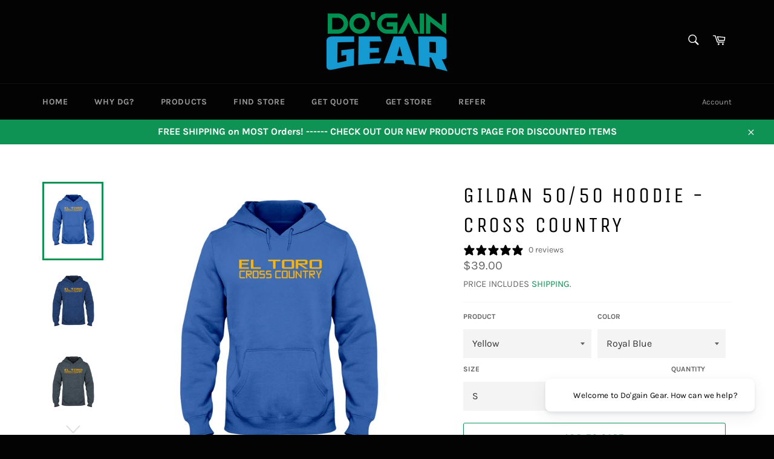

--- FILE ---
content_type: text/html; charset=utf-8
request_url: https://dogaingear.com/products/el-toro-high-school-gildan-50-50-hoodie-cross-country
body_size: 57560
content:
<!doctype html>
<html class="no-js" lang="en">
<head>

  <meta charset="utf-8">
  <meta http-equiv="X-UA-Compatible" content="IE=edge,chrome=1">
  <meta name="viewport" content="width=device-width,initial-scale=1">
  <meta name="theme-color" content="#030303">
 <link href="https://cdnjs.cloudflare.com/ajax/libs/slick-carousel/1.5.9/slick.min.css" rel="stylesheet" media="all">
  <link href="https://cdnjs.cloudflare.com/ajax/libs/slick-carousel/1.5.9/slick-theme.min.css" rel="stylesheet" media="all">
 
  
    <link rel="shortcut icon" href="//dogaingear.com/cdn/shop/files/DG_32x32.png?v=1623956574" type="image/png">
  

  <link rel="canonical" href="https://dogaingear.com/products/el-toro-high-school-gildan-50-50-hoodie-cross-country">
  <title>
  Gildan 50/50 Hoodie - Cross Country &ndash; Do&#39;gain Gear
  </title>

  
    <meta name="description" content="50% Cotton / 50% Polyester (271 g/m²) Classic Fit Preshrunk fleece knit Air jet yarns = softer feel and reduced pilling Double-lined hood with color-matched drawcord Double-needle stitching at shoulder, armhole, neck, waistband, and cuffs Pouch pocket 1x1 rib with spandex Satin label Unisex Machine washable Print techn">
  

  <!-- /snippets/social-meta-tags.liquid -->




<meta property="og:site_name" content="Do&#39;gain Gear">
<meta property="og:url" content="https://dogaingear.com/products/el-toro-high-school-gildan-50-50-hoodie-cross-country">
<meta property="og:title" content="Gildan 50/50 Hoodie - Cross Country">
<meta property="og:type" content="product">
<meta property="og:description" content="50% Cotton / 50% Polyester (271 g/m²) Classic Fit Preshrunk fleece knit Air jet yarns = softer feel and reduced pilling Double-lined hood with color-matched drawcord Double-needle stitching at shoulder, armhole, neck, waistband, and cuffs Pouch pocket 1x1 rib with spandex Satin label Unisex Machine washable Print techn">

  <meta property="og:price:amount" content="39.00">
  <meta property="og:price:currency" content="USD">

<meta property="og:image" content="http://dogaingear.com/cdn/shop/products/regular_41c830be-3155-4adc-97a3-d237f0b53aea_1200x1200.jpg?v=1650781835"><meta property="og:image" content="http://dogaingear.com/cdn/shop/products/regular_ea465529-5e28-450f-9b13-1c1709768d53_1200x1200.jpg?v=1650781835"><meta property="og:image" content="http://dogaingear.com/cdn/shop/products/regular_eb172230-99dc-47d4-b0c7-74c549d832ca_1200x1200.jpg?v=1650781835">
<meta property="og:image:secure_url" content="https://dogaingear.com/cdn/shop/products/regular_41c830be-3155-4adc-97a3-d237f0b53aea_1200x1200.jpg?v=1650781835"><meta property="og:image:secure_url" content="https://dogaingear.com/cdn/shop/products/regular_ea465529-5e28-450f-9b13-1c1709768d53_1200x1200.jpg?v=1650781835"><meta property="og:image:secure_url" content="https://dogaingear.com/cdn/shop/products/regular_eb172230-99dc-47d4-b0c7-74c549d832ca_1200x1200.jpg?v=1650781835">


<meta name="twitter:card" content="summary_large_image">
<meta name="twitter:title" content="Gildan 50/50 Hoodie - Cross Country">
<meta name="twitter:description" content="50% Cotton / 50% Polyester (271 g/m²) Classic Fit Preshrunk fleece knit Air jet yarns = softer feel and reduced pilling Double-lined hood with color-matched drawcord Double-needle stitching at shoulder, armhole, neck, waistband, and cuffs Pouch pocket 1x1 rib with spandex Satin label Unisex Machine washable Print techn">

  <style data-shopify>
  :root {
    --color-body-text: #666;
    --color-body: #fff;
  }
</style>


  <script>
    document.documentElement.className = document.documentElement.className.replace('no-js', 'js');
  </script>

  <link href="//dogaingear.com/cdn/shop/t/13/assets/theme.scss.css?v=166467766645714647941763621946" rel="stylesheet" type="text/css" media="all" />

  <script>
    window.theme = window.theme || {};

    theme.strings = {
      stockAvailable: "1 available",
      addToCart: "Add to Cart",
      soldOut: "Sold Out",
      unavailable: "Unavailable",
      noStockAvailable: "The item could not be added to your cart because there are not enough in stock.",
      willNotShipUntil: "Will not ship until [date]",
      willBeInStockAfter: "Will be in stock after [date]",
      totalCartDiscount: "You're saving [savings]",
      addressError: "Error looking up that address",
      addressNoResults: "No results for that address",
      addressQueryLimit: "You have exceeded the Google API usage limit. Consider upgrading to a \u003ca href=\"https:\/\/developers.google.com\/maps\/premium\/usage-limits\"\u003ePremium Plan\u003c\/a\u003e.",
      authError: "There was a problem authenticating your Google Maps API Key.",
      slideNumber: "Slide [slide_number], current"
    };
  </script>

  <script src="//dogaingear.com/cdn/shop/t/13/assets/lazysizes.min.js?v=56045284683979784691652113425" async="async"></script>

  

  <script src="//dogaingear.com/cdn/shop/t/13/assets/vendor.js?v=87456583310837223061652113430" defer="defer"></script>

  
    <script>
      window.theme = window.theme || {};
      theme.moneyFormat = "${{amount}}";
    </script>
  

  <script src="//dogaingear.com/cdn/shop/t/13/assets/theme.js?v=18828218931509019421718533338" defer="defer"></script>

  <script>window.performance && window.performance.mark && window.performance.mark('shopify.content_for_header.start');</script><meta name="facebook-domain-verification" content="bxq6c8yt7iw0ykl8pup6897247xkzd">
<meta name="google-site-verification" content="S_hhOe2MIpGisXRRCekmbhKHDA26WcU9MJXOyFDmZKc">
<meta id="shopify-digital-wallet" name="shopify-digital-wallet" content="/55858233537/digital_wallets/dialog">
<meta name="shopify-checkout-api-token" content="e6683516a502ee31aa66013c6825b177">
<link rel="alternate" type="application/json+oembed" href="https://dogaingear.com/products/el-toro-high-school-gildan-50-50-hoodie-cross-country.oembed">
<script async="async" src="/checkouts/internal/preloads.js?locale=en-US"></script>
<link rel="preconnect" href="https://shop.app" crossorigin="anonymous">
<script async="async" src="https://shop.app/checkouts/internal/preloads.js?locale=en-US&shop_id=55858233537" crossorigin="anonymous"></script>
<script id="apple-pay-shop-capabilities" type="application/json">{"shopId":55858233537,"countryCode":"US","currencyCode":"USD","merchantCapabilities":["supports3DS"],"merchantId":"gid:\/\/shopify\/Shop\/55858233537","merchantName":"Do'gain Gear","requiredBillingContactFields":["postalAddress","email"],"requiredShippingContactFields":["postalAddress","email"],"shippingType":"shipping","supportedNetworks":["visa","masterCard","amex","discover","elo","jcb"],"total":{"type":"pending","label":"Do'gain Gear","amount":"1.00"},"shopifyPaymentsEnabled":true,"supportsSubscriptions":true}</script>
<script id="shopify-features" type="application/json">{"accessToken":"e6683516a502ee31aa66013c6825b177","betas":["rich-media-storefront-analytics"],"domain":"dogaingear.com","predictiveSearch":true,"shopId":55858233537,"locale":"en"}</script>
<script>var Shopify = Shopify || {};
Shopify.shop = "dogain-sports.myshopify.com";
Shopify.locale = "en";
Shopify.currency = {"active":"USD","rate":"1.0"};
Shopify.country = "US";
Shopify.theme = {"name":"Venture 20220509 - Coach Collection Test Site","id":132713939162,"schema_name":"Venture","schema_version":"12.5.0","theme_store_id":775,"role":"main"};
Shopify.theme.handle = "null";
Shopify.theme.style = {"id":null,"handle":null};
Shopify.cdnHost = "dogaingear.com/cdn";
Shopify.routes = Shopify.routes || {};
Shopify.routes.root = "/";</script>
<script type="module">!function(o){(o.Shopify=o.Shopify||{}).modules=!0}(window);</script>
<script>!function(o){function n(){var o=[];function n(){o.push(Array.prototype.slice.apply(arguments))}return n.q=o,n}var t=o.Shopify=o.Shopify||{};t.loadFeatures=n(),t.autoloadFeatures=n()}(window);</script>
<script>
  window.ShopifyPay = window.ShopifyPay || {};
  window.ShopifyPay.apiHost = "shop.app\/pay";
  window.ShopifyPay.redirectState = null;
</script>
<script id="shop-js-analytics" type="application/json">{"pageType":"product"}</script>
<script defer="defer" async type="module" src="//dogaingear.com/cdn/shopifycloud/shop-js/modules/v2/client.init-shop-cart-sync_C5BV16lS.en.esm.js"></script>
<script defer="defer" async type="module" src="//dogaingear.com/cdn/shopifycloud/shop-js/modules/v2/chunk.common_CygWptCX.esm.js"></script>
<script type="module">
  await import("//dogaingear.com/cdn/shopifycloud/shop-js/modules/v2/client.init-shop-cart-sync_C5BV16lS.en.esm.js");
await import("//dogaingear.com/cdn/shopifycloud/shop-js/modules/v2/chunk.common_CygWptCX.esm.js");

  window.Shopify.SignInWithShop?.initShopCartSync?.({"fedCMEnabled":true,"windoidEnabled":true});

</script>
<script>
  window.Shopify = window.Shopify || {};
  if (!window.Shopify.featureAssets) window.Shopify.featureAssets = {};
  window.Shopify.featureAssets['shop-js'] = {"shop-cart-sync":["modules/v2/client.shop-cart-sync_ZFArdW7E.en.esm.js","modules/v2/chunk.common_CygWptCX.esm.js"],"shop-button":["modules/v2/client.shop-button_tlx5R9nI.en.esm.js","modules/v2/chunk.common_CygWptCX.esm.js"],"init-fed-cm":["modules/v2/client.init-fed-cm_CmiC4vf6.en.esm.js","modules/v2/chunk.common_CygWptCX.esm.js"],"init-windoid":["modules/v2/client.init-windoid_sURxWdc1.en.esm.js","modules/v2/chunk.common_CygWptCX.esm.js"],"init-shop-cart-sync":["modules/v2/client.init-shop-cart-sync_C5BV16lS.en.esm.js","modules/v2/chunk.common_CygWptCX.esm.js"],"init-shop-email-lookup-coordinator":["modules/v2/client.init-shop-email-lookup-coordinator_B8hsDcYM.en.esm.js","modules/v2/chunk.common_CygWptCX.esm.js"],"shop-cash-offers":["modules/v2/client.shop-cash-offers_DOA2yAJr.en.esm.js","modules/v2/chunk.common_CygWptCX.esm.js","modules/v2/chunk.modal_D71HUcav.esm.js"],"pay-button":["modules/v2/client.pay-button_FdsNuTd3.en.esm.js","modules/v2/chunk.common_CygWptCX.esm.js"],"shop-login-button":["modules/v2/client.shop-login-button_C5VAVYt1.en.esm.js","modules/v2/chunk.common_CygWptCX.esm.js","modules/v2/chunk.modal_D71HUcav.esm.js"],"shop-toast-manager":["modules/v2/client.shop-toast-manager_ClPi3nE9.en.esm.js","modules/v2/chunk.common_CygWptCX.esm.js"],"avatar":["modules/v2/client.avatar_BTnouDA3.en.esm.js"],"init-shop-for-new-customer-accounts":["modules/v2/client.init-shop-for-new-customer-accounts_ChsxoAhi.en.esm.js","modules/v2/client.shop-login-button_C5VAVYt1.en.esm.js","modules/v2/chunk.common_CygWptCX.esm.js","modules/v2/chunk.modal_D71HUcav.esm.js"],"init-customer-accounts":["modules/v2/client.init-customer-accounts_DxDtT_ad.en.esm.js","modules/v2/client.shop-login-button_C5VAVYt1.en.esm.js","modules/v2/chunk.common_CygWptCX.esm.js","modules/v2/chunk.modal_D71HUcav.esm.js"],"init-customer-accounts-sign-up":["modules/v2/client.init-customer-accounts-sign-up_CPSyQ0Tj.en.esm.js","modules/v2/client.shop-login-button_C5VAVYt1.en.esm.js","modules/v2/chunk.common_CygWptCX.esm.js","modules/v2/chunk.modal_D71HUcav.esm.js"],"lead-capture":["modules/v2/client.lead-capture_Bi8yE_yS.en.esm.js","modules/v2/chunk.common_CygWptCX.esm.js","modules/v2/chunk.modal_D71HUcav.esm.js"],"checkout-modal":["modules/v2/client.checkout-modal_BPM8l0SH.en.esm.js","modules/v2/chunk.common_CygWptCX.esm.js","modules/v2/chunk.modal_D71HUcav.esm.js"],"shop-follow-button":["modules/v2/client.shop-follow-button_Cva4Ekp9.en.esm.js","modules/v2/chunk.common_CygWptCX.esm.js","modules/v2/chunk.modal_D71HUcav.esm.js"],"shop-login":["modules/v2/client.shop-login_D6lNrXab.en.esm.js","modules/v2/chunk.common_CygWptCX.esm.js","modules/v2/chunk.modal_D71HUcav.esm.js"],"payment-terms":["modules/v2/client.payment-terms_CZxnsJam.en.esm.js","modules/v2/chunk.common_CygWptCX.esm.js","modules/v2/chunk.modal_D71HUcav.esm.js"]};
</script>
<script>(function() {
  var isLoaded = false;
  function asyncLoad() {
    if (isLoaded) return;
    isLoaded = true;
    var urls = ["https:\/\/ff.spod.com\/fulfillment\/shopify\/js\/customize-product-script.js?v=1\u0026shop=dogain-sports.myshopify.com","https:\/\/app.teelaunch.com\/sizing-charts-script.js?shop=dogain-sports.myshopify.com","https:\/\/app.teelaunch.com\/sizing-charts-script.js?shop=dogain-sports.myshopify.com","https:\/\/app.teelaunch.com\/sizing-charts-script.js?shop=dogain-sports.myshopify.com","\/\/cdn.shopify.com\/proxy\/9534427b30e8a6ea59f7cda0bc43386683b8932aef0f8c4fd074b97504743e2e\/static.cdn.printful.com\/static\/js\/external\/shopify-product-customizer.js?v=0.28\u0026shop=dogain-sports.myshopify.com\u0026sp-cache-control=cHVibGljLCBtYXgtYWdlPTkwMA","https:\/\/app.teelaunch.com\/sizing-charts-script.js?shop=dogain-sports.myshopify.com","https:\/\/cdn.shopify.com\/s\/files\/1\/0558\/5823\/3537\/t\/13\/assets\/globo.formbuilder.init.js?v=1652113420\u0026shop=dogain-sports.myshopify.com","https:\/\/app.teelaunch.com\/sizing-charts-script.js?shop=dogain-sports.myshopify.com","https:\/\/app.teelaunch.com\/sizing-charts-script.js?shop=dogain-sports.myshopify.com"];
    for (var i = 0; i < urls.length; i++) {
      var s = document.createElement('script');
      s.type = 'text/javascript';
      s.async = true;
      s.src = urls[i];
      var x = document.getElementsByTagName('script')[0];
      x.parentNode.insertBefore(s, x);
    }
  };
  if(window.attachEvent) {
    window.attachEvent('onload', asyncLoad);
  } else {
    window.addEventListener('load', asyncLoad, false);
  }
})();</script>
<script id="__st">var __st={"a":55858233537,"offset":-28800,"reqid":"787a8735-a719-489e-b11c-ea0bf6797963-1768844035","pageurl":"dogaingear.com\/products\/el-toro-high-school-gildan-50-50-hoodie-cross-country","u":"4fe668515a4d","p":"product","rtyp":"product","rid":7610037534938};</script>
<script>window.ShopifyPaypalV4VisibilityTracking = true;</script>
<script id="captcha-bootstrap">!function(){'use strict';const t='contact',e='account',n='new_comment',o=[[t,t],['blogs',n],['comments',n],[t,'customer']],c=[[e,'customer_login'],[e,'guest_login'],[e,'recover_customer_password'],[e,'create_customer']],r=t=>t.map((([t,e])=>`form[action*='/${t}']:not([data-nocaptcha='true']) input[name='form_type'][value='${e}']`)).join(','),a=t=>()=>t?[...document.querySelectorAll(t)].map((t=>t.form)):[];function s(){const t=[...o],e=r(t);return a(e)}const i='password',u='form_key',d=['recaptcha-v3-token','g-recaptcha-response','h-captcha-response',i],f=()=>{try{return window.sessionStorage}catch{return}},m='__shopify_v',_=t=>t.elements[u];function p(t,e,n=!1){try{const o=window.sessionStorage,c=JSON.parse(o.getItem(e)),{data:r}=function(t){const{data:e,action:n}=t;return t[m]||n?{data:e,action:n}:{data:t,action:n}}(c);for(const[e,n]of Object.entries(r))t.elements[e]&&(t.elements[e].value=n);n&&o.removeItem(e)}catch(o){console.error('form repopulation failed',{error:o})}}const l='form_type',E='cptcha';function T(t){t.dataset[E]=!0}const w=window,h=w.document,L='Shopify',v='ce_forms',y='captcha';let A=!1;((t,e)=>{const n=(g='f06e6c50-85a8-45c8-87d0-21a2b65856fe',I='https://cdn.shopify.com/shopifycloud/storefront-forms-hcaptcha/ce_storefront_forms_captcha_hcaptcha.v1.5.2.iife.js',D={infoText:'Protected by hCaptcha',privacyText:'Privacy',termsText:'Terms'},(t,e,n)=>{const o=w[L][v],c=o.bindForm;if(c)return c(t,g,e,D).then(n);var r;o.q.push([[t,g,e,D],n]),r=I,A||(h.body.append(Object.assign(h.createElement('script'),{id:'captcha-provider',async:!0,src:r})),A=!0)});var g,I,D;w[L]=w[L]||{},w[L][v]=w[L][v]||{},w[L][v].q=[],w[L][y]=w[L][y]||{},w[L][y].protect=function(t,e){n(t,void 0,e),T(t)},Object.freeze(w[L][y]),function(t,e,n,w,h,L){const[v,y,A,g]=function(t,e,n){const i=e?o:[],u=t?c:[],d=[...i,...u],f=r(d),m=r(i),_=r(d.filter((([t,e])=>n.includes(e))));return[a(f),a(m),a(_),s()]}(w,h,L),I=t=>{const e=t.target;return e instanceof HTMLFormElement?e:e&&e.form},D=t=>v().includes(t);t.addEventListener('submit',(t=>{const e=I(t);if(!e)return;const n=D(e)&&!e.dataset.hcaptchaBound&&!e.dataset.recaptchaBound,o=_(e),c=g().includes(e)&&(!o||!o.value);(n||c)&&t.preventDefault(),c&&!n&&(function(t){try{if(!f())return;!function(t){const e=f();if(!e)return;const n=_(t);if(!n)return;const o=n.value;o&&e.removeItem(o)}(t);const e=Array.from(Array(32),(()=>Math.random().toString(36)[2])).join('');!function(t,e){_(t)||t.append(Object.assign(document.createElement('input'),{type:'hidden',name:u})),t.elements[u].value=e}(t,e),function(t,e){const n=f();if(!n)return;const o=[...t.querySelectorAll(`input[type='${i}']`)].map((({name:t})=>t)),c=[...d,...o],r={};for(const[a,s]of new FormData(t).entries())c.includes(a)||(r[a]=s);n.setItem(e,JSON.stringify({[m]:1,action:t.action,data:r}))}(t,e)}catch(e){console.error('failed to persist form',e)}}(e),e.submit())}));const S=(t,e)=>{t&&!t.dataset[E]&&(n(t,e.some((e=>e===t))),T(t))};for(const o of['focusin','change'])t.addEventListener(o,(t=>{const e=I(t);D(e)&&S(e,y())}));const B=e.get('form_key'),M=e.get(l),P=B&&M;t.addEventListener('DOMContentLoaded',(()=>{const t=y();if(P)for(const e of t)e.elements[l].value===M&&p(e,B);[...new Set([...A(),...v().filter((t=>'true'===t.dataset.shopifyCaptcha))])].forEach((e=>S(e,t)))}))}(h,new URLSearchParams(w.location.search),n,t,e,['guest_login'])})(!0,!0)}();</script>
<script integrity="sha256-4kQ18oKyAcykRKYeNunJcIwy7WH5gtpwJnB7kiuLZ1E=" data-source-attribution="shopify.loadfeatures" defer="defer" src="//dogaingear.com/cdn/shopifycloud/storefront/assets/storefront/load_feature-a0a9edcb.js" crossorigin="anonymous"></script>
<script crossorigin="anonymous" defer="defer" src="//dogaingear.com/cdn/shopifycloud/storefront/assets/shopify_pay/storefront-65b4c6d7.js?v=20250812"></script>
<script data-source-attribution="shopify.dynamic_checkout.dynamic.init">var Shopify=Shopify||{};Shopify.PaymentButton=Shopify.PaymentButton||{isStorefrontPortableWallets:!0,init:function(){window.Shopify.PaymentButton.init=function(){};var t=document.createElement("script");t.src="https://dogaingear.com/cdn/shopifycloud/portable-wallets/latest/portable-wallets.en.js",t.type="module",document.head.appendChild(t)}};
</script>
<script data-source-attribution="shopify.dynamic_checkout.buyer_consent">
  function portableWalletsHideBuyerConsent(e){var t=document.getElementById("shopify-buyer-consent"),n=document.getElementById("shopify-subscription-policy-button");t&&n&&(t.classList.add("hidden"),t.setAttribute("aria-hidden","true"),n.removeEventListener("click",e))}function portableWalletsShowBuyerConsent(e){var t=document.getElementById("shopify-buyer-consent"),n=document.getElementById("shopify-subscription-policy-button");t&&n&&(t.classList.remove("hidden"),t.removeAttribute("aria-hidden"),n.addEventListener("click",e))}window.Shopify?.PaymentButton&&(window.Shopify.PaymentButton.hideBuyerConsent=portableWalletsHideBuyerConsent,window.Shopify.PaymentButton.showBuyerConsent=portableWalletsShowBuyerConsent);
</script>
<script data-source-attribution="shopify.dynamic_checkout.cart.bootstrap">document.addEventListener("DOMContentLoaded",(function(){function t(){return document.querySelector("shopify-accelerated-checkout-cart, shopify-accelerated-checkout")}if(t())Shopify.PaymentButton.init();else{new MutationObserver((function(e,n){t()&&(Shopify.PaymentButton.init(),n.disconnect())})).observe(document.body,{childList:!0,subtree:!0})}}));
</script>
<link id="shopify-accelerated-checkout-styles" rel="stylesheet" media="screen" href="https://dogaingear.com/cdn/shopifycloud/portable-wallets/latest/accelerated-checkout-backwards-compat.css" crossorigin="anonymous">
<style id="shopify-accelerated-checkout-cart">
        #shopify-buyer-consent {
  margin-top: 1em;
  display: inline-block;
  width: 100%;
}

#shopify-buyer-consent.hidden {
  display: none;
}

#shopify-subscription-policy-button {
  background: none;
  border: none;
  padding: 0;
  text-decoration: underline;
  font-size: inherit;
  cursor: pointer;
}

#shopify-subscription-policy-button::before {
  box-shadow: none;
}

      </style>

<script>window.performance && window.performance.mark && window.performance.mark('shopify.content_for_header.end');</script>


<link rel="stylesheet" href="https://www.inventivezone.com/shopifyapp/shopifycustomfields/assets/css/frontend.css"> 
    <script src="https://ajax.googleapis.com/ajax/libs/jquery/3.5.1/jquery.min.js" type="text/javascript"></script>
<!-- BEGIN app block: shopify://apps/powerful-form-builder/blocks/app-embed/e4bcb1eb-35b2-42e6-bc37-bfe0e1542c9d --><script type="text/javascript" hs-ignore data-cookieconsent="ignore">
  var Globo = Globo || {};
  var globoFormbuilderRecaptchaInit = function(){};
  var globoFormbuilderHcaptchaInit = function(){};
  window.Globo.FormBuilder = window.Globo.FormBuilder || {};
  window.Globo.FormBuilder.shop = {"configuration":{"money_format":"${{amount}}"},"pricing":{"features":{"bulkOrderForm":true,"cartForm":true,"fileUpload":30,"removeCopyright":true}},"settings":{"copyright":"Powered by G: <a href=\"https://apps.shopify.com/form-builder-contact-form\" target=\"_blank\">Form Builder</a>","hideWaterMark":false,"reCaptcha":{"recaptchaType":"v2","siteKey":"6LdCZXwbAAAAAFLTn4GYjsJRG0_sVcSCdXfNMVyk","languageCode":"en"},"scrollTop":false,"additionalColumns":[]},"encryption_form_id":0,"url":"https://form.globosoftware.net/"};

  if(window.Globo.FormBuilder.shop.settings.customCssEnabled && window.Globo.FormBuilder.shop.settings.customCssCode){
    const customStyle = document.createElement('style');
    customStyle.type = 'text/css';
    customStyle.innerHTML = window.Globo.FormBuilder.shop.settings.customCssCode;
    document.head.appendChild(customStyle);
  }

  window.Globo.FormBuilder.forms = [];
    
      
      
      
      window.Globo.FormBuilder.forms[50432] = {"50432":{"header":{"active":true,"title":"","description":"\u003cp\u003eThe beauty of Do'gain Gear is that when you refer other groups your group makes more money. Want to make more money for your group? Start referring now and complete the form below.\u003c\/p\u003e"},"elements":[{"id":"heading","type":"heading","heading":"Who Am I?","caption":"","columnWidth":100},{"id":"name","type":"name","label":"First Name","placeholder":"","description":"","required":true,"columnWidth":50},{"id":"name-9","type":"name","label":"Last Name","placeholder":"","description":"","required":true,"columnWidth":50},{"id":"email","type":"email","label":"Email","placeholder":"","description":"","required":true,"columnWidth":50},{"id":"phone","type":"phone","label":"Phone","placeholder":"","description":"","required":false,"columnWidth":50},{"id":"heading-3","type":"heading","heading":"For Which Group Am I Making the Referral?","caption":"","columnWidth":100},{"id":"text","type":"text","label":"Organization or School Name","placeholder":"","description":"","required":true,"columnWidth":50},{"id":"text-2","type":"text","label":"Group Name","placeholder":"","description":"","required":true,"columnWidth":50},{"id":"heading-4","type":"heading","heading":"Which Group Am I Referring?","caption":"","columnWidth":100},{"id":"text-3","type":"text","label":"Organization or School Name","placeholder":"","description":"","required":true,"columnWidth":50},{"id":"text-4","type":"text","label":"Group Name (Team, Club, or Other Youth Program)","placeholder":"","description":"","required":true,"columnWidth":50},{"id":"heading-2","type":"heading","heading":"Who Should We Contact At The Referred Group?","caption":"","columnWidth":100},{"id":"name-5","type":"name","label":"First Name","placeholder":"","description":"","required":true,"columnWidth":50},{"id":"name-8","type":"name","label":"Last Name","placeholder":"","description":"","required":true,"columnWidth":50},{"id":"text-5","type":"text","label":"Title (for example: Manager, Coach, Fundraising Chair, etc.)","placeholder":"","description":"","required":false,"columnWidth":50},{"id":"email-2","type":"email","label":"Contact Email","placeholder":"","description":"","required":true,"columnWidth":100},{"id":"phone-2","type":"phone","label":"Contact Phone","placeholder":"","description":"","required":false,"columnWidth":50}],"add-elements":null,"footer":{"description":"\u003cp class=\"ql-align-justify\"\u003e\u003cspan style=\"background-color: rgb(255, 255, 255); color: rgb(108, 117, 125);\"\u003eBy clicking the Refer A Group button, you agree to our\u0026nbsp;\u003c\/span\u003e\u003ca href=\"https:\/\/dogaingear.com\/policies\/terms-of-service\" rel=\"noopener noreferrer\" target=\"_blank\" style=\"background-color: rgb(255, 255, 255); color: rgb(14, 147, 84);\"\u003eTerms and Conditions\u003c\/a\u003e\u003cspan style=\"background-color: rgb(255, 255, 255); color: rgb(108, 117, 125);\"\u003e\u0026nbsp;and that you have read our\u0026nbsp;\u003c\/span\u003e\u003ca href=\"https:\/\/dogaingear.com\/policies\/privacy-policy\" rel=\"noopener noreferrer\" target=\"_blank\" style=\"background-color: rgb(255, 255, 255); color: rgb(14, 147, 84);\"\u003ePrivacy Policy\u003c\/a\u003e\u003cspan style=\"background-color: rgb(255, 255, 255); color: rgb(108, 117, 125);\"\u003e.\u003c\/span\u003e\u003c\/p\u003e","previousText":"Previous","nextText":"Next","submitText":"Refer A Group","submitFullWidth":true,"submitAlignment":"center"},"mail":{"admin":null,"customer":{"enable":false,"emailType":"elementEmail","emailId":"email","subject":"Thanks for submitting","content":"\u003ctable class=\"header row\" style=\"width: 100%; border-spacing: 0; border-collapse: collapse; margin: 40px 0 20px;\"\u003e\n\u003ctbody\u003e\n\u003ctr\u003e\n\u003ctd class=\"header__cell\" style=\"font-family: -apple-system, BlinkMacSystemFont, Roboto, Oxygen, Ubuntu, Cantarell, Fira Sans, Droid Sans, Helvetica Neue, sans-serif;\"\u003e\u003ccenter\u003e\n\u003ctable class=\"container\" style=\"width: 559px; text-align: left; border-spacing: 0px; border-collapse: collapse; margin: 0px auto;\"\u003e\n\u003ctbody\u003e\n\u003ctr\u003e\n\u003ctd style=\"font-family: -apple-system, BlinkMacSystemFont, Roboto, Oxygen, Ubuntu, Cantarell, 'Fira Sans', 'Droid Sans', 'Helvetica Neue', sans-serif; width: 544.219px;\"\u003e\n\u003ctable class=\"row\" style=\"width: 100%; border-spacing: 0; border-collapse: collapse;\"\u003e\n\u003ctbody\u003e\n\u003ctr\u003e\n\u003ctd class=\"shop-name__cell\" style=\"font-family: -apple-system, BlinkMacSystemFont, Roboto, Oxygen, Ubuntu, Cantarell, Fira Sans, Droid Sans, Helvetica Neue, sans-serif;\"\u003e\n\u003ch1 class=\"shop-name__text\" style=\"font-weight: normal; font-size: 30px; color: #333; margin: 0;\"\u003e\u003ca class=\"shop_name\" target=\"_blank\" rel=\"noopener\"\u003eShop\u003c\/a\u003e\u003c\/h1\u003e\n\u003c\/td\u003e\n\u003ctd class=\"order-number__cell\" style=\"font-family: -apple-system, BlinkMacSystemFont, Roboto, Oxygen, Ubuntu, Cantarell, Fira Sans, Droid Sans, Helvetica Neue, sans-serif; font-size: 14px; color: #999;\" align=\"right\"\u003e\u0026nbsp;\u003c\/td\u003e\n\u003c\/tr\u003e\n\u003c\/tbody\u003e\n\u003c\/table\u003e\n\u003c\/td\u003e\n\u003c\/tr\u003e\n\u003c\/tbody\u003e\n\u003c\/table\u003e\n\u003c\/center\u003e\u003c\/td\u003e\n\u003c\/tr\u003e\n\u003c\/tbody\u003e\n\u003c\/table\u003e\n\u003ctable class=\"row content\" style=\"width: 100%; border-spacing: 0; border-collapse: collapse;\"\u003e\n\u003ctbody\u003e\n\u003ctr\u003e\n\u003ctd class=\"content__cell\" style=\"font-family: -apple-system, BlinkMacSystemFont, Roboto, Oxygen, Ubuntu, Cantarell, Fira Sans, Droid Sans, Helvetica Neue, sans-serif; padding-bottom: 40px;\"\u003e\u003ccenter\u003e\n\u003ctable class=\"container\" style=\"width: 560px; text-align: left; border-spacing: 0; border-collapse: collapse; margin: 0 auto;\"\u003e\n\u003ctbody\u003e\n\u003ctr\u003e\n\u003ctd style=\"font-family: -apple-system, BlinkMacSystemFont, Roboto, Oxygen, Ubuntu, Cantarell, Fira Sans, Droid Sans, Helvetica Neue, sans-serif;\"\u003e\n\u003ch2 class=\"quote-heading\" style=\"font-weight: normal; font-size: 24px; margin: 0 0 10px;\"\u003eThanks for your submission\u003c\/h2\u003e\n\u003cp class=\"quote-heading-message\"\u003eHi, we are getting your submission. We will get back to you shortly.\u003c\/p\u003e\n\u003c\/td\u003e\n\u003c\/tr\u003e\n\u003c\/tbody\u003e\n\u003c\/table\u003e\n\u003ctable class=\"row section\" style=\"width: 100%; border-spacing: 0; border-collapse: collapse; border-top-width: 1px; border-top-color: #e5e5e5; border-top-style: solid;\"\u003e\n\u003ctbody\u003e\n\u003ctr\u003e\n\u003ctd class=\"section__cell\" style=\"font-family: -apple-system, BlinkMacSystemFont, Roboto, Oxygen, Ubuntu, Cantarell, Fira Sans, Droid Sans, Helvetica Neue, sans-serif; padding: 40px 0;\"\u003e\u003ccenter\u003e\n\u003ctable class=\"container\" style=\"width: 560px; text-align: left; border-spacing: 0; border-collapse: collapse; margin: 0 auto;\"\u003e\n\u003ctbody\u003e\n\u003ctr\u003e\n\u003ctd style=\"font-family: -apple-system, BlinkMacSystemFont, Roboto, Oxygen, Ubuntu, Cantarell, Fira Sans, Droid Sans, Helvetica Neue, sans-serif;\"\u003e\n\u003ch3 class=\"more-information\"\u003eMore information\u003c\/h3\u003e\n\u003cp\u003e{{data}}\u003c\/p\u003e\n\u003c\/td\u003e\n\u003c\/tr\u003e\n\u003c\/tbody\u003e\n\u003c\/table\u003e\n\u003c\/center\u003e\u003c\/td\u003e\n\u003c\/tr\u003e\n\u003c\/tbody\u003e\n\u003c\/table\u003e\n\u003ctable class=\"row footer\" style=\"width: 100%; border-spacing: 0; border-collapse: collapse; border-top-width: 1px; border-top-color: #e5e5e5; border-top-style: solid;\"\u003e\n\u003ctbody\u003e\n\u003ctr\u003e\n\u003ctd class=\"footer__cell\" style=\"font-family: -apple-system, BlinkMacSystemFont, Roboto, Oxygen, Ubuntu, Cantarell, Fira Sans, Droid Sans, Helvetica Neue, sans-serif; padding: 35px 0;\"\u003e\u003ccenter\u003e\n\u003ctable class=\"container\" style=\"width: 560px; text-align: left; border-spacing: 0; border-collapse: collapse; margin: 0 auto;\"\u003e\n\u003ctbody\u003e\n\u003ctr\u003e\n\u003ctd style=\"font-family: -apple-system, BlinkMacSystemFont, Roboto, Oxygen, Ubuntu, Cantarell, Fira Sans, Droid Sans, Helvetica Neue, sans-serif;\"\u003e\n\u003cp class=\"contact\" style=\"text-align: center;\"\u003eIf you have any questions, reply to this email or contact us at \u003ca href=\"mailto:The411@DogainGear.com\"\u003eThe411@DogainGear.com\u003c\/a\u003e\u003c\/p\u003e\n\u003c\/td\u003e\n\u003c\/tr\u003e\n\u003ctr\u003e\n\u003ctd style=\"font-family: -apple-system, BlinkMacSystemFont, Roboto, Oxygen, Ubuntu, Cantarell, Fira Sans, Droid Sans, Helvetica Neue, sans-serif;\"\u003e\n\u003cp class=\"disclaimer__subtext\" style=\"color: #999; line-height: 150%; font-size: 14px; margin: 0; text-align: center;\"\u003eClick \u003ca href=\"[UNSUBSCRIBEURL]\"\u003ehere\u003c\/a\u003e to unsubscribe\u003c\/p\u003e\n\u003c\/td\u003e\n\u003c\/tr\u003e\n\u003c\/tbody\u003e\n\u003c\/table\u003e\n\u003c\/center\u003e\u003c\/td\u003e\n\u003c\/tr\u003e\n\u003c\/tbody\u003e\n\u003c\/table\u003e\n\u003c\/center\u003e\u003c\/td\u003e\n\u003c\/tr\u003e\n\u003c\/tbody\u003e\n\u003c\/table\u003e","islimitWidth":false,"maxWidth":"600"}},"appearance":{"layout":"boxed","width":600,"style":"classic","mainColor":"rgba(0,146,83,1)","headingColor":"#000","labelColor":"#000","descriptionColor":"#6c757d","optionColor":"#000","background":"none","backgroundColor":"#FFF","backgroundImage":"","backgroundImageAlignment":"middle","floatingIcon":"\u003csvg aria-hidden=\"true\" focusable=\"false\" data-prefix=\"far\" data-icon=\"envelope\" class=\"svg-inline--fa fa-envelope fa-w-16\" role=\"img\" xmlns=\"http:\/\/www.w3.org\/2000\/svg\" viewBox=\"0 0 512 512\"\u003e\u003cpath fill=\"currentColor\" d=\"M464 64H48C21.49 64 0 85.49 0 112v288c0 26.51 21.49 48 48 48h416c26.51 0 48-21.49 48-48V112c0-26.51-21.49-48-48-48zm0 48v40.805c-22.422 18.259-58.168 46.651-134.587 106.49-16.841 13.247-50.201 45.072-73.413 44.701-23.208.375-56.579-31.459-73.413-44.701C106.18 199.465 70.425 171.067 48 152.805V112h416zM48 400V214.398c22.914 18.251 55.409 43.862 104.938 82.646 21.857 17.205 60.134 55.186 103.062 54.955 42.717.231 80.509-37.199 103.053-54.947 49.528-38.783 82.032-64.401 104.947-82.653V400H48z\"\u003e\u003c\/path\u003e\u003c\/svg\u003e","floatingText":"","displayOnAllPage":false,"position":"bottom right"},"reCaptcha":{"enable":true},"errorMessage":{"required":"Required","invalid":"Invalid","invalidName":"Invalid name","invalidEmail":"Invalid email","invalidURL":"Invalid url","invalidPhone":"Invalid phone","invalidNumber":"Invalid number","invalidPassword":"Invalid password","confirmPasswordNotMatch":"Confirmed password doesn't match","customerAlreadyExists":"Customer already exists","fileSizeLimit":"File size limit","fileNotAllowed":"File not allowed","requiredCaptcha":"Required captcha","otherError":"Something went wrong, please try again"},"afterSubmit":{"action":"clearForm","message":"\u003ch4\u003eThank you for the referral. When their gear starts selling, your group, club or team will start making even more money.\u003c\/h4\u003e\u003cp\u003e\u003cbr\u003e\u003c\/p\u003e\u003cp\u003eGot more groups, clubs or teams to refer? We've cleared the form so you can refer as many as you like.\u003c\/p\u003e","redirectUrl":"","enableGa":true,"gaEventCategory":"Form Builder by Globo","gaEventAction":"Refer a Group ","gaEventLabel":"Refer a Group form","enableFpx":false,"fpxTrackerName":""},"integration":{"shopify":{"createAccount":false,"ifExist":"returnError","sendEmailInvite":false,"acceptsMarketing":false,"integrationElements":[]},"mailChimp":{"loading":"","enable":false,"list":false,"integrationElements":[]},"klaviyo":{"loading":"","enable":true,"list":"UnBTiR","integrationElements":{"name":"First Name","name-9":"Last Name","email":"email","phone":"phone","text":"ref organization","text-2":"ref group","text-3":"Organization","text-4":"group","name-5":"ref first name","name-8":"ref last name","text-5":"ref title","email-2":"ref email","phone-2":"ref phone"}},"zapier":{"enable":false,"webhookUrl":""}},"isStepByStepForm":false,"html":"\n\u003cdiv class=\"globo-form boxed-form globo-form-id-50432\"\u003e\n\u003cstyle\u003e\n.globo-formbuilder[data-id=\"50432\"] .globo-form-app{\n    max-width: 600px;\n    width: -webkit-fill-available;\n    background-color:#FFF;\n    \n    \n}\n\n.globo-formbuilder[data-id=\"50432\"] .globo-form-app .globo-heading{\n    color: #000\n}\n.globo-formbuilder[data-id=\"50432\"] .globo-form-app .globo-description,\n.globo-formbuilder[data-id=\"50432\"] .globo-form-app .header .globo-description{\n    color: #6c757d\n}\n.globo-formbuilder[data-id=\"50432\"] .globo-form-app .globo-label,\n.globo-formbuilder[data-id=\"50432\"] .globo-form-app .globo-form-control label.globo-label,\n.globo-formbuilder[data-id=\"50432\"] .globo-form-app .globo-form-control label.globo-label span.label-content{\n    color: #000\n}\n.globo-formbuilder[data-id=\"50432\"] .globo-form-app .globo-form-control .help-text.globo-description{\n    color: #6c757d\n}\n.globo-formbuilder[data-id=\"50432\"] .globo-form-app .globo-form-control .checkbox-wrapper .globo-option,\n.globo-formbuilder[data-id=\"50432\"] .globo-form-app .globo-form-control .radio-wrapper .globo-option\n{\n    color: #000\n}\n.globo-formbuilder[data-id=\"50432\"] .globo-form-app .footer{\n    text-align:center;\n}\n.globo-formbuilder[data-id=\"50432\"] .globo-form-app .footer button{\n    border:1px solid rgba(0,146,83,1);\n    \n        width:100%;\n    \n}\n.globo-formbuilder[data-id=\"50432\"] .globo-form-app .footer button.submit,\n.globo-formbuilder[data-id=\"50432\"] .globo-form-app .footer button.action.loading .spinner{\n    background-color: rgba(0,146,83,1);\n    color : #ffffff;\n}\n.globo-formbuilder[data-id=\"50432\"] .globo-form-app .globo-form-control .star-rating\u003efieldset:not(:checked)\u003elabel:before {\n    content: url('data:image\/svg+xml; utf8, \u003csvg aria-hidden=\"true\" focusable=\"false\" data-prefix=\"far\" data-icon=\"star\" class=\"svg-inline--fa fa-star fa-w-18\" role=\"img\" xmlns=\"http:\/\/www.w3.org\/2000\/svg\" viewBox=\"0 0 576 512\"\u003e\u003cpath fill=\"rgba(0,146,83,1)\" d=\"M528.1 171.5L382 150.2 316.7 17.8c-11.7-23.6-45.6-23.9-57.4 0L194 150.2 47.9 171.5c-26.2 3.8-36.7 36.1-17.7 54.6l105.7 103-25 145.5c-4.5 26.3 23.2 46 46.4 33.7L288 439.6l130.7 68.7c23.2 12.2 50.9-7.4 46.4-33.7l-25-145.5 105.7-103c19-18.5 8.5-50.8-17.7-54.6zM388.6 312.3l23.7 138.4L288 385.4l-124.3 65.3 23.7-138.4-100.6-98 139-20.2 62.2-126 62.2 126 139 20.2-100.6 98z\"\u003e\u003c\/path\u003e\u003c\/svg\u003e');\n}\n.globo-formbuilder[data-id=\"50432\"] .globo-form-app .globo-form-control .star-rating\u003efieldset\u003einput:checked ~ label:before {\n    content: url('data:image\/svg+xml; utf8, \u003csvg aria-hidden=\"true\" focusable=\"false\" data-prefix=\"fas\" data-icon=\"star\" class=\"svg-inline--fa fa-star fa-w-18\" role=\"img\" xmlns=\"http:\/\/www.w3.org\/2000\/svg\" viewBox=\"0 0 576 512\"\u003e\u003cpath fill=\"rgba(0,146,83,1)\" d=\"M259.3 17.8L194 150.2 47.9 171.5c-26.2 3.8-36.7 36.1-17.7 54.6l105.7 103-25 145.5c-4.5 26.3 23.2 46 46.4 33.7L288 439.6l130.7 68.7c23.2 12.2 50.9-7.4 46.4-33.7l-25-145.5 105.7-103c19-18.5 8.5-50.8-17.7-54.6L382 150.2 316.7 17.8c-11.7-23.6-45.6-23.9-57.4 0z\"\u003e\u003c\/path\u003e\u003c\/svg\u003e');\n}\n.globo-formbuilder[data-id=\"50432\"] .globo-form-app .globo-form-control .star-rating\u003efieldset:not(:checked)\u003elabel:hover:before,\n.globo-formbuilder[data-id=\"50432\"] .globo-form-app .globo-form-control .star-rating\u003efieldset:not(:checked)\u003elabel:hover ~ label:before{\n    content : url('data:image\/svg+xml; utf8, \u003csvg aria-hidden=\"true\" focusable=\"false\" data-prefix=\"fas\" data-icon=\"star\" class=\"svg-inline--fa fa-star fa-w-18\" role=\"img\" xmlns=\"http:\/\/www.w3.org\/2000\/svg\" viewBox=\"0 0 576 512\"\u003e\u003cpath fill=\"rgba(0,146,83,1)\" d=\"M259.3 17.8L194 150.2 47.9 171.5c-26.2 3.8-36.7 36.1-17.7 54.6l105.7 103-25 145.5c-4.5 26.3 23.2 46 46.4 33.7L288 439.6l130.7 68.7c23.2 12.2 50.9-7.4 46.4-33.7l-25-145.5 105.7-103c19-18.5 8.5-50.8-17.7-54.6L382 150.2 316.7 17.8c-11.7-23.6-45.6-23.9-57.4 0z\"\u003e\u003c\/path\u003e\u003c\/svg\u003e')\n}\n.globo-formbuilder[data-id=\"50432\"] .globo-form-app .globo-form-control .radio-wrapper .radio-input:checked ~ .radio-label:after {\n    background: rgba(0,146,83,1);\n    background: radial-gradient(rgba(0,146,83,1) 40%, #fff 45%);\n}\n.globo-formbuilder[data-id=\"50432\"] .globo-form-app .globo-form-control .checkbox-wrapper .checkbox-input:checked ~ .checkbox-label:before {\n    border-color: rgba(0,146,83,1);\n    box-shadow: 0 4px 6px rgba(50,50,93,0.11), 0 1px 3px rgba(0,0,0,0.08);\n    background-color: rgba(0,146,83,1);\n}\n.globo-formbuilder[data-id=\"50432\"] .globo-form-app .step.-completed .step__number,\n.globo-formbuilder[data-id=\"50432\"] .globo-form-app .line.-progress,\n.globo-formbuilder[data-id=\"50432\"] .globo-form-app .line.-start{\n    background-color: rgba(0,146,83,1);\n}\n.globo-formbuilder[data-id=\"50432\"] .globo-form-app .checkmark__check,\n.globo-formbuilder[data-id=\"50432\"] .globo-form-app .checkmark__circle{\n    stroke: rgba(0,146,83,1);\n}\n.globo-formbuilder[data-id=\"50432\"] .globo-form .floating-button{\n    background-color: rgba(0,146,83,1);\n}\n.globo-formbuilder[data-id=\"50432\"] .globo-form-app .globo-form-control .checkbox-wrapper .checkbox-input ~ .checkbox-label:before,\n.globo-form-app .globo-form-control .radio-wrapper .radio-input ~ .radio-label:after{\n    border-color : rgba(0,146,83,1);\n}\n.globo-formbuilder[data-id=\"50432\"] .flatpickr-day.selected, \n.globo-formbuilder[data-id=\"50432\"] .flatpickr-day.startRange, \n.globo-formbuilder[data-id=\"50432\"] .flatpickr-day.endRange, \n.globo-formbuilder[data-id=\"50432\"] .flatpickr-day.selected.inRange, \n.globo-formbuilder[data-id=\"50432\"] .flatpickr-day.startRange.inRange, \n.globo-formbuilder[data-id=\"50432\"] .flatpickr-day.endRange.inRange, \n.globo-formbuilder[data-id=\"50432\"] .flatpickr-day.selected:focus, \n.globo-formbuilder[data-id=\"50432\"] .flatpickr-day.startRange:focus, \n.globo-formbuilder[data-id=\"50432\"] .flatpickr-day.endRange:focus, \n.globo-formbuilder[data-id=\"50432\"] .flatpickr-day.selected:hover, \n.globo-formbuilder[data-id=\"50432\"] .flatpickr-day.startRange:hover, \n.globo-formbuilder[data-id=\"50432\"] .flatpickr-day.endRange:hover, \n.globo-formbuilder[data-id=\"50432\"] .flatpickr-day.selected.prevMonthDay, \n.globo-formbuilder[data-id=\"50432\"] .flatpickr-day.startRange.prevMonthDay, \n.globo-formbuilder[data-id=\"50432\"] .flatpickr-day.endRange.prevMonthDay, \n.globo-formbuilder[data-id=\"50432\"] .flatpickr-day.selected.nextMonthDay, \n.globo-formbuilder[data-id=\"50432\"] .flatpickr-day.startRange.nextMonthDay, \n.globo-formbuilder[data-id=\"50432\"] .flatpickr-day.endRange.nextMonthDay {\n    background: rgba(0,146,83,1);\n    border-color: rgba(0,146,83,1);\n}\n\u003c\/style\u003e\n\u003cdiv class=\"globo-form-app boxed-layout\"\u003e\n    \u003cform class=\"g-container\" novalidate action=\"\/api\/front\/form\/50432\/send\" method=\"POST\" enctype=\"multipart\/form-data\" data-id=50432\u003e\n        \n        \u003cdiv class=\"header\"\u003e\n            \u003ch3 class=\"title globo-heading\"\u003e\u003c\/h3\u003e\n            \n            \u003cdiv class=\"description globo-description\"\u003e\u003cp\u003eThe beauty of Do'gain Gear is that when you refer other groups your group makes more money. Want to make more money for your group? Start referring now and complete the form below.\u003c\/p\u003e\u003c\/div\u003e\n            \n        \u003c\/div\u003e\n        \n        \n            \u003cdiv class=\"content flex-wrap block-container\" data-id=50432\u003e\n                \n                    \n                        \n\n\n\n\n\n\n\n\u003cdiv class=\"globo-form-control layout-1-column\" \u003e\n    \u003ch3 class=\"heading-title globo-heading\"\u003eWho Am I?\u003c\/h3\u003e\n    \u003cp class=\"heading-caption\"\u003e\u003c\/p\u003e\n\u003c\/div\u003e\n\n\n                    \n                \n                    \n                        \n\n\n\n\n\n\n\n\u003cdiv class=\"globo-form-control layout-2-column\" \u003e\n    \u003clabel for=\"50432-name\" class=\"classic-label globo-label\"\u003e\u003cspan class=\"label-content\"\u003eFirst Name\u003c\/span\u003e\u003cspan class=\"text-danger text-smaller\"\u003e *\u003c\/span\u003e\u003c\/label\u003e\n    \u003cinput type=\"text\"  data-type=\"name\" class=\"classic-input\" id=\"50432-name\" name=\"name\" placeholder=\"\" presence \u003e\n    \n    \u003csmall class=\"messages\"\u003e\u003c\/small\u003e\n\u003c\/div\u003e\n\n\n                    \n                \n                    \n                        \n\n\n\n\n\n\n\n\u003cdiv class=\"globo-form-control layout-2-column\" \u003e\n    \u003clabel for=\"50432-name-9\" class=\"classic-label globo-label\"\u003e\u003cspan class=\"label-content\"\u003eLast Name\u003c\/span\u003e\u003cspan class=\"text-danger text-smaller\"\u003e *\u003c\/span\u003e\u003c\/label\u003e\n    \u003cinput type=\"text\"  data-type=\"name\" class=\"classic-input\" id=\"50432-name-9\" name=\"name-9\" placeholder=\"\" presence \u003e\n    \n    \u003csmall class=\"messages\"\u003e\u003c\/small\u003e\n\u003c\/div\u003e\n\n\n                    \n                \n                    \n                        \n\n\n\n\n\n\n\n\u003cdiv class=\"globo-form-control layout-2-column\" \u003e\n    \u003clabel for=\"50432-email\" class=\"classic-label globo-label\"\u003e\u003cspan class=\"label-content\"\u003eEmail\u003c\/span\u003e\u003cspan class=\"text-danger text-smaller\"\u003e *\u003c\/span\u003e\u003c\/label\u003e\n    \u003cinput type=\"text\"  data-type=\"email\" class=\"classic-input\" id=\"50432-email\" name=\"email\" placeholder=\"\" presence \u003e\n    \n    \u003csmall class=\"messages\"\u003e\u003c\/small\u003e\n\u003c\/div\u003e\n\n\n                    \n                \n                    \n                        \n\n\n\n\n\n\n\n\u003cdiv class=\"globo-form-control layout-2-column\" \u003e\n    \u003clabel for=\"50432-phone\" class=\"classic-label globo-label\"\u003e\u003cspan class=\"label-content\"\u003ePhone\u003c\/span\u003e\u003c\/label\u003e\n    \u003cinput type=\"text\"  data-type=\"phone\" class=\"classic-input\" id=\"50432-phone\" name=\"phone\" placeholder=\"\"  \u003e\n    \n    \u003csmall class=\"messages\"\u003e\u003c\/small\u003e\n\u003c\/div\u003e\n\n\n                    \n                \n                    \n                        \n\n\n\n\n\n\n\n\u003cdiv class=\"globo-form-control layout-1-column\" \u003e\n    \u003ch3 class=\"heading-title globo-heading\"\u003eFor Which Group Am I Making the Referral?\u003c\/h3\u003e\n    \u003cp class=\"heading-caption\"\u003e\u003c\/p\u003e\n\u003c\/div\u003e\n\n\n                    \n                \n                    \n                        \n\n\n\n\n\n\n\n\u003cdiv class=\"globo-form-control layout-2-column\" \u003e\n    \u003clabel for=\"50432-text\" class=\"classic-label globo-label\"\u003e\u003cspan class=\"label-content\"\u003eOrganization or School Name\u003c\/span\u003e\u003cspan class=\"text-danger text-smaller\"\u003e *\u003c\/span\u003e\u003c\/label\u003e\n    \u003cinput type=\"text\"  data-type=\"text\" class=\"classic-input\" id=\"50432-text\" name=\"text\" placeholder=\"\" presence \u003e\n    \n    \u003csmall class=\"messages\"\u003e\u003c\/small\u003e\n\u003c\/div\u003e\n\n\n                    \n                \n                    \n                        \n\n\n\n\n\n\n\n\u003cdiv class=\"globo-form-control layout-2-column\" \u003e\n    \u003clabel for=\"50432-text-2\" class=\"classic-label globo-label\"\u003e\u003cspan class=\"label-content\"\u003eGroup Name\u003c\/span\u003e\u003cspan class=\"text-danger text-smaller\"\u003e *\u003c\/span\u003e\u003c\/label\u003e\n    \u003cinput type=\"text\"  data-type=\"text\" class=\"classic-input\" id=\"50432-text-2\" name=\"text-2\" placeholder=\"\" presence \u003e\n    \n    \u003csmall class=\"messages\"\u003e\u003c\/small\u003e\n\u003c\/div\u003e\n\n\n                    \n                \n                    \n                        \n\n\n\n\n\n\n\n\u003cdiv class=\"globo-form-control layout-1-column\" \u003e\n    \u003ch3 class=\"heading-title globo-heading\"\u003eWhich Group Am I Referring?\u003c\/h3\u003e\n    \u003cp class=\"heading-caption\"\u003e\u003c\/p\u003e\n\u003c\/div\u003e\n\n\n                    \n                \n                    \n                        \n\n\n\n\n\n\n\n\u003cdiv class=\"globo-form-control layout-2-column\" \u003e\n    \u003clabel for=\"50432-text-3\" class=\"classic-label globo-label\"\u003e\u003cspan class=\"label-content\"\u003eOrganization or School Name\u003c\/span\u003e\u003cspan class=\"text-danger text-smaller\"\u003e *\u003c\/span\u003e\u003c\/label\u003e\n    \u003cinput type=\"text\"  data-type=\"text\" class=\"classic-input\" id=\"50432-text-3\" name=\"text-3\" placeholder=\"\" presence \u003e\n    \n    \u003csmall class=\"messages\"\u003e\u003c\/small\u003e\n\u003c\/div\u003e\n\n\n                    \n                \n                    \n                        \n\n\n\n\n\n\n\n\u003cdiv class=\"globo-form-control layout-2-column\" \u003e\n    \u003clabel for=\"50432-text-4\" class=\"classic-label globo-label\"\u003e\u003cspan class=\"label-content\"\u003eGroup Name (Team, Club, or Other Youth Program)\u003c\/span\u003e\u003cspan class=\"text-danger text-smaller\"\u003e *\u003c\/span\u003e\u003c\/label\u003e\n    \u003cinput type=\"text\"  data-type=\"text\" class=\"classic-input\" id=\"50432-text-4\" name=\"text-4\" placeholder=\"\" presence \u003e\n    \n    \u003csmall class=\"messages\"\u003e\u003c\/small\u003e\n\u003c\/div\u003e\n\n\n                    \n                \n                    \n                        \n\n\n\n\n\n\n\n\u003cdiv class=\"globo-form-control layout-1-column\" \u003e\n    \u003ch3 class=\"heading-title globo-heading\"\u003eWho Should We Contact At The Referred Group?\u003c\/h3\u003e\n    \u003cp class=\"heading-caption\"\u003e\u003c\/p\u003e\n\u003c\/div\u003e\n\n\n                    \n                \n                    \n                        \n\n\n\n\n\n\n\n\u003cdiv class=\"globo-form-control layout-2-column\" \u003e\n    \u003clabel for=\"50432-name-5\" class=\"classic-label globo-label\"\u003e\u003cspan class=\"label-content\"\u003eFirst Name\u003c\/span\u003e\u003cspan class=\"text-danger text-smaller\"\u003e *\u003c\/span\u003e\u003c\/label\u003e\n    \u003cinput type=\"text\"  data-type=\"name\" class=\"classic-input\" id=\"50432-name-5\" name=\"name-5\" placeholder=\"\" presence \u003e\n    \n    \u003csmall class=\"messages\"\u003e\u003c\/small\u003e\n\u003c\/div\u003e\n\n\n                    \n                \n                    \n                        \n\n\n\n\n\n\n\n\u003cdiv class=\"globo-form-control layout-2-column\" \u003e\n    \u003clabel for=\"50432-name-8\" class=\"classic-label globo-label\"\u003e\u003cspan class=\"label-content\"\u003eLast Name\u003c\/span\u003e\u003cspan class=\"text-danger text-smaller\"\u003e *\u003c\/span\u003e\u003c\/label\u003e\n    \u003cinput type=\"text\"  data-type=\"name\" class=\"classic-input\" id=\"50432-name-8\" name=\"name-8\" placeholder=\"\" presence \u003e\n    \n    \u003csmall class=\"messages\"\u003e\u003c\/small\u003e\n\u003c\/div\u003e\n\n\n                    \n                \n                    \n                        \n\n\n\n\n\n\n\n\u003cdiv class=\"globo-form-control layout-2-column\" \u003e\n    \u003clabel for=\"50432-text-5\" class=\"classic-label globo-label\"\u003e\u003cspan class=\"label-content\"\u003eTitle (for example: Manager, Coach, Fundraising Chair, etc.)\u003c\/span\u003e\u003c\/label\u003e\n    \u003cinput type=\"text\"  data-type=\"text\" class=\"classic-input\" id=\"50432-text-5\" name=\"text-5\" placeholder=\"\"  \u003e\n    \n    \u003csmall class=\"messages\"\u003e\u003c\/small\u003e\n\u003c\/div\u003e\n\n\n                    \n                \n                    \n                        \n\n\n\n\n\n\n\n\u003cdiv class=\"globo-form-control layout-1-column\" \u003e\n    \u003clabel for=\"50432-email-2\" class=\"classic-label globo-label\"\u003e\u003cspan class=\"label-content\"\u003eContact Email\u003c\/span\u003e\u003cspan class=\"text-danger text-smaller\"\u003e *\u003c\/span\u003e\u003c\/label\u003e\n    \u003cinput type=\"text\"  data-type=\"email\" class=\"classic-input\" id=\"50432-email-2\" name=\"email-2\" placeholder=\"\" presence \u003e\n    \n    \u003csmall class=\"messages\"\u003e\u003c\/small\u003e\n\u003c\/div\u003e\n\n\n                    \n                \n                    \n                        \n\n\n\n\n\n\n\n\u003cdiv class=\"globo-form-control layout-2-column\" \u003e\n    \u003clabel for=\"50432-phone-2\" class=\"classic-label globo-label\"\u003e\u003cspan class=\"label-content\"\u003eContact Phone\u003c\/span\u003e\u003c\/label\u003e\n    \u003cinput type=\"text\"  data-type=\"phone\" class=\"classic-input\" id=\"50432-phone-2\" name=\"phone-2\" placeholder=\"\"  \u003e\n    \n    \u003csmall class=\"messages\"\u003e\u003c\/small\u003e\n\u003c\/div\u003e\n\n\n                    \n                \n                \n                    \u003cdiv class=\"globo-form-control\"\u003e\n                        \u003cdiv class=\"globo-g-recaptcha\" data-globo-sitekey=\"6LdCZXwbAAAAAFLTn4GYjsJRG0_sVcSCdXfNMVyk\"\u003e\u003c\/div\u003e\n                        \u003cinput type=\"hidden\" name=\"reCaptcha\" id=\"reCaptcha\"\u003e\n                        \u003csmall class=\"messages\"\u003e\u003c\/small\u003e\n                    \u003c\/div\u003e\n                \n            \u003c\/div\u003e\n            \n            \u003cdiv class=\"message error\" data-other-error=\"Something went wrong, please try again\"\u003e\n                \u003cdiv class=\"content\"\u003e\u003c\/div\u003e\n                \u003cdiv class=\"dismiss\" onclick=\"Globo.FormBuilder.dismiss(this)\"\u003e\n                    \u003csvg viewBox=\"0 0 20 20\" class=\"\" focusable=\"false\" aria-hidden=\"true\"\u003e\u003cpath d=\"M11.414 10l4.293-4.293a.999.999 0 1 0-1.414-1.414L10 8.586 5.707 4.293a.999.999 0 1 0-1.414 1.414L8.586 10l-4.293 4.293a.999.999 0 1 0 1.414 1.414L10 11.414l4.293 4.293a.997.997 0 0 0 1.414 0 .999.999 0 0 0 0-1.414L11.414 10z\" fill-rule=\"evenodd\"\u003e\u003c\/path\u003e\u003c\/svg\u003e\n                \u003c\/div\u003e\n            \u003c\/div\u003e\n            \n            \u003cdiv class=\"message success\"\u003e\n                \u003cdiv class=\"content\"\u003e\u003ch4\u003eThank you for the referral. When their gear starts selling, your group, club or team will start making even more money.\u003c\/h4\u003e\u003cp\u003e\u003cbr\u003e\u003c\/p\u003e\u003cp\u003eGot more groups, clubs or teams to refer? We've cleared the form so you can refer as many as you like.\u003c\/p\u003e\u003c\/div\u003e\n                \u003cdiv class=\"dismiss\" onclick=\"Globo.FormBuilder.dismiss(this)\"\u003e\n                    \u003csvg viewBox=\"0 0 20 20\" class=\"\" focusable=\"false\" aria-hidden=\"true\"\u003e\u003cpath d=\"M11.414 10l4.293-4.293a.999.999 0 1 0-1.414-1.414L10 8.586 5.707 4.293a.999.999 0 1 0-1.414 1.414L8.586 10l-4.293 4.293a.999.999 0 1 0 1.414 1.414L10 11.414l4.293 4.293a.997.997 0 0 0 1.414 0 .999.999 0 0 0 0-1.414L11.414 10z\" fill-rule=\"evenodd\"\u003e\u003c\/path\u003e\u003c\/svg\u003e\n                \u003c\/div\u003e\n            \u003c\/div\u003e\n            \n            \u003cdiv class=\"footer\"\u003e\n                \n                \u003cdiv class=\"description globo-description\"\u003e\u003cp class=\"ql-align-justify\"\u003e\u003cspan style=\"background-color: rgb(255, 255, 255); color: rgb(108, 117, 125);\"\u003eBy clicking the Refer A Group button, you agree to our\u0026nbsp;\u003c\/span\u003e\u003ca href=\"https:\/\/dogaingear.com\/policies\/terms-of-service\" rel=\"noopener noreferrer\" target=\"_blank\" style=\"background-color: rgb(255, 255, 255); color: rgb(14, 147, 84);\"\u003eTerms and Conditions\u003c\/a\u003e\u003cspan style=\"background-color: rgb(255, 255, 255); color: rgb(108, 117, 125);\"\u003e\u0026nbsp;and that you have read our\u0026nbsp;\u003c\/span\u003e\u003ca href=\"https:\/\/dogaingear.com\/policies\/privacy-policy\" rel=\"noopener noreferrer\" target=\"_blank\" style=\"background-color: rgb(255, 255, 255); color: rgb(14, 147, 84);\"\u003ePrivacy Policy\u003c\/a\u003e\u003cspan style=\"background-color: rgb(255, 255, 255); color: rgb(108, 117, 125);\"\u003e.\u003c\/span\u003e\u003c\/p\u003e\u003c\/div\u003e\n                \n                \u003cbutton class=\"action submit classic-button\"\u003e\u003cspan class=\"spinner\"\u003e\u003c\/span\u003eRefer A Group\u003c\/button\u003e\n            \u003c\/div\u003e\n        \n        \u003cinput type=\"hidden\" value=\"\" name=\"customer[id]\"\u003e\n        \u003cinput type=\"hidden\" value=\"\" name=\"customer[email]\"\u003e\n        \u003cinput type=\"hidden\" value=\"\" name=\"customer[name]\"\u003e\n        \u003cinput type=\"hidden\" value=\"\" name=\"page[title]\"\u003e\n        \u003cinput type=\"hidden\" value=\"\" name=\"page[href]\"\u003e\n        \u003cinput type=\"hidden\" value=\"\" name=\"_keyLabel\"\u003e\n    \u003c\/form\u003e\n    \n    \u003cdiv class=\"message success\"\u003e\n        \u003cdiv class=\"content\"\u003e\u003ch4\u003eThank you for the referral. When their gear starts selling, your group, club or team will start making even more money.\u003c\/h4\u003e\u003cp\u003e\u003cbr\u003e\u003c\/p\u003e\u003cp\u003eGot more groups, clubs or teams to refer? We've cleared the form so you can refer as many as you like.\u003c\/p\u003e\u003c\/div\u003e\n        \u003cdiv class=\"dismiss\" onclick=\"Globo.FormBuilder.dismiss(this)\"\u003e\n            \u003csvg viewBox=\"0 0 20 20\" class=\"\" focusable=\"false\" aria-hidden=\"true\"\u003e\u003cpath d=\"M11.414 10l4.293-4.293a.999.999 0 1 0-1.414-1.414L10 8.586 5.707 4.293a.999.999 0 1 0-1.414 1.414L8.586 10l-4.293 4.293a.999.999 0 1 0 1.414 1.414L10 11.414l4.293 4.293a.997.997 0 0 0 1.414 0 .999.999 0 0 0 0-1.414L11.414 10z\" fill-rule=\"evenodd\"\u003e\u003c\/path\u003e\u003c\/svg\u003e\n        \u003c\/div\u003e\n    \u003c\/div\u003e\n    \n\u003c\/div\u003e\n\n\u003c\/div\u003e\n"}}[50432];
      
    
      
      
      
      window.Globo.FormBuilder.forms[50763] = {"50763":{"elements":[{"id":"group-1","type":"group","label":"Page 1","description":"","elements":[{"id":"text","type":"text","label":"First Name","placeholder":"First Name *","description":"","limitCharacters":false,"characters":100,"hideLabel":true,"keepPositionLabel":false,"required":true,"ifHideLabel":false,"inputIcon":"","columnWidth":50},{"id":"name","type":"name","label":"Last Name","placeholder":"Last Name *","description":"","limitCharacters":false,"characters":100,"hideLabel":true,"keepPositionLabel":false,"required":true,"ifHideLabel":false,"inputIcon":"","columnWidth":50},{"id":"email","type":"email","label":"Email","placeholder":"Email *","description":"","limitCharacters":false,"characters":100,"hideLabel":true,"keepPositionLabel":false,"required":true,"ifHideLabel":false,"inputIcon":"","columnWidth":50},{"id":"phone","type":"phone","label":"Phone","placeholder":"Phone Number","description":"","validatePhone":false,"onlyShowFlag":false,"defaultCountryCode":"us","limitCharacters":false,"characters":100,"hideLabel":true,"keepPositionLabel":false,"required":false,"ifHideLabel":false,"inputIcon":"","columnWidth":50},{"id":"textarea","type":"textarea","label":"Message","placeholder":"Message","description":"","limitCharacters":false,"characters":100,"hideLabel":true,"keepPositionLabel":false,"required":true,"ifHideLabel":false,"columnWidth":100}]}],"errorMessage":{"required":"Please fill in field","invalid":"Invalid","invalidName":"Invalid name","invalidEmail":"Invalid email","invalidURL":"Invalid URL","invalidPhone":"Invalid phone","invalidNumber":"Invalid number","invalidPassword":"Invalid password","confirmPasswordNotMatch":"Confirmed password doesn't match","customerAlreadyExists":"Customer already exists","fileSizeLimit":"File size limit exceeded","fileNotAllowed":"File extension not allowed","requiredCaptcha":"Please, enter the captcha","requiredProducts":"Please select product","limitQuantity":"The number of products left in stock has been exceeded","shopifyInvalidPhone":"phone - Enter a valid phone number to use this delivery method","shopifyPhoneHasAlready":"phone - Phone has already been taken","shopifyInvalidProvice":"addresses.province - is not valid","otherError":"Something went wrong, please try again"},"appearance":{"layout":"default","width":600,"style":"classic","mainColor":"rgba(0,146,83,1)","headingColor":"#000","labelColor":"#000","descriptionColor":"rgba(0,0,0,1)","optionColor":"#000","paragraphColor":"#000","paragraphBackground":"#fff","background":"none","backgroundColor":"#FFF","backgroundImage":"","backgroundImageAlignment":"middle","floatingIcon":"\u003csvg aria-hidden=\"true\" focusable=\"false\" data-prefix=\"far\" data-icon=\"envelope\" class=\"svg-inline--fa fa-envelope fa-w-16\" role=\"img\" xmlns=\"http:\/\/www.w3.org\/2000\/svg\" viewBox=\"0 0 512 512\"\u003e\u003cpath fill=\"currentColor\" d=\"M464 64H48C21.49 64 0 85.49 0 112v288c0 26.51 21.49 48 48 48h416c26.51 0 48-21.49 48-48V112c0-26.51-21.49-48-48-48zm0 48v40.805c-22.422 18.259-58.168 46.651-134.587 106.49-16.841 13.247-50.201 45.072-73.413 44.701-23.208.375-56.579-31.459-73.413-44.701C106.18 199.465 70.425 171.067 48 152.805V112h416zM48 400V214.398c22.914 18.251 55.409 43.862 104.938 82.646 21.857 17.205 60.134 55.186 103.062 54.955 42.717.231 80.509-37.199 103.053-54.947 49.528-38.783 82.032-64.401 104.947-82.653V400H48z\"\u003e\u003c\/path\u003e\u003c\/svg\u003e","floatingText":"","displayOnAllPage":false,"position":"bottom right","formType":"normalForm","newTemplate":false},"afterSubmit":{"action":"redirectToPage","message":"\u003ch2 style=\"text-align: left;\"\u003eSomeone from our Do'gain Gear Team will get back to you soon.\u003c\/h2\u003e\n\u003ch2 style=\"text-align: left;\"\u003e\u0026nbsp;\u003c\/h2\u003e\n\u003ch2 style=\"text-align: left;\"\u003eThank you.\u0026nbsp;\u003c\/h2\u003e\n\u003cp\u003e\u0026nbsp;\u003c\/p\u003e","redirectUrl":"https:\/\/dogaingear.com\/pages\/thank-you-for-contacting-us","enableGa":false,"gaEventCategory":"Form Builder by Globo","gaEventAction":"Submit","gaEventLabel":"Contact us form","enableFpx":false,"fpxTrackerName":""},"accountPage":{"showAccountDetail":false,"registrationPage":false,"editAccountPage":false,"header":"Header","active":false,"title":"Account details","headerDescription":"Fill out the form to change account information","afterUpdate":"Message after update","message":"\u003ch5\u003eAccount edited successfully!\u003c\/h5\u003e","footer":"Footer","updateText":"Update","footerDescription":""},"footer":{"description":"\u003cp\u003e\u003cbr\u003e\u003c\/p\u003e","previousText":"Previous","nextText":"Next","submitText":"Submit","resetButton":false,"resetButtonText":"Reset","submitFullWidth":true,"submitAlignment":"left"},"header":{"active":true,"title":"","description":"\u003ch2\u003eLeave your message and we'll get back to you shortly.\u003c\/h2\u003e"},"isStepByStepForm":true,"publish":{"requiredLogin":false,"requiredLoginMessage":"Please \u003ca href='\/account\/login' title='login'\u003elogin\u003c\/a\u003e to continue","publishType":"embedCode","embedCode":"\u003cdiv class=\"globo-formbuilder\" data-id=\"50763\"\u003e\u003c\/div\u003e","shortCode":"{formbuilder:50763}","popup":"\u003cbutton class=\"globo-formbuilder-open\" data-id=\"50763\"\u003eOpen form\u003c\/button\u003e","lightbox":"\u003cdiv class=\"globo-form-publish-modal lightbox hidden\" data-id=\"50763\"\u003e\u003cdiv class=\"globo-form-modal-content\"\u003e\u003cdiv class=\"globo-formbuilder\" data-id=\"50763\"\u003e\u003c\/div\u003e\u003c\/div\u003e\u003c\/div\u003e","enableAddShortCode":false,"selectPage":"99197223130","selectPositionOnPage":"top","selectTime":"forever","setCookie":"1","setCookieHours":"1","setCookieWeeks":"1"},"reCaptcha":{"enable":true,"note":"Please make sure that you have set Google reCaptcha v2 Site key and Secret key in \u003ca href=\"\/admin\/settings\"\u003eSettings\u003c\/a\u003e"},"html":"\n\u003cdiv class=\"globo-form default-form globo-form-id-50763\"\u003e\n\u003cstyle\u003e\n.globo-form-id-50763 .globo-form-app{\n    max-width: 600px;\n    width: -webkit-fill-available;\n    \n    \n}\n\n.globo-form-id-50763 .globo-form-app .globo-heading{\n    color: #000\n}\n.globo-form-id-50763 .globo-form-app .globo-description,\n.globo-form-id-50763 .globo-form-app .header .globo-description{\n    color: rgba(0,0,0,1)\n}\n.globo-form-id-50763 .globo-form-app .globo-label,\n.globo-form-id-50763 .globo-form-app .globo-form-control label.globo-label,\n.globo-form-id-50763 .globo-form-app .globo-form-control label.globo-label span.label-content{\n    color: #000;\n    text-align: left !important;\n}\n.globo-form-id-50763 .globo-form-app .globo-label.globo-position-label{\n    height: 20px !important;\n}\n.globo-form-id-50763 .globo-form-app .globo-form-control .help-text.globo-description{\n    color: rgba(0,0,0,1)\n}\n.globo-form-id-50763 .globo-form-app .globo-form-control .checkbox-wrapper .globo-option,\n.globo-form-id-50763 .globo-form-app .globo-form-control .radio-wrapper .globo-option\n{\n    color: #000\n}\n.globo-form-id-50763 .globo-form-app .footer{\n    text-align:left;\n}\n.globo-form-id-50763 .globo-form-app .footer button{\n    border:1px solid rgba(0,146,83,1);\n    \n        width:100%;\n    \n}\n.globo-form-id-50763 .globo-form-app .footer button.submit,\n.globo-form-id-50763 .globo-form-app .footer button.checkout,\n.globo-form-id-50763 .globo-form-app .footer button.action.loading .spinner{\n    background-color: rgba(0,146,83,1);\n    color : #ffffff;\n}\n.globo-form-id-50763 .globo-form-app .globo-form-control .star-rating\u003efieldset:not(:checked)\u003elabel:before {\n    content: url('data:image\/svg+xml; utf8, \u003csvg aria-hidden=\"true\" focusable=\"false\" data-prefix=\"far\" data-icon=\"star\" class=\"svg-inline--fa fa-star fa-w-18\" role=\"img\" xmlns=\"http:\/\/www.w3.org\/2000\/svg\" viewBox=\"0 0 576 512\"\u003e\u003cpath fill=\"rgba(0,146,83,1)\" d=\"M528.1 171.5L382 150.2 316.7 17.8c-11.7-23.6-45.6-23.9-57.4 0L194 150.2 47.9 171.5c-26.2 3.8-36.7 36.1-17.7 54.6l105.7 103-25 145.5c-4.5 26.3 23.2 46 46.4 33.7L288 439.6l130.7 68.7c23.2 12.2 50.9-7.4 46.4-33.7l-25-145.5 105.7-103c19-18.5 8.5-50.8-17.7-54.6zM388.6 312.3l23.7 138.4L288 385.4l-124.3 65.3 23.7-138.4-100.6-98 139-20.2 62.2-126 62.2 126 139 20.2-100.6 98z\"\u003e\u003c\/path\u003e\u003c\/svg\u003e');\n}\n.globo-form-id-50763 .globo-form-app .globo-form-control .star-rating\u003efieldset\u003einput:checked ~ label:before {\n    content: url('data:image\/svg+xml; utf8, \u003csvg aria-hidden=\"true\" focusable=\"false\" data-prefix=\"fas\" data-icon=\"star\" class=\"svg-inline--fa fa-star fa-w-18\" role=\"img\" xmlns=\"http:\/\/www.w3.org\/2000\/svg\" viewBox=\"0 0 576 512\"\u003e\u003cpath fill=\"rgba(0,146,83,1)\" d=\"M259.3 17.8L194 150.2 47.9 171.5c-26.2 3.8-36.7 36.1-17.7 54.6l105.7 103-25 145.5c-4.5 26.3 23.2 46 46.4 33.7L288 439.6l130.7 68.7c23.2 12.2 50.9-7.4 46.4-33.7l-25-145.5 105.7-103c19-18.5 8.5-50.8-17.7-54.6L382 150.2 316.7 17.8c-11.7-23.6-45.6-23.9-57.4 0z\"\u003e\u003c\/path\u003e\u003c\/svg\u003e');\n}\n.globo-form-id-50763 .globo-form-app .globo-form-control .star-rating\u003efieldset:not(:checked)\u003elabel:hover:before,\n.globo-form-id-50763 .globo-form-app .globo-form-control .star-rating\u003efieldset:not(:checked)\u003elabel:hover ~ label:before{\n    content : url('data:image\/svg+xml; utf8, \u003csvg aria-hidden=\"true\" focusable=\"false\" data-prefix=\"fas\" data-icon=\"star\" class=\"svg-inline--fa fa-star fa-w-18\" role=\"img\" xmlns=\"http:\/\/www.w3.org\/2000\/svg\" viewBox=\"0 0 576 512\"\u003e\u003cpath fill=\"rgba(0,146,83,1)\" d=\"M259.3 17.8L194 150.2 47.9 171.5c-26.2 3.8-36.7 36.1-17.7 54.6l105.7 103-25 145.5c-4.5 26.3 23.2 46 46.4 33.7L288 439.6l130.7 68.7c23.2 12.2 50.9-7.4 46.4-33.7l-25-145.5 105.7-103c19-18.5 8.5-50.8-17.7-54.6L382 150.2 316.7 17.8c-11.7-23.6-45.6-23.9-57.4 0z\"\u003e\u003c\/path\u003e\u003c\/svg\u003e')\n}\n.globo-form-id-50763 .globo-form-app .globo-form-control .radio-wrapper .radio-input:checked ~ .radio-label:after {\n    background: rgba(0,146,83,1);\n    background: radial-gradient(rgba(0,146,83,1) 40%, #fff 45%);\n}\n.globo-form-id-50763 .globo-form-app .globo-form-control .checkbox-wrapper .checkbox-input:checked ~ .checkbox-label:before {\n    border-color: rgba(0,146,83,1);\n    box-shadow: 0 4px 6px rgba(50,50,93,0.11), 0 1px 3px rgba(0,0,0,0.08);\n    background-color: rgba(0,146,83,1);\n}\n.globo-form-id-50763 .globo-form-app .step.-completed .step__number,\n.globo-form-id-50763 .globo-form-app .line.-progress,\n.globo-form-id-50763 .globo-form-app .line.-start{\n    background-color: rgba(0,146,83,1);\n}\n.globo-form-id-50763 .globo-form-app .checkmark__check,\n.globo-form-id-50763 .globo-form-app .checkmark__circle{\n    stroke: rgba(0,146,83,1);\n}\n.globo-form-id-50763 .floating-button{\n    background-color: rgba(0,146,83,1);\n}\n.globo-form-id-50763 .globo-form-app .globo-form-control .checkbox-wrapper .checkbox-input ~ .checkbox-label:before,\n.globo-form-app .globo-form-control .radio-wrapper .radio-input ~ .radio-label:after{\n    border-color : rgba(0,146,83,1);\n}\n.globo-form-id-50763 .flatpickr-day.selected, \n.globo-form-id-50763 .flatpickr-day.startRange, \n.globo-form-id-50763 .flatpickr-day.endRange, \n.globo-form-id-50763 .flatpickr-day.selected.inRange, \n.globo-form-id-50763 .flatpickr-day.startRange.inRange, \n.globo-form-id-50763 .flatpickr-day.endRange.inRange, \n.globo-form-id-50763 .flatpickr-day.selected:focus, \n.globo-form-id-50763 .flatpickr-day.startRange:focus, \n.globo-form-id-50763 .flatpickr-day.endRange:focus, \n.globo-form-id-50763 .flatpickr-day.selected:hover, \n.globo-form-id-50763 .flatpickr-day.startRange:hover, \n.globo-form-id-50763 .flatpickr-day.endRange:hover, \n.globo-form-id-50763 .flatpickr-day.selected.prevMonthDay, \n.globo-form-id-50763 .flatpickr-day.startRange.prevMonthDay, \n.globo-form-id-50763 .flatpickr-day.endRange.prevMonthDay, \n.globo-form-id-50763 .flatpickr-day.selected.nextMonthDay, \n.globo-form-id-50763 .flatpickr-day.startRange.nextMonthDay, \n.globo-form-id-50763 .flatpickr-day.endRange.nextMonthDay {\n    background: rgba(0,146,83,1);\n    border-color: rgba(0,146,83,1);\n}\n.globo-form-id-50763 .globo-paragraph,\n.globo-form-id-50763 .globo-paragraph * {\n    background: #fff !important;\n    color: #000 !important;\n    width: 100%!important;\n}\n\u003c\/style\u003e\n\u003cdiv class=\"globo-form-app default-layout\"\u003e\n    \u003cdiv class=\"header dismiss hidden\" onclick=\"Globo.FormBuilder.closeModalForm(this)\"\u003e\n        \u003csvg width=20 height=20 viewBox=\"0 0 20 20\" class=\"\" focusable=\"false\" aria-hidden=\"true\"\u003e\u003cpath d=\"M11.414 10l4.293-4.293a.999.999 0 1 0-1.414-1.414L10 8.586 5.707 4.293a.999.999 0 1 0-1.414 1.414L8.586 10l-4.293 4.293a.999.999 0 1 0 1.414 1.414L10 11.414l4.293 4.293a.997.997 0 0 0 1.414 0 .999.999 0 0 0 0-1.414L11.414 10z\" fill-rule=\"evenodd\"\u003e\u003c\/path\u003e\u003c\/svg\u003e\n    \u003c\/div\u003e\n    \u003cform class=\"g-container\" novalidate action=\"\/api\/front\/form\/50763\/send\" method=\"POST\" enctype=\"multipart\/form-data\" data-id=50763\u003e\n        \n            \n            \u003cdiv class=\"header\"\u003e\n                \u003ch3 class=\"title globo-heading\"\u003e\u003c\/h3\u003e\n                \n                \u003cdiv class=\"description globo-description\"\u003e\u003ch2\u003eLeave your message and we'll get back to you shortly.\u003c\/h2\u003e\u003c\/div\u003e\n                \n            \u003c\/div\u003e\n            \n        \n        \n            \u003cdiv class=\"globo-formbuilder-wizard\" data-id=50763\u003e\n                \u003cdiv class=\"wizard__content\"\u003e\n                    \u003cheader class=\"wizard__header\"\u003e\n                        \u003cdiv class=\"wizard__steps\"\u003e\n                        \u003cnav class=\"steps hidden\"\u003e\n                            \n                                \n                                \n                                \n                                \u003cdiv class=\"step last \"  data-step=\"0\"\u003e\n                                    \u003cdiv class=\"step__content\"\u003e\n                                        \u003cp class=\"step__number\"\u003e\u003c\/p\u003e\n                                        \u003csvg class=\"checkmark\" xmlns=\"http:\/\/www.w3.org\/2000\/svg\" width=52 height=52 viewBox=\"0 0 52 52\"\u003e\n                                            \u003ccircle class=\"checkmark__circle\" cx=\"26\" cy=\"26\" r=\"25\" fill=\"none\"\/\u003e\n                                            \u003cpath class=\"checkmark__check\" fill=\"none\" d=\"M14.1 27.2l7.1 7.2 16.7-16.8\"\/\u003e\n                                        \u003c\/svg\u003e\n                                        \u003cdiv class=\"lines\"\u003e\n                                            \n                                                \u003cdiv class=\"line -start\"\u003e\u003c\/div\u003e\n                                            \n                                            \u003cdiv class=\"line -background\"\u003e\n                                            \u003c\/div\u003e\n                                            \u003cdiv class=\"line -progress\"\u003e\n                                            \u003c\/div\u003e\n                                        \u003c\/div\u003e  \n                                    \u003c\/div\u003e\n                                \u003c\/div\u003e\n                            \n                        \u003c\/nav\u003e\n                        \u003c\/div\u003e\n                    \u003c\/header\u003e\n                    \u003cdiv class=\"panels\"\u003e\n                        \n                        \n                        \n                        \n                        \u003cdiv class=\"panel \" data-id=50763  data-step=\"0\" style=\"padding-top:0\"\u003e\n                            \n                                \n                                    \n\n\n\n\n\n\n\n\n\n\u003cdiv class=\"globo-form-control layout-2-column\" \u003e\n    \u003clabel for=\"50763-text\" class=\"classic-label globo-label \"\u003e\u003cspan class=\"label-content\" data-label=\"First Name\"\u003e\u003c\/span\u003e\u003cspan\u003e\u003c\/span\u003e\u003c\/label\u003e\n    \u003cdiv class=\"globo-form-input\"\u003e\n        \n        \u003cinput type=\"text\"  data-type=\"text\" class=\"classic-input\" id=\"50763-text\" name=\"text\" placeholder=\"First Name *\" presence  \u003e\n    \u003c\/div\u003e\n    \n    \u003csmall class=\"messages\"\u003e\u003c\/small\u003e\n\u003c\/div\u003e\n\n\n                                \n                                    \n\n\n\n\n\n\n\n\n\n\u003cdiv class=\"globo-form-control layout-2-column\" \u003e\n\u003clabel for=\"50763-name\" class=\"classic-label globo-label \"\u003e\u003cspan class=\"label-content\" data-label=\"Last Name\"\u003e\u003c\/span\u003e\u003cspan\u003e\u003c\/span\u003e\u003c\/label\u003e\n    \u003cdiv class=\"globo-form-input\"\u003e\n        \n        \u003cinput type=\"text\"  data-type=\"name\" class=\"classic-input\" id=\"50763-name\" name=\"name\" placeholder=\"Last Name *\" presence  \u003e\n    \u003c\/div\u003e\n    \n    \u003csmall class=\"messages\"\u003e\u003c\/small\u003e\n\u003c\/div\u003e\n\n\n                                \n                                    \n\n\n\n\n\n\n\n\n\n\u003cdiv class=\"globo-form-control layout-2-column\" \u003e\n    \u003clabel for=\"50763-email\" class=\"classic-label globo-label \"\u003e\u003cspan class=\"label-content\" data-label=\"Email\"\u003e\u003c\/span\u003e\u003cspan\u003e\u003c\/span\u003e\u003c\/label\u003e\n    \u003cdiv class=\"globo-form-input\"\u003e\n        \n        \u003cinput type=\"text\"  data-type=\"email\" class=\"classic-input\" id=\"50763-email\" name=\"email\" placeholder=\"Email *\" presence  \u003e\n    \u003c\/div\u003e\n    \n    \u003csmall class=\"messages\"\u003e\u003c\/small\u003e\n\u003c\/div\u003e\n\n\n                                \n                                    \n\n\n\n\n\n\n\n\n\n\u003cdiv class=\"globo-form-control layout-2-column\" \u003e\n    \u003clabel for=\"50763-phone\" class=\"classic-label globo-label \"\u003e\u003cspan class=\"label-content\" data-label=\"Phone\"\u003e\u003c\/span\u003e\u003cspan\u003e\u003c\/span\u003e\u003c\/label\u003e\n    \u003cdiv class=\"globo-form-input\"\u003e\n        \n        \u003cinput type=\"text\"  data-type=\"phone\" class=\"classic-input\" id=\"50763-phone\" name=\"phone\" placeholder=\"Phone Number\"     default-country-code=\"us\"\u003e\n    \u003c\/div\u003e\n    \n    \u003csmall class=\"messages\"\u003e\u003c\/small\u003e\n\u003c\/div\u003e\n\n\n                                \n                                    \n\n\n\n\n\n\n\n\n\n\u003cdiv class=\"globo-form-control layout-1-column\" \u003e\n    \u003clabel for=\"50763-textarea\" class=\"classic-label globo-label \"\u003e\u003cspan class=\"label-content\" data-label=\"Message\"\u003e\u003c\/span\u003e\u003cspan\u003e\u003c\/span\u003e\u003c\/label\u003e\n    \u003ctextarea id=\"50763-textarea\"  data-type=\"textarea\" class=\"classic-input\" rows=\"3\" name=\"textarea\" placeholder=\"Message\" presence  \u003e\u003c\/textarea\u003e\n    \n    \u003csmall class=\"messages\"\u003e\u003c\/small\u003e\n\u003c\/div\u003e\n\n\n                                \n                            \n                            \n                                \n                                    \n                                    \u003cdiv class=\"globo-form-control\"\u003e\n                                        \u003cdiv class=\"globo-g-recaptcha\" data-globo-sitekey=\"6LdCZXwbAAAAAFLTn4GYjsJRG0_sVcSCdXfNMVyk\"\u003e\u003c\/div\u003e\n                                        \u003cinput type=\"hidden\" name=\"reCaptcha\" id=\"reCaptcha\"\u003e\n                                        \u003csmall class=\"messages\"\u003e\u003c\/small\u003e\n                                    \u003c\/div\u003e\n                                    \n                                \n                            \n                        \u003c\/div\u003e\n                        \n                    \u003c\/div\u003e\n                    \n                    \u003cdiv class=\"message error\" data-other-error=\"Something went wrong, please try again\"\u003e\n                        \u003cdiv class=\"content\"\u003e\u003c\/div\u003e\n                        \u003cdiv class=\"dismiss\" onclick=\"Globo.FormBuilder.dismiss(this)\"\u003e\n                            \u003csvg width=20 height=20 viewBox=\"0 0 20 20\" class=\"\" focusable=\"false\" aria-hidden=\"true\"\u003e\u003cpath d=\"M11.414 10l4.293-4.293a.999.999 0 1 0-1.414-1.414L10 8.586 5.707 4.293a.999.999 0 1 0-1.414 1.414L8.586 10l-4.293 4.293a.999.999 0 1 0 1.414 1.414L10 11.414l4.293 4.293a.997.997 0 0 0 1.414 0 .999.999 0 0 0 0-1.414L11.414 10z\" fill-rule=\"evenodd\"\u003e\u003c\/path\u003e\u003c\/svg\u003e\n                        \u003c\/div\u003e\n                    \u003c\/div\u003e\n                    \n                        \n                        \u003cdiv class=\"message success\"\u003e\n                            \u003cdiv class=\"content\"\u003e\u003ch2 style=\"text-align: left;\"\u003eSomeone from our Do'gain Gear Team will get back to you soon.\u003c\/h2\u003e\n\u003ch2 style=\"text-align: left;\"\u003e\u0026nbsp;\u003c\/h2\u003e\n\u003ch2 style=\"text-align: left;\"\u003eThank you.\u0026nbsp;\u003c\/h2\u003e\n\u003cp\u003e\u0026nbsp;\u003c\/p\u003e\u003c\/div\u003e\n                            \u003cdiv class=\"dismiss\" onclick=\"Globo.FormBuilder.dismiss(this)\"\u003e\n                                \u003csvg width=20 height=20 width=20 height=20 viewBox=\"0 0 20 20\" class=\"\" focusable=\"false\" aria-hidden=\"true\"\u003e\u003cpath d=\"M11.414 10l4.293-4.293a.999.999 0 1 0-1.414-1.414L10 8.586 5.707 4.293a.999.999 0 1 0-1.414 1.414L8.586 10l-4.293 4.293a.999.999 0 1 0 1.414 1.414L10 11.414l4.293 4.293a.997.997 0 0 0 1.414 0 .999.999 0 0 0 0-1.414L11.414 10z\" fill-rule=\"evenodd\"\u003e\u003c\/path\u003e\u003c\/svg\u003e\n                            \u003c\/div\u003e\n                        \u003c\/div\u003e\n                        \n                    \n                    \u003cdiv class=\"footer wizard__footer\"\u003e\n                        \n                            \n                        \n                        \u003cbutton type=\"button\" class=\"action previous hidden classic-button\"\u003ePrevious\u003c\/button\u003e\n                        \u003cbutton type=\"button\" class=\"action next submit classic-button\" data-submitting-text=\"\" data-submit-text='\u003cspan class=\"spinner\"\u003e\u003c\/span\u003eSubmit' data-next-text=\"Next\" \u003e\u003cspan class=\"spinner\"\u003e\u003c\/span\u003eNext\u003c\/button\u003e\n                        \n                        \u003cp class=\"wizard__congrats-message\"\u003e\u003c\/p\u003e\n                    \u003c\/div\u003e\n                \u003c\/div\u003e\n            \u003c\/div\u003e\n        \n        \u003cinput type=\"hidden\" value=\"\" name=\"customer[id]\"\u003e\n        \u003cinput type=\"hidden\" value=\"\" name=\"customer[email]\"\u003e\n        \u003cinput type=\"hidden\" value=\"\" name=\"customer[name]\"\u003e\n        \u003cinput type=\"hidden\" value=\"\" name=\"page[title]\"\u003e\n        \u003cinput type=\"hidden\" value=\"\" name=\"page[href]\"\u003e\n        \u003cinput type=\"hidden\" value=\"\" name=\"_keyLabel\"\u003e\n    \u003c\/form\u003e\n    \n    \u003cdiv class=\"message success\"\u003e\n        \u003cdiv class=\"content\"\u003e\u003ch2 style=\"text-align: left;\"\u003eSomeone from our Do'gain Gear Team will get back to you soon.\u003c\/h2\u003e\n\u003ch2 style=\"text-align: left;\"\u003e\u0026nbsp;\u003c\/h2\u003e\n\u003ch2 style=\"text-align: left;\"\u003eThank you.\u0026nbsp;\u003c\/h2\u003e\n\u003cp\u003e\u0026nbsp;\u003c\/p\u003e\u003c\/div\u003e\n        \u003cdiv class=\"dismiss\" onclick=\"Globo.FormBuilder.dismiss(this)\"\u003e\n            \u003csvg width=20 height=20 viewBox=\"0 0 20 20\" class=\"\" focusable=\"false\" aria-hidden=\"true\"\u003e\u003cpath d=\"M11.414 10l4.293-4.293a.999.999 0 1 0-1.414-1.414L10 8.586 5.707 4.293a.999.999 0 1 0-1.414 1.414L8.586 10l-4.293 4.293a.999.999 0 1 0 1.414 1.414L10 11.414l4.293 4.293a.997.997 0 0 0 1.414 0 .999.999 0 0 0 0-1.414L11.414 10z\" fill-rule=\"evenodd\"\u003e\u003c\/path\u003e\u003c\/svg\u003e\n        \u003c\/div\u003e\n    \u003c\/div\u003e\n    \n\u003c\/div\u003e\n\n\u003c\/div\u003e\n"}}[50763];
      
    
      
      
      
      window.Globo.FormBuilder.forms[55735] = {"55735":{"header":{"active":true,"title":"...expand your brand and fundraising for your club or team.","description":"\u003cp\u003eProvide the following information to get setup.\u003c\/p\u003e"},"elements":[{"id":"text","type":"text","label":"First Name","placeholder":"First Name","description":"","required":true,"columnWidth":50},{"id":"text-2","type":"text","label":"Last Name","placeholder":"Last Name","description":"","required":true,"columnWidth":50},{"id":"email","type":"email","label":"Email","placeholder":"Email","description":"","required":true,"columnWidth":50},{"id":"phone","type":"phone","label":"Phone","placeholder":"Phone","description":"","required":false,"columnWidth":50},{"id":"select-2","type":"select","label":"Is your group part of an organization or school?","placeholder":"Please select","options":"Yes\nNo","description":"","required":true,"columnWidth":100},{"id":"text-8","type":"text","label":"Organization or School Name","placeholder":"For example, San Juan Hills High School or United Football Club","description":"","required":true,"columnWidth":50,"conditionalField":true,"onlyShowIf":"select-2","select-2":"Yes"},{"id":"text-9","type":"text","label":"Club or team name","placeholder":"For example, B06 Smith or Glee Club or Boys Soccer","description":"","required":true,"columnWidth":50,"conditionalField":false,"onlyShowIf":false,"select-2":false},{"id":"url","type":"url","label":"Club or team URL","placeholder":"For example, www.strikersfc.com","description":"","required":false,"columnWidth":100,"conditionalField":false,"onlyShowIf":false,"select-2":false},{"id":"select-5","type":"select","label":"When does your season start?","placeholder":"Select a month","options":"Not Applicable\nJanuary\nFebruary\nMarch\nApril\nMay\nJune\nJuly\nAugust\nSeptember\nOctober\nNovember\nDecember","description":"","required":true,"columnWidth":50,"conditionalField":false,"onlyShowIf":false,"select-2":false},{"id":"select-3","type":"select","label":"What is your affiliation to the group?","placeholder":"Please select","options":"Administrator\nAdvisor\nAssistant Coach\nAthletic Director\nBooster Club President\nDirector\nFan\nFundraising Chair\nHead Coach\nMarketing Chair\nMember\nPhilanthropy Chair\nParent\nTeam Manager\nOther","description":"","required":true,"columnWidth":100,"conditionalField":false,"onlyShowIf":false,"select-2":false,"select-5":false},{"id":"paragraph","type":"paragraph","text":"\u003cp\u003eWhere is your group located?\u003c\/p\u003e","columnWidth":100,"conditionalField":false,"onlyShowIf":false,"select-2":false,"select-5":false,"select-3":false},{"id":"text-5","type":"text","label":"City","placeholder":"City","description":"","required":true,"columnWidth":50,"conditionalField":false,"onlyShowIf":false,"select-2":false,"select-5":false,"select-3":false},{"id":"text-6","type":"text","label":"State\/Prov\/Region","placeholder":"State\/Prov\/Region","description":"","required":true,"columnWidth":50,"conditionalField":false,"onlyShowIf":false,"select-2":false,"select-5":false,"select-3":false},{"id":"text-7","type":"text","label":"Postal\/Zip","placeholder":"Postal\/Zip","description":"","required":true,"columnWidth":50,"conditionalField":false,"onlyShowIf":false,"select-2":false,"select-5":false,"select-3":false},{"id":"select","type":"select","label":"Country","placeholder":"Country","options":"Afghanistan\nAland Islands\nAlbania\nAlgeria\nAndorra\nAngola\nAnguilla\nAntigua And Barbuda\nArgentina\nArmenia\nAruba\nAustralia\nAustria\nAzerbaijan\nBahamas\nBahrain\nBangladesh\nBarbados\nBelarus\nBelgium\nBelize\nBenin\nBermuda\nBhutan\nBolivia\nBosnia And Herzegovina\nBotswana\nBouvet Island\nBrazil\nBritish Indian Ocean Territory\nVirgin Islands, British\nBrunei\nBulgaria\nBurkina Faso\nBurundi\nCambodia\nRepublic of Cameroon\nCanada\nCape Verde\nCaribbean Netherlands\nCayman Islands\nCentral African Republic\nChad\nChile\nChina\nChristmas Island\nCocos (Keeling) Islands\nColombia\nComoros\nCongo\nCongo, The Democratic Republic Of The\nCook Islands\nCosta Rica\nCroatia\nCuba\nCuraçao\nCyprus\nCzech Republic\nCôte d'Ivoire\nDenmark\nDjibouti\nDominica\nDominican Republic\nEcuador\nEgypt\nEl Salvador\nEquatorial Guinea\nEritrea\nEstonia\nEswatini\nEthiopia\nFalkland Islands (Malvinas)\nFaroe Islands\nFiji\nFinland\nFrance\nFrench Guiana\nFrench Polynesia\nFrench Southern Territories\nGabon\nGambia\nGeorgia\nGermany\nGhana\nGibraltar\nGreece\nGreenland\nGrenada\nGuadeloupe\nGuatemala\nGuernsey\nGuinea\nGuinea Bissau\nGuyana\nHaiti\nHeard Island And Mcdonald Islands\nHonduras\nHong Kong\nHungary\nIceland\nIndia\nIndonesia\nIran, Islamic Republic Of\nIraq\nIreland\nIsle Of Man\nIsrael\nItaly\nJamaica\nJapan\nJersey\nJordan\nKazakhstan\nKenya\nKiribati\nKosovo\nKuwait\nKyrgyzstan\nLao People's Democratic Republic\nLatvia\nLebanon\nLesotho\nLiberia\nLibyan Arab Jamahiriya\nLiechtenstein\nLithuania\nLuxembourg\nMacao\nMadagascar\nMalawi\nMalaysia\nMaldives\nMali\nMalta\nMartinique\nMauritania\nMauritius\nMayotte\nMexico\nMoldova, Republic of\nMonaco\nMongolia\nMontenegro\nMontserrat\nMorocco\nMozambique\nMyanmar\nNamibia\nNauru\nNepal\nNetherlands\nNetherlands Antilles\nNew Caledonia\nNew Zealand\nNicaragua\nNiger\nNigeria\nNiue\nNorfolk Island\nKorea, Democratic People's Republic Of\nNorth Macedonia\nNorway\nOman\nPakistan\nPalestinian Territory, Occupied\nPanama\nPapua New Guinea\nParaguay\nPeru\nPhilippines\nPitcairn\nPoland\nPortugal\nQatar\nReunion\nRomania\nRussia\nRwanda\nSamoa\nSan Marino\nSao Tome And Principe\nSaudi Arabia\nSenegal\nSerbia\nSeychelles\nSierra Leone\nSingapore\nSint Maarten\nSlovakia\nSlovenia\nSolomon Islands\nSomalia\nSouth Africa\nSouth Georgia And The South Sandwich Islands\nSouth Korea\nSouth Sudan\nSpain\nSri Lanka\nSaint Barthélemy\nSaint Helena\nSaint Kitts And Nevis\nSaint Lucia\nSaint Martin\nSaint Pierre And Miquelon\nSt. Vincent\nSudan\nSuriname\nSvalbard And Jan Mayen\nSweden\nSwitzerland\nSyria\nTaiwan\nTajikistan\nTanzania, United Republic Of\nThailand\nTimor Leste\nTogo\nTokelau\nTonga\nTrinidad and Tobago\nTunisia\nTurkey\nTurkmenistan\nTurks and Caicos Islands\nTuvalu\nUnited States Minor Outlying Islands\nUganda\nUkraine\nUnited Arab Emirates\nUnited Kingdom\nUnited States\nUruguay\nUzbekistan\nVanuatu\nHoly See (Vatican City State)\nVenezuela\nVietnam\nWallis And Futuna\nWestern Sahara\nYemen\nZambia\nZimbabwe","description":"","required":true,"columnWidth":50,"conditionalField":false,"onlyShowIf":false,"select-2":false,"select-5":false,"select-3":false},{"id":"select-4","type":"select","label":"Do you have files to upload or a URL to your designs?","placeholder":"Please select","options":"Files\nURL\/Website\nNot at the moment","description":"","required":true,"columnWidth":100,"conditionalField":false,"onlyShowIf":false,"select-2":false,"select-5":false,"select-3":false,"select":false},{"id":"file","type":"file","label":"Upload logos and other designs","button-text":"Choose file","placeholder":"","allowed-multiple":true,"allowed-extensions":["jpg","jpeg","png","svg","ai","pdf","zip","gif"],"description":"To attach multiple files, hold the Ctrl Key down while you click each file you want to attach. ","uploadPending":"File is uploading. Please wait a second...","uploadSuccess":"File uploaded successfully","required":true,"columnWidth":100,"conditionalField":true,"onlyShowIf":"select-4","select-2":"Files","select-5":"Files","select-3":"Files","select":"Files","select-4":"Files"},{"id":"url-2","type":"url","label":"Add the URL to your logo\/designs","placeholder":"","description":"","required":false,"columnWidth":50,"conditionalField":true,"onlyShowIf":"select-4","select-2":"URL\/Website","select-5":"URL\/Website","select-3":"URL\/Website","select":"URL\/Website","select-4":"URL\/Website"},{"id":"paragraph-2","type":"paragraph","text":"\u003cp\u003e\u003cstrong\u003eNote: It's OK that you don't have your logos\/designs close at hand, but we'll need them in order to design your products and complete your group setup. \u003c\/strong\u003e\u003c\/p\u003e","columnWidth":100,"conditionalField":true,"onlyShowIf":"select-4","select-2":"Not at the moment","select-5":"Not at the moment","select-3":"Not at the moment","select":"Not at the moment","select-4":"Not at the moment"},{"id":"group","type":"group","label":"Pick 1 or more products to expand your brand","description":"","elements":[{"id":"heading","type":"heading","heading":"Select Your Gear","caption":"* Top Sellers","columnWidth":100,"conditionalField":false,"onlyShowIf":false,"select-2":false,"select-5":false,"select-3":false,"select":false,"select-4":false},{"id":"checkbox","type":"checkbox","label":"Mobile Gear","options":"AirPod Case Skin *\niPhone Case *\nGalaxy Buds Case Skin\nGalaxy Phone Case\nPhone Grip\/Smart Phone Holder","description":"","required":false,"columnWidth":33.33,"conditionalField":false,"onlyShowIf":false,"select-2":false,"select-5":false,"select-3":false,"select":false,"select-4":false},{"id":"checkbox-2","type":"checkbox","label":"Drink Gear","options":"Water Bottles\nInsulated Bottles *\nTumblers *\nMugs\nCoasters\nCan Cooler Sleeve","description":"","required":false,"columnWidth":33.33,"conditionalField":false,"onlyShowIf":false,"select-2":false,"select-5":false,"select-3":false,"select":false,"select-4":false,"checkbox":false},{"id":"checkbox-6","type":"checkbox","label":"Gear to Hold Stuff","options":"Drawstring Bag *\nTote\/Canvas Bag *\nLunchbox\nOther Bags","description":"","required":false,"columnWidth":33.33,"conditionalField":false,"onlyShowIf":false,"select-2":false,"select-5":false,"select-3":false,"select":false,"select-4":false,"checkbox":false,"checkbox-2":false},{"id":"checkbox-3","type":"checkbox","label":"Outdoor","options":"Blankets *\nHooded Blanket\nStadium Cushion (Coming Soon)\nStadium Chair (Coming Soon)","description":"","required":false,"columnWidth":33.33,"conditionalField":false,"onlyShowIf":false,"select-2":false,"select-5":false,"select-3":false,"select":false,"select-4":false,"checkbox":false,"checkbox-2":false,"checkbox-6":false},{"id":"checkbox-4","type":"checkbox","label":"Stickers \u0026 More","options":"Stickers\/Decals *\nMagnets *\nKey Chains *\nRally Towel\nPins\/Buttons\nTravel Tags\nBalloons\nMouse Pad","description":"","required":false,"columnWidth":33.33,"conditionalField":false,"onlyShowIf":false,"select-2":false,"select-5":false,"select-3":false,"select":false,"select-4":false,"checkbox":false,"checkbox-2":false,"checkbox-6":false,"checkbox-3":false},{"id":"checkbox-7","type":"checkbox","label":"Head \u0026 Neck Gear","options":"Beanie *\nPom Pom Beanie *\nSnapback Cap *\nMesh Cap\nStrapback Cap\nBucket Hat *\nVisor *\nScarves\nBandana\nFace Mask\nNeck Gaiter","description":"","required":false,"columnWidth":33.33,"conditionalField":false,"onlyShowIf":false,"select-2":false,"select-5":false,"select-3":false,"select":false,"select-4":false,"checkbox":false,"checkbox-2":false,"checkbox-6":false,"checkbox-3":false,"checkbox-4":false},{"id":"checkbox-8","type":"checkbox","label":"Foot Gear","options":"Flip-Flops *\nSliders *\nSlippers \nSocks","description":"","required":false,"columnWidth":33.33,"conditionalField":false,"onlyShowIf":false,"select-2":false,"select-5":false,"select-3":false,"select":false,"select-4":false,"checkbox":false,"checkbox-2":false,"checkbox-6":false,"checkbox-3":false,"checkbox-4":false,"checkbox-7":false},{"id":"checkbox-10","type":"checkbox","label":"Upper Gear","options":"T-Shirt \nV-Neck T-Shirt *\nTank Top *\nCrop Top *\nLong Sleeve T-Shirt \nHoodie *\nZip Hoodie\nCrewneck Sweatshirt","description":"","required":false,"columnWidth":33.33,"conditionalField":false,"onlyShowIf":false,"select-2":false,"select-5":false,"select-3":false,"select":false,"select-4":false,"checkbox":false,"checkbox-2":false,"checkbox-6":false,"checkbox-3":false,"checkbox-4":false,"checkbox-7":false,"checkbox-8":false},{"id":"checkbox-9","type":"checkbox","label":"Lower Gear","options":"Leggings *\nPajamas (Coming Soon)\nShorts (Coming Soon)\nJoggers (Coming Soon)\nSweatpants (Coming Soon)\nYoga Pants (Coming Soon)","description":"","required":false,"columnWidth":33.33,"conditionalField":false,"onlyShowIf":false,"select-2":false,"select-5":false,"select-3":false,"select":false,"select-4":false,"checkbox":false,"checkbox-2":false,"checkbox-6":false,"checkbox-3":false,"checkbox-4":false,"checkbox-7":false,"checkbox-8":false,"checkbox-10":false}],"add-elements":null},{"id":"textarea","type":"textarea","label":"Your further comments and instructions:","placeholder":"","description":"","required":false,"columnWidth":100,"conditionalField":false,"onlyShowIf":false,"select-2":false,"select-5":false,"select-3":false,"select":false,"select-4":false,"checkbox":false,"checkbox-2":false,"checkbox-6":false,"checkbox-3":false,"checkbox-4":false,"checkbox-7":false,"checkbox-8":false,"checkbox-10":false,"checkbox-9":false}],"add-elements":null,"footer":{"description":"\u003cp\u003eBy clicking Sign Up, you agree to our \u003ca href=\"https:\/\/dogaingear.com\/policies\/terms-of-service\" rel=\"noopener noreferrer\" target=\"_blank\"\u003eTerms and Conditions\u003c\/a\u003e and that you have read our \u003ca href=\"https:\/\/dogaingear.com\/policies\/privacy-policy\" rel=\"noopener noreferrer\" target=\"_blank\"\u003ePrivacy Policy\u003c\/a\u003e.\u003c\/p\u003e","previousText":"Previous","nextText":"Next","submitText":"Sign Up","submitFullWidth":true,"submitAlignment":"left"},"contactUs":{"hideWaterMark":false,"btnContact":"Contact us"},"mail":{"admin":null,"customer":{"enable":true,"emailType":"elementEmail","selectEmail":"onlyEmail","emailId":"email","emailConditional":false,"note":"You can use variables which will help you create a dynamic content","subject":"Thanks for signing up {{name-2}}","content":"\u003ctable class=\"header row\" style=\"width: 100%; border-spacing: 0; border-collapse: collapse; margin: 40px 0 20px;\"\u003e\n\u003ctbody\u003e\n\u003ctr\u003e\n\u003ctd class=\"header__cell\" style=\"font-family: -apple-system, BlinkMacSystemFont, Roboto, Oxygen, Ubuntu, Cantarell, Fira Sans, Droid Sans, Helvetica Neue, sans-serif;\"\u003e\u003ccenter\u003e\n\u003ctable class=\"container\" style=\"width: 559px; text-align: left; border-spacing: 0px; border-collapse: collapse; margin: 0px auto;\"\u003e\n\u003ctbody\u003e\n\u003ctr\u003e\n\u003ctd style=\"font-family: -apple-system, BlinkMacSystemFont, Roboto, Oxygen, Ubuntu, Cantarell, 'Fira Sans', 'Droid Sans', 'Helvetica Neue', sans-serif; width: 544.219px;\"\u003e\n\u003ctable class=\"row\" style=\"width: 100%; border-spacing: 0; border-collapse: collapse;\"\u003e\n\u003ctbody\u003e\n\u003ctr\u003e\n\u003ctd class=\"shop-name__cell\" style=\"font-family: -apple-system, BlinkMacSystemFont, Roboto, Oxygen, Ubuntu, Cantarell, Fira Sans, Droid Sans, Helvetica Neue, sans-serif;\"\u003e\n\u003ch1 class=\"shop-name__text\" style=\"font-weight: normal; font-size: 30px; color: #333; margin: 0;\"\u003eDo'gain Gear\u003c\/h1\u003e\n\u003c\/td\u003e\n\u003ctd class=\"order-number__cell\" style=\"font-family: -apple-system, BlinkMacSystemFont, Roboto, Oxygen, Ubuntu, Cantarell, Fira Sans, Droid Sans, Helvetica Neue, sans-serif; font-size: 14px; color: #999;\" align=\"right\"\u003e\u0026nbsp;\u003c\/td\u003e\n\u003c\/tr\u003e\n\u003c\/tbody\u003e\n\u003c\/table\u003e\n\u003c\/td\u003e\n\u003c\/tr\u003e\n\u003c\/tbody\u003e\n\u003c\/table\u003e\n\u003c\/center\u003e\u003c\/td\u003e\n\u003c\/tr\u003e\n\u003c\/tbody\u003e\n\u003c\/table\u003e\n\u003ctable class=\"row content\" style=\"width: 100%; border-spacing: 0; border-collapse: collapse;\"\u003e\n\u003ctbody\u003e\n\u003ctr\u003e\n\u003ctd class=\"content__cell\" style=\"font-family: -apple-system, BlinkMacSystemFont, Roboto, Oxygen, Ubuntu, Cantarell, Fira Sans, Droid Sans, Helvetica Neue, sans-serif; padding-bottom: 40px;\"\u003e\u003ccenter\u003e\n\u003ctable class=\"container\" style=\"width: 560px; text-align: left; border-spacing: 0; border-collapse: collapse; margin: 0 auto;\"\u003e\n\u003ctbody\u003e\n\u003ctr\u003e\n\u003ctd style=\"font-family: -apple-system, BlinkMacSystemFont, Roboto, Oxygen, Ubuntu, Cantarell, Fira Sans, Droid Sans, Helvetica Neue, sans-serif;\"\u003e\n\u003ch2 class=\"quote-heading\" style=\"font-weight: normal; font-size: 24px; margin: 0 0 10px;\"\u003eThanks for\u0026nbsp;completing our sign up form\u003c\/h2\u003e\n\u003cp class=\"quote-heading-message\"\u003eHi\u0026nbsp;\u003cspan style=\"background-color: var(--p-surface-foreground-subdued, #f4f6f8); font-size: 1.15em; color: #212b36; font-family: -apple-system, BlinkMacSystemFont, 'San Francisco', Roboto, 'Segoe UI', 'Helvetica Neue', sans-serif;\"\u003e{{text}}\u003c\/span\u003e,\u003c\/p\u003e\n\u003cp class=\"quote-heading-message\"\u003eWe have received your request to sign up {{name-2}} and will get back to you shortly.\u0026nbsp;\u003c\/p\u003e\n\u003c\/td\u003e\n\u003c\/tr\u003e\n\u003c\/tbody\u003e\n\u003c\/table\u003e\n\u003ctable class=\"row section\" style=\"width: 100%; border-spacing: 0; border-collapse: collapse; border-top-width: 1px; border-top-color: #e5e5e5; border-top-style: solid;\"\u003e\n\u003ctbody\u003e\n\u003ctr\u003e\n\u003ctd class=\"section__cell\" style=\"font-family: -apple-system, BlinkMacSystemFont, Roboto, Oxygen, Ubuntu, Cantarell, Fira Sans, Droid Sans, Helvetica Neue, sans-serif; padding: 40px 0;\"\u003e\u003ccenter\u003e\n\u003ctable class=\"container\" style=\"width: 560px; text-align: left; border-spacing: 0; border-collapse: collapse; margin: 0 auto;\"\u003e\n\u003ctbody\u003e\n\u003ctr\u003e\n\u003ctd style=\"font-family: -apple-system, BlinkMacSystemFont, Roboto, Oxygen, Ubuntu, Cantarell, Fira Sans, Droid Sans, Helvetica Neue, sans-serif;\"\u003e\n\u003ch3 class=\"more-information\"\u003eMore information\u003c\/h3\u003e\n\u003cp\u003e{{data}}\u003c\/p\u003e\n\u003c\/td\u003e\n\u003c\/tr\u003e\n\u003c\/tbody\u003e\n\u003c\/table\u003e\n\u003c\/center\u003e\u003c\/td\u003e\n\u003c\/tr\u003e\n\u003c\/tbody\u003e\n\u003c\/table\u003e\n\u003ctable class=\"row footer\" style=\"width: 100%; border-spacing: 0; border-collapse: collapse; border-top-width: 1px; border-top-color: #e5e5e5; border-top-style: solid;\"\u003e\n\u003ctbody\u003e\n\u003ctr\u003e\n\u003ctd class=\"footer__cell\" style=\"font-family: -apple-system, BlinkMacSystemFont, Roboto, Oxygen, Ubuntu, Cantarell, Fira Sans, Droid Sans, Helvetica Neue, sans-serif; padding: 35px 0;\"\u003e\u003ccenter\u003e\n\u003cp style=\"text-align: left;\"\u003eSincerely,\u003c\/p\u003e\n\u003cp style=\"text-align: left;\"\u003eThe Do'gain Gear Team\u003c\/p\u003e\n\u003cp style=\"text-align: left;\"\u003e\u0026nbsp;\u003c\/p\u003e\n\u003ctable class=\"container\" style=\"width: 560px; text-align: left; border-spacing: 0; border-collapse: collapse; margin: 0 auto;\"\u003e\n\u003ctbody\u003e\n\u003ctr\u003e\n\u003ctd style=\"font-family: -apple-system, BlinkMacSystemFont, Roboto, Oxygen, Ubuntu, Cantarell, Fira Sans, Droid Sans, Helvetica Neue, sans-serif;\"\u003e\n\u003cp class=\"contact\" style=\"text-align: center;\"\u003eIf you have any questions, reply to this email or contact us at \u003ca href=\"mailto:The411@DogainGear.com\"\u003eThe411@DogainGear.com\u003c\/a\u003e\u003c\/p\u003e\n\u003c\/td\u003e\n\u003c\/tr\u003e\n\u003ctr\u003e\n\u003ctd style=\"font-family: -apple-system, BlinkMacSystemFont, Roboto, Oxygen, Ubuntu, Cantarell, Fira Sans, Droid Sans, Helvetica Neue, sans-serif;\"\u003e\n\u003cp class=\"disclaimer__subtext\" style=\"color: #999; line-height: 150%; font-size: 14px; margin: 0; text-align: center;\"\u003eClick \u003ca href=\"[UNSUBSCRIBEURL]\"\u003ehere\u003c\/a\u003e to unsubscribe\u003c\/p\u003e\n\u003c\/td\u003e\n\u003c\/tr\u003e\n\u003c\/tbody\u003e\n\u003c\/table\u003e\n\u003c\/center\u003e\u003c\/td\u003e\n\u003c\/tr\u003e\n\u003c\/tbody\u003e\n\u003c\/table\u003e\n\u003c\/center\u003e\u003c\/td\u003e\n\u003c\/tr\u003e\n\u003c\/tbody\u003e\n\u003c\/table\u003e\n\u003cdiv id=\"jobdiva-bubble\" class=\"jobdiva-bubble jd-web-clipper\" style=\"display: none; top: 68px; left: 312px;\"\u003e\n\u003cdiv class=\"flex-container\"\u003e\u003cimg class=\"jobdiva-logo-sm\" src=\"chrome-extension:\/\/kmafmhimenmmjnpkodojnacmlabacmid\/img\/3mdpi.png\" alt=\"JobDiva Logo\" \/\u003e \u003cspan class=\"close-cross\"\u003e\u0026times;\u003c\/span\u003e\u003c\/div\u003e\n\u003cdiv class=\"flex-center-container\"\u003e\u003cbutton id=\"check-contact\"\u003eContact\u003c\/button\u003e\u003c\/div\u003e\n\u003cdiv class=\"flex-center-container\"\u003e\u003cbutton id=\"check-company\"\u003eCompany\u003c\/button\u003e\u003c\/div\u003e\n\u003cdiv class=\"flex-center-container\"\u003e\u003cbutton id=\"check-candidate\"\u003eCandidate\u003c\/button\u003e\u003c\/div\u003e\n\u003cdiv class=\"flex-center-container\"\u003e\u003cbutton id=\"ideal-jobs\"\u003eIdeal Jobs\u003c\/button\u003e\u003c\/div\u003e\n\u003cdiv class=\"flex-center-container\"\u003e\u003cbutton id=\"match-a-job\"\u003eMatch a Job\u003c\/button\u003e\u003c\/div\u003e\n\u003c\/div\u003e\n\u003cdiv id=\"jobdiva-search-result\" class=\"jobdiva-modal jd-web-clipper\"\u003e\n\u003cdiv class=\"jobdiva-modal-content\"\u003e\n\u003cdiv class=\"flex-right-container\" style=\"margin: 0px;\"\u003e\u003cimg class=\"jobdiva-logo\" src=\"chrome-extension:\/\/kmafmhimenmmjnpkodojnacmlabacmid\/img\/JobDiva_Logo.png\" alt=\"JobDiva Logo\" \/\u003e\u003c\/div\u003e\n\u003cimg class=\"progress-circle\" src=\"chrome-extension:\/\/kmafmhimenmmjnpkodojnacmlabacmid\/img\/circle_progress.gif\" alt=\"Search In Progress\" \/\u003e\n\u003cdiv id=\"search-result-count\" class=\"md-text-center\"\u003e\u0026nbsp;\u003c\/div\u003e\n\u003cdiv\u003e\u0026nbsp;\u003c\/div\u003e\n\u003cdiv class=\"flex-center-container\"\u003e\u003cbutton id=\"create-btn\" class=\"jd-btn\" style=\"display: inline;\"\u003eAdd in JobDiva\u003c\/button\u003e \u003cbutton id=\"match-btn\" class=\"jd-btn\" style=\"display: none;\"\u003eMatch\u003c\/button\u003e \u003cbutton id=\"back-from-match\" class=\"jd-btn\" style=\"display: none;\"\u003eBack\u003c\/button\u003e \u003cbutton class=\"close-btn jd-btn\" style=\"display: inline;\"\u003eClose\u003c\/button\u003e\u003c\/div\u003e\n\u003cinput id=\"create-entity\" type=\"hidden\" value=\"\" \/\u003e\u003c\/div\u003e\n\u003c\/div\u003e\n\u003cp\u003e\u003ciframe id=\"jobdiva-create-record\" class=\"jobdiva-float-right jd-web-clipper\"\u003e\u003c\/iframe\u003e\u003c\/p\u003e\n\u003cdiv id=\"jobdiva-create-result\" class=\"jobdiva-modal jd-web-clipper\"\u003e\n\u003cdiv class=\"jobdiva-modal-content\"\u003e\n\u003cdiv class=\"flex-right-container\" style=\"margin: 0px;\"\u003e\u003cimg class=\"jobdiva-logo\" src=\"chrome-extension:\/\/kmafmhimenmmjnpkodojnacmlabacmid\/img\/JobDiva_Logo.png\" alt=\"JobDiva Logo\" \/\u003e\u003c\/div\u003e\n\u003cimg class=\"progress-circle\" src=\"chrome-extension:\/\/kmafmhimenmmjnpkodojnacmlabacmid\/img\/circle_progress.gif\" alt=\"Create In Progress\" \/\u003e\n\u003cdiv id=\"create-result-label\" class=\"md-text-center\"\u003eSaving Record to JobDiva...\u003c\/div\u003e\n\u003cdiv id=\"create-result\" class=\"md-text-center\"\u003e\u0026nbsp;\u003c\/div\u003e\n\u003cdiv class=\"flex-center-container\"\u003e\u003cbutton class=\"close-btn jd-btn\" style=\"display: inline;\"\u003eClose\u003c\/button\u003e\u003c\/div\u003e\n\u003c\/div\u003e\n\u003c\/div\u003e\n\u003cdiv id=\"jobdiva-candidate-job-match\" class=\"jobdiva-modal jd-web-clipper\"\u003e\u003ciframe class=\"jobdiva-modal-content\"\u003e\u003c\/iframe\u003e\u003c\/div\u003e\n\u003cdiv id=\"jobdiva-bubble\" class=\"jobdiva-bubble jd-web-clipper\"\u003e\n\u003cdiv class=\"flex-container\"\u003e\u003cimg class=\"jobdiva-logo-sm\" src=\"chrome-extension:\/\/kmafmhimenmmjnpkodojnacmlabacmid\/img\/3mdpi.png\" alt=\"JobDiva Logo\" \/\u003e \u003cspan class=\"close-cross\"\u003e\u0026times;\u003c\/span\u003e\u003c\/div\u003e\n\u003cdiv class=\"flex-center-container\"\u003e\u003cbutton id=\"check-contact\"\u003eContact\u003c\/button\u003e\u003c\/div\u003e\n\u003cdiv class=\"flex-center-container\"\u003e\u003cbutton id=\"check-company\"\u003eCompany\u003c\/button\u003e\u003c\/div\u003e\n\u003cdiv class=\"flex-center-container\"\u003e\u003cbutton id=\"check-candidate\"\u003eCandidate\u003c\/button\u003e\u003c\/div\u003e\n\u003cdiv class=\"flex-center-container\"\u003e\u003cbutton id=\"ideal-jobs\"\u003eIdeal Jobs\u003c\/button\u003e\u003c\/div\u003e\n\u003cdiv class=\"flex-center-container\"\u003e\u003cbutton id=\"match-a-job\"\u003eMatch a Job\u003c\/button\u003e\u003c\/div\u003e\n\u003c\/div\u003e\n\u003cdiv id=\"jobdiva-search-result\" class=\"jobdiva-modal jd-web-clipper\"\u003e\n\u003cdiv class=\"jobdiva-modal-content\"\u003e\n\u003cdiv class=\"flex-right-container\" style=\"margin: 0px;\"\u003e\u003cimg class=\"jobdiva-logo\" src=\"chrome-extension:\/\/kmafmhimenmmjnpkodojnacmlabacmid\/img\/JobDiva_Logo.png\" alt=\"JobDiva Logo\" \/\u003e\u003c\/div\u003e\n\u003cimg class=\"progress-circle\" src=\"chrome-extension:\/\/kmafmhimenmmjnpkodojnacmlabacmid\/img\/circle_progress.gif\" alt=\"Search In Progress\" \/\u003e\n\u003cdiv id=\"search-result-count\" class=\"md-text-center\"\u003e\u0026nbsp;\u003c\/div\u003e\n\u003cdiv\u003e\u0026nbsp;\u003c\/div\u003e\n\u003cdiv class=\"flex-center-container\"\u003e\u003cbutton id=\"create-btn\" class=\"jd-btn\" style=\"display: inline;\"\u003eAdd in JobDiva\u003c\/button\u003e \u003cbutton id=\"match-btn\" class=\"jd-btn\" style=\"display: none;\"\u003eMatch\u003c\/button\u003e \u003cbutton id=\"back-from-match\" class=\"jd-btn\" style=\"display: none;\"\u003eBack\u003c\/button\u003e \u003cbutton class=\"close-btn jd-btn\" style=\"display: inline;\"\u003eClose\u003c\/button\u003e\u003c\/div\u003e\n\u003cinput id=\"create-entity\" type=\"hidden\" value=\"\" \/\u003e\u003c\/div\u003e\n\u003c\/div\u003e\n\u003cp\u003e\u003ciframe id=\"jobdiva-create-record\" class=\"jobdiva-float-right jd-web-clipper\"\u003e\u003c\/iframe\u003e\u003c\/p\u003e\n\u003cdiv id=\"jobdiva-create-result\" class=\"jobdiva-modal jd-web-clipper\"\u003e\n\u003cdiv class=\"jobdiva-modal-content\"\u003e\n\u003cdiv class=\"flex-right-container\" style=\"margin: 0px;\"\u003e\u003cimg class=\"jobdiva-logo\" src=\"chrome-extension:\/\/kmafmhimenmmjnpkodojnacmlabacmid\/img\/JobDiva_Logo.png\" alt=\"JobDiva Logo\" \/\u003e\u003c\/div\u003e\n\u003cimg class=\"progress-circle\" src=\"chrome-extension:\/\/kmafmhimenmmjnpkodojnacmlabacmid\/img\/circle_progress.gif\" alt=\"Create In Progress\" \/\u003e\n\u003cdiv id=\"create-result-label\" class=\"md-text-center\"\u003eSaving Record to JobDiva...\u003c\/div\u003e\n\u003cdiv id=\"create-result\" class=\"md-text-center\"\u003e\u0026nbsp;\u003c\/div\u003e\n\u003cdiv class=\"flex-center-container\"\u003e\u003cbutton class=\"close-btn jd-btn\" style=\"display: inline;\"\u003eClose\u003c\/button\u003e\u003c\/div\u003e\n\u003c\/div\u003e\n\u003c\/div\u003e\n\u003cdiv id=\"jobdiva-candidate-job-match\" class=\"jobdiva-modal jd-web-clipper\"\u003e\u003ciframe class=\"jobdiva-modal-content\"\u003e\u003c\/iframe\u003e\u003c\/div\u003e\n\u003cdiv id=\"jobdiva-bubble\" class=\"jobdiva-bubble jd-web-clipper\"\u003e\n\u003cdiv class=\"flex-container\"\u003e\u003cimg class=\"jobdiva-logo-sm\" src=\"chrome-extension:\/\/kmafmhimenmmjnpkodojnacmlabacmid\/img\/3mdpi.png\" alt=\"JobDiva Logo\" \/\u003e \u003cspan class=\"close-cross\"\u003e\u0026times;\u003c\/span\u003e\u003c\/div\u003e\n\u003cdiv class=\"flex-center-container\"\u003e\u003cbutton id=\"check-contact\"\u003eContact\u003c\/button\u003e\u003c\/div\u003e\n\u003cdiv class=\"flex-center-container\"\u003e\u003cbutton id=\"check-company\"\u003eCompany\u003c\/button\u003e\u003c\/div\u003e\n\u003cdiv class=\"flex-center-container\"\u003e\u003cbutton id=\"check-candidate\"\u003eCandidate\u003c\/button\u003e\u003c\/div\u003e\n\u003cdiv class=\"flex-center-container\"\u003e\u003cbutton id=\"ideal-jobs\"\u003eIdeal Jobs\u003c\/button\u003e\u003c\/div\u003e\n\u003cdiv class=\"flex-center-container\"\u003e\u003cbutton id=\"match-a-job\"\u003eMatch a Job\u003c\/button\u003e\u003c\/div\u003e\n\u003c\/div\u003e\n\u003cdiv id=\"jobdiva-search-result\" class=\"jobdiva-modal jd-web-clipper\"\u003e\n\u003cdiv class=\"jobdiva-modal-content\"\u003e\n\u003cdiv class=\"flex-right-container\" style=\"margin: 0px;\"\u003e\u003cimg class=\"jobdiva-logo\" src=\"chrome-extension:\/\/kmafmhimenmmjnpkodojnacmlabacmid\/img\/JobDiva_Logo.png\" alt=\"JobDiva Logo\" \/\u003e\u003c\/div\u003e\n\u003cimg class=\"progress-circle\" src=\"chrome-extension:\/\/kmafmhimenmmjnpkodojnacmlabacmid\/img\/circle_progress.gif\" alt=\"Search In Progress\" \/\u003e\n\u003cdiv id=\"search-result-count\" class=\"md-text-center\"\u003e\u0026nbsp;\u003c\/div\u003e\n\u003cdiv\u003e\u0026nbsp;\u003c\/div\u003e\n\u003cdiv class=\"flex-center-container\"\u003e\u003cbutton id=\"create-btn\" class=\"jd-btn\" style=\"display: inline;\"\u003eAdd in JobDiva\u003c\/button\u003e \u003cbutton id=\"match-btn\" class=\"jd-btn\" style=\"display: none;\"\u003eMatch\u003c\/button\u003e \u003cbutton id=\"back-from-match\" class=\"jd-btn\" style=\"display: none;\"\u003eBack\u003c\/button\u003e \u003cbutton class=\"close-btn jd-btn\" style=\"display: inline;\"\u003eClose\u003c\/button\u003e\u003c\/div\u003e\n\u003cinput id=\"create-entity\" type=\"hidden\" value=\"\" \/\u003e\u003c\/div\u003e\n\u003c\/div\u003e\n\u003cp\u003e\u003ciframe id=\"jobdiva-create-record\" class=\"jobdiva-float-right jd-web-clipper\"\u003e\u003c\/iframe\u003e\u003c\/p\u003e\n\u003cdiv id=\"jobdiva-create-result\" class=\"jobdiva-modal jd-web-clipper\"\u003e\n\u003cdiv class=\"jobdiva-modal-content\"\u003e\n\u003cdiv class=\"flex-right-container\" style=\"margin: 0px;\"\u003e\u003cimg class=\"jobdiva-logo\" src=\"chrome-extension:\/\/kmafmhimenmmjnpkodojnacmlabacmid\/img\/JobDiva_Logo.png\" alt=\"JobDiva Logo\" \/\u003e\u003c\/div\u003e\n\u003cimg class=\"progress-circle\" src=\"chrome-extension:\/\/kmafmhimenmmjnpkodojnacmlabacmid\/img\/circle_progress.gif\" alt=\"Create In Progress\" \/\u003e\n\u003cdiv id=\"create-result-label\" class=\"md-text-center\"\u003eSaving Record to JobDiva...\u003c\/div\u003e\n\u003cdiv id=\"create-result\" class=\"md-text-center\"\u003e\u0026nbsp;\u003c\/div\u003e\n\u003cdiv class=\"flex-center-container\"\u003e\u003cbutton class=\"close-btn jd-btn\" style=\"display: inline;\"\u003eClose\u003c\/button\u003e\u003c\/div\u003e\n\u003c\/div\u003e\n\u003c\/div\u003e\n\u003cdiv id=\"jobdiva-candidate-job-match\" class=\"jobdiva-modal jd-web-clipper\"\u003e\u003ciframe class=\"jobdiva-modal-content\"\u003e\u003c\/iframe\u003e\u003c\/div\u003e","islimitWidth":false,"maxWidth":"600"}},"appearance":{"layout":"boxed","width":600,"style":"classic","mainColor":"rgba(0,146,83,1)","headingColor":"rgba(0,0,0,1)","labelColor":"rgba(0,0,0,1)","descriptionColor":"#6c757d","optionColor":"#000","background":"none","backgroundColor":"#FFF","backgroundImage":"","backgroundImageAlignment":"middle","floatingIcon":"\u003csvg aria-hidden=\"true\" focusable=\"false\" data-prefix=\"far\" data-icon=\"envelope\" class=\"svg-inline--fa fa-envelope fa-w-16\" role=\"img\" xmlns=\"http:\/\/www.w3.org\/2000\/svg\" viewBox=\"0 0 512 512\"\u003e\u003cpath fill=\"currentColor\" d=\"M464 64H48C21.49 64 0 85.49 0 112v288c0 26.51 21.49 48 48 48h416c26.51 0 48-21.49 48-48V112c0-26.51-21.49-48-48-48zm0 48v40.805c-22.422 18.259-58.168 46.651-134.587 106.49-16.841 13.247-50.201 45.072-73.413 44.701-23.208.375-56.579-31.459-73.413-44.701C106.18 199.465 70.425 171.067 48 152.805V112h416zM48 400V214.398c22.914 18.251 55.409 43.862 104.938 82.646 21.857 17.205 60.134 55.186 103.062 54.955 42.717.231 80.509-37.199 103.053-54.947 49.528-38.783 82.032-64.401 104.947-82.653V400H48z\"\u003e\u003c\/path\u003e\u003c\/svg\u003e","floatingText":"","displayOnAllPage":false,"position":"bottom right","formType":"normalForm"},"reCaptcha":{"enable":true,"note":"Please make sure that you have set Google reCaptcha v2 Site key and Secret key in \u003ca href=\"\/admin\/settings\"\u003eSettings\u003c\/a\u003e"},"errorMessage":{"required":"Please fill in field","invalid":"Invalid","invalidName":"Invalid name","invalidEmail":"Invalid email","invalidURL":"Invalid URL","invalidPhone":"Invalid phone","invalidNumber":"Invalid number","invalidPassword":"Invalid password","confirmPasswordNotMatch":"The password and confirmation password do not match","customerAlreadyExists":"Customer already exists","fileSizeLimit":"File size limit exceeded","fileNotAllowed":"File extension not allowed","requiredCaptcha":"Please, enter the captcha","requiredProducts":"Please select product","limitQuantity":"The number of products left in stock has been exceeded","otherError":"Something went wrong, please try again"},"afterSubmit":{"action":"hideForm","message":"\u003ch4\u003eThanks for completing the Sign Up form!\u0026nbsp;\u003c\/h4\u003e\u003cp\u003e\u003cbr\u003e\u003c\/p\u003e\u003cp\u003eYou are one step closer to helping your club or team make money with Do'gain Gear. We will get back in touch soon once your account is setup and your sample products are ready!\u003c\/p\u003e\u003cp\u003e\u003cbr\u003e\u003c\/p\u003e\u003cp\u003eHave an awesome day!\u003c\/p\u003e","redirectUrl":"","enableGa":true,"gaEventCategory":"Form Builder by Globo","gaEventAction":"Sign Up","gaEventLabel":"Group Sign Up form","enableFpx":false,"fpxTrackerName":""},"integration":{"shopify":{"createAccount":true,"ifExist":"returnError","sendEmailInvite":false,"acceptsMarketing":false,"note":"Learn \u003ca href=\"https:\/\/www.google.com\/\" target=\"_blank\"\u003ehow to connect\u003c\/a\u003e form elements to Shopify customer data","integrationElements":{"text":"first_name","text-2":"last_name","email":"email","phone":"phone","text-5":"addresses.city","text-6":"addresses.province","text-7":"addresses.zip","select":"addresses.country"}},"mailChimp":{"loading":"","enable":false,"list":false,"note":"Learn \u003ca href=\"https:\/\/www.google.com\/\" target=\"_blank\"\u003ehow to connect\u003c\/a\u003e form elements to Mailchimp subscriber data","integrationElements":[]},"klaviyo":{"loading":"","enable":true,"list":"TwDFax","note":"Learn \u003ca href=\"https:\/\/www.google.com\/\" target=\"_blank\"\u003ehow to connect\u003c\/a\u003e form elements to Klaviyo subscriber data","integrationElements":{"text":"First Name","text-2":"Last Name","email":"Email","phone":"$phone_number","text-8":"$organization","text-9":"group","url":"website","select-3":"$title","text-5":"$city","text-6":"$region","text-7":"$zip","select":"$country"}},"zapier":{"enable":false,"webhookUrl":""}},"isStepByStepForm":false,"html":"\n\u003cdiv class=\"globo-form boxed-form globo-form-id-55735\"\u003e\n\u003cstyle\u003e\n.globo-form-id-55735 .globo-form-app{\n    max-width: 600px;\n    width: -webkit-fill-available;\n    background-color:#FFF;\n    \n    \n}\n\n.globo-form-id-55735 .globo-form-app .globo-heading{\n    color: rgba(0,0,0,1)\n}\n.globo-form-id-55735 .globo-form-app .globo-description,\n.globo-form-id-55735 .globo-form-app .header .globo-description{\n    color: #6c757d\n}\n.globo-form-id-55735 .globo-form-app .globo-label,\n.globo-form-id-55735 .globo-form-app .globo-form-control label.globo-label,\n.globo-form-id-55735 .globo-form-app .globo-form-control label.globo-label span.label-content{\n    color: rgba(0,0,0,1)\n}\n.globo-form-id-55735 .globo-form-app .globo-form-control .help-text.globo-description{\n    color: #6c757d\n}\n.globo-form-id-55735 .globo-form-app .globo-form-control .checkbox-wrapper .globo-option,\n.globo-form-id-55735 .globo-form-app .globo-form-control .radio-wrapper .globo-option\n{\n    color: #000\n}\n.globo-form-id-55735 .globo-form-app .footer{\n    text-align:left;\n}\n.globo-form-id-55735 .globo-form-app .footer button{\n    border:1px solid rgba(0,146,83,1);\n    \n        width:100%;\n    \n}\n.globo-form-id-55735 .globo-form-app .footer button.submit,\n.globo-form-id-55735 .globo-form-app .footer button.checkout,\n.globo-form-id-55735 .globo-form-app .footer button.action.loading .spinner{\n    background-color: rgba(0,146,83,1);\n    color : #ffffff;\n}\n.globo-form-id-55735 .globo-form-app .globo-form-control .star-rating\u003efieldset:not(:checked)\u003elabel:before {\n    content: url('data:image\/svg+xml; utf8, \u003csvg aria-hidden=\"true\" focusable=\"false\" data-prefix=\"far\" data-icon=\"star\" class=\"svg-inline--fa fa-star fa-w-18\" role=\"img\" xmlns=\"http:\/\/www.w3.org\/2000\/svg\" viewBox=\"0 0 576 512\"\u003e\u003cpath fill=\"rgba(0,146,83,1)\" d=\"M528.1 171.5L382 150.2 316.7 17.8c-11.7-23.6-45.6-23.9-57.4 0L194 150.2 47.9 171.5c-26.2 3.8-36.7 36.1-17.7 54.6l105.7 103-25 145.5c-4.5 26.3 23.2 46 46.4 33.7L288 439.6l130.7 68.7c23.2 12.2 50.9-7.4 46.4-33.7l-25-145.5 105.7-103c19-18.5 8.5-50.8-17.7-54.6zM388.6 312.3l23.7 138.4L288 385.4l-124.3 65.3 23.7-138.4-100.6-98 139-20.2 62.2-126 62.2 126 139 20.2-100.6 98z\"\u003e\u003c\/path\u003e\u003c\/svg\u003e');\n}\n.globo-form-id-55735 .globo-form-app .globo-form-control .star-rating\u003efieldset\u003einput:checked ~ label:before {\n    content: url('data:image\/svg+xml; utf8, \u003csvg aria-hidden=\"true\" focusable=\"false\" data-prefix=\"fas\" data-icon=\"star\" class=\"svg-inline--fa fa-star fa-w-18\" role=\"img\" xmlns=\"http:\/\/www.w3.org\/2000\/svg\" viewBox=\"0 0 576 512\"\u003e\u003cpath fill=\"rgba(0,146,83,1)\" d=\"M259.3 17.8L194 150.2 47.9 171.5c-26.2 3.8-36.7 36.1-17.7 54.6l105.7 103-25 145.5c-4.5 26.3 23.2 46 46.4 33.7L288 439.6l130.7 68.7c23.2 12.2 50.9-7.4 46.4-33.7l-25-145.5 105.7-103c19-18.5 8.5-50.8-17.7-54.6L382 150.2 316.7 17.8c-11.7-23.6-45.6-23.9-57.4 0z\"\u003e\u003c\/path\u003e\u003c\/svg\u003e');\n}\n.globo-form-id-55735 .globo-form-app .globo-form-control .star-rating\u003efieldset:not(:checked)\u003elabel:hover:before,\n.globo-form-id-55735 .globo-form-app .globo-form-control .star-rating\u003efieldset:not(:checked)\u003elabel:hover ~ label:before{\n    content : url('data:image\/svg+xml; utf8, \u003csvg aria-hidden=\"true\" focusable=\"false\" data-prefix=\"fas\" data-icon=\"star\" class=\"svg-inline--fa fa-star fa-w-18\" role=\"img\" xmlns=\"http:\/\/www.w3.org\/2000\/svg\" viewBox=\"0 0 576 512\"\u003e\u003cpath fill=\"rgba(0,146,83,1)\" d=\"M259.3 17.8L194 150.2 47.9 171.5c-26.2 3.8-36.7 36.1-17.7 54.6l105.7 103-25 145.5c-4.5 26.3 23.2 46 46.4 33.7L288 439.6l130.7 68.7c23.2 12.2 50.9-7.4 46.4-33.7l-25-145.5 105.7-103c19-18.5 8.5-50.8-17.7-54.6L382 150.2 316.7 17.8c-11.7-23.6-45.6-23.9-57.4 0z\"\u003e\u003c\/path\u003e\u003c\/svg\u003e')\n}\n.globo-form-id-55735 .globo-form-app .globo-form-control .radio-wrapper .radio-input:checked ~ .radio-label:after {\n    background: rgba(0,146,83,1);\n    background: radial-gradient(rgba(0,146,83,1) 40%, #fff 45%);\n}\n.globo-form-id-55735 .globo-form-app .globo-form-control .checkbox-wrapper .checkbox-input:checked ~ .checkbox-label:before {\n    border-color: rgba(0,146,83,1);\n    box-shadow: 0 4px 6px rgba(50,50,93,0.11), 0 1px 3px rgba(0,0,0,0.08);\n    background-color: rgba(0,146,83,1);\n}\n.globo-form-id-55735 .globo-form-app .step.-completed .step__number,\n.globo-form-id-55735 .globo-form-app .line.-progress,\n.globo-form-id-55735 .globo-form-app .line.-start{\n    background-color: rgba(0,146,83,1);\n}\n.globo-form-id-55735 .globo-form-app .checkmark__check,\n.globo-form-id-55735 .globo-form-app .checkmark__circle{\n    stroke: rgba(0,146,83,1);\n}\n.globo-form-id-55735 .floating-button{\n    background-color: rgba(0,146,83,1);\n}\n.globo-form-id-55735 .globo-form-app .globo-form-control .checkbox-wrapper .checkbox-input ~ .checkbox-label:before,\n.globo-form-app .globo-form-control .radio-wrapper .radio-input ~ .radio-label:after{\n    border-color : rgba(0,146,83,1);\n}\n.globo-form-id-55735 .flatpickr-day.selected, \n.globo-form-id-55735 .flatpickr-day.startRange, \n.globo-form-id-55735 .flatpickr-day.endRange, \n.globo-form-id-55735 .flatpickr-day.selected.inRange, \n.globo-form-id-55735 .flatpickr-day.startRange.inRange, \n.globo-form-id-55735 .flatpickr-day.endRange.inRange, \n.globo-form-id-55735 .flatpickr-day.selected:focus, \n.globo-form-id-55735 .flatpickr-day.startRange:focus, \n.globo-form-id-55735 .flatpickr-day.endRange:focus, \n.globo-form-id-55735 .flatpickr-day.selected:hover, \n.globo-form-id-55735 .flatpickr-day.startRange:hover, \n.globo-form-id-55735 .flatpickr-day.endRange:hover, \n.globo-form-id-55735 .flatpickr-day.selected.prevMonthDay, \n.globo-form-id-55735 .flatpickr-day.startRange.prevMonthDay, \n.globo-form-id-55735 .flatpickr-day.endRange.prevMonthDay, \n.globo-form-id-55735 .flatpickr-day.selected.nextMonthDay, \n.globo-form-id-55735 .flatpickr-day.startRange.nextMonthDay, \n.globo-form-id-55735 .flatpickr-day.endRange.nextMonthDay {\n    background: rgba(0,146,83,1);\n    border-color: rgba(0,146,83,1);\n}\n\u003c\/style\u003e\n\u003cdiv class=\"globo-form-app boxed-layout\"\u003e\n    \n    \u003cform class=\"g-container\" novalidate action=\"\/api\/front\/form\/55735\/send\" method=\"POST\" enctype=\"multipart\/form-data\" data-id=55735\u003e\n        \n        \u003cdiv class=\"header\"\u003e\n            \u003ch3 class=\"title globo-heading\"\u003e...expand your brand and fundraising for your club or team.\u003c\/h3\u003e\n            \n            \u003cdiv class=\"description globo-description\"\u003e\u003cp\u003eProvide the following information to get setup.\u003c\/p\u003e\u003c\/div\u003e\n            \n        \u003c\/div\u003e\n        \n        \n            \u003cdiv class=\"content flex-wrap block-container\" data-id=55735\u003e\n                \n                    \n                        \n\n\n\n\n\n\n\n\u003cdiv class=\"globo-form-control layout-2-column\" \u003e\n    \u003clabel for=\"55735-text\" class=\"classic-label globo-label\"\u003e\u003cspan class=\"label-content\"\u003eFirst Name\u003c\/span\u003e\u003cspan class=\"text-danger text-smaller\"\u003e *\u003c\/span\u003e\u003c\/label\u003e\n    \u003cinput type=\"text\"  data-type=\"text\" class=\"classic-input\" id=\"55735-text\" name=\"text\" placeholder=\"First Name\" presence \u003e\n    \n    \u003csmall class=\"messages\"\u003e\u003c\/small\u003e\n\u003c\/div\u003e\n\n\n                    \n                \n                    \n                        \n\n\n\n\n\n\n\n\u003cdiv class=\"globo-form-control layout-2-column\" \u003e\n    \u003clabel for=\"55735-text-2\" class=\"classic-label globo-label\"\u003e\u003cspan class=\"label-content\"\u003eLast Name\u003c\/span\u003e\u003cspan class=\"text-danger text-smaller\"\u003e *\u003c\/span\u003e\u003c\/label\u003e\n    \u003cinput type=\"text\"  data-type=\"text\" class=\"classic-input\" id=\"55735-text-2\" name=\"text-2\" placeholder=\"Last Name\" presence \u003e\n    \n    \u003csmall class=\"messages\"\u003e\u003c\/small\u003e\n\u003c\/div\u003e\n\n\n                    \n                \n                    \n                        \n\n\n\n\n\n\n\n\u003cdiv class=\"globo-form-control layout-2-column\" \u003e\n    \u003clabel for=\"55735-email\" class=\"classic-label globo-label\"\u003e\u003cspan class=\"label-content\"\u003eEmail\u003c\/span\u003e\u003cspan class=\"text-danger text-smaller\"\u003e *\u003c\/span\u003e\u003c\/label\u003e\n    \u003cinput type=\"text\"  data-type=\"email\" class=\"classic-input\" id=\"55735-email\" name=\"email\" placeholder=\"Email\" presence \u003e\n    \n    \u003csmall class=\"messages\"\u003e\u003c\/small\u003e\n\u003c\/div\u003e\n\n\n                    \n                \n                    \n                        \n\n\n\n\n\n\n\n\u003cdiv class=\"globo-form-control layout-2-column\" \u003e\n    \u003clabel for=\"55735-phone\" class=\"classic-label globo-label\"\u003e\u003cspan class=\"label-content\"\u003ePhone\u003c\/span\u003e\u003c\/label\u003e\n    \u003cinput type=\"text\"  data-type=\"phone\" class=\"classic-input\" id=\"55735-phone\" name=\"phone\" placeholder=\"Phone\"  \u003e\n    \n    \u003csmall class=\"messages\"\u003e\u003c\/small\u003e\n\u003c\/div\u003e\n\n\n                    \n                \n                    \n                        \n\n\n\n\n\n\n\n\u003cdiv class=\"globo-form-control layout-1-column\" \u003e\n    \u003clabel for=\"55735-select-2\" class=\"classic-label globo-label\"\u003e\u003cspan class=\"label-content\"\u003eIs your group part of an organization or school?\u003c\/span\u003e\u003cspan class=\"text-danger text-smaller\"\u003e *\u003c\/span\u003e\u003c\/label\u003e\n    \n    \n    \u003cselect name=\"select-2\"  id=\"55735-select-2\" class=\"classic-input\" presence\u003e\n        \u003coption selected=\"selected\" value=\"\" disabled=\"disabled\"\u003ePlease select\u003c\/option\u003e\n        \n        \u003coption value=\"Yes\"\u003eYes\u003c\/option\u003e\n        \n        \u003coption value=\"No\"\u003eNo\u003c\/option\u003e\n        \n    \u003c\/select\u003e\n    \n    \u003csmall class=\"messages\"\u003e\u003c\/small\u003e\n\u003c\/div\u003e\n\n\n                    \n                \n                    \n                        \n\n\n\n\n\n\n\n\n\n\n\n\n\n\u003cdiv class=\"globo-form-control layout-2-column conditional-field\"  data-connected-id='select-2' data-connected-value='Yes'\u003e\n    \u003clabel for=\"55735-text-8\" class=\"classic-label globo-label\"\u003e\u003cspan class=\"label-content\"\u003eOrganization or School Name\u003c\/span\u003e\u003cspan class=\"text-danger text-smaller\"\u003e *\u003c\/span\u003e\u003c\/label\u003e\n    \u003cinput type=\"text\" disabled='disabled' data-type=\"text\" class=\"classic-input\" id=\"55735-text-8\" name=\"text-8\" placeholder=\"For example, San Juan Hills High School or United Football Club\" presence \u003e\n    \n    \u003csmall class=\"messages\"\u003e\u003c\/small\u003e\n\u003c\/div\u003e\n\n\n                    \n                \n                    \n                        \n\n\n\n\n\n\n\n\u003cdiv class=\"globo-form-control layout-2-column\" \u003e\n    \u003clabel for=\"55735-text-9\" class=\"classic-label globo-label\"\u003e\u003cspan class=\"label-content\"\u003eClub or team name\u003c\/span\u003e\u003cspan class=\"text-danger text-smaller\"\u003e *\u003c\/span\u003e\u003c\/label\u003e\n    \u003cinput type=\"text\"  data-type=\"text\" class=\"classic-input\" id=\"55735-text-9\" name=\"text-9\" placeholder=\"For example, B06 Smith or Glee Club or Boys Soccer\" presence \u003e\n    \n    \u003csmall class=\"messages\"\u003e\u003c\/small\u003e\n\u003c\/div\u003e\n\n\n                    \n                \n                    \n                        \n\n\n\n\n\n\n\n\u003cdiv class=\"globo-form-control layout-1-column\" \u003e\n    \u003clabel for=\"55735-url\" class=\"classic-label globo-label\"\u003e\u003cspan class=\"label-content\"\u003eClub or team URL\u003c\/span\u003e\u003c\/label\u003e\n    \u003cinput type=\"text\"  data-type=\"url\" class=\"classic-input\" id=\"55735-url\" name=\"url\" placeholder=\"For example, www.strikersfc.com\"  \u003e\n    \n    \u003csmall class=\"messages\"\u003e\u003c\/small\u003e\n\u003c\/div\u003e\n\n\n                    \n                \n                    \n                        \n\n\n\n\n\n\n\n\u003cdiv class=\"globo-form-control layout-2-column\" \u003e\n    \u003clabel for=\"55735-select-5\" class=\"classic-label globo-label\"\u003e\u003cspan class=\"label-content\"\u003eWhen does your season start?\u003c\/span\u003e\u003cspan class=\"text-danger text-smaller\"\u003e *\u003c\/span\u003e\u003c\/label\u003e\n    \n    \n    \u003cselect name=\"select-5\"  id=\"55735-select-5\" class=\"classic-input\" presence\u003e\n        \u003coption selected=\"selected\" value=\"\" disabled=\"disabled\"\u003eSelect a month\u003c\/option\u003e\n        \n        \u003coption value=\"Not Applicable\"\u003eNot Applicable\u003c\/option\u003e\n        \n        \u003coption value=\"January\"\u003eJanuary\u003c\/option\u003e\n        \n        \u003coption value=\"February\"\u003eFebruary\u003c\/option\u003e\n        \n        \u003coption value=\"March\"\u003eMarch\u003c\/option\u003e\n        \n        \u003coption value=\"April\"\u003eApril\u003c\/option\u003e\n        \n        \u003coption value=\"May\"\u003eMay\u003c\/option\u003e\n        \n        \u003coption value=\"June\"\u003eJune\u003c\/option\u003e\n        \n        \u003coption value=\"July\"\u003eJuly\u003c\/option\u003e\n        \n        \u003coption value=\"August\"\u003eAugust\u003c\/option\u003e\n        \n        \u003coption value=\"September\"\u003eSeptember\u003c\/option\u003e\n        \n        \u003coption value=\"October\"\u003eOctober\u003c\/option\u003e\n        \n        \u003coption value=\"November\"\u003eNovember\u003c\/option\u003e\n        \n        \u003coption value=\"December\"\u003eDecember\u003c\/option\u003e\n        \n    \u003c\/select\u003e\n    \n    \u003csmall class=\"messages\"\u003e\u003c\/small\u003e\n\u003c\/div\u003e\n\n\n                    \n                \n                    \n                        \n\n\n\n\n\n\n\n\u003cdiv class=\"globo-form-control layout-1-column\" \u003e\n    \u003clabel for=\"55735-select-3\" class=\"classic-label globo-label\"\u003e\u003cspan class=\"label-content\"\u003eWhat is your affiliation to the group?\u003c\/span\u003e\u003cspan class=\"text-danger text-smaller\"\u003e *\u003c\/span\u003e\u003c\/label\u003e\n    \n    \n    \u003cselect name=\"select-3\"  id=\"55735-select-3\" class=\"classic-input\" presence\u003e\n        \u003coption selected=\"selected\" value=\"\" disabled=\"disabled\"\u003ePlease select\u003c\/option\u003e\n        \n        \u003coption value=\"Administrator\"\u003eAdministrator\u003c\/option\u003e\n        \n        \u003coption value=\"Advisor\"\u003eAdvisor\u003c\/option\u003e\n        \n        \u003coption value=\"Assistant Coach\"\u003eAssistant Coach\u003c\/option\u003e\n        \n        \u003coption value=\"Athletic Director\"\u003eAthletic Director\u003c\/option\u003e\n        \n        \u003coption value=\"Booster Club President\"\u003eBooster Club President\u003c\/option\u003e\n        \n        \u003coption value=\"Director\"\u003eDirector\u003c\/option\u003e\n        \n        \u003coption value=\"Fan\"\u003eFan\u003c\/option\u003e\n        \n        \u003coption value=\"Fundraising Chair\"\u003eFundraising Chair\u003c\/option\u003e\n        \n        \u003coption value=\"Head Coach\"\u003eHead Coach\u003c\/option\u003e\n        \n        \u003coption value=\"Marketing Chair\"\u003eMarketing Chair\u003c\/option\u003e\n        \n        \u003coption value=\"Member\"\u003eMember\u003c\/option\u003e\n        \n        \u003coption value=\"Philanthropy Chair\"\u003ePhilanthropy Chair\u003c\/option\u003e\n        \n        \u003coption value=\"Parent\"\u003eParent\u003c\/option\u003e\n        \n        \u003coption value=\"Team Manager\"\u003eTeam Manager\u003c\/option\u003e\n        \n        \u003coption value=\"Other\"\u003eOther\u003c\/option\u003e\n        \n    \u003c\/select\u003e\n    \n    \u003csmall class=\"messages\"\u003e\u003c\/small\u003e\n\u003c\/div\u003e\n\n\n                    \n                \n                    \n                        \n\n\n\n\n\n\n\n\u003cdiv class=\"globo-form-control layout-1-column\" \u003e\n    \u003clabel for=\"paragraph\" class=\"classic-label\"\u003e\u003cspan class=\"label-content\"\u003e\u003c\/span\u003e\u003c\/label\u003e\n    \u003cdiv class=\"globo-paragraph\"\u003e\u003cp\u003eWhere is your group located?\u003c\/p\u003e\u003c\/div\u003e\n\u003c\/div\u003e\n\n\n                    \n                \n                    \n                        \n\n\n\n\n\n\n\n\u003cdiv class=\"globo-form-control layout-2-column\" \u003e\n    \u003clabel for=\"55735-text-5\" class=\"classic-label globo-label\"\u003e\u003cspan class=\"label-content\"\u003eCity\u003c\/span\u003e\u003cspan class=\"text-danger text-smaller\"\u003e *\u003c\/span\u003e\u003c\/label\u003e\n    \u003cinput type=\"text\"  data-type=\"text\" class=\"classic-input\" id=\"55735-text-5\" name=\"text-5\" placeholder=\"City\" presence \u003e\n    \n    \u003csmall class=\"messages\"\u003e\u003c\/small\u003e\n\u003c\/div\u003e\n\n\n                    \n                \n                    \n                        \n\n\n\n\n\n\n\n\u003cdiv class=\"globo-form-control layout-2-column\" \u003e\n    \u003clabel for=\"55735-text-6\" class=\"classic-label globo-label\"\u003e\u003cspan class=\"label-content\"\u003eState\/Prov\/Region\u003c\/span\u003e\u003cspan class=\"text-danger text-smaller\"\u003e *\u003c\/span\u003e\u003c\/label\u003e\n    \u003cinput type=\"text\"  data-type=\"text\" class=\"classic-input\" id=\"55735-text-6\" name=\"text-6\" placeholder=\"State\/Prov\/Region\" presence \u003e\n    \n    \u003csmall class=\"messages\"\u003e\u003c\/small\u003e\n\u003c\/div\u003e\n\n\n                    \n                \n                    \n                        \n\n\n\n\n\n\n\n\u003cdiv class=\"globo-form-control layout-2-column\" \u003e\n    \u003clabel for=\"55735-text-7\" class=\"classic-label globo-label\"\u003e\u003cspan class=\"label-content\"\u003ePostal\/Zip\u003c\/span\u003e\u003cspan class=\"text-danger text-smaller\"\u003e *\u003c\/span\u003e\u003c\/label\u003e\n    \u003cinput type=\"text\"  data-type=\"text\" class=\"classic-input\" id=\"55735-text-7\" name=\"text-7\" placeholder=\"Postal\/Zip\" presence \u003e\n    \n    \u003csmall class=\"messages\"\u003e\u003c\/small\u003e\n\u003c\/div\u003e\n\n\n                    \n                \n                    \n                        \n\n\n\n\n\n\n\n\u003cdiv class=\"globo-form-control layout-2-column\" \u003e\n    \u003clabel for=\"55735-select\" class=\"classic-label globo-label\"\u003e\u003cspan class=\"label-content\"\u003eCountry\u003c\/span\u003e\u003cspan class=\"text-danger text-smaller\"\u003e *\u003c\/span\u003e\u003c\/label\u003e\n    \n    \n    \u003cselect name=\"select\"  id=\"55735-select\" class=\"classic-input\" presence\u003e\n        \u003coption selected=\"selected\" value=\"\" disabled=\"disabled\"\u003eCountry\u003c\/option\u003e\n        \n        \u003coption value=\"Afghanistan\"\u003eAfghanistan\u003c\/option\u003e\n        \n        \u003coption value=\"Aland Islands\"\u003eAland Islands\u003c\/option\u003e\n        \n        \u003coption value=\"Albania\"\u003eAlbania\u003c\/option\u003e\n        \n        \u003coption value=\"Algeria\"\u003eAlgeria\u003c\/option\u003e\n        \n        \u003coption value=\"Andorra\"\u003eAndorra\u003c\/option\u003e\n        \n        \u003coption value=\"Angola\"\u003eAngola\u003c\/option\u003e\n        \n        \u003coption value=\"Anguilla\"\u003eAnguilla\u003c\/option\u003e\n        \n        \u003coption value=\"Antigua And Barbuda\"\u003eAntigua And Barbuda\u003c\/option\u003e\n        \n        \u003coption value=\"Argentina\"\u003eArgentina\u003c\/option\u003e\n        \n        \u003coption value=\"Armenia\"\u003eArmenia\u003c\/option\u003e\n        \n        \u003coption value=\"Aruba\"\u003eAruba\u003c\/option\u003e\n        \n        \u003coption value=\"Australia\"\u003eAustralia\u003c\/option\u003e\n        \n        \u003coption value=\"Austria\"\u003eAustria\u003c\/option\u003e\n        \n        \u003coption value=\"Azerbaijan\"\u003eAzerbaijan\u003c\/option\u003e\n        \n        \u003coption value=\"Bahamas\"\u003eBahamas\u003c\/option\u003e\n        \n        \u003coption value=\"Bahrain\"\u003eBahrain\u003c\/option\u003e\n        \n        \u003coption value=\"Bangladesh\"\u003eBangladesh\u003c\/option\u003e\n        \n        \u003coption value=\"Barbados\"\u003eBarbados\u003c\/option\u003e\n        \n        \u003coption value=\"Belarus\"\u003eBelarus\u003c\/option\u003e\n        \n        \u003coption value=\"Belgium\"\u003eBelgium\u003c\/option\u003e\n        \n        \u003coption value=\"Belize\"\u003eBelize\u003c\/option\u003e\n        \n        \u003coption value=\"Benin\"\u003eBenin\u003c\/option\u003e\n        \n        \u003coption value=\"Bermuda\"\u003eBermuda\u003c\/option\u003e\n        \n        \u003coption value=\"Bhutan\"\u003eBhutan\u003c\/option\u003e\n        \n        \u003coption value=\"Bolivia\"\u003eBolivia\u003c\/option\u003e\n        \n        \u003coption value=\"Bosnia And Herzegovina\"\u003eBosnia And Herzegovina\u003c\/option\u003e\n        \n        \u003coption value=\"Botswana\"\u003eBotswana\u003c\/option\u003e\n        \n        \u003coption value=\"Bouvet Island\"\u003eBouvet Island\u003c\/option\u003e\n        \n        \u003coption value=\"Brazil\"\u003eBrazil\u003c\/option\u003e\n        \n        \u003coption value=\"British Indian Ocean Territory\"\u003eBritish Indian Ocean Territory\u003c\/option\u003e\n        \n        \u003coption value=\"Virgin Islands, British\"\u003eVirgin Islands, British\u003c\/option\u003e\n        \n        \u003coption value=\"Brunei\"\u003eBrunei\u003c\/option\u003e\n        \n        \u003coption value=\"Bulgaria\"\u003eBulgaria\u003c\/option\u003e\n        \n        \u003coption value=\"Burkina Faso\"\u003eBurkina Faso\u003c\/option\u003e\n        \n        \u003coption value=\"Burundi\"\u003eBurundi\u003c\/option\u003e\n        \n        \u003coption value=\"Cambodia\"\u003eCambodia\u003c\/option\u003e\n        \n        \u003coption value=\"Republic of Cameroon\"\u003eRepublic of Cameroon\u003c\/option\u003e\n        \n        \u003coption value=\"Canada\"\u003eCanada\u003c\/option\u003e\n        \n        \u003coption value=\"Cape Verde\"\u003eCape Verde\u003c\/option\u003e\n        \n        \u003coption value=\"Caribbean Netherlands\"\u003eCaribbean Netherlands\u003c\/option\u003e\n        \n        \u003coption value=\"Cayman Islands\"\u003eCayman Islands\u003c\/option\u003e\n        \n        \u003coption value=\"Central African Republic\"\u003eCentral African Republic\u003c\/option\u003e\n        \n        \u003coption value=\"Chad\"\u003eChad\u003c\/option\u003e\n        \n        \u003coption value=\"Chile\"\u003eChile\u003c\/option\u003e\n        \n        \u003coption value=\"China\"\u003eChina\u003c\/option\u003e\n        \n        \u003coption value=\"Christmas Island\"\u003eChristmas Island\u003c\/option\u003e\n        \n        \u003coption value=\"Cocos (Keeling) Islands\"\u003eCocos (Keeling) Islands\u003c\/option\u003e\n        \n        \u003coption value=\"Colombia\"\u003eColombia\u003c\/option\u003e\n        \n        \u003coption value=\"Comoros\"\u003eComoros\u003c\/option\u003e\n        \n        \u003coption value=\"Congo\"\u003eCongo\u003c\/option\u003e\n        \n        \u003coption value=\"Congo, The Democratic Republic Of The\"\u003eCongo, The Democratic Republic Of The\u003c\/option\u003e\n        \n        \u003coption value=\"Cook Islands\"\u003eCook Islands\u003c\/option\u003e\n        \n        \u003coption value=\"Costa Rica\"\u003eCosta Rica\u003c\/option\u003e\n        \n        \u003coption value=\"Croatia\"\u003eCroatia\u003c\/option\u003e\n        \n        \u003coption value=\"Cuba\"\u003eCuba\u003c\/option\u003e\n        \n        \u003coption value=\"Curaçao\"\u003eCuraçao\u003c\/option\u003e\n        \n        \u003coption value=\"Cyprus\"\u003eCyprus\u003c\/option\u003e\n        \n        \u003coption value=\"Czech Republic\"\u003eCzech Republic\u003c\/option\u003e\n        \n        \u003coption value=\"Côte d'Ivoire\"\u003eCôte d'Ivoire\u003c\/option\u003e\n        \n        \u003coption value=\"Denmark\"\u003eDenmark\u003c\/option\u003e\n        \n        \u003coption value=\"Djibouti\"\u003eDjibouti\u003c\/option\u003e\n        \n        \u003coption value=\"Dominica\"\u003eDominica\u003c\/option\u003e\n        \n        \u003coption value=\"Dominican Republic\"\u003eDominican Republic\u003c\/option\u003e\n        \n        \u003coption value=\"Ecuador\"\u003eEcuador\u003c\/option\u003e\n        \n        \u003coption value=\"Egypt\"\u003eEgypt\u003c\/option\u003e\n        \n        \u003coption value=\"El Salvador\"\u003eEl Salvador\u003c\/option\u003e\n        \n        \u003coption value=\"Equatorial Guinea\"\u003eEquatorial Guinea\u003c\/option\u003e\n        \n        \u003coption value=\"Eritrea\"\u003eEritrea\u003c\/option\u003e\n        \n        \u003coption value=\"Estonia\"\u003eEstonia\u003c\/option\u003e\n        \n        \u003coption value=\"Eswatini\"\u003eEswatini\u003c\/option\u003e\n        \n        \u003coption value=\"Ethiopia\"\u003eEthiopia\u003c\/option\u003e\n        \n        \u003coption value=\"Falkland Islands (Malvinas)\"\u003eFalkland Islands (Malvinas)\u003c\/option\u003e\n        \n        \u003coption value=\"Faroe Islands\"\u003eFaroe Islands\u003c\/option\u003e\n        \n        \u003coption value=\"Fiji\"\u003eFiji\u003c\/option\u003e\n        \n        \u003coption value=\"Finland\"\u003eFinland\u003c\/option\u003e\n        \n        \u003coption value=\"France\"\u003eFrance\u003c\/option\u003e\n        \n        \u003coption value=\"French Guiana\"\u003eFrench Guiana\u003c\/option\u003e\n        \n        \u003coption value=\"French Polynesia\"\u003eFrench Polynesia\u003c\/option\u003e\n        \n        \u003coption value=\"French Southern Territories\"\u003eFrench Southern Territories\u003c\/option\u003e\n        \n        \u003coption value=\"Gabon\"\u003eGabon\u003c\/option\u003e\n        \n        \u003coption value=\"Gambia\"\u003eGambia\u003c\/option\u003e\n        \n        \u003coption value=\"Georgia\"\u003eGeorgia\u003c\/option\u003e\n        \n        \u003coption value=\"Germany\"\u003eGermany\u003c\/option\u003e\n        \n        \u003coption value=\"Ghana\"\u003eGhana\u003c\/option\u003e\n        \n        \u003coption value=\"Gibraltar\"\u003eGibraltar\u003c\/option\u003e\n        \n        \u003coption value=\"Greece\"\u003eGreece\u003c\/option\u003e\n        \n        \u003coption value=\"Greenland\"\u003eGreenland\u003c\/option\u003e\n        \n        \u003coption value=\"Grenada\"\u003eGrenada\u003c\/option\u003e\n        \n        \u003coption value=\"Guadeloupe\"\u003eGuadeloupe\u003c\/option\u003e\n        \n        \u003coption value=\"Guatemala\"\u003eGuatemala\u003c\/option\u003e\n        \n        \u003coption value=\"Guernsey\"\u003eGuernsey\u003c\/option\u003e\n        \n        \u003coption value=\"Guinea\"\u003eGuinea\u003c\/option\u003e\n        \n        \u003coption value=\"Guinea Bissau\"\u003eGuinea Bissau\u003c\/option\u003e\n        \n        \u003coption value=\"Guyana\"\u003eGuyana\u003c\/option\u003e\n        \n        \u003coption value=\"Haiti\"\u003eHaiti\u003c\/option\u003e\n        \n        \u003coption value=\"Heard Island And Mcdonald Islands\"\u003eHeard Island And Mcdonald Islands\u003c\/option\u003e\n        \n        \u003coption value=\"Honduras\"\u003eHonduras\u003c\/option\u003e\n        \n        \u003coption value=\"Hong Kong\"\u003eHong Kong\u003c\/option\u003e\n        \n        \u003coption value=\"Hungary\"\u003eHungary\u003c\/option\u003e\n        \n        \u003coption value=\"Iceland\"\u003eIceland\u003c\/option\u003e\n        \n        \u003coption value=\"India\"\u003eIndia\u003c\/option\u003e\n        \n        \u003coption value=\"Indonesia\"\u003eIndonesia\u003c\/option\u003e\n        \n        \u003coption value=\"Iran, Islamic Republic Of\"\u003eIran, Islamic Republic Of\u003c\/option\u003e\n        \n        \u003coption value=\"Iraq\"\u003eIraq\u003c\/option\u003e\n        \n        \u003coption value=\"Ireland\"\u003eIreland\u003c\/option\u003e\n        \n        \u003coption value=\"Isle Of Man\"\u003eIsle Of Man\u003c\/option\u003e\n        \n        \u003coption value=\"Israel\"\u003eIsrael\u003c\/option\u003e\n        \n        \u003coption value=\"Italy\"\u003eItaly\u003c\/option\u003e\n        \n        \u003coption value=\"Jamaica\"\u003eJamaica\u003c\/option\u003e\n        \n        \u003coption value=\"Japan\"\u003eJapan\u003c\/option\u003e\n        \n        \u003coption value=\"Jersey\"\u003eJersey\u003c\/option\u003e\n        \n        \u003coption value=\"Jordan\"\u003eJordan\u003c\/option\u003e\n        \n        \u003coption value=\"Kazakhstan\"\u003eKazakhstan\u003c\/option\u003e\n        \n        \u003coption value=\"Kenya\"\u003eKenya\u003c\/option\u003e\n        \n        \u003coption value=\"Kiribati\"\u003eKiribati\u003c\/option\u003e\n        \n        \u003coption value=\"Kosovo\"\u003eKosovo\u003c\/option\u003e\n        \n        \u003coption value=\"Kuwait\"\u003eKuwait\u003c\/option\u003e\n        \n        \u003coption value=\"Kyrgyzstan\"\u003eKyrgyzstan\u003c\/option\u003e\n        \n        \u003coption value=\"Lao People's Democratic Republic\"\u003eLao People's Democratic Republic\u003c\/option\u003e\n        \n        \u003coption value=\"Latvia\"\u003eLatvia\u003c\/option\u003e\n        \n        \u003coption value=\"Lebanon\"\u003eLebanon\u003c\/option\u003e\n        \n        \u003coption value=\"Lesotho\"\u003eLesotho\u003c\/option\u003e\n        \n        \u003coption value=\"Liberia\"\u003eLiberia\u003c\/option\u003e\n        \n        \u003coption value=\"Libyan Arab Jamahiriya\"\u003eLibyan Arab Jamahiriya\u003c\/option\u003e\n        \n        \u003coption value=\"Liechtenstein\"\u003eLiechtenstein\u003c\/option\u003e\n        \n        \u003coption value=\"Lithuania\"\u003eLithuania\u003c\/option\u003e\n        \n        \u003coption value=\"Luxembourg\"\u003eLuxembourg\u003c\/option\u003e\n        \n        \u003coption value=\"Macao\"\u003eMacao\u003c\/option\u003e\n        \n        \u003coption value=\"Madagascar\"\u003eMadagascar\u003c\/option\u003e\n        \n        \u003coption value=\"Malawi\"\u003eMalawi\u003c\/option\u003e\n        \n        \u003coption value=\"Malaysia\"\u003eMalaysia\u003c\/option\u003e\n        \n        \u003coption value=\"Maldives\"\u003eMaldives\u003c\/option\u003e\n        \n        \u003coption value=\"Mali\"\u003eMali\u003c\/option\u003e\n        \n        \u003coption value=\"Malta\"\u003eMalta\u003c\/option\u003e\n        \n        \u003coption value=\"Martinique\"\u003eMartinique\u003c\/option\u003e\n        \n        \u003coption value=\"Mauritania\"\u003eMauritania\u003c\/option\u003e\n        \n        \u003coption value=\"Mauritius\"\u003eMauritius\u003c\/option\u003e\n        \n        \u003coption value=\"Mayotte\"\u003eMayotte\u003c\/option\u003e\n        \n        \u003coption value=\"Mexico\"\u003eMexico\u003c\/option\u003e\n        \n        \u003coption value=\"Moldova, Republic of\"\u003eMoldova, Republic of\u003c\/option\u003e\n        \n        \u003coption value=\"Monaco\"\u003eMonaco\u003c\/option\u003e\n        \n        \u003coption value=\"Mongolia\"\u003eMongolia\u003c\/option\u003e\n        \n        \u003coption value=\"Montenegro\"\u003eMontenegro\u003c\/option\u003e\n        \n        \u003coption value=\"Montserrat\"\u003eMontserrat\u003c\/option\u003e\n        \n        \u003coption value=\"Morocco\"\u003eMorocco\u003c\/option\u003e\n        \n        \u003coption value=\"Mozambique\"\u003eMozambique\u003c\/option\u003e\n        \n        \u003coption value=\"Myanmar\"\u003eMyanmar\u003c\/option\u003e\n        \n        \u003coption value=\"Namibia\"\u003eNamibia\u003c\/option\u003e\n        \n        \u003coption value=\"Nauru\"\u003eNauru\u003c\/option\u003e\n        \n        \u003coption value=\"Nepal\"\u003eNepal\u003c\/option\u003e\n        \n        \u003coption value=\"Netherlands\"\u003eNetherlands\u003c\/option\u003e\n        \n        \u003coption value=\"Netherlands Antilles\"\u003eNetherlands Antilles\u003c\/option\u003e\n        \n        \u003coption value=\"New Caledonia\"\u003eNew Caledonia\u003c\/option\u003e\n        \n        \u003coption value=\"New Zealand\"\u003eNew Zealand\u003c\/option\u003e\n        \n        \u003coption value=\"Nicaragua\"\u003eNicaragua\u003c\/option\u003e\n        \n        \u003coption value=\"Niger\"\u003eNiger\u003c\/option\u003e\n        \n        \u003coption value=\"Nigeria\"\u003eNigeria\u003c\/option\u003e\n        \n        \u003coption value=\"Niue\"\u003eNiue\u003c\/option\u003e\n        \n        \u003coption value=\"Norfolk Island\"\u003eNorfolk Island\u003c\/option\u003e\n        \n        \u003coption value=\"Korea, Democratic People's Republic Of\"\u003eKorea, Democratic People's Republic Of\u003c\/option\u003e\n        \n        \u003coption value=\"North Macedonia\"\u003eNorth Macedonia\u003c\/option\u003e\n        \n        \u003coption value=\"Norway\"\u003eNorway\u003c\/option\u003e\n        \n        \u003coption value=\"Oman\"\u003eOman\u003c\/option\u003e\n        \n        \u003coption value=\"Pakistan\"\u003ePakistan\u003c\/option\u003e\n        \n        \u003coption value=\"Palestinian Territory, Occupied\"\u003ePalestinian Territory, Occupied\u003c\/option\u003e\n        \n        \u003coption value=\"Panama\"\u003ePanama\u003c\/option\u003e\n        \n        \u003coption value=\"Papua New Guinea\"\u003ePapua New Guinea\u003c\/option\u003e\n        \n        \u003coption value=\"Paraguay\"\u003eParaguay\u003c\/option\u003e\n        \n        \u003coption value=\"Peru\"\u003ePeru\u003c\/option\u003e\n        \n        \u003coption value=\"Philippines\"\u003ePhilippines\u003c\/option\u003e\n        \n        \u003coption value=\"Pitcairn\"\u003ePitcairn\u003c\/option\u003e\n        \n        \u003coption value=\"Poland\"\u003ePoland\u003c\/option\u003e\n        \n        \u003coption value=\"Portugal\"\u003ePortugal\u003c\/option\u003e\n        \n        \u003coption value=\"Qatar\"\u003eQatar\u003c\/option\u003e\n        \n        \u003coption value=\"Reunion\"\u003eReunion\u003c\/option\u003e\n        \n        \u003coption value=\"Romania\"\u003eRomania\u003c\/option\u003e\n        \n        \u003coption value=\"Russia\"\u003eRussia\u003c\/option\u003e\n        \n        \u003coption value=\"Rwanda\"\u003eRwanda\u003c\/option\u003e\n        \n        \u003coption value=\"Samoa\"\u003eSamoa\u003c\/option\u003e\n        \n        \u003coption value=\"San Marino\"\u003eSan Marino\u003c\/option\u003e\n        \n        \u003coption value=\"Sao Tome And Principe\"\u003eSao Tome And Principe\u003c\/option\u003e\n        \n        \u003coption value=\"Saudi Arabia\"\u003eSaudi Arabia\u003c\/option\u003e\n        \n        \u003coption value=\"Senegal\"\u003eSenegal\u003c\/option\u003e\n        \n        \u003coption value=\"Serbia\"\u003eSerbia\u003c\/option\u003e\n        \n        \u003coption value=\"Seychelles\"\u003eSeychelles\u003c\/option\u003e\n        \n        \u003coption value=\"Sierra Leone\"\u003eSierra Leone\u003c\/option\u003e\n        \n        \u003coption value=\"Singapore\"\u003eSingapore\u003c\/option\u003e\n        \n        \u003coption value=\"Sint Maarten\"\u003eSint Maarten\u003c\/option\u003e\n        \n        \u003coption value=\"Slovakia\"\u003eSlovakia\u003c\/option\u003e\n        \n        \u003coption value=\"Slovenia\"\u003eSlovenia\u003c\/option\u003e\n        \n        \u003coption value=\"Solomon Islands\"\u003eSolomon Islands\u003c\/option\u003e\n        \n        \u003coption value=\"Somalia\"\u003eSomalia\u003c\/option\u003e\n        \n        \u003coption value=\"South Africa\"\u003eSouth Africa\u003c\/option\u003e\n        \n        \u003coption value=\"South Georgia And The South Sandwich Islands\"\u003eSouth Georgia And The South Sandwich Islands\u003c\/option\u003e\n        \n        \u003coption value=\"South Korea\"\u003eSouth Korea\u003c\/option\u003e\n        \n        \u003coption value=\"South Sudan\"\u003eSouth Sudan\u003c\/option\u003e\n        \n        \u003coption value=\"Spain\"\u003eSpain\u003c\/option\u003e\n        \n        \u003coption value=\"Sri Lanka\"\u003eSri Lanka\u003c\/option\u003e\n        \n        \u003coption value=\"Saint Barthélemy\"\u003eSaint Barthélemy\u003c\/option\u003e\n        \n        \u003coption value=\"Saint Helena\"\u003eSaint Helena\u003c\/option\u003e\n        \n        \u003coption value=\"Saint Kitts And Nevis\"\u003eSaint Kitts And Nevis\u003c\/option\u003e\n        \n        \u003coption value=\"Saint Lucia\"\u003eSaint Lucia\u003c\/option\u003e\n        \n        \u003coption value=\"Saint Martin\"\u003eSaint Martin\u003c\/option\u003e\n        \n        \u003coption value=\"Saint Pierre And Miquelon\"\u003eSaint Pierre And Miquelon\u003c\/option\u003e\n        \n        \u003coption value=\"St. Vincent\"\u003eSt. Vincent\u003c\/option\u003e\n        \n        \u003coption value=\"Sudan\"\u003eSudan\u003c\/option\u003e\n        \n        \u003coption value=\"Suriname\"\u003eSuriname\u003c\/option\u003e\n        \n        \u003coption value=\"Svalbard And Jan Mayen\"\u003eSvalbard And Jan Mayen\u003c\/option\u003e\n        \n        \u003coption value=\"Sweden\"\u003eSweden\u003c\/option\u003e\n        \n        \u003coption value=\"Switzerland\"\u003eSwitzerland\u003c\/option\u003e\n        \n        \u003coption value=\"Syria\"\u003eSyria\u003c\/option\u003e\n        \n        \u003coption value=\"Taiwan\"\u003eTaiwan\u003c\/option\u003e\n        \n        \u003coption value=\"Tajikistan\"\u003eTajikistan\u003c\/option\u003e\n        \n        \u003coption value=\"Tanzania, United Republic Of\"\u003eTanzania, United Republic Of\u003c\/option\u003e\n        \n        \u003coption value=\"Thailand\"\u003eThailand\u003c\/option\u003e\n        \n        \u003coption value=\"Timor Leste\"\u003eTimor Leste\u003c\/option\u003e\n        \n        \u003coption value=\"Togo\"\u003eTogo\u003c\/option\u003e\n        \n        \u003coption value=\"Tokelau\"\u003eTokelau\u003c\/option\u003e\n        \n        \u003coption value=\"Tonga\"\u003eTonga\u003c\/option\u003e\n        \n        \u003coption value=\"Trinidad and Tobago\"\u003eTrinidad and Tobago\u003c\/option\u003e\n        \n        \u003coption value=\"Tunisia\"\u003eTunisia\u003c\/option\u003e\n        \n        \u003coption value=\"Turkey\"\u003eTurkey\u003c\/option\u003e\n        \n        \u003coption value=\"Turkmenistan\"\u003eTurkmenistan\u003c\/option\u003e\n        \n        \u003coption value=\"Turks and Caicos Islands\"\u003eTurks and Caicos Islands\u003c\/option\u003e\n        \n        \u003coption value=\"Tuvalu\"\u003eTuvalu\u003c\/option\u003e\n        \n        \u003coption value=\"United States Minor Outlying Islands\"\u003eUnited States Minor Outlying Islands\u003c\/option\u003e\n        \n        \u003coption value=\"Uganda\"\u003eUganda\u003c\/option\u003e\n        \n        \u003coption value=\"Ukraine\"\u003eUkraine\u003c\/option\u003e\n        \n        \u003coption value=\"United Arab Emirates\"\u003eUnited Arab Emirates\u003c\/option\u003e\n        \n        \u003coption value=\"United Kingdom\"\u003eUnited Kingdom\u003c\/option\u003e\n        \n        \u003coption value=\"United States\"\u003eUnited States\u003c\/option\u003e\n        \n        \u003coption value=\"Uruguay\"\u003eUruguay\u003c\/option\u003e\n        \n        \u003coption value=\"Uzbekistan\"\u003eUzbekistan\u003c\/option\u003e\n        \n        \u003coption value=\"Vanuatu\"\u003eVanuatu\u003c\/option\u003e\n        \n        \u003coption value=\"Holy See (Vatican City State)\"\u003eHoly See (Vatican City State)\u003c\/option\u003e\n        \n        \u003coption value=\"Venezuela\"\u003eVenezuela\u003c\/option\u003e\n        \n        \u003coption value=\"Vietnam\"\u003eVietnam\u003c\/option\u003e\n        \n        \u003coption value=\"Wallis And Futuna\"\u003eWallis And Futuna\u003c\/option\u003e\n        \n        \u003coption value=\"Western Sahara\"\u003eWestern Sahara\u003c\/option\u003e\n        \n        \u003coption value=\"Yemen\"\u003eYemen\u003c\/option\u003e\n        \n        \u003coption value=\"Zambia\"\u003eZambia\u003c\/option\u003e\n        \n        \u003coption value=\"Zimbabwe\"\u003eZimbabwe\u003c\/option\u003e\n        \n    \u003c\/select\u003e\n    \n    \u003csmall class=\"messages\"\u003e\u003c\/small\u003e\n\u003c\/div\u003e\n\n\n                    \n                \n                    \n                        \n\n\n\n\n\n\n\n\u003cdiv class=\"globo-form-control layout-1-column\" \u003e\n    \u003clabel for=\"55735-select-4\" class=\"classic-label globo-label\"\u003e\u003cspan class=\"label-content\"\u003eDo you have files to upload or a URL to your designs?\u003c\/span\u003e\u003cspan class=\"text-danger text-smaller\"\u003e *\u003c\/span\u003e\u003c\/label\u003e\n    \n    \n    \u003cselect name=\"select-4\"  id=\"55735-select-4\" class=\"classic-input\" presence\u003e\n        \u003coption selected=\"selected\" value=\"\" disabled=\"disabled\"\u003ePlease select\u003c\/option\u003e\n        \n        \u003coption value=\"Files\"\u003eFiles\u003c\/option\u003e\n        \n        \u003coption value=\"URL\/Website\"\u003eURL\/Website\u003c\/option\u003e\n        \n        \u003coption value=\"Not at the moment\"\u003eNot at the moment\u003c\/option\u003e\n        \n    \u003c\/select\u003e\n    \n    \u003csmall class=\"messages\"\u003e\u003c\/small\u003e\n\u003c\/div\u003e\n\n\n                    \n                \n                    \n                        \n\n\n\n\n\n\n\n\n\n\n\n\n\n\u003cdiv class=\"globo-form-control layout-1-column conditional-field\"  data-connected-id='select-4' data-connected-value='Files'\u003e\n    \u003clabel for=\"55735-file\" class=\"classic-label globo-label\"\u003e\u003cspan class=\"label-content\"\u003eUpload logos and other designs\u003c\/span\u003e\u003cspan class=\"text-danger text-smaller\"\u003e *\u003c\/span\u003e\u003c\/label\u003e\n    \u003cinput type=\"file\" disabled='disabled' data-type=\"file\" class=\"classic-input\" id=\"55735-file\"  multiple name=\"file[]\" \n        placeholder=\"\" presence data-allowed-extensions=\"jpg,jpeg,png,svg,ai,pdf,zip,gif\"\u003e\n    \n        \u003csmall class=\"help-text globo-description\"\u003eTo attach multiple files, hold the Ctrl Key down while you click each file you want to attach. \u003c\/small\u003e\n    \n    \u003csmall class=\"messages\"\u003e\u003c\/small\u003e\n\u003c\/div\u003e\n\n\n                    \n                \n                    \n                        \n\n\n\n\n\n\n\n\n\n\n\n\n\n\u003cdiv class=\"globo-form-control layout-2-column conditional-field\"  data-connected-id='select-4' data-connected-value='URL\/Website'\u003e\n    \u003clabel for=\"55735-url-2\" class=\"classic-label globo-label\"\u003e\u003cspan class=\"label-content\"\u003eAdd the URL to your logo\/designs\u003c\/span\u003e\u003c\/label\u003e\n    \u003cinput type=\"text\" disabled='disabled' data-type=\"url\" class=\"classic-input\" id=\"55735-url-2\" name=\"url-2\" placeholder=\"\"  \u003e\n    \n    \u003csmall class=\"messages\"\u003e\u003c\/small\u003e\n\u003c\/div\u003e\n\n\n                    \n                \n                    \n                        \n\n\n\n\n\n\n\n\n\n\n\n\n\n\u003cdiv class=\"globo-form-control layout-1-column conditional-field\"  data-connected-id='select-4' data-connected-value='Not at the moment'\u003e\n    \u003clabel for=\"paragraph-2\" class=\"classic-label\"\u003e\u003cspan class=\"label-content\"\u003e\u003c\/span\u003e\u003c\/label\u003e\n    \u003cdiv class=\"globo-paragraph\"\u003e\u003cp\u003e\u003cstrong\u003eNote: It's OK that you don't have your logos\/designs close at hand, but we'll need them in order to design your products and complete your group setup. \u003c\/strong\u003e\u003c\/p\u003e\u003c\/div\u003e\n\u003c\/div\u003e\n\n\n                    \n                \n                    \n                        \n                        \n                            \n\n\n\n\n\n\n\n\u003cdiv class=\"globo-form-control layout-1-column\" \u003e\n    \u003ch3 class=\"heading-title globo-heading\"\u003eSelect Your Gear\u003c\/h3\u003e\n    \u003cp class=\"heading-caption\"\u003e* Top Sellers\u003c\/p\u003e\n\u003c\/div\u003e\n\n\n                        \n                            \n\n\n\n\n\n\n\n\u003cdiv class=\"globo-form-control layout-3-column\" \u003e\n    \u003clegend class=\"classic-label globo-label\"\u003e\u003cspan class=\"label-content\"\u003eMobile Gear\u003c\/span\u003e\u003c\/legend\u003e\n    \n    \n    \u003cul\u003e\n        \n            \u003cli\u003e\n                \u003cdiv class=\"checkbox-wrapper\"\u003e\n                    \u003cinput class=\"checkbox-input\"  id=\"55735-checkbox-AirPod Case Skin *-\" type=\"checkbox\" data-type=\"checkbox\" name=\"checkbox[]\"  value=\"AirPod Case Skin *\"\u003e\n                    \u003clabel class=\"checkbox-label globo-option\" for=\"55735-checkbox-AirPod Case Skin *-\"\u003eAirPod Case Skin *\u003c\/label\u003e\n                \u003c\/div\u003e\n            \u003c\/li\u003e\n        \n            \u003cli\u003e\n                \u003cdiv class=\"checkbox-wrapper\"\u003e\n                    \u003cinput class=\"checkbox-input\"  id=\"55735-checkbox-iPhone Case *-\" type=\"checkbox\" data-type=\"checkbox\" name=\"checkbox[]\"  value=\"iPhone Case *\"\u003e\n                    \u003clabel class=\"checkbox-label globo-option\" for=\"55735-checkbox-iPhone Case *-\"\u003eiPhone Case *\u003c\/label\u003e\n                \u003c\/div\u003e\n            \u003c\/li\u003e\n        \n            \u003cli\u003e\n                \u003cdiv class=\"checkbox-wrapper\"\u003e\n                    \u003cinput class=\"checkbox-input\"  id=\"55735-checkbox-Galaxy Buds Case Skin-\" type=\"checkbox\" data-type=\"checkbox\" name=\"checkbox[]\"  value=\"Galaxy Buds Case Skin\"\u003e\n                    \u003clabel class=\"checkbox-label globo-option\" for=\"55735-checkbox-Galaxy Buds Case Skin-\"\u003eGalaxy Buds Case Skin\u003c\/label\u003e\n                \u003c\/div\u003e\n            \u003c\/li\u003e\n        \n            \u003cli\u003e\n                \u003cdiv class=\"checkbox-wrapper\"\u003e\n                    \u003cinput class=\"checkbox-input\"  id=\"55735-checkbox-Galaxy Phone Case-\" type=\"checkbox\" data-type=\"checkbox\" name=\"checkbox[]\"  value=\"Galaxy Phone Case\"\u003e\n                    \u003clabel class=\"checkbox-label globo-option\" for=\"55735-checkbox-Galaxy Phone Case-\"\u003eGalaxy Phone Case\u003c\/label\u003e\n                \u003c\/div\u003e\n            \u003c\/li\u003e\n        \n            \u003cli\u003e\n                \u003cdiv class=\"checkbox-wrapper\"\u003e\n                    \u003cinput class=\"checkbox-input\"  id=\"55735-checkbox-Phone Grip\/Smart Phone Holder-\" type=\"checkbox\" data-type=\"checkbox\" name=\"checkbox[]\"  value=\"Phone Grip\/Smart Phone Holder\"\u003e\n                    \u003clabel class=\"checkbox-label globo-option\" for=\"55735-checkbox-Phone Grip\/Smart Phone Holder-\"\u003ePhone Grip\/Smart Phone Holder\u003c\/label\u003e\n                \u003c\/div\u003e\n            \u003c\/li\u003e\n        \n    \u003c\/ul\u003e\n    \n    \u003csmall class=\"messages\"\u003e\u003c\/small\u003e\n\u003c\/div\u003e\n\n\n                        \n                            \n\n\n\n\n\n\n\n\u003cdiv class=\"globo-form-control layout-3-column\" \u003e\n    \u003clegend class=\"classic-label globo-label\"\u003e\u003cspan class=\"label-content\"\u003eDrink Gear\u003c\/span\u003e\u003c\/legend\u003e\n    \n    \n    \u003cul\u003e\n        \n            \u003cli\u003e\n                \u003cdiv class=\"checkbox-wrapper\"\u003e\n                    \u003cinput class=\"checkbox-input\"  id=\"55735-checkbox-2-Water Bottles-\" type=\"checkbox\" data-type=\"checkbox\" name=\"checkbox-2[]\"  value=\"Water Bottles\"\u003e\n                    \u003clabel class=\"checkbox-label globo-option\" for=\"55735-checkbox-2-Water Bottles-\"\u003eWater Bottles\u003c\/label\u003e\n                \u003c\/div\u003e\n            \u003c\/li\u003e\n        \n            \u003cli\u003e\n                \u003cdiv class=\"checkbox-wrapper\"\u003e\n                    \u003cinput class=\"checkbox-input\"  id=\"55735-checkbox-2-Insulated Bottles *-\" type=\"checkbox\" data-type=\"checkbox\" name=\"checkbox-2[]\"  value=\"Insulated Bottles *\"\u003e\n                    \u003clabel class=\"checkbox-label globo-option\" for=\"55735-checkbox-2-Insulated Bottles *-\"\u003eInsulated Bottles *\u003c\/label\u003e\n                \u003c\/div\u003e\n            \u003c\/li\u003e\n        \n            \u003cli\u003e\n                \u003cdiv class=\"checkbox-wrapper\"\u003e\n                    \u003cinput class=\"checkbox-input\"  id=\"55735-checkbox-2-Tumblers *-\" type=\"checkbox\" data-type=\"checkbox\" name=\"checkbox-2[]\"  value=\"Tumblers *\"\u003e\n                    \u003clabel class=\"checkbox-label globo-option\" for=\"55735-checkbox-2-Tumblers *-\"\u003eTumblers *\u003c\/label\u003e\n                \u003c\/div\u003e\n            \u003c\/li\u003e\n        \n            \u003cli\u003e\n                \u003cdiv class=\"checkbox-wrapper\"\u003e\n                    \u003cinput class=\"checkbox-input\"  id=\"55735-checkbox-2-Mugs-\" type=\"checkbox\" data-type=\"checkbox\" name=\"checkbox-2[]\"  value=\"Mugs\"\u003e\n                    \u003clabel class=\"checkbox-label globo-option\" for=\"55735-checkbox-2-Mugs-\"\u003eMugs\u003c\/label\u003e\n                \u003c\/div\u003e\n            \u003c\/li\u003e\n        \n            \u003cli\u003e\n                \u003cdiv class=\"checkbox-wrapper\"\u003e\n                    \u003cinput class=\"checkbox-input\"  id=\"55735-checkbox-2-Coasters-\" type=\"checkbox\" data-type=\"checkbox\" name=\"checkbox-2[]\"  value=\"Coasters\"\u003e\n                    \u003clabel class=\"checkbox-label globo-option\" for=\"55735-checkbox-2-Coasters-\"\u003eCoasters\u003c\/label\u003e\n                \u003c\/div\u003e\n            \u003c\/li\u003e\n        \n            \u003cli\u003e\n                \u003cdiv class=\"checkbox-wrapper\"\u003e\n                    \u003cinput class=\"checkbox-input\"  id=\"55735-checkbox-2-Can Cooler Sleeve-\" type=\"checkbox\" data-type=\"checkbox\" name=\"checkbox-2[]\"  value=\"Can Cooler Sleeve\"\u003e\n                    \u003clabel class=\"checkbox-label globo-option\" for=\"55735-checkbox-2-Can Cooler Sleeve-\"\u003eCan Cooler Sleeve\u003c\/label\u003e\n                \u003c\/div\u003e\n            \u003c\/li\u003e\n        \n    \u003c\/ul\u003e\n    \n    \u003csmall class=\"messages\"\u003e\u003c\/small\u003e\n\u003c\/div\u003e\n\n\n                        \n                            \n\n\n\n\n\n\n\n\u003cdiv class=\"globo-form-control layout-3-column\" \u003e\n    \u003clegend class=\"classic-label globo-label\"\u003e\u003cspan class=\"label-content\"\u003eGear to Hold Stuff\u003c\/span\u003e\u003c\/legend\u003e\n    \n    \n    \u003cul\u003e\n        \n            \u003cli\u003e\n                \u003cdiv class=\"checkbox-wrapper\"\u003e\n                    \u003cinput class=\"checkbox-input\"  id=\"55735-checkbox-6-Drawstring Bag *-\" type=\"checkbox\" data-type=\"checkbox\" name=\"checkbox-6[]\"  value=\"Drawstring Bag *\"\u003e\n                    \u003clabel class=\"checkbox-label globo-option\" for=\"55735-checkbox-6-Drawstring Bag *-\"\u003eDrawstring Bag *\u003c\/label\u003e\n                \u003c\/div\u003e\n            \u003c\/li\u003e\n        \n            \u003cli\u003e\n                \u003cdiv class=\"checkbox-wrapper\"\u003e\n                    \u003cinput class=\"checkbox-input\"  id=\"55735-checkbox-6-Tote\/Canvas Bag *-\" type=\"checkbox\" data-type=\"checkbox\" name=\"checkbox-6[]\"  value=\"Tote\/Canvas Bag *\"\u003e\n                    \u003clabel class=\"checkbox-label globo-option\" for=\"55735-checkbox-6-Tote\/Canvas Bag *-\"\u003eTote\/Canvas Bag *\u003c\/label\u003e\n                \u003c\/div\u003e\n            \u003c\/li\u003e\n        \n            \u003cli\u003e\n                \u003cdiv class=\"checkbox-wrapper\"\u003e\n                    \u003cinput class=\"checkbox-input\"  id=\"55735-checkbox-6-Lunchbox-\" type=\"checkbox\" data-type=\"checkbox\" name=\"checkbox-6[]\"  value=\"Lunchbox\"\u003e\n                    \u003clabel class=\"checkbox-label globo-option\" for=\"55735-checkbox-6-Lunchbox-\"\u003eLunchbox\u003c\/label\u003e\n                \u003c\/div\u003e\n            \u003c\/li\u003e\n        \n            \u003cli\u003e\n                \u003cdiv class=\"checkbox-wrapper\"\u003e\n                    \u003cinput class=\"checkbox-input\"  id=\"55735-checkbox-6-Other Bags-\" type=\"checkbox\" data-type=\"checkbox\" name=\"checkbox-6[]\"  value=\"Other Bags\"\u003e\n                    \u003clabel class=\"checkbox-label globo-option\" for=\"55735-checkbox-6-Other Bags-\"\u003eOther Bags\u003c\/label\u003e\n                \u003c\/div\u003e\n            \u003c\/li\u003e\n        \n    \u003c\/ul\u003e\n    \n    \u003csmall class=\"messages\"\u003e\u003c\/small\u003e\n\u003c\/div\u003e\n\n\n                        \n                            \n\n\n\n\n\n\n\n\u003cdiv class=\"globo-form-control layout-3-column\" \u003e\n    \u003clegend class=\"classic-label globo-label\"\u003e\u003cspan class=\"label-content\"\u003eOutdoor\u003c\/span\u003e\u003c\/legend\u003e\n    \n    \n    \u003cul\u003e\n        \n            \u003cli\u003e\n                \u003cdiv class=\"checkbox-wrapper\"\u003e\n                    \u003cinput class=\"checkbox-input\"  id=\"55735-checkbox-3-Blankets *-\" type=\"checkbox\" data-type=\"checkbox\" name=\"checkbox-3[]\"  value=\"Blankets *\"\u003e\n                    \u003clabel class=\"checkbox-label globo-option\" for=\"55735-checkbox-3-Blankets *-\"\u003eBlankets *\u003c\/label\u003e\n                \u003c\/div\u003e\n            \u003c\/li\u003e\n        \n            \u003cli\u003e\n                \u003cdiv class=\"checkbox-wrapper\"\u003e\n                    \u003cinput class=\"checkbox-input\"  id=\"55735-checkbox-3-Hooded Blanket-\" type=\"checkbox\" data-type=\"checkbox\" name=\"checkbox-3[]\"  value=\"Hooded Blanket\"\u003e\n                    \u003clabel class=\"checkbox-label globo-option\" for=\"55735-checkbox-3-Hooded Blanket-\"\u003eHooded Blanket\u003c\/label\u003e\n                \u003c\/div\u003e\n            \u003c\/li\u003e\n        \n            \u003cli\u003e\n                \u003cdiv class=\"checkbox-wrapper\"\u003e\n                    \u003cinput class=\"checkbox-input\"  id=\"55735-checkbox-3-Stadium Cushion (Coming Soon)-\" type=\"checkbox\" data-type=\"checkbox\" name=\"checkbox-3[]\"  value=\"Stadium Cushion (Coming Soon)\"\u003e\n                    \u003clabel class=\"checkbox-label globo-option\" for=\"55735-checkbox-3-Stadium Cushion (Coming Soon)-\"\u003eStadium Cushion (Coming Soon)\u003c\/label\u003e\n                \u003c\/div\u003e\n            \u003c\/li\u003e\n        \n            \u003cli\u003e\n                \u003cdiv class=\"checkbox-wrapper\"\u003e\n                    \u003cinput class=\"checkbox-input\"  id=\"55735-checkbox-3-Stadium Chair (Coming Soon)-\" type=\"checkbox\" data-type=\"checkbox\" name=\"checkbox-3[]\"  value=\"Stadium Chair (Coming Soon)\"\u003e\n                    \u003clabel class=\"checkbox-label globo-option\" for=\"55735-checkbox-3-Stadium Chair (Coming Soon)-\"\u003eStadium Chair (Coming Soon)\u003c\/label\u003e\n                \u003c\/div\u003e\n            \u003c\/li\u003e\n        \n    \u003c\/ul\u003e\n    \n    \u003csmall class=\"messages\"\u003e\u003c\/small\u003e\n\u003c\/div\u003e\n\n\n                        \n                            \n\n\n\n\n\n\n\n\u003cdiv class=\"globo-form-control layout-3-column\" \u003e\n    \u003clegend class=\"classic-label globo-label\"\u003e\u003cspan class=\"label-content\"\u003eStickers \u0026 More\u003c\/span\u003e\u003c\/legend\u003e\n    \n    \n    \u003cul\u003e\n        \n            \u003cli\u003e\n                \u003cdiv class=\"checkbox-wrapper\"\u003e\n                    \u003cinput class=\"checkbox-input\"  id=\"55735-checkbox-4-Stickers\/Decals *-\" type=\"checkbox\" data-type=\"checkbox\" name=\"checkbox-4[]\"  value=\"Stickers\/Decals *\"\u003e\n                    \u003clabel class=\"checkbox-label globo-option\" for=\"55735-checkbox-4-Stickers\/Decals *-\"\u003eStickers\/Decals *\u003c\/label\u003e\n                \u003c\/div\u003e\n            \u003c\/li\u003e\n        \n            \u003cli\u003e\n                \u003cdiv class=\"checkbox-wrapper\"\u003e\n                    \u003cinput class=\"checkbox-input\"  id=\"55735-checkbox-4-Magnets *-\" type=\"checkbox\" data-type=\"checkbox\" name=\"checkbox-4[]\"  value=\"Magnets *\"\u003e\n                    \u003clabel class=\"checkbox-label globo-option\" for=\"55735-checkbox-4-Magnets *-\"\u003eMagnets *\u003c\/label\u003e\n                \u003c\/div\u003e\n            \u003c\/li\u003e\n        \n            \u003cli\u003e\n                \u003cdiv class=\"checkbox-wrapper\"\u003e\n                    \u003cinput class=\"checkbox-input\"  id=\"55735-checkbox-4-Key Chains *-\" type=\"checkbox\" data-type=\"checkbox\" name=\"checkbox-4[]\"  value=\"Key Chains *\"\u003e\n                    \u003clabel class=\"checkbox-label globo-option\" for=\"55735-checkbox-4-Key Chains *-\"\u003eKey Chains *\u003c\/label\u003e\n                \u003c\/div\u003e\n            \u003c\/li\u003e\n        \n            \u003cli\u003e\n                \u003cdiv class=\"checkbox-wrapper\"\u003e\n                    \u003cinput class=\"checkbox-input\"  id=\"55735-checkbox-4-Rally Towel-\" type=\"checkbox\" data-type=\"checkbox\" name=\"checkbox-4[]\"  value=\"Rally Towel\"\u003e\n                    \u003clabel class=\"checkbox-label globo-option\" for=\"55735-checkbox-4-Rally Towel-\"\u003eRally Towel\u003c\/label\u003e\n                \u003c\/div\u003e\n            \u003c\/li\u003e\n        \n            \u003cli\u003e\n                \u003cdiv class=\"checkbox-wrapper\"\u003e\n                    \u003cinput class=\"checkbox-input\"  id=\"55735-checkbox-4-Pins\/Buttons-\" type=\"checkbox\" data-type=\"checkbox\" name=\"checkbox-4[]\"  value=\"Pins\/Buttons\"\u003e\n                    \u003clabel class=\"checkbox-label globo-option\" for=\"55735-checkbox-4-Pins\/Buttons-\"\u003ePins\/Buttons\u003c\/label\u003e\n                \u003c\/div\u003e\n            \u003c\/li\u003e\n        \n            \u003cli\u003e\n                \u003cdiv class=\"checkbox-wrapper\"\u003e\n                    \u003cinput class=\"checkbox-input\"  id=\"55735-checkbox-4-Travel Tags-\" type=\"checkbox\" data-type=\"checkbox\" name=\"checkbox-4[]\"  value=\"Travel Tags\"\u003e\n                    \u003clabel class=\"checkbox-label globo-option\" for=\"55735-checkbox-4-Travel Tags-\"\u003eTravel Tags\u003c\/label\u003e\n                \u003c\/div\u003e\n            \u003c\/li\u003e\n        \n            \u003cli\u003e\n                \u003cdiv class=\"checkbox-wrapper\"\u003e\n                    \u003cinput class=\"checkbox-input\"  id=\"55735-checkbox-4-Balloons-\" type=\"checkbox\" data-type=\"checkbox\" name=\"checkbox-4[]\"  value=\"Balloons\"\u003e\n                    \u003clabel class=\"checkbox-label globo-option\" for=\"55735-checkbox-4-Balloons-\"\u003eBalloons\u003c\/label\u003e\n                \u003c\/div\u003e\n            \u003c\/li\u003e\n        \n            \u003cli\u003e\n                \u003cdiv class=\"checkbox-wrapper\"\u003e\n                    \u003cinput class=\"checkbox-input\"  id=\"55735-checkbox-4-Mouse Pad-\" type=\"checkbox\" data-type=\"checkbox\" name=\"checkbox-4[]\"  value=\"Mouse Pad\"\u003e\n                    \u003clabel class=\"checkbox-label globo-option\" for=\"55735-checkbox-4-Mouse Pad-\"\u003eMouse Pad\u003c\/label\u003e\n                \u003c\/div\u003e\n            \u003c\/li\u003e\n        \n    \u003c\/ul\u003e\n    \n    \u003csmall class=\"messages\"\u003e\u003c\/small\u003e\n\u003c\/div\u003e\n\n\n                        \n                            \n\n\n\n\n\n\n\n\u003cdiv class=\"globo-form-control layout-3-column\" \u003e\n    \u003clegend class=\"classic-label globo-label\"\u003e\u003cspan class=\"label-content\"\u003eHead \u0026 Neck Gear\u003c\/span\u003e\u003c\/legend\u003e\n    \n    \n    \u003cul\u003e\n        \n            \u003cli\u003e\n                \u003cdiv class=\"checkbox-wrapper\"\u003e\n                    \u003cinput class=\"checkbox-input\"  id=\"55735-checkbox-7-Beanie *-\" type=\"checkbox\" data-type=\"checkbox\" name=\"checkbox-7[]\"  value=\"Beanie *\"\u003e\n                    \u003clabel class=\"checkbox-label globo-option\" for=\"55735-checkbox-7-Beanie *-\"\u003eBeanie *\u003c\/label\u003e\n                \u003c\/div\u003e\n            \u003c\/li\u003e\n        \n            \u003cli\u003e\n                \u003cdiv class=\"checkbox-wrapper\"\u003e\n                    \u003cinput class=\"checkbox-input\"  id=\"55735-checkbox-7-Pom Pom Beanie *-\" type=\"checkbox\" data-type=\"checkbox\" name=\"checkbox-7[]\"  value=\"Pom Pom Beanie *\"\u003e\n                    \u003clabel class=\"checkbox-label globo-option\" for=\"55735-checkbox-7-Pom Pom Beanie *-\"\u003ePom Pom Beanie *\u003c\/label\u003e\n                \u003c\/div\u003e\n            \u003c\/li\u003e\n        \n            \u003cli\u003e\n                \u003cdiv class=\"checkbox-wrapper\"\u003e\n                    \u003cinput class=\"checkbox-input\"  id=\"55735-checkbox-7-Snapback Cap *-\" type=\"checkbox\" data-type=\"checkbox\" name=\"checkbox-7[]\"  value=\"Snapback Cap *\"\u003e\n                    \u003clabel class=\"checkbox-label globo-option\" for=\"55735-checkbox-7-Snapback Cap *-\"\u003eSnapback Cap *\u003c\/label\u003e\n                \u003c\/div\u003e\n            \u003c\/li\u003e\n        \n            \u003cli\u003e\n                \u003cdiv class=\"checkbox-wrapper\"\u003e\n                    \u003cinput class=\"checkbox-input\"  id=\"55735-checkbox-7-Mesh Cap-\" type=\"checkbox\" data-type=\"checkbox\" name=\"checkbox-7[]\"  value=\"Mesh Cap\"\u003e\n                    \u003clabel class=\"checkbox-label globo-option\" for=\"55735-checkbox-7-Mesh Cap-\"\u003eMesh Cap\u003c\/label\u003e\n                \u003c\/div\u003e\n            \u003c\/li\u003e\n        \n            \u003cli\u003e\n                \u003cdiv class=\"checkbox-wrapper\"\u003e\n                    \u003cinput class=\"checkbox-input\"  id=\"55735-checkbox-7-Strapback Cap-\" type=\"checkbox\" data-type=\"checkbox\" name=\"checkbox-7[]\"  value=\"Strapback Cap\"\u003e\n                    \u003clabel class=\"checkbox-label globo-option\" for=\"55735-checkbox-7-Strapback Cap-\"\u003eStrapback Cap\u003c\/label\u003e\n                \u003c\/div\u003e\n            \u003c\/li\u003e\n        \n            \u003cli\u003e\n                \u003cdiv class=\"checkbox-wrapper\"\u003e\n                    \u003cinput class=\"checkbox-input\"  id=\"55735-checkbox-7-Bucket Hat *-\" type=\"checkbox\" data-type=\"checkbox\" name=\"checkbox-7[]\"  value=\"Bucket Hat *\"\u003e\n                    \u003clabel class=\"checkbox-label globo-option\" for=\"55735-checkbox-7-Bucket Hat *-\"\u003eBucket Hat *\u003c\/label\u003e\n                \u003c\/div\u003e\n            \u003c\/li\u003e\n        \n            \u003cli\u003e\n                \u003cdiv class=\"checkbox-wrapper\"\u003e\n                    \u003cinput class=\"checkbox-input\"  id=\"55735-checkbox-7-Visor *-\" type=\"checkbox\" data-type=\"checkbox\" name=\"checkbox-7[]\"  value=\"Visor *\"\u003e\n                    \u003clabel class=\"checkbox-label globo-option\" for=\"55735-checkbox-7-Visor *-\"\u003eVisor *\u003c\/label\u003e\n                \u003c\/div\u003e\n            \u003c\/li\u003e\n        \n            \u003cli\u003e\n                \u003cdiv class=\"checkbox-wrapper\"\u003e\n                    \u003cinput class=\"checkbox-input\"  id=\"55735-checkbox-7-Scarves-\" type=\"checkbox\" data-type=\"checkbox\" name=\"checkbox-7[]\"  value=\"Scarves\"\u003e\n                    \u003clabel class=\"checkbox-label globo-option\" for=\"55735-checkbox-7-Scarves-\"\u003eScarves\u003c\/label\u003e\n                \u003c\/div\u003e\n            \u003c\/li\u003e\n        \n            \u003cli\u003e\n                \u003cdiv class=\"checkbox-wrapper\"\u003e\n                    \u003cinput class=\"checkbox-input\"  id=\"55735-checkbox-7-Bandana-\" type=\"checkbox\" data-type=\"checkbox\" name=\"checkbox-7[]\"  value=\"Bandana\"\u003e\n                    \u003clabel class=\"checkbox-label globo-option\" for=\"55735-checkbox-7-Bandana-\"\u003eBandana\u003c\/label\u003e\n                \u003c\/div\u003e\n            \u003c\/li\u003e\n        \n            \u003cli\u003e\n                \u003cdiv class=\"checkbox-wrapper\"\u003e\n                    \u003cinput class=\"checkbox-input\"  id=\"55735-checkbox-7-Face Mask-\" type=\"checkbox\" data-type=\"checkbox\" name=\"checkbox-7[]\"  value=\"Face Mask\"\u003e\n                    \u003clabel class=\"checkbox-label globo-option\" for=\"55735-checkbox-7-Face Mask-\"\u003eFace Mask\u003c\/label\u003e\n                \u003c\/div\u003e\n            \u003c\/li\u003e\n        \n            \u003cli\u003e\n                \u003cdiv class=\"checkbox-wrapper\"\u003e\n                    \u003cinput class=\"checkbox-input\"  id=\"55735-checkbox-7-Neck Gaiter-\" type=\"checkbox\" data-type=\"checkbox\" name=\"checkbox-7[]\"  value=\"Neck Gaiter\"\u003e\n                    \u003clabel class=\"checkbox-label globo-option\" for=\"55735-checkbox-7-Neck Gaiter-\"\u003eNeck Gaiter\u003c\/label\u003e\n                \u003c\/div\u003e\n            \u003c\/li\u003e\n        \n    \u003c\/ul\u003e\n    \n    \u003csmall class=\"messages\"\u003e\u003c\/small\u003e\n\u003c\/div\u003e\n\n\n                        \n                            \n\n\n\n\n\n\n\n\u003cdiv class=\"globo-form-control layout-3-column\" \u003e\n    \u003clegend class=\"classic-label globo-label\"\u003e\u003cspan class=\"label-content\"\u003eFoot Gear\u003c\/span\u003e\u003c\/legend\u003e\n    \n    \n    \u003cul\u003e\n        \n            \u003cli\u003e\n                \u003cdiv class=\"checkbox-wrapper\"\u003e\n                    \u003cinput class=\"checkbox-input\"  id=\"55735-checkbox-8-Flip-Flops *-\" type=\"checkbox\" data-type=\"checkbox\" name=\"checkbox-8[]\"  value=\"Flip-Flops *\"\u003e\n                    \u003clabel class=\"checkbox-label globo-option\" for=\"55735-checkbox-8-Flip-Flops *-\"\u003eFlip-Flops *\u003c\/label\u003e\n                \u003c\/div\u003e\n            \u003c\/li\u003e\n        \n            \u003cli\u003e\n                \u003cdiv class=\"checkbox-wrapper\"\u003e\n                    \u003cinput class=\"checkbox-input\"  id=\"55735-checkbox-8-Sliders *-\" type=\"checkbox\" data-type=\"checkbox\" name=\"checkbox-8[]\"  value=\"Sliders *\"\u003e\n                    \u003clabel class=\"checkbox-label globo-option\" for=\"55735-checkbox-8-Sliders *-\"\u003eSliders *\u003c\/label\u003e\n                \u003c\/div\u003e\n            \u003c\/li\u003e\n        \n            \u003cli\u003e\n                \u003cdiv class=\"checkbox-wrapper\"\u003e\n                    \u003cinput class=\"checkbox-input\"  id=\"55735-checkbox-8-Slippers -\" type=\"checkbox\" data-type=\"checkbox\" name=\"checkbox-8[]\"  value=\"Slippers \"\u003e\n                    \u003clabel class=\"checkbox-label globo-option\" for=\"55735-checkbox-8-Slippers -\"\u003eSlippers \u003c\/label\u003e\n                \u003c\/div\u003e\n            \u003c\/li\u003e\n        \n            \u003cli\u003e\n                \u003cdiv class=\"checkbox-wrapper\"\u003e\n                    \u003cinput class=\"checkbox-input\"  id=\"55735-checkbox-8-Socks-\" type=\"checkbox\" data-type=\"checkbox\" name=\"checkbox-8[]\"  value=\"Socks\"\u003e\n                    \u003clabel class=\"checkbox-label globo-option\" for=\"55735-checkbox-8-Socks-\"\u003eSocks\u003c\/label\u003e\n                \u003c\/div\u003e\n            \u003c\/li\u003e\n        \n    \u003c\/ul\u003e\n    \n    \u003csmall class=\"messages\"\u003e\u003c\/small\u003e\n\u003c\/div\u003e\n\n\n                        \n                            \n\n\n\n\n\n\n\n\u003cdiv class=\"globo-form-control layout-3-column\" \u003e\n    \u003clegend class=\"classic-label globo-label\"\u003e\u003cspan class=\"label-content\"\u003eUpper Gear\u003c\/span\u003e\u003c\/legend\u003e\n    \n    \n    \u003cul\u003e\n        \n            \u003cli\u003e\n                \u003cdiv class=\"checkbox-wrapper\"\u003e\n                    \u003cinput class=\"checkbox-input\"  id=\"55735-checkbox-10-T-Shirt -\" type=\"checkbox\" data-type=\"checkbox\" name=\"checkbox-10[]\"  value=\"T-Shirt \"\u003e\n                    \u003clabel class=\"checkbox-label globo-option\" for=\"55735-checkbox-10-T-Shirt -\"\u003eT-Shirt \u003c\/label\u003e\n                \u003c\/div\u003e\n            \u003c\/li\u003e\n        \n            \u003cli\u003e\n                \u003cdiv class=\"checkbox-wrapper\"\u003e\n                    \u003cinput class=\"checkbox-input\"  id=\"55735-checkbox-10-V-Neck T-Shirt *-\" type=\"checkbox\" data-type=\"checkbox\" name=\"checkbox-10[]\"  value=\"V-Neck T-Shirt *\"\u003e\n                    \u003clabel class=\"checkbox-label globo-option\" for=\"55735-checkbox-10-V-Neck T-Shirt *-\"\u003eV-Neck T-Shirt *\u003c\/label\u003e\n                \u003c\/div\u003e\n            \u003c\/li\u003e\n        \n            \u003cli\u003e\n                \u003cdiv class=\"checkbox-wrapper\"\u003e\n                    \u003cinput class=\"checkbox-input\"  id=\"55735-checkbox-10-Tank Top *-\" type=\"checkbox\" data-type=\"checkbox\" name=\"checkbox-10[]\"  value=\"Tank Top *\"\u003e\n                    \u003clabel class=\"checkbox-label globo-option\" for=\"55735-checkbox-10-Tank Top *-\"\u003eTank Top *\u003c\/label\u003e\n                \u003c\/div\u003e\n            \u003c\/li\u003e\n        \n            \u003cli\u003e\n                \u003cdiv class=\"checkbox-wrapper\"\u003e\n                    \u003cinput class=\"checkbox-input\"  id=\"55735-checkbox-10-Crop Top *-\" type=\"checkbox\" data-type=\"checkbox\" name=\"checkbox-10[]\"  value=\"Crop Top *\"\u003e\n                    \u003clabel class=\"checkbox-label globo-option\" for=\"55735-checkbox-10-Crop Top *-\"\u003eCrop Top *\u003c\/label\u003e\n                \u003c\/div\u003e\n            \u003c\/li\u003e\n        \n            \u003cli\u003e\n                \u003cdiv class=\"checkbox-wrapper\"\u003e\n                    \u003cinput class=\"checkbox-input\"  id=\"55735-checkbox-10-Long Sleeve T-Shirt -\" type=\"checkbox\" data-type=\"checkbox\" name=\"checkbox-10[]\"  value=\"Long Sleeve T-Shirt \"\u003e\n                    \u003clabel class=\"checkbox-label globo-option\" for=\"55735-checkbox-10-Long Sleeve T-Shirt -\"\u003eLong Sleeve T-Shirt \u003c\/label\u003e\n                \u003c\/div\u003e\n            \u003c\/li\u003e\n        \n            \u003cli\u003e\n                \u003cdiv class=\"checkbox-wrapper\"\u003e\n                    \u003cinput class=\"checkbox-input\"  id=\"55735-checkbox-10-Hoodie *-\" type=\"checkbox\" data-type=\"checkbox\" name=\"checkbox-10[]\"  value=\"Hoodie *\"\u003e\n                    \u003clabel class=\"checkbox-label globo-option\" for=\"55735-checkbox-10-Hoodie *-\"\u003eHoodie *\u003c\/label\u003e\n                \u003c\/div\u003e\n            \u003c\/li\u003e\n        \n            \u003cli\u003e\n                \u003cdiv class=\"checkbox-wrapper\"\u003e\n                    \u003cinput class=\"checkbox-input\"  id=\"55735-checkbox-10-Zip Hoodie-\" type=\"checkbox\" data-type=\"checkbox\" name=\"checkbox-10[]\"  value=\"Zip Hoodie\"\u003e\n                    \u003clabel class=\"checkbox-label globo-option\" for=\"55735-checkbox-10-Zip Hoodie-\"\u003eZip Hoodie\u003c\/label\u003e\n                \u003c\/div\u003e\n            \u003c\/li\u003e\n        \n            \u003cli\u003e\n                \u003cdiv class=\"checkbox-wrapper\"\u003e\n                    \u003cinput class=\"checkbox-input\"  id=\"55735-checkbox-10-Crewneck Sweatshirt-\" type=\"checkbox\" data-type=\"checkbox\" name=\"checkbox-10[]\"  value=\"Crewneck Sweatshirt\"\u003e\n                    \u003clabel class=\"checkbox-label globo-option\" for=\"55735-checkbox-10-Crewneck Sweatshirt-\"\u003eCrewneck Sweatshirt\u003c\/label\u003e\n                \u003c\/div\u003e\n            \u003c\/li\u003e\n        \n    \u003c\/ul\u003e\n    \n    \u003csmall class=\"messages\"\u003e\u003c\/small\u003e\n\u003c\/div\u003e\n\n\n                        \n                            \n\n\n\n\n\n\n\n\u003cdiv class=\"globo-form-control layout-3-column\" \u003e\n    \u003clegend class=\"classic-label globo-label\"\u003e\u003cspan class=\"label-content\"\u003eLower Gear\u003c\/span\u003e\u003c\/legend\u003e\n    \n    \n    \u003cul\u003e\n        \n            \u003cli\u003e\n                \u003cdiv class=\"checkbox-wrapper\"\u003e\n                    \u003cinput class=\"checkbox-input\"  id=\"55735-checkbox-9-Leggings *-\" type=\"checkbox\" data-type=\"checkbox\" name=\"checkbox-9[]\"  value=\"Leggings *\"\u003e\n                    \u003clabel class=\"checkbox-label globo-option\" for=\"55735-checkbox-9-Leggings *-\"\u003eLeggings *\u003c\/label\u003e\n                \u003c\/div\u003e\n            \u003c\/li\u003e\n        \n            \u003cli\u003e\n                \u003cdiv class=\"checkbox-wrapper\"\u003e\n                    \u003cinput class=\"checkbox-input\"  id=\"55735-checkbox-9-Pajamas (Coming Soon)-\" type=\"checkbox\" data-type=\"checkbox\" name=\"checkbox-9[]\"  value=\"Pajamas (Coming Soon)\"\u003e\n                    \u003clabel class=\"checkbox-label globo-option\" for=\"55735-checkbox-9-Pajamas (Coming Soon)-\"\u003ePajamas (Coming Soon)\u003c\/label\u003e\n                \u003c\/div\u003e\n            \u003c\/li\u003e\n        \n            \u003cli\u003e\n                \u003cdiv class=\"checkbox-wrapper\"\u003e\n                    \u003cinput class=\"checkbox-input\"  id=\"55735-checkbox-9-Shorts (Coming Soon)-\" type=\"checkbox\" data-type=\"checkbox\" name=\"checkbox-9[]\"  value=\"Shorts (Coming Soon)\"\u003e\n                    \u003clabel class=\"checkbox-label globo-option\" for=\"55735-checkbox-9-Shorts (Coming Soon)-\"\u003eShorts (Coming Soon)\u003c\/label\u003e\n                \u003c\/div\u003e\n            \u003c\/li\u003e\n        \n            \u003cli\u003e\n                \u003cdiv class=\"checkbox-wrapper\"\u003e\n                    \u003cinput class=\"checkbox-input\"  id=\"55735-checkbox-9-Joggers (Coming Soon)-\" type=\"checkbox\" data-type=\"checkbox\" name=\"checkbox-9[]\"  value=\"Joggers (Coming Soon)\"\u003e\n                    \u003clabel class=\"checkbox-label globo-option\" for=\"55735-checkbox-9-Joggers (Coming Soon)-\"\u003eJoggers (Coming Soon)\u003c\/label\u003e\n                \u003c\/div\u003e\n            \u003c\/li\u003e\n        \n            \u003cli\u003e\n                \u003cdiv class=\"checkbox-wrapper\"\u003e\n                    \u003cinput class=\"checkbox-input\"  id=\"55735-checkbox-9-Sweatpants (Coming Soon)-\" type=\"checkbox\" data-type=\"checkbox\" name=\"checkbox-9[]\"  value=\"Sweatpants (Coming Soon)\"\u003e\n                    \u003clabel class=\"checkbox-label globo-option\" for=\"55735-checkbox-9-Sweatpants (Coming Soon)-\"\u003eSweatpants (Coming Soon)\u003c\/label\u003e\n                \u003c\/div\u003e\n            \u003c\/li\u003e\n        \n            \u003cli\u003e\n                \u003cdiv class=\"checkbox-wrapper\"\u003e\n                    \u003cinput class=\"checkbox-input\"  id=\"55735-checkbox-9-Yoga Pants (Coming Soon)-\" type=\"checkbox\" data-type=\"checkbox\" name=\"checkbox-9[]\"  value=\"Yoga Pants (Coming Soon)\"\u003e\n                    \u003clabel class=\"checkbox-label globo-option\" for=\"55735-checkbox-9-Yoga Pants (Coming Soon)-\"\u003eYoga Pants (Coming Soon)\u003c\/label\u003e\n                \u003c\/div\u003e\n            \u003c\/li\u003e\n        \n    \u003c\/ul\u003e\n    \n    \u003csmall class=\"messages\"\u003e\u003c\/small\u003e\n\u003c\/div\u003e\n\n\n                        \n                        \n                    \n                \n                    \n                        \n\n\n\n\n\n\n\n\u003cdiv class=\"globo-form-control layout-1-column\" \u003e\n    \u003clabel for=\"55735-textarea\" class=\"classic-label globo-label\"\u003e\u003cspan class=\"label-content\"\u003eYour further comments and instructions:\u003c\/span\u003e\u003c\/label\u003e\n    \u003ctextarea id=\"55735-textarea\"  data-type=\"textarea\" class=\"classic-input\" rows=\"3\" name=\"textarea\" placeholder=\"\"  \u003e\u003c\/textarea\u003e\n    \n    \u003csmall class=\"messages\"\u003e\u003c\/small\u003e\n\u003c\/div\u003e\n\n\n                    \n                \n                \n                    \u003cdiv class=\"globo-form-control\"\u003e\n                        \u003cdiv class=\"globo-g-recaptcha\" data-globo-sitekey=\"6LdCZXwbAAAAAFLTn4GYjsJRG0_sVcSCdXfNMVyk\"\u003e\u003c\/div\u003e\n                        \u003cinput type=\"hidden\" name=\"reCaptcha\" id=\"reCaptcha\"\u003e\n                        \u003csmall class=\"messages\"\u003e\u003c\/small\u003e\n                    \u003c\/div\u003e\n                \n            \u003c\/div\u003e\n            \n            \u003cdiv class=\"message error\" data-other-error=\"Something went wrong, please try again\"\u003e\n                \u003cdiv class=\"content\"\u003e\u003c\/div\u003e\n                \u003cdiv class=\"dismiss\" onclick=\"Globo.FormBuilder.dismiss(this)\"\u003e\n                    \u003csvg viewBox=\"0 0 20 20\" class=\"\" focusable=\"false\" aria-hidden=\"true\"\u003e\u003cpath d=\"M11.414 10l4.293-4.293a.999.999 0 1 0-1.414-1.414L10 8.586 5.707 4.293a.999.999 0 1 0-1.414 1.414L8.586 10l-4.293 4.293a.999.999 0 1 0 1.414 1.414L10 11.414l4.293 4.293a.997.997 0 0 0 1.414 0 .999.999 0 0 0 0-1.414L11.414 10z\" fill-rule=\"evenodd\"\u003e\u003c\/path\u003e\u003c\/svg\u003e\n                \u003c\/div\u003e\n            \u003c\/div\u003e\n            \u003cdiv class=\"message warning\" data-other-error=\"Something went wrong, please try again\"\u003e\n                \u003cdiv class=\"content\"\u003e\u003c\/div\u003e\n                \u003cdiv class=\"dismiss\" onclick=\"Globo.FormBuilder.dismiss(this)\"\u003e\n                    \u003csvg viewBox=\"0 0 20 20\" class=\"\" focusable=\"false\" aria-hidden=\"true\"\u003e\u003cpath d=\"M11.414 10l4.293-4.293a.999.999 0 1 0-1.414-1.414L10 8.586 5.707 4.293a.999.999 0 1 0-1.414 1.414L8.586 10l-4.293 4.293a.999.999 0 1 0 1.414 1.414L10 11.414l4.293 4.293a.997.997 0 0 0 1.414 0 .999.999 0 0 0 0-1.414L11.414 10z\" fill-rule=\"evenodd\"\u003e\u003c\/path\u003e\u003c\/svg\u003e\n                \u003c\/div\u003e\n            \u003c\/div\u003e\n            \n            \u003cdiv class=\"message success\"\u003e\n                \u003cdiv class=\"content\"\u003e\u003ch4\u003eThanks for completing the Sign Up form!\u0026nbsp;\u003c\/h4\u003e\u003cp\u003e\u003cbr\u003e\u003c\/p\u003e\u003cp\u003eYou are one step closer to helping your club or team make money with Do'gain Gear. We will get back in touch soon once your account is setup and your sample products are ready!\u003c\/p\u003e\u003cp\u003e\u003cbr\u003e\u003c\/p\u003e\u003cp\u003eHave an awesome day!\u003c\/p\u003e\u003c\/div\u003e\n                \u003cdiv class=\"dismiss\" onclick=\"Globo.FormBuilder.dismiss(this)\"\u003e\n                    \u003csvg viewBox=\"0 0 20 20\" class=\"\" focusable=\"false\" aria-hidden=\"true\"\u003e\u003cpath d=\"M11.414 10l4.293-4.293a.999.999 0 1 0-1.414-1.414L10 8.586 5.707 4.293a.999.999 0 1 0-1.414 1.414L8.586 10l-4.293 4.293a.999.999 0 1 0 1.414 1.414L10 11.414l4.293 4.293a.997.997 0 0 0 1.414 0 .999.999 0 0 0 0-1.414L11.414 10z\" fill-rule=\"evenodd\"\u003e\u003c\/path\u003e\u003c\/svg\u003e\n                \u003c\/div\u003e\n            \u003c\/div\u003e\n            \n            \u003cdiv class=\"footer\"\u003e\n                \n                \u003cdiv class=\"description globo-description\"\u003e\u003cp\u003eBy clicking Sign Up, you agree to our \u003ca href=\"https:\/\/dogaingear.com\/policies\/terms-of-service\" rel=\"noopener noreferrer\" target=\"_blank\"\u003eTerms and Conditions\u003c\/a\u003e and that you have read our \u003ca href=\"https:\/\/dogaingear.com\/policies\/privacy-policy\" rel=\"noopener noreferrer\" target=\"_blank\"\u003ePrivacy Policy\u003c\/a\u003e.\u003c\/p\u003e\u003c\/div\u003e\n                \n                \n                    \u003cbutton class=\"action submit classic-button\"\u003e\u003cspan class=\"spinner\"\u003e\u003c\/span\u003eSign Up\u003c\/button\u003e\n                \n            \u003c\/div\u003e\n        \n        \u003cinput type=\"hidden\" value=\"\" name=\"customer[id]\"\u003e\n        \u003cinput type=\"hidden\" value=\"\" name=\"customer[email]\"\u003e\n        \u003cinput type=\"hidden\" value=\"\" name=\"customer[name]\"\u003e\n        \u003cinput type=\"hidden\" value=\"\" name=\"page[title]\"\u003e\n        \u003cinput type=\"hidden\" value=\"\" name=\"page[href]\"\u003e\n        \u003cinput type=\"hidden\" value=\"\" name=\"_keyLabel\"\u003e\n    \u003c\/form\u003e\n    \n    \u003cdiv class=\"message success\"\u003e\n        \u003cdiv class=\"content\"\u003e\u003ch4\u003eThanks for completing the Sign Up form!\u0026nbsp;\u003c\/h4\u003e\u003cp\u003e\u003cbr\u003e\u003c\/p\u003e\u003cp\u003eYou are one step closer to helping your club or team make money with Do'gain Gear. We will get back in touch soon once your account is setup and your sample products are ready!\u003c\/p\u003e\u003cp\u003e\u003cbr\u003e\u003c\/p\u003e\u003cp\u003eHave an awesome day!\u003c\/p\u003e\u003c\/div\u003e\n        \u003cdiv class=\"dismiss\" onclick=\"Globo.FormBuilder.dismiss(this)\"\u003e\n            \u003csvg viewBox=\"0 0 20 20\" class=\"\" focusable=\"false\" aria-hidden=\"true\"\u003e\u003cpath d=\"M11.414 10l4.293-4.293a.999.999 0 1 0-1.414-1.414L10 8.586 5.707 4.293a.999.999 0 1 0-1.414 1.414L8.586 10l-4.293 4.293a.999.999 0 1 0 1.414 1.414L10 11.414l4.293 4.293a.997.997 0 0 0 1.414 0 .999.999 0 0 0 0-1.414L11.414 10z\" fill-rule=\"evenodd\"\u003e\u003c\/path\u003e\u003c\/svg\u003e\n        \u003c\/div\u003e\n    \u003c\/div\u003e\n    \n\u003c\/div\u003e\n\n\u003c\/div\u003e\n"}}[55735];
      
    
      
      
      
      window.Globo.FormBuilder.forms[66015] = {"66015":{"header":{"active":true,"title":"","description":"\u003ch3 class=\"ql-align-center\"\u003eSpeak to a DG Team Member\u003c\/h3\u003e\u003cp\u003e\u003cbr\u003e\u003c\/p\u003e\u003cp class=\"ql-align-center\"\u003eI want to discuss my group's\u003c\/p\u003e\u003cp class=\"ql-align-center\"\u003ebranded product or fundraising needs\u003c\/p\u003e"},"elements":[{"id":"text","type":"text","label":"","placeholder":"Enter your name","description":"","limitCharacters":false,"characters":100,"required":false,"columnWidth":50},{"id":"text-2","type":"text","label":"","placeholder":"Enter your group name","description":"","limitCharacters":false,"characters":100,"required":false,"columnWidth":50},{"id":"email","type":"email","label":"","placeholder":"Enter your email","description":"","limitCharacters":false,"characters":100,"required":false,"columnWidth":50},{"id":"phone","type":"phone","label":"","placeholder":"Phone Number","description":"","limitCharacters":false,"characters":100,"required":false,"columnWidth":50}],"add-elements":null,"footer":{"description":"\u003ch6\u003e\u003cspan style=\"background-color: rgba(255, 255, 255, 0); color: rgb(32, 30, 30);\"\u003eBy entering your phone number and submitting this form, you consent to receive marketing text messages (such as promotion codes and cart reminders) from Do'gain Gear at the number provided, including messages sent by autodialer. Consent is not a condition of any purchase. Message and data rates may apply. Message frequency varies. You can unsubscribe at any time by replying STOP or clicking the unsubscribe link (where available) in one of our messages. View our \u003c\/span\u003e\u003ca href=\"https:\/\/dogaingear.com\/policies\/privacy-policy\" rel=\"noopener noreferrer\" target=\"_blank\" style=\"background-color: rgba(255, 255, 255, 0); color: rgb(32, 30, 30);\"\u003ePrivacy Policy\u003c\/a\u003e\u003cspan style=\"background-color: rgba(255, 255, 255, 0); color: rgb(32, 30, 30);\"\u003e and \u003c\/span\u003e\u003ca href=\"https:\/\/dogaingear.com\/policies\/terms-of-service\" rel=\"noopener noreferrer\" target=\"_blank\" style=\"background-color: rgba(255, 255, 255, 0); color: rgb(32, 30, 30);\"\u003eTerms of Service\u003c\/a\u003e\u003cspan style=\"background-color: rgba(255, 255, 255, 0); color: rgb(32, 30, 30);\"\u003e.\u003c\/span\u003e\u003c\/h6\u003e","previousText":"Previous","nextText":"Next","submitText":"Contact Me","submitFullWidth":true,"submitAlignment":"left"},"contactUs":{"hideWaterMark":false,"btnContact":"Contact us"},"mail":{"admin":null,"customer":{"enable":true,"emailType":"elementEmail","selectEmail":"onlyEmail","emailId":"email","emailConditional":false,"note":"You can use variables which will help you create a dynamic content","subject":"Thanks for your interest in Do'gain Gear ","content":"\u003ctable class=\"header row\" style=\"width: 100%; border-spacing: 0; border-collapse: collapse; margin: 40px 0 20px;\"\u003e\n\u003ctbody\u003e\n\u003ctr\u003e\n\u003ctd class=\"header__cell\" style=\"font-family: -apple-system, BlinkMacSystemFont, Roboto, Oxygen, Ubuntu, Cantarell, Fira Sans, Droid Sans, Helvetica Neue, sans-serif;\"\u003e\u003ccenter\u003e\n\u003ctable class=\"container\" style=\"width: 559px; text-align: left; border-spacing: 0px; border-collapse: collapse; margin: 0px auto;\"\u003e\n\u003ctbody\u003e\n\u003ctr\u003e\n\u003ctd style=\"font-family: -apple-system, BlinkMacSystemFont, Roboto, Oxygen, Ubuntu, Cantarell, 'Fira Sans', 'Droid Sans', 'Helvetica Neue', sans-serif; width: 544.219px;\"\u003e\n\u003ctable class=\"row\" style=\"width: 100%; border-spacing: 0; border-collapse: collapse;\"\u003e\n\u003ctbody\u003e\n\u003ctr\u003e\n\u003ctd class=\"shop-name__cell\" style=\"font-family: -apple-system, BlinkMacSystemFont, Roboto, Oxygen, Ubuntu, Cantarell, Fira Sans, Droid Sans, Helvetica Neue, sans-serif;\"\u003e\u0026nbsp;\u003c\/td\u003e\n\u003ctd class=\"order-number__cell\" style=\"font-family: -apple-system, BlinkMacSystemFont, Roboto, Oxygen, Ubuntu, Cantarell, Fira Sans, Droid Sans, Helvetica Neue, sans-serif; font-size: 14px; color: #999;\" align=\"right\"\u003e\u0026nbsp;\u003c\/td\u003e\n\u003c\/tr\u003e\n\u003c\/tbody\u003e\n\u003c\/table\u003e\n\u003c\/td\u003e\n\u003c\/tr\u003e\n\u003c\/tbody\u003e\n\u003c\/table\u003e\n\u003c\/center\u003e\u003c\/td\u003e\n\u003c\/tr\u003e\n\u003c\/tbody\u003e\n\u003c\/table\u003e\n\u003ctable class=\"row content\" style=\"width: 100%; border-spacing: 0; border-collapse: collapse;\"\u003e\n\u003ctbody\u003e\n\u003ctr\u003e\n\u003ctd class=\"content__cell\" style=\"font-family: -apple-system, BlinkMacSystemFont, Roboto, Oxygen, Ubuntu, Cantarell, Fira Sans, Droid Sans, Helvetica Neue, sans-serif; padding-bottom: 40px;\"\u003e\u003ccenter\u003e\n\u003ctable class=\"container\" style=\"width: 560px; text-align: left; border-spacing: 0; border-collapse: collapse; margin: 0 auto;\"\u003e\n\u003ctbody\u003e\n\u003ctr\u003e\n\u003ctd style=\"font-family: -apple-system, BlinkMacSystemFont, Roboto, Oxygen, Ubuntu, Cantarell, Fira Sans, Droid Sans, Helvetica Neue, sans-serif;\"\u003e\n\u003ch2 class=\"quote-heading\" style=\"font-weight: normal; font-size: 24px; margin: 0 0 10px;\"\u003eThanks for your\u0026nbsp;interest\u003c\/h2\u003e\n\u003cp class=\"quote-heading-message\"\u003eHi {{customer.name}}, we received your request to learn more about Do'gain Gear for your group and\u0026nbsp;will get back to you shortly.\u003c\/p\u003e\n\u003c\/td\u003e\n\u003c\/tr\u003e\n\u003c\/tbody\u003e\n\u003c\/table\u003e\n\u003ctable class=\"row section\" style=\"width: 100%; border-spacing: 0; border-collapse: collapse; border-top-width: 1px; border-top-color: #e5e5e5; border-top-style: solid;\"\u003e\n\u003ctbody\u003e\n\u003ctr\u003e\n\u003ctd class=\"section__cell\" style=\"font-family: -apple-system, BlinkMacSystemFont, Roboto, Oxygen, Ubuntu, Cantarell, Fira Sans, Droid Sans, Helvetica Neue, sans-serif; padding: 40px 0;\"\u003e\u003ccenter\u003e\n\u003ctable class=\"container\" style=\"width: 560px; text-align: left; border-spacing: 0; border-collapse: collapse; margin: 0 auto;\"\u003e\n\u003ctbody\u003e\n\u003ctr\u003e\n\u003ctd style=\"font-family: -apple-system, BlinkMacSystemFont, Roboto, Oxygen, Ubuntu, Cantarell, Fira Sans, Droid Sans, Helvetica Neue, sans-serif;\"\u003e\n\u003ch3 class=\"more-information\"\u003eMore information\u003c\/h3\u003e\n\u003cp\u003e{{data}}\u003c\/p\u003e\n\u003c\/td\u003e\n\u003c\/tr\u003e\n\u003c\/tbody\u003e\n\u003c\/table\u003e\n\u003c\/center\u003e\u003c\/td\u003e\n\u003c\/tr\u003e\n\u003c\/tbody\u003e\n\u003c\/table\u003e\n\u003ctable class=\"row footer\" style=\"width: 100%; border-spacing: 0; border-collapse: collapse; border-top-width: 1px; border-top-color: #e5e5e5; border-top-style: solid;\"\u003e\n\u003ctbody\u003e\n\u003ctr\u003e\n\u003ctd class=\"footer__cell\" style=\"font-family: -apple-system, BlinkMacSystemFont, Roboto, Oxygen, Ubuntu, Cantarell, Fira Sans, Droid Sans, Helvetica Neue, sans-serif; padding: 35px 0;\"\u003e\u003ccenter\u003e\n\u003ctable class=\"container\" style=\"width: 560px; text-align: left; border-spacing: 0; border-collapse: collapse; margin: 0 auto;\"\u003e\n\u003ctbody\u003e\n\u003ctr\u003e\n\u003ctd style=\"font-family: -apple-system, BlinkMacSystemFont, Roboto, Oxygen, Ubuntu, Cantarell, Fira Sans, Droid Sans, Helvetica Neue, sans-serif;\"\u003e\n\u003cp class=\"contact\" style=\"text-align: center;\"\u003eIf you have any questions, reply to this email or contact us at \u003ca href=\"mailto:The411@DogainGear.com\"\u003eThe411@DogainGear.com\u003c\/a\u003e\u003c\/p\u003e\n\u003c\/td\u003e\n\u003c\/tr\u003e\n\u003ctr\u003e\n\u003ctd style=\"font-family: -apple-system, BlinkMacSystemFont, Roboto, Oxygen, Ubuntu, Cantarell, Fira Sans, Droid Sans, Helvetica Neue, sans-serif;\"\u003e\n\u003cp class=\"disclaimer__subtext\" style=\"color: #999; line-height: 150%; font-size: 14px; margin: 0; text-align: center;\"\u003eClick \u003ca href=\"[UNSUBSCRIBEURL]\"\u003ehere\u003c\/a\u003e to unsubscribe\u003c\/p\u003e\n\u003c\/td\u003e\n\u003c\/tr\u003e\n\u003c\/tbody\u003e\n\u003c\/table\u003e\n\u003c\/center\u003e\u003c\/td\u003e\n\u003c\/tr\u003e\n\u003c\/tbody\u003e\n\u003c\/table\u003e\n\u003c\/center\u003e\u003c\/td\u003e\n\u003c\/tr\u003e\n\u003c\/tbody\u003e\n\u003c\/table\u003e","islimitWidth":false,"maxWidth":"600"}},"appearance":{"layout":"float","width":"400","style":"flat_rounded","mainColor":"rgba(0,146,83,1)","headingColor":"#000","labelColor":"#000","descriptionColor":"rgba(0,0,0,1)","optionColor":"#000","background":"color","backgroundColor":"rgba(213,213,213,1)","backgroundImage":"","backgroundImageAlignment":"middle","floatingIcon":"\u003csvg aria-hidden=\"true\" focusable=\"false\" data-prefix=\"fas\" data-icon=\"laugh\" class=\"svg-inline--fa fa-laugh fa-w-16\" role=\"img\" xmlns=\"http:\/\/www.w3.org\/2000\/svg\" viewBox=\"0 0 496 512\"\u003e\u003cpath fill=\"currentColor\" d=\"M248 8C111 8 0 119 0 256s111 248 248 248 248-111 248-248S385 8 248 8zm80 152c17.7 0 32 14.3 32 32s-14.3 32-32 32-32-14.3-32-32 14.3-32 32-32zm-160 0c17.7 0 32 14.3 32 32s-14.3 32-32 32-32-14.3-32-32 14.3-32 32-32zm88 272h-16c-73.4 0-134-55-142.9-126-1.2-9.5 6.3-18 15.9-18h270c9.6 0 17.1 8.4 15.9 18-8.9 71-69.5 126-142.9 126z\"\u003e\u003c\/path\u003e\u003c\/svg\u003e","floatingText":"Contact DG","displayOnAllPage":false,"position":"bottom right","formType":"normalForm"},"reCaptcha":{"enable":false,"note":"Please make sure that you have set Google reCaptcha v2 Site key and Secret key in \u003ca href=\"\/admin\/settings\"\u003eSettings\u003c\/a\u003e"},"errorMessage":{"required":"Please fill in field","invalid":"Invalid","invalidName":"Invalid name","invalidEmail":"Invalid email","invalidURL":"Invalid URL","invalidPhone":"Invalid phone","invalidNumber":"Invalid number","invalidPassword":"Invalid password","confirmPasswordNotMatch":"Confirmed password doesn't match","customerAlreadyExists":"Customer already exists","fileSizeLimit":"File size limit exceeded","fileNotAllowed":"File extension not allowed","requiredCaptcha":"Please, enter the captcha","requiredProducts":"Please select product","limitQuantity":"The number of products left in stock has been exceeded","otherError":"Something went wrong, please try again"},"afterSubmit":{"action":"clearForm","message":"\u003ch4\u003eThanks for getting in touch!\u0026nbsp;\u003c\/h4\u003e\u003cp\u003e\u003cbr\u003e\u003c\/p\u003e\u003cp\u003eWe appreciate you contacting us. One of our colleagues will get back in touch with you soon!\u003c\/p\u003e\u003cp\u003e\u003cbr\u003e\u003c\/p\u003e\u003cp\u003eHave a great day!\u003c\/p\u003e","redirectUrl":"","enableGa":false,"gaEventCategory":"Form Builder by Globo","gaEventAction":"Submit","gaEventLabel":"Contact us form","enableFpx":false,"fpxTrackerName":""},"integration":{"shopify":{"createAccount":false,"ifExist":"returnError","sendEmailInvite":false,"acceptsMarketing":false,"note":"Learn \u003ca href=\"https:\/\/www.google.com\/\" target=\"_blank\"\u003ehow to connect\u003c\/a\u003e form elements to Shopify customer data","integrationElements":[]},"mailChimp":{"loading":"","enable":false,"list":false,"note":"Learn \u003ca href=\"https:\/\/www.google.com\/\" target=\"_blank\"\u003ehow to connect\u003c\/a\u003e form elements to Mailchimp subscriber data","integrationElements":[]},"klaviyo":{"loading":"","enable":true,"list":"TwDFax","note":"Learn \u003ca href=\"https:\/\/www.google.com\/\" target=\"_blank\"\u003ehow to connect\u003c\/a\u003e form elements to Klaviyo subscriber data","integrationElements":[]},"zapier":{"enable":false,"webhookUrl":""}},"publish":{"publishType":"embedCode","embedCode":"\u003cdiv class=\"globo-formbuilder\" data-id=\"\"\u003e\u003c\/div\u003e","shortCode":"\u003cdiv class=\"globo-formbuilder\" data-id=\"\"\u003e\u003c\/div\u003e","lightbox":"\u003cdiv class=\"globo-formbuilder\" data-id=\"\"\u003e\u003c\/div\u003e","enableAddShortCode":false,"selectPage":"index","selectPositionOnPage":"top","selectTime":"forever","setCookie":"1"},"isStepByStepForm":false,"html":"\n\u003cdiv class=\"globo-form float-form globo-form-id-66015\"\u003e\n\u003cstyle\u003e\n.globo-form-id-66015 .globo-form-app{\n    max-width: 400px;\n    width: -webkit-fill-available;\n    background-color:#FFF;\n    \n    background-color: rgba(213,213,213,1);\n    \n    \n}\n\n.globo-form-id-66015 .globo-form-app .globo-heading{\n    color: #000\n}\n.globo-form-id-66015 .globo-form-app .globo-description,\n.globo-form-id-66015 .globo-form-app .header .globo-description{\n    color: rgba(0,0,0,1)\n}\n.globo-form-id-66015 .globo-form-app .globo-label,\n.globo-form-id-66015 .globo-form-app .globo-form-control label.globo-label,\n.globo-form-id-66015 .globo-form-app .globo-form-control label.globo-label span.label-content{\n    color: #000\n}\n.globo-form-id-66015 .globo-form-app .globo-form-control .help-text.globo-description{\n    color: rgba(0,0,0,1)\n}\n.globo-form-id-66015 .globo-form-app .globo-form-control .checkbox-wrapper .globo-option,\n.globo-form-id-66015 .globo-form-app .globo-form-control .radio-wrapper .globo-option\n{\n    color: #000\n}\n.globo-form-id-66015 .globo-form-app .footer{\n    text-align:left;\n}\n.globo-form-id-66015 .globo-form-app .footer button{\n    border:1px solid rgba(0,146,83,1);\n    \n        width:100%;\n    \n}\n.globo-form-id-66015 .globo-form-app .footer button.submit,\n.globo-form-id-66015 .globo-form-app .footer button.checkout,\n.globo-form-id-66015 .globo-form-app .footer button.action.loading .spinner{\n    background-color: rgba(0,146,83,1);\n    color : #ffffff;\n}\n.globo-form-id-66015 .globo-form-app .globo-form-control .star-rating\u003efieldset:not(:checked)\u003elabel:before {\n    content: url('data:image\/svg+xml; utf8, \u003csvg aria-hidden=\"true\" focusable=\"false\" data-prefix=\"far\" data-icon=\"star\" class=\"svg-inline--fa fa-star fa-w-18\" role=\"img\" xmlns=\"http:\/\/www.w3.org\/2000\/svg\" viewBox=\"0 0 576 512\"\u003e\u003cpath fill=\"rgba(0,146,83,1)\" d=\"M528.1 171.5L382 150.2 316.7 17.8c-11.7-23.6-45.6-23.9-57.4 0L194 150.2 47.9 171.5c-26.2 3.8-36.7 36.1-17.7 54.6l105.7 103-25 145.5c-4.5 26.3 23.2 46 46.4 33.7L288 439.6l130.7 68.7c23.2 12.2 50.9-7.4 46.4-33.7l-25-145.5 105.7-103c19-18.5 8.5-50.8-17.7-54.6zM388.6 312.3l23.7 138.4L288 385.4l-124.3 65.3 23.7-138.4-100.6-98 139-20.2 62.2-126 62.2 126 139 20.2-100.6 98z\"\u003e\u003c\/path\u003e\u003c\/svg\u003e');\n}\n.globo-form-id-66015 .globo-form-app .globo-form-control .star-rating\u003efieldset\u003einput:checked ~ label:before {\n    content: url('data:image\/svg+xml; utf8, \u003csvg aria-hidden=\"true\" focusable=\"false\" data-prefix=\"fas\" data-icon=\"star\" class=\"svg-inline--fa fa-star fa-w-18\" role=\"img\" xmlns=\"http:\/\/www.w3.org\/2000\/svg\" viewBox=\"0 0 576 512\"\u003e\u003cpath fill=\"rgba(0,146,83,1)\" d=\"M259.3 17.8L194 150.2 47.9 171.5c-26.2 3.8-36.7 36.1-17.7 54.6l105.7 103-25 145.5c-4.5 26.3 23.2 46 46.4 33.7L288 439.6l130.7 68.7c23.2 12.2 50.9-7.4 46.4-33.7l-25-145.5 105.7-103c19-18.5 8.5-50.8-17.7-54.6L382 150.2 316.7 17.8c-11.7-23.6-45.6-23.9-57.4 0z\"\u003e\u003c\/path\u003e\u003c\/svg\u003e');\n}\n.globo-form-id-66015 .globo-form-app .globo-form-control .star-rating\u003efieldset:not(:checked)\u003elabel:hover:before,\n.globo-form-id-66015 .globo-form-app .globo-form-control .star-rating\u003efieldset:not(:checked)\u003elabel:hover ~ label:before{\n    content : url('data:image\/svg+xml; utf8, \u003csvg aria-hidden=\"true\" focusable=\"false\" data-prefix=\"fas\" data-icon=\"star\" class=\"svg-inline--fa fa-star fa-w-18\" role=\"img\" xmlns=\"http:\/\/www.w3.org\/2000\/svg\" viewBox=\"0 0 576 512\"\u003e\u003cpath fill=\"rgba(0,146,83,1)\" d=\"M259.3 17.8L194 150.2 47.9 171.5c-26.2 3.8-36.7 36.1-17.7 54.6l105.7 103-25 145.5c-4.5 26.3 23.2 46 46.4 33.7L288 439.6l130.7 68.7c23.2 12.2 50.9-7.4 46.4-33.7l-25-145.5 105.7-103c19-18.5 8.5-50.8-17.7-54.6L382 150.2 316.7 17.8c-11.7-23.6-45.6-23.9-57.4 0z\"\u003e\u003c\/path\u003e\u003c\/svg\u003e')\n}\n.globo-form-id-66015 .globo-form-app .globo-form-control .radio-wrapper .radio-input:checked ~ .radio-label:after {\n    background: rgba(0,146,83,1);\n    background: radial-gradient(rgba(0,146,83,1) 40%, #fff 45%);\n}\n.globo-form-id-66015 .globo-form-app .globo-form-control .checkbox-wrapper .checkbox-input:checked ~ .checkbox-label:before {\n    border-color: rgba(0,146,83,1);\n    box-shadow: 0 4px 6px rgba(50,50,93,0.11), 0 1px 3px rgba(0,0,0,0.08);\n    background-color: rgba(0,146,83,1);\n}\n.globo-form-id-66015 .globo-form-app .step.-completed .step__number,\n.globo-form-id-66015 .globo-form-app .line.-progress,\n.globo-form-id-66015 .globo-form-app .line.-start{\n    background-color: rgba(0,146,83,1);\n}\n.globo-form-id-66015 .globo-form-app .checkmark__check,\n.globo-form-id-66015 .globo-form-app .checkmark__circle{\n    stroke: rgba(0,146,83,1);\n}\n.globo-form-id-66015 .floating-button{\n    background-color: rgba(0,146,83,1);\n}\n.globo-form-id-66015 .globo-form-app .globo-form-control .checkbox-wrapper .checkbox-input ~ .checkbox-label:before,\n.globo-form-app .globo-form-control .radio-wrapper .radio-input ~ .radio-label:after{\n    border-color : rgba(0,146,83,1);\n}\n.globo-form-id-66015 .flatpickr-day.selected, \n.globo-form-id-66015 .flatpickr-day.startRange, \n.globo-form-id-66015 .flatpickr-day.endRange, \n.globo-form-id-66015 .flatpickr-day.selected.inRange, \n.globo-form-id-66015 .flatpickr-day.startRange.inRange, \n.globo-form-id-66015 .flatpickr-day.endRange.inRange, \n.globo-form-id-66015 .flatpickr-day.selected:focus, \n.globo-form-id-66015 .flatpickr-day.startRange:focus, \n.globo-form-id-66015 .flatpickr-day.endRange:focus, \n.globo-form-id-66015 .flatpickr-day.selected:hover, \n.globo-form-id-66015 .flatpickr-day.startRange:hover, \n.globo-form-id-66015 .flatpickr-day.endRange:hover, \n.globo-form-id-66015 .flatpickr-day.selected.prevMonthDay, \n.globo-form-id-66015 .flatpickr-day.startRange.prevMonthDay, \n.globo-form-id-66015 .flatpickr-day.endRange.prevMonthDay, \n.globo-form-id-66015 .flatpickr-day.selected.nextMonthDay, \n.globo-form-id-66015 .flatpickr-day.startRange.nextMonthDay, \n.globo-form-id-66015 .flatpickr-day.endRange.nextMonthDay {\n    background: rgba(0,146,83,1);\n    border-color: rgba(0,146,83,1);\n}\n\u003c\/style\u003e\n\u003cdiv class=\"globo-form-app float-layout\"\u003e\n    \u003cdiv class=\"header dismiss \" onclick=\" Globo.FormBuilder.hideFloatingForm(this)\"\u003e\n        \u003csvg viewBox=\"0 0 20 20\" class=\"\" focusable=\"false\" aria-hidden=\"true\"\u003e\u003cpath d=\"M11.414 10l4.293-4.293a.999.999 0 1 0-1.414-1.414L10 8.586 5.707 4.293a.999.999 0 1 0-1.414 1.414L8.586 10l-4.293 4.293a.999.999 0 1 0 1.414 1.414L10 11.414l4.293 4.293a.997.997 0 0 0 1.414 0 .999.999 0 0 0 0-1.414L11.414 10z\" fill-rule=\"evenodd\"\u003e\u003c\/path\u003e\u003c\/svg\u003e\n    \u003c\/div\u003e\n    \u003cform class=\"g-container\" novalidate action=\"\/api\/front\/form\/66015\/send\" method=\"POST\" enctype=\"multipart\/form-data\" data-id=66015\u003e\n        \n        \u003cdiv class=\"header\"\u003e\n            \u003ch3 class=\"title globo-heading\"\u003e\u003c\/h3\u003e\n            \n            \u003cdiv class=\"description globo-description\"\u003e\u003ch3 class=\"ql-align-center\"\u003eSpeak to a DG Team Member\u003c\/h3\u003e\u003cp\u003e\u003cbr\u003e\u003c\/p\u003e\u003cp class=\"ql-align-center\"\u003eI want to discuss my group's\u003c\/p\u003e\u003cp class=\"ql-align-center\"\u003ebranded product or fundraising needs\u003c\/p\u003e\u003c\/div\u003e\n            \n        \u003c\/div\u003e\n        \n        \n            \u003cdiv class=\"content flex-wrap block-container\" data-id=66015\u003e\n                \n                    \n                        \n\n\n\n\n\n\n\n\u003cdiv class=\"globo-form-control layout-2-column\" \u003e\n    \u003clabel for=\"66015-text\" class=\"flat_rounded-label globo-label\"\u003e\u003cspan class=\"label-content\"\u003e\u003c\/span\u003e\u003c\/label\u003e\n    \u003cinput type=\"text\"  data-type=\"text\" class=\"flat_rounded-input\" id=\"66015-text\" name=\"text\" placeholder=\"Enter your name\"   \u003e\n    \n    \u003csmall class=\"messages\"\u003e\u003c\/small\u003e\n\u003c\/div\u003e\n\n\n                    \n                \n                    \n                        \n\n\n\n\n\n\n\n\u003cdiv class=\"globo-form-control layout-2-column\" \u003e\n    \u003clabel for=\"66015-text-2\" class=\"flat_rounded-label globo-label\"\u003e\u003cspan class=\"label-content\"\u003e\u003c\/span\u003e\u003c\/label\u003e\n    \u003cinput type=\"text\"  data-type=\"text\" class=\"flat_rounded-input\" id=\"66015-text-2\" name=\"text-2\" placeholder=\"Enter your group name\"   \u003e\n    \n    \u003csmall class=\"messages\"\u003e\u003c\/small\u003e\n\u003c\/div\u003e\n\n\n                    \n                \n                    \n                        \n\n\n\n\n\n\n\n\u003cdiv class=\"globo-form-control layout-2-column\" \u003e\n    \u003clabel for=\"66015-email\" class=\"flat_rounded-label globo-label\"\u003e\u003cspan class=\"label-content\"\u003e\u003c\/span\u003e\u003c\/label\u003e\n    \u003cinput type=\"text\"  data-type=\"email\" class=\"flat_rounded-input\" id=\"66015-email\" name=\"email\" placeholder=\"Enter your email\"   \u003e\n    \n    \u003csmall class=\"messages\"\u003e\u003c\/small\u003e\n\u003c\/div\u003e\n\n\n                    \n                \n                    \n                        \n\n\n\n\n\n\n\n\u003cdiv class=\"globo-form-control layout-2-column\" \u003e\n    \u003clabel for=\"66015-phone\" class=\"flat_rounded-label globo-label\"\u003e\u003cspan class=\"label-content\"\u003e\u003c\/span\u003e\u003c\/label\u003e\n    \u003cinput type=\"text\"  data-type=\"phone\" class=\"flat_rounded-input\" id=\"66015-phone\" name=\"phone\" placeholder=\"Phone Number\"   \u003e\n    \n    \u003csmall class=\"messages\"\u003e\u003c\/small\u003e\n\u003c\/div\u003e\n\n\n                    \n                \n                \n            \u003c\/div\u003e\n            \n            \u003cdiv class=\"message error\" data-other-error=\"Something went wrong, please try again\"\u003e\n                \u003cdiv class=\"content\"\u003e\u003c\/div\u003e\n                \u003cdiv class=\"dismiss\" onclick=\"Globo.FormBuilder.dismiss(this)\"\u003e\n                    \u003csvg viewBox=\"0 0 20 20\" class=\"\" focusable=\"false\" aria-hidden=\"true\"\u003e\u003cpath d=\"M11.414 10l4.293-4.293a.999.999 0 1 0-1.414-1.414L10 8.586 5.707 4.293a.999.999 0 1 0-1.414 1.414L8.586 10l-4.293 4.293a.999.999 0 1 0 1.414 1.414L10 11.414l4.293 4.293a.997.997 0 0 0 1.414 0 .999.999 0 0 0 0-1.414L11.414 10z\" fill-rule=\"evenodd\"\u003e\u003c\/path\u003e\u003c\/svg\u003e\n                \u003c\/div\u003e\n            \u003c\/div\u003e\n            \u003cdiv class=\"message warning\" data-other-error=\"Something went wrong, please try again\"\u003e\n                \u003cdiv class=\"content\"\u003e\u003c\/div\u003e\n                \u003cdiv class=\"dismiss\" onclick=\"Globo.FormBuilder.dismiss(this)\"\u003e\n                    \u003csvg viewBox=\"0 0 20 20\" class=\"\" focusable=\"false\" aria-hidden=\"true\"\u003e\u003cpath d=\"M11.414 10l4.293-4.293a.999.999 0 1 0-1.414-1.414L10 8.586 5.707 4.293a.999.999 0 1 0-1.414 1.414L8.586 10l-4.293 4.293a.999.999 0 1 0 1.414 1.414L10 11.414l4.293 4.293a.997.997 0 0 0 1.414 0 .999.999 0 0 0 0-1.414L11.414 10z\" fill-rule=\"evenodd\"\u003e\u003c\/path\u003e\u003c\/svg\u003e\n                \u003c\/div\u003e\n            \u003c\/div\u003e\n            \n            \u003cdiv class=\"message success\"\u003e\n                \u003cdiv class=\"content\"\u003e\u003ch4\u003eThanks for getting in touch!\u0026nbsp;\u003c\/h4\u003e\u003cp\u003e\u003cbr\u003e\u003c\/p\u003e\u003cp\u003eWe appreciate you contacting us. One of our colleagues will get back in touch with you soon!\u003c\/p\u003e\u003cp\u003e\u003cbr\u003e\u003c\/p\u003e\u003cp\u003eHave a great day!\u003c\/p\u003e\u003c\/div\u003e\n                \u003cdiv class=\"dismiss\" onclick=\"Globo.FormBuilder.dismiss(this)\"\u003e\n                    \u003csvg viewBox=\"0 0 20 20\" class=\"\" focusable=\"false\" aria-hidden=\"true\"\u003e\u003cpath d=\"M11.414 10l4.293-4.293a.999.999 0 1 0-1.414-1.414L10 8.586 5.707 4.293a.999.999 0 1 0-1.414 1.414L8.586 10l-4.293 4.293a.999.999 0 1 0 1.414 1.414L10 11.414l4.293 4.293a.997.997 0 0 0 1.414 0 .999.999 0 0 0 0-1.414L11.414 10z\" fill-rule=\"evenodd\"\u003e\u003c\/path\u003e\u003c\/svg\u003e\n                \u003c\/div\u003e\n            \u003c\/div\u003e\n            \n            \u003cdiv class=\"footer\"\u003e\n                \n                \u003cdiv class=\"description globo-description\"\u003e\u003ch6\u003e\u003cspan style=\"background-color: rgba(255, 255, 255, 0); color: rgb(32, 30, 30);\"\u003eBy entering your phone number and submitting this form, you consent to receive marketing text messages (such as promotion codes and cart reminders) from Do'gain Gear at the number provided, including messages sent by autodialer. Consent is not a condition of any purchase. Message and data rates may apply. Message frequency varies. You can unsubscribe at any time by replying STOP or clicking the unsubscribe link (where available) in one of our messages. View our \u003c\/span\u003e\u003ca href=\"https:\/\/dogaingear.com\/policies\/privacy-policy\" rel=\"noopener noreferrer\" target=\"_blank\" style=\"background-color: rgba(255, 255, 255, 0); color: rgb(32, 30, 30);\"\u003ePrivacy Policy\u003c\/a\u003e\u003cspan style=\"background-color: rgba(255, 255, 255, 0); color: rgb(32, 30, 30);\"\u003e and \u003c\/span\u003e\u003ca href=\"https:\/\/dogaingear.com\/policies\/terms-of-service\" rel=\"noopener noreferrer\" target=\"_blank\" style=\"background-color: rgba(255, 255, 255, 0); color: rgb(32, 30, 30);\"\u003eTerms of Service\u003c\/a\u003e\u003cspan style=\"background-color: rgba(255, 255, 255, 0); color: rgb(32, 30, 30);\"\u003e.\u003c\/span\u003e\u003c\/h6\u003e\u003c\/div\u003e\n                \n                \n                    \u003cbutton class=\"action submit flat_rounded-button\"\u003e\u003cspan class=\"spinner\"\u003e\u003c\/span\u003eContact Me\u003c\/button\u003e\n                \n            \u003c\/div\u003e\n        \n        \u003cinput type=\"hidden\" value=\"\" name=\"customer[id]\"\u003e\n        \u003cinput type=\"hidden\" value=\"\" name=\"customer[email]\"\u003e\n        \u003cinput type=\"hidden\" value=\"\" name=\"customer[name]\"\u003e\n        \u003cinput type=\"hidden\" value=\"\" name=\"page[title]\"\u003e\n        \u003cinput type=\"hidden\" value=\"\" name=\"page[href]\"\u003e\n        \u003cinput type=\"hidden\" value=\"\" name=\"_keyLabel\"\u003e\n    \u003c\/form\u003e\n    \n    \u003cdiv class=\"message success\"\u003e\n        \u003cdiv class=\"content\"\u003e\u003ch4\u003eThanks for getting in touch!\u0026nbsp;\u003c\/h4\u003e\u003cp\u003e\u003cbr\u003e\u003c\/p\u003e\u003cp\u003eWe appreciate you contacting us. One of our colleagues will get back in touch with you soon!\u003c\/p\u003e\u003cp\u003e\u003cbr\u003e\u003c\/p\u003e\u003cp\u003eHave a great day!\u003c\/p\u003e\u003c\/div\u003e\n        \u003cdiv class=\"dismiss\" onclick=\"Globo.FormBuilder.dismiss(this)\"\u003e\n            \u003csvg viewBox=\"0 0 20 20\" class=\"\" focusable=\"false\" aria-hidden=\"true\"\u003e\u003cpath d=\"M11.414 10l4.293-4.293a.999.999 0 1 0-1.414-1.414L10 8.586 5.707 4.293a.999.999 0 1 0-1.414 1.414L8.586 10l-4.293 4.293a.999.999 0 1 0 1.414 1.414L10 11.414l4.293 4.293a.997.997 0 0 0 1.414 0 .999.999 0 0 0 0-1.414L11.414 10z\" fill-rule=\"evenodd\"\u003e\u003c\/path\u003e\u003c\/svg\u003e\n        \u003c\/div\u003e\n    \u003c\/div\u003e\n    \n\u003c\/div\u003e\n\n\n\n\n\n\u003cdiv class=\"floating-button  bottom right\" onclick=\"Globo.FormBuilder.showFloatingForm(this)\"\u003e\n    \u003cdiv class=\"fabLabel\"\u003e\n        \u003csvg aria-hidden=\"true\" focusable=\"false\" data-prefix=\"fas\" data-icon=\"laugh\" class=\"svg-inline--fa fa-laugh fa-w-16\" role=\"img\" xmlns=\"http:\/\/www.w3.org\/2000\/svg\" viewBox=\"0 0 496 512\"\u003e\u003cpath fill=\"currentColor\" d=\"M248 8C111 8 0 119 0 256s111 248 248 248 248-111 248-248S385 8 248 8zm80 152c17.7 0 32 14.3 32 32s-14.3 32-32 32-32-14.3-32-32 14.3-32 32-32zm-160 0c17.7 0 32 14.3 32 32s-14.3 32-32 32-32-14.3-32-32 14.3-32 32-32zm88 272h-16c-73.4 0-134-55-142.9-126-1.2-9.5 6.3-18 15.9-18h270c9.6 0 17.1 8.4 15.9 18-8.9 71-69.5 126-142.9 126z\"\u003e\u003c\/path\u003e\u003c\/svg\u003e\n        Contact DG\n    \u003c\/div\u003e\n\u003c\/div\u003e\n\n\u003cdiv class=\"overlay\" onclick=\"Globo.FormBuilder.hideFloatingForm(this)\"\u003e\u003c\/div\u003e\n\n\u003c\/div\u003e\n"}}[66015];
      
    
      
      
      
      window.Globo.FormBuilder.forms[121222] = {"121222":{"elements":[{"id":"group-1","type":"group","label":"Page 1","description":"","elements":[{"id":"heading-1","type":"heading","heading":{"en":"Let us know what you need...","es":"Heading","zh-CN":"Heading"},"caption":"","columnWidth":100,"displayDisjunctive":false},{"id":"text","type":"text","label":{"en":"First Name","es":"Your Name","zh-CN":"Your Name"},"placeholder":{"en":"","es":"Your Name","zh-CN":"Your Name"},"description":null,"hideLabel":false,"required":true,"columnWidth":50},{"id":"text-1","type":"text","label":{"en":"Last Name","es":"Your Name","zh-CN":"Your Name"},"placeholder":{"en":"","es":"Your Name","zh-CN":"Your Name"},"description":null,"hideLabel":false,"required":true,"columnWidth":50,"conditionalField":false},{"id":"email","type":"email","label":{"en":"Email","es":"Email","zh-CN":"Email"},"placeholder":{"en":"","es":"Email","zh-CN":"Email"},"description":null,"hideLabel":false,"required":true,"columnWidth":50,"conditionalField":false},{"id":"phone-1","type":"phone","label":"Phone","placeholder":"","description":"","validatePhone":false,"onlyShowFlag":false,"defaultCountryCode":"us","limitCharacters":false,"characters":100,"hideLabel":false,"keepPositionLabel":false,"columnWidth":50,"displayType":"show","displayDisjunctive":false,"conditionalField":false,"required":true},{"id":"text-2","type":"text","label":{"en":"Which organization are you inquiring for?","es":"Text","zh-CN":"Text"},"placeholder":"","description":"","limitCharacters":false,"characters":100,"hideLabel":false,"keepPositionLabel":false,"columnWidth":50,"displayType":"show","displayDisjunctive":false,"conditionalField":false},{"id":"radio-1","type":"radio","label":{"en":"OK to text or call you about this inquiry?","es":"Radio","zh-CN":"Radio"},"options":[{"label":{"en":"Yes","es":"Option 1","zh-CN":"Option 1"},"value":"Yes"},{"label":{"en":"No","es":"Option 2","zh-CN":"Option 2"},"value":"No"}],"description":"","otherOptionLabel":"Other","otherOptionPlaceholder":"Enter other option","hideLabel":false,"keepPositionLabel":false,"inlineOption":50,"columnWidth":50,"displayType":"hide","displayDisjunctive":false,"conditionalField":true,"required":false,"defaultOption":"Yes","displayRules":[{"field":"phone-1","relation":"not_contains","condition":""}],"ifHideLabel":false},{"id":"textarea","type":"textarea","label":{"en":"Please detail the items and quantity you need.  If able, provide colors, sizes, date needed, and budget.","es":"Message","zh-CN":"Message"},"placeholder":{"en":"","es":"Message","zh-CN":"Message"},"description":null,"hideLabel":false,"required":true,"columnWidth":100,"conditionalField":false},{"id":"file2-1","type":"file2","label":{"en":"Attach your artwork, if you have it.","es":"Attachments","zh-CN":"Attachments"},"button-text":"Browse file","placeholder":"Choose file or drag here","hint":{"en":"Supported format: SVG, PNG, JPG, JPEG.","es":"Supported format: JPG, JPEG, PNG, GIF, SVG.","zh-CN":"Supported format: JPG, JPEG, PNG, GIF, SVG."},"allowed-multiple":false,"allowed-extensions":["jpg","jpeg","png","gif","svg"],"description":"","hideLabel":false,"keepPositionLabel":false,"columnWidth":100,"displayType":"show","displayDisjunctive":false,"conditionalField":false}]}],"errorMessage":{"required":"Please fill in field","minSelections":"Please choose at least {{ min_selections }} options","maxSelections":"Please choose at maximum of {{ max_selections }} options","exactlySelections":"Please choose exactly {{ exact_selections }} options","invalid":"Invalid","invalidName":"Invalid name","invalidEmail":"Invalid email","invalidURL":"Invalid url","invalidPhone":"Invalid phone","invalidNumber":"Invalid number","invalidPassword":"Invalid password","confirmPasswordNotMatch":"Confirmed password doesn't match","customerAlreadyExists":"Customer already exists","fileSizeLimit":"File size limit","fileNotAllowed":"File not allowed","requiredCaptcha":"Required captcha","requiredProducts":"Please select product","limitQuantity":"The number of products left in stock has been exceeded","shopifyInvalidPhone":"phone - Enter a valid phone number to use this delivery method","shopifyPhoneHasAlready":"phone - Phone has already been taken","shopifyInvalidProvice":"addresses.province - is not valid","otherError":"Something went wrong, please try again"},"appearance":{"layout":"default","width":650,"style":"classic","mainColor":"#EB1256","floatingIcon":"\u003csvg aria-hidden=\"true\" focusable=\"false\" data-prefix=\"far\" data-icon=\"envelope\" class=\"svg-inline--fa fa-envelope fa-w-16\" role=\"img\" xmlns=\"http:\/\/www.w3.org\/2000\/svg\" viewBox=\"0 0 512 512\"\u003e\u003cpath fill=\"currentColor\" d=\"M464 64H48C21.49 64 0 85.49 0 112v288c0 26.51 21.49 48 48 48h416c26.51 0 48-21.49 48-48V112c0-26.51-21.49-48-48-48zm0 48v40.805c-22.422 18.259-58.168 46.651-134.587 106.49-16.841 13.247-50.201 45.072-73.413 44.701-23.208.375-56.579-31.459-73.413-44.701C106.18 199.465 70.425 171.067 48 152.805V112h416zM48 400V214.398c22.914 18.251 55.409 43.862 104.938 82.646 21.857 17.205 60.134 55.186 103.062 54.955 42.717.231 80.509-37.199 103.053-54.947 49.528-38.783 82.032-64.401 104.947-82.653V400H48z\"\u003e\u003c\/path\u003e\u003c\/svg\u003e","floatingText":null,"displayOnAllPage":false,"formType":"normalForm","background":"color","backgroundColor":"#fff","descriptionColor":"#6c757d","headingColor":"#000","labelColor":"#000","optionColor":"#000","paragraphBackground":"#fff","paragraphColor":"#000"},"afterSubmit":{"action":"hideForm","title":{"en":"Thanks, {{text}}, for your quote request!","es":"Thanks for getting in touch!","zh-CN":"Thanks for getting in touch!"},"message":{"en":"\u003ch3\u003eCheck your email for confirmation and next step!\u003c\/h3\u003e\u003ch3\u003eDo'gain Gear\u003c\/h3\u003e","es":"\u003cp\u003eWe appreciate you contacting us. One of our colleagues will get back in touch with you soon!\u003c\/p\u003e\u003cp\u003e\u003cbr\u003e\u003c\/p\u003e\u003cp\u003eHave a great day!\u003c\/p\u003e","zh-CN":"\u003cp\u003eWe appreciate you contacting us. One of our colleagues will get back in touch with you soon!\u003c\/p\u003e\u003cp\u003e\u003cbr\u003e\u003c\/p\u003e\u003cp\u003eHave a great day!\u003c\/p\u003e"},"redirectUrl":null},"footer":{"description":null,"previousText":"Previous","nextText":"Next","submitText":"Submit","submitAlignment":"left"},"header":{"active":false,"title":{"en":"Multiple item discount inquiry:","es":"Contact us","zh-CN":"Contact us"},"description":{"en":"\u003cp\u003e\u003cbr\u003e\u003c\/p\u003e","es":"Leave your message and we'll get back to you shortly.","zh-CN":"Leave your message and we'll get back to you shortly."},"headerAlignment":"left"},"isStepByStepForm":true,"publish":{"requiredLogin":false,"requiredLoginMessage":"Please \u003ca href='\/account\/login' title='login'\u003elogin\u003c\/a\u003e to continue"},"reCaptcha":{"enable":false},"html":"\n\u003cdiv class=\"globo-form default-form globo-form-id-121222 \" data-locale=\"en\" \u003e\n\n\u003cstyle\u003e\n\n\n\n.globo-form-id-121222 .globo-form-app{\n    max-width: 650px;\n    width: -webkit-fill-available;\n    \n    background-color: #fff;\n    \n    \n}\n\n.globo-form-id-121222 .globo-form-app .globo-heading{\n    color: #000\n}\n\n\n.globo-form-id-121222 .globo-form-app .header {\n    text-align:left;\n}\n\n\n.globo-form-id-121222 .globo-form-app .globo-description,\n.globo-form-id-121222 .globo-form-app .header .globo-description{\n    color: #6c757d\n}\n.globo-form-id-121222 .globo-form-app .globo-label,\n.globo-form-id-121222 .globo-form-app .globo-form-control label.globo-label,\n.globo-form-id-121222 .globo-form-app .globo-form-control label.globo-label span.label-content{\n    color: #000;\n    text-align: left !important;\n}\n.globo-form-id-121222 .globo-form-app .globo-label.globo-position-label{\n    height: 20px !important;\n}\n.globo-form-id-121222 .globo-form-app .globo-form-control .help-text.globo-description,\n.globo-form-id-121222 .globo-form-app .globo-form-control span.globo-description{\n    color: #6c757d\n}\n.globo-form-id-121222 .globo-form-app .globo-form-control .checkbox-wrapper .globo-option,\n.globo-form-id-121222 .globo-form-app .globo-form-control .radio-wrapper .globo-option\n{\n    color: #000\n}\n.globo-form-id-121222 .globo-form-app .footer,\n.globo-form-id-121222 .globo-form-app .gfb__footer{\n    text-align:left;\n}\n.globo-form-id-121222 .globo-form-app .footer button,\n.globo-form-id-121222 .globo-form-app .gfb__footer button{\n    border:1px solid #EB1256;\n    \n}\n.globo-form-id-121222 .globo-form-app .footer button.submit,\n.globo-form-id-121222 .globo-form-app .gfb__footer button.submit\n.globo-form-id-121222 .globo-form-app .footer button.checkout,\n.globo-form-id-121222 .globo-form-app .gfb__footer button.checkout,\n.globo-form-id-121222 .globo-form-app .footer button.action.loading .spinner,\n.globo-form-id-121222 .globo-form-app .gfb__footer button.action.loading .spinner{\n    background-color: #EB1256;\n    color : #ffffff;\n}\n.globo-form-id-121222 .globo-form-app .globo-form-control .star-rating\u003efieldset:not(:checked)\u003elabel:before {\n    content: url('data:image\/svg+xml; utf8, \u003csvg aria-hidden=\"true\" focusable=\"false\" data-prefix=\"far\" data-icon=\"star\" class=\"svg-inline--fa fa-star fa-w-18\" role=\"img\" xmlns=\"http:\/\/www.w3.org\/2000\/svg\" viewBox=\"0 0 576 512\"\u003e\u003cpath fill=\"%23EB1256\" d=\"M528.1 171.5L382 150.2 316.7 17.8c-11.7-23.6-45.6-23.9-57.4 0L194 150.2 47.9 171.5c-26.2 3.8-36.7 36.1-17.7 54.6l105.7 103-25 145.5c-4.5 26.3 23.2 46 46.4 33.7L288 439.6l130.7 68.7c23.2 12.2 50.9-7.4 46.4-33.7l-25-145.5 105.7-103c19-18.5 8.5-50.8-17.7-54.6zM388.6 312.3l23.7 138.4L288 385.4l-124.3 65.3 23.7-138.4-100.6-98 139-20.2 62.2-126 62.2 126 139 20.2-100.6 98z\"\u003e\u003c\/path\u003e\u003c\/svg\u003e');\n}\n.globo-form-id-121222 .globo-form-app .globo-form-control .star-rating\u003efieldset\u003einput:checked ~ label:before {\n    content: url('data:image\/svg+xml; utf8, \u003csvg aria-hidden=\"true\" focusable=\"false\" data-prefix=\"fas\" data-icon=\"star\" class=\"svg-inline--fa fa-star fa-w-18\" role=\"img\" xmlns=\"http:\/\/www.w3.org\/2000\/svg\" viewBox=\"0 0 576 512\"\u003e\u003cpath fill=\"%23EB1256\" d=\"M259.3 17.8L194 150.2 47.9 171.5c-26.2 3.8-36.7 36.1-17.7 54.6l105.7 103-25 145.5c-4.5 26.3 23.2 46 46.4 33.7L288 439.6l130.7 68.7c23.2 12.2 50.9-7.4 46.4-33.7l-25-145.5 105.7-103c19-18.5 8.5-50.8-17.7-54.6L382 150.2 316.7 17.8c-11.7-23.6-45.6-23.9-57.4 0z\"\u003e\u003c\/path\u003e\u003c\/svg\u003e');\n}\n.globo-form-id-121222 .globo-form-app .globo-form-control .star-rating\u003efieldset:not(:checked)\u003elabel:hover:before,\n.globo-form-id-121222 .globo-form-app .globo-form-control .star-rating\u003efieldset:not(:checked)\u003elabel:hover ~ label:before{\n    content : url('data:image\/svg+xml; utf8, \u003csvg aria-hidden=\"true\" focusable=\"false\" data-prefix=\"fas\" data-icon=\"star\" class=\"svg-inline--fa fa-star fa-w-18\" role=\"img\" xmlns=\"http:\/\/www.w3.org\/2000\/svg\" viewBox=\"0 0 576 512\"\u003e\u003cpath fill=\"%23EB1256\" d=\"M259.3 17.8L194 150.2 47.9 171.5c-26.2 3.8-36.7 36.1-17.7 54.6l105.7 103-25 145.5c-4.5 26.3 23.2 46 46.4 33.7L288 439.6l130.7 68.7c23.2 12.2 50.9-7.4 46.4-33.7l-25-145.5 105.7-103c19-18.5 8.5-50.8-17.7-54.6L382 150.2 316.7 17.8c-11.7-23.6-45.6-23.9-57.4 0z\"\u003e\u003c\/path\u003e\u003c\/svg\u003e')\n}\n.globo-form-id-121222 .globo-form-app .globo-form-control .radio-wrapper .radio-input:checked ~ .radio-label:after {\n    background: #EB1256;\n    background: radial-gradient(#EB1256 40%, #fff 45%);\n}\n.globo-form-id-121222 .globo-form-app .globo-form-control .checkbox-wrapper .checkbox-input:checked ~ .checkbox-label:before {\n    border-color: #EB1256;\n    box-shadow: 0 4px 6px rgba(50,50,93,0.11), 0 1px 3px rgba(0,0,0,0.08);\n    background-color: #EB1256;\n}\n.globo-form-id-121222 .globo-form-app .step.-completed .step__number,\n.globo-form-id-121222 .globo-form-app .line.-progress,\n.globo-form-id-121222 .globo-form-app .line.-start{\n    background-color: #EB1256;\n}\n.globo-form-id-121222 .globo-form-app .checkmark__check,\n.globo-form-id-121222 .globo-form-app .checkmark__circle{\n    stroke: #EB1256;\n}\n.globo-form-id-121222 .floating-button{\n    background-color: #EB1256;\n}\n.globo-form-id-121222 .globo-form-app .globo-form-control .checkbox-wrapper .checkbox-input ~ .checkbox-label:before,\n.globo-form-app .globo-form-control .radio-wrapper .radio-input ~ .radio-label:after{\n    border-color : #EB1256;\n}\n.globo-form-id-121222 .flatpickr-day.selected, \n.globo-form-id-121222 .flatpickr-day.startRange, \n.globo-form-id-121222 .flatpickr-day.endRange, \n.globo-form-id-121222 .flatpickr-day.selected.inRange, \n.globo-form-id-121222 .flatpickr-day.startRange.inRange, \n.globo-form-id-121222 .flatpickr-day.endRange.inRange, \n.globo-form-id-121222 .flatpickr-day.selected:focus, \n.globo-form-id-121222 .flatpickr-day.startRange:focus, \n.globo-form-id-121222 .flatpickr-day.endRange:focus, \n.globo-form-id-121222 .flatpickr-day.selected:hover, \n.globo-form-id-121222 .flatpickr-day.startRange:hover, \n.globo-form-id-121222 .flatpickr-day.endRange:hover, \n.globo-form-id-121222 .flatpickr-day.selected.prevMonthDay, \n.globo-form-id-121222 .flatpickr-day.startRange.prevMonthDay, \n.globo-form-id-121222 .flatpickr-day.endRange.prevMonthDay, \n.globo-form-id-121222 .flatpickr-day.selected.nextMonthDay, \n.globo-form-id-121222 .flatpickr-day.startRange.nextMonthDay, \n.globo-form-id-121222 .flatpickr-day.endRange.nextMonthDay {\n    background: #EB1256;\n    border-color: #EB1256;\n}\n.globo-form-id-121222 .globo-paragraph,\n.globo-form-id-121222 .globo-paragraph * {\n    background: #fff !important;\n    color: #000 !important;\n    width: 100%!important;\n}\n\n    :root .globo-form-app[data-id=\"121222\"]{\n        --gfb-primary-color: #EB1256;\n        --gfb-form-width: 650px;\n        --gfb-font-family: inherit;\n        --gfb-font-style: inherit;\n        \n        --gfb-bg-color: #FFF;\n        --gfb-bg-position: top;\n        \n            --gfb-bg-color: #fff;\n        \n        \n    }\n\u003c\/style\u003e\n\n\u003cdiv class=\"globo-form-app default-layout gfb-style-classic \" data-id=121222\u003e\n    \n    \u003cdiv class=\"header dismiss hidden\" onclick=\"Globo.FormBuilder.closeModalForm(this)\"\u003e\n        \u003csvg width=20 height=20 viewBox=\"0 0 20 20\" class=\"\" focusable=\"false\" aria-hidden=\"true\"\u003e\u003cpath d=\"M11.414 10l4.293-4.293a.999.999 0 1 0-1.414-1.414L10 8.586 5.707 4.293a.999.999 0 1 0-1.414 1.414L8.586 10l-4.293 4.293a.999.999 0 1 0 1.414 1.414L10 11.414l4.293 4.293a.997.997 0 0 0 1.414 0 .999.999 0 0 0 0-1.414L11.414 10z\" fill-rule=\"evenodd\"\u003e\u003c\/path\u003e\u003c\/svg\u003e\n    \u003c\/div\u003e\n    \u003cform class=\"g-container\" novalidate action=\"https:\/\/form.globosoftware.net\/api\/front\/form\/121222\/send\" method=\"POST\" enctype=\"multipart\/form-data\" data-id=121222\u003e\n        \n            \n        \n        \n            \u003cdiv class=\"globo-formbuilder-wizard\" data-id=121222\u003e\n                \u003cdiv class=\"wizard__content\"\u003e\n                    \u003cheader class=\"wizard__header\"\u003e\n                        \u003cdiv class=\"wizard__steps\"\u003e\n                        \u003cnav class=\"steps hidden\"\u003e\n                            \n                            \n                                \n                            \n                            \n                                \n                                \n                                \n                                \n                                \u003cdiv class=\"step last \" data-element-id=\"group-1\"  data-step=\"0\" \u003e\n                                    \u003cdiv class=\"step__content\"\u003e\n                                        \u003cp class=\"step__number\"\u003e\u003c\/p\u003e\n                                        \u003csvg class=\"checkmark\" xmlns=\"http:\/\/www.w3.org\/2000\/svg\" width=52 height=52 viewBox=\"0 0 52 52\"\u003e\n                                            \u003ccircle class=\"checkmark__circle\" cx=\"26\" cy=\"26\" r=\"25\" fill=\"none\"\/\u003e\n                                            \u003cpath class=\"checkmark__check\" fill=\"none\" d=\"M14.1 27.2l7.1 7.2 16.7-16.8\"\/\u003e\n                                        \u003c\/svg\u003e\n                                        \u003cdiv class=\"lines\"\u003e\n                                            \n                                                \u003cdiv class=\"line -start\"\u003e\u003c\/div\u003e\n                                            \n                                            \u003cdiv class=\"line -background\"\u003e\n                                            \u003c\/div\u003e\n                                            \u003cdiv class=\"line -progress\"\u003e\n                                            \u003c\/div\u003e\n                                        \u003c\/div\u003e  \n                                    \u003c\/div\u003e\n                                \u003c\/div\u003e\n                            \n                        \u003c\/nav\u003e\n                        \u003c\/div\u003e\n                    \u003c\/header\u003e\n                    \u003cdiv class=\"panels\"\u003e\n                        \n                        \n                        \n                        \n                        \u003cdiv class=\"panel \" data-element-id=\"group-1\" data-id=121222  data-step=\"0\" style=\"padding-top:0\"\u003e\n                            \n                                \n                                    \n\n\n\n\n\n\n\n\n\n\n\n    \n\n\n\n\u003cdiv class=\"globo-form-control layout-1-column \" \u003e\n    \u003ch3 class=\"heading-title globo-heading\" id=\"heading-1\" \u003eLet us know what you need...\u003c\/h3\u003e\n    \u003cp class=\"heading-caption\"\u003e\u003c\/p\u003e\n\u003c\/div\u003e\n\n\n                                \n                                    \n\n\n\n\n\n\n\n\n\n\n\n    \n\n\n\n\u003cdiv class=\"globo-form-control layout-2-column \" \u003e\n    \u003clabel for=\"121222-text\" class=\"classic-label globo-label \"\u003e\u003cspan class=\"label-content\" data-label=\"First Name\"\u003eFirst Name\u003c\/span\u003e\u003cspan class=\"text-danger text-smaller\"\u003e *\u003c\/span\u003e\u003c\/label\u003e\n    \u003cdiv class=\"globo-form-input\"\u003e\n        \n        \u003cinput type=\"text\"  data-type=\"text\" class=\"classic-input\" id=\"121222-text\" name=\"text\" placeholder=\"\" presence  \u003e\n    \u003c\/div\u003e\n    \n        \u003csmall class=\"help-text globo-description\"\u003e\u003c\/small\u003e\n    \n    \u003csmall class=\"messages\"\u003e\u003c\/small\u003e\n\u003c\/div\u003e\n\n\n\n                                \n                                    \n\n\n\n\n\n\n\n\n\n\n\n    \n\n\n\n\u003cdiv class=\"globo-form-control layout-2-column \" \u003e\n    \u003clabel for=\"121222-text-1\" class=\"classic-label globo-label \"\u003e\u003cspan class=\"label-content\" data-label=\"Last Name\"\u003eLast Name\u003c\/span\u003e\u003cspan class=\"text-danger text-smaller\"\u003e *\u003c\/span\u003e\u003c\/label\u003e\n    \u003cdiv class=\"globo-form-input\"\u003e\n        \n        \u003cinput type=\"text\"  data-type=\"text\" class=\"classic-input\" id=\"121222-text-1\" name=\"text-1\" placeholder=\"\" presence  \u003e\n    \u003c\/div\u003e\n    \n        \u003csmall class=\"help-text globo-description\"\u003e\u003c\/small\u003e\n    \n    \u003csmall class=\"messages\"\u003e\u003c\/small\u003e\n\u003c\/div\u003e\n\n\n\n                                \n                                    \n\n\n\n\n\n\n\n\n\n\n\n    \n\n\n\n\u003cdiv class=\"globo-form-control layout-2-column \" \u003e\n    \u003clabel for=\"121222-email\" class=\"classic-label globo-label \"\u003e\u003cspan class=\"label-content\" data-label=\"Email\"\u003eEmail\u003c\/span\u003e\u003cspan class=\"text-danger text-smaller\"\u003e *\u003c\/span\u003e\u003c\/label\u003e\n    \u003cdiv class=\"globo-form-input\"\u003e\n        \n        \u003cinput type=\"text\"  data-type=\"email\" class=\"classic-input\" id=\"121222-email\" name=\"email\" placeholder=\"\" presence  \u003e\n    \u003c\/div\u003e\n    \n        \u003csmall class=\"help-text globo-description\"\u003e\u003c\/small\u003e\n    \n    \u003csmall class=\"messages\"\u003e\u003c\/small\u003e\n\u003c\/div\u003e\n\n\n                                \n                                    \n\n\n\n\n\n\n\n\n\n\n\n    \n\n\n\n\u003cdiv class=\"globo-form-control layout-2-column \" \u003e\n    \u003clabel for=\"121222-phone-1\" class=\"classic-label globo-label \"\u003e\u003cspan class=\"label-content\" data-label=\"Phone\"\u003ePhone\u003c\/span\u003e\u003cspan class=\"text-danger text-smaller\"\u003e *\u003c\/span\u003e\u003c\/label\u003e\n    \u003cdiv class=\"globo-form-input gfb__phone-placeholder\" input-placeholder=\"\"\u003e\n        \n        \u003cinput type=\"text\"  data-type=\"phone\" class=\"classic-input\" id=\"121222-phone-1\" name=\"phone-1\" placeholder=\"\" presence    default-country-code=\"us\"\u003e\n    \u003c\/div\u003e\n    \n    \u003csmall class=\"messages\"\u003e\u003c\/small\u003e\n\u003c\/div\u003e\n\n\n                                \n                                    \n\n\n\n\n\n\n\n\n\n\n\n    \n\n\n\n\u003cdiv class=\"globo-form-control layout-2-column \" \u003e\n    \u003clabel for=\"121222-text-2\" class=\"classic-label globo-label \"\u003e\u003cspan class=\"label-content\" data-label=\"Which organization are you inquiring for?\"\u003eWhich organization are you inquiring for?\u003c\/span\u003e\u003cspan\u003e\u003c\/span\u003e\u003c\/label\u003e\n    \u003cdiv class=\"globo-form-input\"\u003e\n        \n        \u003cinput type=\"text\"  data-type=\"text\" class=\"classic-input\" id=\"121222-text-2\" name=\"text-2\" placeholder=\"\"   \u003e\n    \u003c\/div\u003e\n    \n    \u003csmall class=\"messages\"\u003e\u003c\/small\u003e\n\u003c\/div\u003e\n\n\n\n                                \n                                    \n\n\n\n\n\n\n\n\n\n    \n        \n    \n\n\n\n    \n\n\n\n\u003cdiv class=\"globo-form-control layout-2-column \"  data-display-type='hide' data-default-value=\"Yes\"\u003e\n    \u003clabel class=\"classic-label globo-label \"\u003e\u003cspan class=\"label-content\" data-label=\"OK to text or call you about this inquiry?\"\u003eOK to text or call you about this inquiry?\u003c\/span\u003e\u003cspan\u003e\u003c\/span\u003e\u003c\/label\u003e\n    \n    \n    \u003cdiv class=\"globo-form-input\"\u003e\n        \u003cul class=\"flex-wrap\"\u003e\n            \n            \u003cli class=\"globo-list-control option-2-column\"\u003e\n                \u003cdiv class=\"radio-wrapper\"\u003e\n                    \u003cinput class=\"radio-input\"  id=\"121222-radio-1-Yes-\" type=\"radio\"  checked data-type=\"radio\" name=\"radio-1\"  value=\"Yes\"\u003e\n                    \u003clabel class=\"radio-label globo-option\" for=\"121222-radio-1-Yes-\"\u003eYes\u003c\/label\u003e\n                \u003c\/div\u003e\n            \u003c\/li\u003e\n            \n            \u003cli class=\"globo-list-control option-2-column\"\u003e\n                \u003cdiv class=\"radio-wrapper\"\u003e\n                    \u003cinput class=\"radio-input\"  id=\"121222-radio-1-No-\" type=\"radio\"   data-type=\"radio\" name=\"radio-1\"  value=\"No\"\u003e\n                    \u003clabel class=\"radio-label globo-option\" for=\"121222-radio-1-No-\"\u003eNo\u003c\/label\u003e\n                \u003c\/div\u003e\n            \u003c\/li\u003e\n            \n            \n        \u003c\/ul\u003e\n    \u003c\/div\u003e\n    \u003csmall class=\"help-text globo-description\"\u003e\u003c\/small\u003e\n    \u003csmall class=\"messages\"\u003e\u003c\/small\u003e\n\u003c\/div\u003e\n\n\n                                \n                                    \n\n\n\n\n\n\n\n\n\n\n\n    \n\n\n\n\u003cdiv class=\"globo-form-control layout-1-column \" \u003e\n    \u003clabel for=\"121222-textarea\" class=\"classic-label globo-label \"\u003e\u003cspan class=\"label-content\" data-label=\"Please detail the items and quantity you need.  If able, provide colors, sizes, date needed, and budget.\"\u003ePlease detail the items and quantity you need.  If able, provide colors, sizes, date needed, and budget.\u003c\/span\u003e\u003cspan class=\"text-danger text-smaller\"\u003e *\u003c\/span\u003e\u003c\/label\u003e\n    \u003cdiv class=\"globo-form-input\"\u003e\n        \u003ctextarea id=\"121222-textarea\"  data-type=\"textarea\" class=\"classic-input\" rows=\"3\" name=\"textarea\" placeholder=\"\" presence  \u003e\u003c\/textarea\u003e\n    \u003c\/div\u003e\n    \n        \u003csmall class=\"help-text globo-description\"\u003e\u003c\/small\u003e\n    \n    \u003csmall class=\"messages\"\u003e\u003c\/small\u003e\n\u003c\/div\u003e\n\n\n                                \n                                    \n\n\n\n\n\n\n\n\n\n\n\n    \n\n\n\n\u003cdiv class=\"globo-form-control layout-1-column \" \u003e\n    \u003clabel for=\"temp-for-121222-file2-1\" class=\"classic-label globo-label \"\u003e\u003cspan class=\"label-content\" data-label=\"Attach your artwork, if you have it.\"\u003eAttach your artwork, if you have it.\u003c\/span\u003e\u003cspan\u003e\u003c\/span\u003e\u003c\/label\u003e\n    \u003cdiv class=\"globo-form-input\"\u003e\n        \u003cdiv class=\"gfb__dropzone\"\u003e\n            \u003cdiv class=\"gfb__dropzone--content\"\u003e\n                \u003cdiv class=\"gfb__dropzone--placeholder\"\u003e\n                    \u003cdiv class=\"gfb__dropzone--placeholder--title\"\u003e\n                        Choose file or drag here\n                    \u003c\/div\u003e\n                    \n                    \u003cdiv class=\"gfb__dropzone--placeholder--description\"\u003e\n                        Supported format: SVG, PNG, JPG, JPEG.\n                    \u003c\/div\u003e\n                    \n                    \n                    \u003cbutton type=\"button\" for=\"121222-file2-1\" class=\"gfb__dropzone--placeholder--button\"\u003eBrowse file\u003c\/button\u003e\n                    \n                \u003c\/div\u003e\n                \u003cdiv class=\"gfb__dropzone--preview--area\"\u003e\u003c\/div\u003e\n            \u003c\/div\u003e\n            \u003cinput style=\"display:none\" type=\"file\" id=\"temp-for-121222-file2-1\"  \/\u003e\n            \u003cinput style=\"display:none\" type=\"file\"  data-type=\"file2\" class=\"classic-input\" id=\"121222-file2-1\"  name=\"file2-1\"  placeholder=\"Choose file or drag here\"  data-allowed-extensions=\"jpg,jpeg,png,gif,svg\" data-file-size-limit=\"\" data-file-limit=\"\" \u003e\n        \u003c\/div\u003e\n    \u003c\/div\u003e\n    \n    \u003csmall class=\"messages\"\u003e\u003c\/small\u003e\n\u003c\/div\u003e\n\n\n                                \n                            \n                            \n                                \n                            \n                        \u003c\/div\u003e\n                        \n                    \u003c\/div\u003e\n                    \n                    \u003cdiv class=\"message error\" data-other-error=\"Something went wrong, please try again\"\u003e\n                        \u003cdiv class=\"content\"\u003e\u003c\/div\u003e\n                        \u003cdiv class=\"dismiss\" onclick=\"Globo.FormBuilder.dismiss(this)\"\u003e\n                            \u003csvg width=20 height=20 viewBox=\"0 0 20 20\" class=\"\" focusable=\"false\" aria-hidden=\"true\"\u003e\u003cpath d=\"M11.414 10l4.293-4.293a.999.999 0 1 0-1.414-1.414L10 8.586 5.707 4.293a.999.999 0 1 0-1.414 1.414L8.586 10l-4.293 4.293a.999.999 0 1 0 1.414 1.414L10 11.414l4.293 4.293a.997.997 0 0 0 1.414 0 .999.999 0 0 0 0-1.414L11.414 10z\" fill-rule=\"evenodd\"\u003e\u003c\/path\u003e\u003c\/svg\u003e\n                        \u003c\/div\u003e\n                    \u003c\/div\u003e\n                    \n                        \n                        \u003cdiv class=\"message success\"\u003e\n                            \n                                \u003cdiv class=\"gfb__content-title\"\u003eThanks, {{text}}, for your quote request!\u003c\/div\u003e\n                            \n                            \u003cdiv class=\"gfb__discount-wrapper\" onclick=\"Globo.FormBuilder.handleCopyDiscountCode(this)\"\u003e\n                                \u003cdiv class=\"gfb__content-discount\"\u003e\n                                    \u003cspan class=\"gfb__discount-code\"\u003e\u003c\/span\u003e\n                                    \u003cdiv class=\"gfb__copy\"\u003e\n                                        \u003csvg xmlns=\"http:\/\/www.w3.org\/2000\/svg\" viewBox=\"0 0 448 512\"\u003e\u003cpath d=\"M384 336H192c-8.8 0-16-7.2-16-16V64c0-8.8 7.2-16 16-16l140.1 0L400 115.9V320c0 8.8-7.2 16-16 16zM192 384H384c35.3 0 64-28.7 64-64V115.9c0-12.7-5.1-24.9-14.1-33.9L366.1 14.1c-9-9-21.2-14.1-33.9-14.1H192c-35.3 0-64 28.7-64 64V320c0 35.3 28.7 64 64 64zM64 128c-35.3 0-64 28.7-64 64V448c0 35.3 28.7 64 64 64H256c35.3 0 64-28.7 64-64V416H272v32c0 8.8-7.2 16-16 16H64c-8.8 0-16-7.2-16-16V192c0-8.8 7.2-16 16-16H96V128H64z\"\/\u003e\u003c\/svg\u003e\n                                    \u003c\/div\u003e\n                                    \u003cdiv class=\"gfb__copied\"\u003e\n                                        \u003csvg xmlns=\"http:\/\/www.w3.org\/2000\/svg\" viewBox=\"0 0 448 512\"\u003e\u003cpath d=\"M438.6 105.4c12.5 12.5 12.5 32.8 0 45.3l-256 256c-12.5 12.5-32.8 12.5-45.3 0l-128-128c-12.5-12.5-12.5-32.8 0-45.3s32.8-12.5 45.3 0L160 338.7 393.4 105.4c12.5-12.5 32.8-12.5 45.3 0z\"\/\u003e\u003c\/svg\u003e\n                                    \u003c\/div\u003e        \n                                \u003c\/div\u003e\n                            \u003c\/div\u003e\n                            \u003cdiv class=\"content\"\u003e\u003ch3\u003eCheck your email for confirmation and next step!\u003c\/h3\u003e\u003ch3\u003eDo'gain Gear\u003c\/h3\u003e\u003c\/div\u003e\n                            \u003cdiv class=\"dismiss\" onclick=\"Globo.FormBuilder.dismiss(this)\"\u003e\n                                \u003csvg width=20 height=20 width=20 height=20 viewBox=\"0 0 20 20\" class=\"\" focusable=\"false\" aria-hidden=\"true\"\u003e\u003cpath d=\"M11.414 10l4.293-4.293a.999.999 0 1 0-1.414-1.414L10 8.586 5.707 4.293a.999.999 0 1 0-1.414 1.414L8.586 10l-4.293 4.293a.999.999 0 1 0 1.414 1.414L10 11.414l4.293 4.293a.997.997 0 0 0 1.414 0 .999.999 0 0 0 0-1.414L11.414 10z\" fill-rule=\"evenodd\"\u003e\u003c\/path\u003e\u003c\/svg\u003e\n                            \u003c\/div\u003e\n                        \u003c\/div\u003e\n                        \n                    \n                    \u003cdiv class=\"gfb__footer wizard__footer\"\u003e\n                        \n                            \n                            \u003cdiv class=\"description globo-description\"\u003e\u003c\/div\u003e\n                            \n                        \n                        \u003cbutton type=\"button\" class=\"action previous hidden classic-button\"\u003ePrevious\u003c\/button\u003e\n                        \u003cbutton type=\"button\" class=\"action next submit classic-button\" data-submitting-text=\"\" data-submit-text='\u003cspan class=\"spinner\"\u003e\u003c\/span\u003eSubmit' data-next-text=\"Next\" \u003e\u003cspan class=\"spinner\"\u003e\u003c\/span\u003eNext\u003c\/button\u003e\n                        \n                        \u003cp class=\"wizard__congrats-message\"\u003e\u003c\/p\u003e\n                    \u003c\/div\u003e\n                \u003c\/div\u003e\n            \u003c\/div\u003e\n        \n        \u003cinput type=\"hidden\" value=\"\" name=\"customer[id]\"\u003e\n        \u003cinput type=\"hidden\" value=\"\" name=\"customer[email]\"\u003e\n        \u003cinput type=\"hidden\" value=\"\" name=\"customer[name]\"\u003e\n        \u003cinput type=\"hidden\" value=\"\" name=\"page[title]\"\u003e\n        \u003cinput type=\"hidden\" value=\"\" name=\"page[href]\"\u003e\n        \u003cinput type=\"hidden\" value=\"\" name=\"_keyLabel\"\u003e\n    \u003c\/form\u003e\n    \n    \u003cdiv class=\"message success\"\u003e\n        \n            \u003cdiv class=\"gfb__content-title\"\u003eThanks, {{text}}, for your quote request!\u003c\/div\u003e\n        \n        \u003cdiv class=\"gfb__discount-wrapper\" onclick=\"Globo.FormBuilder.handleCopyDiscountCode(this)\"\u003e\n            \u003cdiv class=\"gfb__content-discount\"\u003e\n                \u003cspan class=\"gfb__discount-code\"\u003e\u003c\/span\u003e\n                \u003cdiv class=\"gfb__copy\"\u003e\n                    \u003csvg xmlns=\"http:\/\/www.w3.org\/2000\/svg\" viewBox=\"0 0 448 512\"\u003e\u003cpath d=\"M384 336H192c-8.8 0-16-7.2-16-16V64c0-8.8 7.2-16 16-16l140.1 0L400 115.9V320c0 8.8-7.2 16-16 16zM192 384H384c35.3 0 64-28.7 64-64V115.9c0-12.7-5.1-24.9-14.1-33.9L366.1 14.1c-9-9-21.2-14.1-33.9-14.1H192c-35.3 0-64 28.7-64 64V320c0 35.3 28.7 64 64 64zM64 128c-35.3 0-64 28.7-64 64V448c0 35.3 28.7 64 64 64H256c35.3 0 64-28.7 64-64V416H272v32c0 8.8-7.2 16-16 16H64c-8.8 0-16-7.2-16-16V192c0-8.8 7.2-16 16-16H96V128H64z\"\/\u003e\u003c\/svg\u003e\n                \u003c\/div\u003e\n                \u003cdiv class=\"gfb__copied\"\u003e\n                    \u003csvg xmlns=\"http:\/\/www.w3.org\/2000\/svg\" viewBox=\"0 0 448 512\"\u003e\u003cpath d=\"M438.6 105.4c12.5 12.5 12.5 32.8 0 45.3l-256 256c-12.5 12.5-32.8 12.5-45.3 0l-128-128c-12.5-12.5-12.5-32.8 0-45.3s32.8-12.5 45.3 0L160 338.7 393.4 105.4c12.5-12.5 32.8-12.5 45.3 0z\"\/\u003e\u003c\/svg\u003e\n                \u003c\/div\u003e        \n            \u003c\/div\u003e\n        \u003c\/div\u003e\n        \u003cdiv class=\"content\"\u003e\u003ch3\u003eCheck your email for confirmation and next step!\u003c\/h3\u003e\u003ch3\u003eDo'gain Gear\u003c\/h3\u003e\u003c\/div\u003e\n        \u003cdiv class=\"dismiss\" onclick=\"Globo.FormBuilder.dismiss(this)\"\u003e\n            \u003csvg width=20 height=20 viewBox=\"0 0 20 20\" class=\"\" focusable=\"false\" aria-hidden=\"true\"\u003e\u003cpath d=\"M11.414 10l4.293-4.293a.999.999 0 1 0-1.414-1.414L10 8.586 5.707 4.293a.999.999 0 1 0-1.414 1.414L8.586 10l-4.293 4.293a.999.999 0 1 0 1.414 1.414L10 11.414l4.293 4.293a.997.997 0 0 0 1.414 0 .999.999 0 0 0 0-1.414L11.414 10z\" fill-rule=\"evenodd\"\u003e\u003c\/path\u003e\u003c\/svg\u003e\n        \u003c\/div\u003e\n    \u003c\/div\u003e\n    \n\u003c\/div\u003e\n\n\u003c\/div\u003e\n"}}[121222];
      
    
      
      
      
    
  
  window.Globo.FormBuilder.url = window.Globo.FormBuilder.shop.url;
  window.Globo.FormBuilder.CDN_URL = window.Globo.FormBuilder.shop.CDN_URL ?? window.Globo.FormBuilder.shop.url;
  window.Globo.FormBuilder.themeOs20 = true;
  window.Globo.FormBuilder.searchProductByJson = true;
  
  
  window.Globo.FormBuilder.__webpack_public_path_2__ = "https://cdn.shopify.com/extensions/019bc5cb-be9a-71f3-ac0b-c41d134b3a8a/powerful-form-builder-273/assets/";Globo.FormBuilder.page = {
    href : window.location.href,
    type: "product"
  };
  Globo.FormBuilder.page.title = document.title

  
    Globo.FormBuilder.product= {
      title : 'Gildan 50/50 Hoodie - Cross Country',
      type : 'Apparel &amp; Accessories',
      vendor : 'Fuel',
      url : window.location.href
    }
  
  if(window.AVADA_SPEED_WHITELIST){
    const pfbs_w = new RegExp("powerful-form-builder", 'i')
    if(Array.isArray(window.AVADA_SPEED_WHITELIST)){
      window.AVADA_SPEED_WHITELIST.push(pfbs_w)
    }else{
      window.AVADA_SPEED_WHITELIST = [pfbs_w]
    }
  }

  Globo.FormBuilder.shop.configuration = Globo.FormBuilder.shop.configuration || {};
  Globo.FormBuilder.shop.configuration.money_format = "${{amount}}";
</script>
<script src="https://cdn.shopify.com/extensions/019bc5cb-be9a-71f3-ac0b-c41d134b3a8a/powerful-form-builder-273/assets/globo.formbuilder.index.js" defer="defer" data-cookieconsent="ignore"></script>

<style>
                .globo-formbuilder[data-id="50763"],.globo-formbuilder[data-id="NTA3NjM="]{
        display: block;
        height:395px;
        margin: 30px auto;
    }
               </style>


<!-- END app block --><!-- BEGIN app block: shopify://apps/klaviyo-email-marketing-sms/blocks/klaviyo-onsite-embed/2632fe16-c075-4321-a88b-50b567f42507 -->












  <script async src="https://static.klaviyo.com/onsite/js/VHWSpu/klaviyo.js?company_id=VHWSpu"></script>
  <script>!function(){if(!window.klaviyo){window._klOnsite=window._klOnsite||[];try{window.klaviyo=new Proxy({},{get:function(n,i){return"push"===i?function(){var n;(n=window._klOnsite).push.apply(n,arguments)}:function(){for(var n=arguments.length,o=new Array(n),w=0;w<n;w++)o[w]=arguments[w];var t="function"==typeof o[o.length-1]?o.pop():void 0,e=new Promise((function(n){window._klOnsite.push([i].concat(o,[function(i){t&&t(i),n(i)}]))}));return e}}})}catch(n){window.klaviyo=window.klaviyo||[],window.klaviyo.push=function(){var n;(n=window._klOnsite).push.apply(n,arguments)}}}}();</script>

  
    <script id="viewed_product">
      if (item == null) {
        var _learnq = _learnq || [];

        var MetafieldReviews = null
        var MetafieldYotpoRating = null
        var MetafieldYotpoCount = null
        var MetafieldLooxRating = null
        var MetafieldLooxCount = null
        var okendoProduct = null
        var okendoProductReviewCount = null
        var okendoProductReviewAverageValue = null
        try {
          // The following fields are used for Customer Hub recently viewed in order to add reviews.
          // This information is not part of __kla_viewed. Instead, it is part of __kla_viewed_reviewed_items
          MetafieldReviews = {};
          MetafieldYotpoRating = null
          MetafieldYotpoCount = null
          MetafieldLooxRating = null
          MetafieldLooxCount = null

          okendoProduct = null
          // If the okendo metafield is not legacy, it will error, which then requires the new json formatted data
          if (okendoProduct && 'error' in okendoProduct) {
            okendoProduct = null
          }
          okendoProductReviewCount = okendoProduct ? okendoProduct.reviewCount : null
          okendoProductReviewAverageValue = okendoProduct ? okendoProduct.reviewAverageValue : null
        } catch (error) {
          console.error('Error in Klaviyo onsite reviews tracking:', error);
        }

        var item = {
          Name: "Gildan 50\/50 Hoodie - Cross Country",
          ProductID: 7610037534938,
          Categories: ["El Toro High School Boys Cross Country","El Toro High School Cross Country \/ Track \u0026 Field","El Toro High School Girls Cross Country"],
          ImageURL: "https://dogaingear.com/cdn/shop/products/regular_41c830be-3155-4adc-97a3-d237f0b53aea_grande.jpg?v=1650781835",
          URL: "https://dogaingear.com/products/el-toro-high-school-gildan-50-50-hoodie-cross-country",
          Brand: "Fuel",
          Price: "$39.00",
          Value: "39.00",
          CompareAtPrice: "$0.00"
        };
        _learnq.push(['track', 'Viewed Product', item]);
        _learnq.push(['trackViewedItem', {
          Title: item.Name,
          ItemId: item.ProductID,
          Categories: item.Categories,
          ImageUrl: item.ImageURL,
          Url: item.URL,
          Metadata: {
            Brand: item.Brand,
            Price: item.Price,
            Value: item.Value,
            CompareAtPrice: item.CompareAtPrice
          },
          metafields:{
            reviews: MetafieldReviews,
            yotpo:{
              rating: MetafieldYotpoRating,
              count: MetafieldYotpoCount,
            },
            loox:{
              rating: MetafieldLooxRating,
              count: MetafieldLooxCount,
            },
            okendo: {
              rating: okendoProductReviewAverageValue,
              count: okendoProductReviewCount,
            }
          }
        }]);
      }
    </script>
  




  <script>
    window.klaviyoReviewsProductDesignMode = false
  </script>



  <!-- BEGIN app snippet: customer-hub-data --><script>
  if (!window.customerHub) {
    window.customerHub = {};
  }
  window.customerHub.storefrontRoutes = {
    login: "https://dogaingear.com/customer_authentication/redirect?locale=en&region_country=US?return_url=%2F%23k-hub",
    register: "https://shopify.com/55858233537/account?locale=en?return_url=%2F%23k-hub",
    logout: "/account/logout",
    profile: "/account",
    addresses: "/account/addresses",
  };
  
  window.customerHub.userId = null;
  
  window.customerHub.storeDomain = "dogain-sports.myshopify.com";

  
    window.customerHub.activeProduct = {
      name: "Gildan 50\/50 Hoodie - Cross Country",
      category: null,
      imageUrl: "https://dogaingear.com/cdn/shop/products/regular_41c830be-3155-4adc-97a3-d237f0b53aea_grande.jpg?v=1650781835",
      id: "7610037534938",
      link: "https://dogaingear.com/products/el-toro-high-school-gildan-50-50-hoodie-cross-country",
      variants: [
        
          {
            id: "42667438342362",
            
            imageUrl: "https://dogaingear.com/cdn/shop/products/regular_41c830be-3155-4adc-97a3-d237f0b53aea.jpg?v=1650781835&width=500",
            
            price: "3900",
            currency: "USD",
            availableForSale: true,
            title: "Yellow \/ Royal Blue \/ S",
          },
        
          {
            id: "42667438375130",
            
            imageUrl: "https://dogaingear.com/cdn/shop/products/regular_41c830be-3155-4adc-97a3-d237f0b53aea.jpg?v=1650781835&width=500",
            
            price: "3900",
            currency: "USD",
            availableForSale: true,
            title: "Yellow \/ Royal Blue \/ M",
          },
        
          {
            id: "42667438407898",
            
            imageUrl: "https://dogaingear.com/cdn/shop/products/regular_41c830be-3155-4adc-97a3-d237f0b53aea.jpg?v=1650781835&width=500",
            
            price: "3900",
            currency: "USD",
            availableForSale: true,
            title: "Yellow \/ Royal Blue \/ L",
          },
        
          {
            id: "42667438440666",
            
            imageUrl: "https://dogaingear.com/cdn/shop/products/regular_41c830be-3155-4adc-97a3-d237f0b53aea.jpg?v=1650781835&width=500",
            
            price: "3900",
            currency: "USD",
            availableForSale: true,
            title: "Yellow \/ Royal Blue \/ XL",
          },
        
          {
            id: "42667438473434",
            
            imageUrl: "https://dogaingear.com/cdn/shop/products/regular_41c830be-3155-4adc-97a3-d237f0b53aea.jpg?v=1650781835&width=500",
            
            price: "4100",
            currency: "USD",
            availableForSale: true,
            title: "Yellow \/ Royal Blue \/ 2XL",
          },
        
          {
            id: "42667438506202",
            
            imageUrl: "https://dogaingear.com/cdn/shop/products/regular_41c830be-3155-4adc-97a3-d237f0b53aea.jpg?v=1650781835&width=500",
            
            price: "4200",
            currency: "USD",
            availableForSale: true,
            title: "Yellow \/ Royal Blue \/ 3XL",
          },
        
          {
            id: "42667438538970",
            
            imageUrl: "https://dogaingear.com/cdn/shop/products/regular_41c830be-3155-4adc-97a3-d237f0b53aea.jpg?v=1650781835&width=500",
            
            price: "4300",
            currency: "USD",
            availableForSale: true,
            title: "Yellow \/ Royal Blue \/ 4XL",
          },
        
          {
            id: "42667438571738",
            
            imageUrl: "https://dogaingear.com/cdn/shop/products/regular_41c830be-3155-4adc-97a3-d237f0b53aea.jpg?v=1650781835&width=500",
            
            price: "4400",
            currency: "USD",
            availableForSale: true,
            title: "Yellow \/ Royal Blue \/ 5XL",
          },
        
          {
            id: "42667438604506",
            
            imageUrl: "https://dogaingear.com/cdn/shop/products/regular_ea465529-5e28-450f-9b13-1c1709768d53.jpg?v=1650781835&width=500",
            
            price: "3900",
            currency: "USD",
            availableForSale: true,
            title: "Yellow \/ Hthr Sport Royal \/ S",
          },
        
          {
            id: "42667438637274",
            
            imageUrl: "https://dogaingear.com/cdn/shop/products/regular_ea465529-5e28-450f-9b13-1c1709768d53.jpg?v=1650781835&width=500",
            
            price: "3900",
            currency: "USD",
            availableForSale: true,
            title: "Yellow \/ Hthr Sport Royal \/ M",
          },
        
          {
            id: "42667438670042",
            
            imageUrl: "https://dogaingear.com/cdn/shop/products/regular_ea465529-5e28-450f-9b13-1c1709768d53.jpg?v=1650781835&width=500",
            
            price: "3900",
            currency: "USD",
            availableForSale: true,
            title: "Yellow \/ Hthr Sport Royal \/ L",
          },
        
          {
            id: "42667438702810",
            
            imageUrl: "https://dogaingear.com/cdn/shop/products/regular_ea465529-5e28-450f-9b13-1c1709768d53.jpg?v=1650781835&width=500",
            
            price: "3900",
            currency: "USD",
            availableForSale: true,
            title: "Yellow \/ Hthr Sport Royal \/ XL",
          },
        
          {
            id: "42667438735578",
            
            imageUrl: "https://dogaingear.com/cdn/shop/products/regular_ea465529-5e28-450f-9b13-1c1709768d53.jpg?v=1650781835&width=500",
            
            price: "4100",
            currency: "USD",
            availableForSale: true,
            title: "Yellow \/ Hthr Sport Royal \/ 2XL",
          },
        
          {
            id: "42667438768346",
            
            imageUrl: "https://dogaingear.com/cdn/shop/products/regular_ea465529-5e28-450f-9b13-1c1709768d53.jpg?v=1650781835&width=500",
            
            price: "4200",
            currency: "USD",
            availableForSale: true,
            title: "Yellow \/ Hthr Sport Royal \/ 3XL",
          },
        
          {
            id: "42667438801114",
            
            imageUrl: "https://dogaingear.com/cdn/shop/products/regular_ea465529-5e28-450f-9b13-1c1709768d53.jpg?v=1650781835&width=500",
            
            price: "4300",
            currency: "USD",
            availableForSale: true,
            title: "Yellow \/ Hthr Sport Royal \/ 4XL",
          },
        
          {
            id: "42667438833882",
            
            imageUrl: "https://dogaingear.com/cdn/shop/products/regular_ea465529-5e28-450f-9b13-1c1709768d53.jpg?v=1650781835&width=500",
            
            price: "4400",
            currency: "USD",
            availableForSale: true,
            title: "Yellow \/ Hthr Sport Royal \/ 5XL",
          },
        
          {
            id: "42667438866650",
            
            imageUrl: "https://dogaingear.com/cdn/shop/products/regular_eb172230-99dc-47d4-b0c7-74c549d832ca.jpg?v=1650781835&width=500",
            
            price: "3900",
            currency: "USD",
            availableForSale: true,
            title: "Yellow \/ Dark Heather \/ S",
          },
        
          {
            id: "42667438899418",
            
            imageUrl: "https://dogaingear.com/cdn/shop/products/regular_eb172230-99dc-47d4-b0c7-74c549d832ca.jpg?v=1650781835&width=500",
            
            price: "3900",
            currency: "USD",
            availableForSale: true,
            title: "Yellow \/ Dark Heather \/ M",
          },
        
          {
            id: "42667438932186",
            
            imageUrl: "https://dogaingear.com/cdn/shop/products/regular_eb172230-99dc-47d4-b0c7-74c549d832ca.jpg?v=1650781835&width=500",
            
            price: "3900",
            currency: "USD",
            availableForSale: true,
            title: "Yellow \/ Dark Heather \/ L",
          },
        
          {
            id: "42667438964954",
            
            imageUrl: "https://dogaingear.com/cdn/shop/products/regular_eb172230-99dc-47d4-b0c7-74c549d832ca.jpg?v=1650781835&width=500",
            
            price: "3900",
            currency: "USD",
            availableForSale: true,
            title: "Yellow \/ Dark Heather \/ XL",
          },
        
          {
            id: "42667438997722",
            
            imageUrl: "https://dogaingear.com/cdn/shop/products/regular_eb172230-99dc-47d4-b0c7-74c549d832ca.jpg?v=1650781835&width=500",
            
            price: "4100",
            currency: "USD",
            availableForSale: true,
            title: "Yellow \/ Dark Heather \/ 2XL",
          },
        
          {
            id: "42667439030490",
            
            imageUrl: "https://dogaingear.com/cdn/shop/products/regular_eb172230-99dc-47d4-b0c7-74c549d832ca.jpg?v=1650781835&width=500",
            
            price: "4200",
            currency: "USD",
            availableForSale: true,
            title: "Yellow \/ Dark Heather \/ 3XL",
          },
        
          {
            id: "42667439063258",
            
            imageUrl: "https://dogaingear.com/cdn/shop/products/regular_eb172230-99dc-47d4-b0c7-74c549d832ca.jpg?v=1650781835&width=500",
            
            price: "4300",
            currency: "USD",
            availableForSale: true,
            title: "Yellow \/ Dark Heather \/ 4XL",
          },
        
          {
            id: "42667439096026",
            
            imageUrl: "https://dogaingear.com/cdn/shop/products/regular_eb172230-99dc-47d4-b0c7-74c549d832ca.jpg?v=1650781835&width=500",
            
            price: "4400",
            currency: "USD",
            availableForSale: true,
            title: "Yellow \/ Dark Heather \/ 5XL",
          },
        
          {
            id: "42667439128794",
            
            imageUrl: "https://dogaingear.com/cdn/shop/products/regular_dd861ed3-8e9f-4d25-bfc9-c98a6098e575.jpg?v=1650781835&width=500",
            
            price: "3900",
            currency: "USD",
            availableForSale: true,
            title: "Yellow \/ Light Blue \/ S",
          },
        
          {
            id: "42667439161562",
            
            imageUrl: "https://dogaingear.com/cdn/shop/products/regular_dd861ed3-8e9f-4d25-bfc9-c98a6098e575.jpg?v=1650781835&width=500",
            
            price: "3900",
            currency: "USD",
            availableForSale: true,
            title: "Yellow \/ Light Blue \/ M",
          },
        
          {
            id: "42667439194330",
            
            imageUrl: "https://dogaingear.com/cdn/shop/products/regular_dd861ed3-8e9f-4d25-bfc9-c98a6098e575.jpg?v=1650781835&width=500",
            
            price: "3900",
            currency: "USD",
            availableForSale: true,
            title: "Yellow \/ Light Blue \/ L",
          },
        
          {
            id: "42667439227098",
            
            imageUrl: "https://dogaingear.com/cdn/shop/products/regular_dd861ed3-8e9f-4d25-bfc9-c98a6098e575.jpg?v=1650781835&width=500",
            
            price: "3900",
            currency: "USD",
            availableForSale: true,
            title: "Yellow \/ Light Blue \/ XL",
          },
        
          {
            id: "42667439259866",
            
            imageUrl: "https://dogaingear.com/cdn/shop/products/regular_dd861ed3-8e9f-4d25-bfc9-c98a6098e575.jpg?v=1650781835&width=500",
            
            price: "4100",
            currency: "USD",
            availableForSale: true,
            title: "Yellow \/ Light Blue \/ 2XL",
          },
        
          {
            id: "42667439292634",
            
            imageUrl: "https://dogaingear.com/cdn/shop/products/regular_dd861ed3-8e9f-4d25-bfc9-c98a6098e575.jpg?v=1650781835&width=500",
            
            price: "4200",
            currency: "USD",
            availableForSale: true,
            title: "Yellow \/ Light Blue \/ 3XL",
          },
        
          {
            id: "42667439325402",
            
            imageUrl: "https://dogaingear.com/cdn/shop/products/regular_dd861ed3-8e9f-4d25-bfc9-c98a6098e575.jpg?v=1650781835&width=500",
            
            price: "4300",
            currency: "USD",
            availableForSale: true,
            title: "Yellow \/ Light Blue \/ 4XL",
          },
        
          {
            id: "42667439358170",
            
            imageUrl: "https://dogaingear.com/cdn/shop/products/regular_dd861ed3-8e9f-4d25-bfc9-c98a6098e575.jpg?v=1650781835&width=500",
            
            price: "4400",
            currency: "USD",
            availableForSale: true,
            title: "Yellow \/ Light Blue \/ 5XL",
          },
        
          {
            id: "42667439390938",
            
            imageUrl: "https://dogaingear.com/cdn/shop/products/regular_804d6cee-bc82-4dad-b609-93c6f1bbf112.jpg?v=1650781835&width=500",
            
            price: "3900",
            currency: "USD",
            availableForSale: true,
            title: "Blue \/ White \/ S",
          },
        
          {
            id: "42667439423706",
            
            imageUrl: "https://dogaingear.com/cdn/shop/products/regular_804d6cee-bc82-4dad-b609-93c6f1bbf112.jpg?v=1650781835&width=500",
            
            price: "3900",
            currency: "USD",
            availableForSale: true,
            title: "Blue \/ White \/ M",
          },
        
          {
            id: "42667439456474",
            
            imageUrl: "https://dogaingear.com/cdn/shop/products/regular_804d6cee-bc82-4dad-b609-93c6f1bbf112.jpg?v=1650781835&width=500",
            
            price: "3900",
            currency: "USD",
            availableForSale: true,
            title: "Blue \/ White \/ L",
          },
        
          {
            id: "42667439489242",
            
            imageUrl: "https://dogaingear.com/cdn/shop/products/regular_804d6cee-bc82-4dad-b609-93c6f1bbf112.jpg?v=1650781835&width=500",
            
            price: "3900",
            currency: "USD",
            availableForSale: true,
            title: "Blue \/ White \/ XL",
          },
        
          {
            id: "42667439522010",
            
            imageUrl: "https://dogaingear.com/cdn/shop/products/regular_804d6cee-bc82-4dad-b609-93c6f1bbf112.jpg?v=1650781835&width=500",
            
            price: "4100",
            currency: "USD",
            availableForSale: true,
            title: "Blue \/ White \/ 2XL",
          },
        
          {
            id: "42667439554778",
            
            imageUrl: "https://dogaingear.com/cdn/shop/products/regular_804d6cee-bc82-4dad-b609-93c6f1bbf112.jpg?v=1650781835&width=500",
            
            price: "4200",
            currency: "USD",
            availableForSale: true,
            title: "Blue \/ White \/ 3XL",
          },
        
          {
            id: "42667439587546",
            
            imageUrl: "https://dogaingear.com/cdn/shop/products/regular_804d6cee-bc82-4dad-b609-93c6f1bbf112.jpg?v=1650781835&width=500",
            
            price: "4300",
            currency: "USD",
            availableForSale: true,
            title: "Blue \/ White \/ 4XL",
          },
        
          {
            id: "42667439620314",
            
            imageUrl: "https://dogaingear.com/cdn/shop/products/regular_804d6cee-bc82-4dad-b609-93c6f1bbf112.jpg?v=1650781835&width=500",
            
            price: "4400",
            currency: "USD",
            availableForSale: true,
            title: "Blue \/ White \/ 5XL",
          },
        
          {
            id: "42667439653082",
            
            imageUrl: "https://dogaingear.com/cdn/shop/products/regular_8b4c1324-32dd-4fc8-809f-701a1310ba99.jpg?v=1650781835&width=500",
            
            price: "3900",
            currency: "USD",
            availableForSale: true,
            title: "Blue \/ Sports Grey \/ S",
          },
        
          {
            id: "42667439685850",
            
            imageUrl: "https://dogaingear.com/cdn/shop/products/regular_8b4c1324-32dd-4fc8-809f-701a1310ba99.jpg?v=1650781835&width=500",
            
            price: "3900",
            currency: "USD",
            availableForSale: true,
            title: "Blue \/ Sports Grey \/ M",
          },
        
          {
            id: "42667439718618",
            
            imageUrl: "https://dogaingear.com/cdn/shop/products/regular_8b4c1324-32dd-4fc8-809f-701a1310ba99.jpg?v=1650781835&width=500",
            
            price: "3900",
            currency: "USD",
            availableForSale: true,
            title: "Blue \/ Sports Grey \/ L",
          },
        
          {
            id: "42667439751386",
            
            imageUrl: "https://dogaingear.com/cdn/shop/products/regular_8b4c1324-32dd-4fc8-809f-701a1310ba99.jpg?v=1650781835&width=500",
            
            price: "3900",
            currency: "USD",
            availableForSale: true,
            title: "Blue \/ Sports Grey \/ XL",
          },
        
          {
            id: "42667439784154",
            
            imageUrl: "https://dogaingear.com/cdn/shop/products/regular_8b4c1324-32dd-4fc8-809f-701a1310ba99.jpg?v=1650781835&width=500",
            
            price: "4100",
            currency: "USD",
            availableForSale: true,
            title: "Blue \/ Sports Grey \/ 2XL",
          },
        
          {
            id: "42667439816922",
            
            imageUrl: "https://dogaingear.com/cdn/shop/products/regular_8b4c1324-32dd-4fc8-809f-701a1310ba99.jpg?v=1650781835&width=500",
            
            price: "4200",
            currency: "USD",
            availableForSale: true,
            title: "Blue \/ Sports Grey \/ 3XL",
          },
        
          {
            id: "42667439849690",
            
            imageUrl: "https://dogaingear.com/cdn/shop/products/regular_8b4c1324-32dd-4fc8-809f-701a1310ba99.jpg?v=1650781835&width=500",
            
            price: "4300",
            currency: "USD",
            availableForSale: true,
            title: "Blue \/ Sports Grey \/ 4XL",
          },
        
          {
            id: "42667439882458",
            
            imageUrl: "https://dogaingear.com/cdn/shop/products/regular_8b4c1324-32dd-4fc8-809f-701a1310ba99.jpg?v=1650781835&width=500",
            
            price: "4400",
            currency: "USD",
            availableForSale: true,
            title: "Blue \/ Sports Grey \/ 5XL",
          },
        
          {
            id: "42667439915226",
            
            imageUrl: "https://dogaingear.com/cdn/shop/products/regular_c480c204-4070-4f57-8337-1380e81cd23b.jpg?v=1650781835&width=500",
            
            price: "3900",
            currency: "USD",
            availableForSale: true,
            title: "Blue \/ Gold \/ S",
          },
        
          {
            id: "42667439947994",
            
            imageUrl: "https://dogaingear.com/cdn/shop/products/regular_c480c204-4070-4f57-8337-1380e81cd23b.jpg?v=1650781835&width=500",
            
            price: "3900",
            currency: "USD",
            availableForSale: true,
            title: "Blue \/ Gold \/ M",
          },
        
          {
            id: "42667439980762",
            
            imageUrl: "https://dogaingear.com/cdn/shop/products/regular_c480c204-4070-4f57-8337-1380e81cd23b.jpg?v=1650781835&width=500",
            
            price: "3900",
            currency: "USD",
            availableForSale: true,
            title: "Blue \/ Gold \/ L",
          },
        
          {
            id: "42667440013530",
            
            imageUrl: "https://dogaingear.com/cdn/shop/products/regular_c480c204-4070-4f57-8337-1380e81cd23b.jpg?v=1650781835&width=500",
            
            price: "3900",
            currency: "USD",
            availableForSale: true,
            title: "Blue \/ Gold \/ XL",
          },
        
          {
            id: "42667440046298",
            
            imageUrl: "https://dogaingear.com/cdn/shop/products/regular_c480c204-4070-4f57-8337-1380e81cd23b.jpg?v=1650781835&width=500",
            
            price: "4100",
            currency: "USD",
            availableForSale: true,
            title: "Blue \/ Gold \/ 2XL",
          },
        
          {
            id: "42667440079066",
            
            imageUrl: "https://dogaingear.com/cdn/shop/products/regular_c480c204-4070-4f57-8337-1380e81cd23b.jpg?v=1650781835&width=500",
            
            price: "4200",
            currency: "USD",
            availableForSale: true,
            title: "Blue \/ Gold \/ 3XL",
          },
        
          {
            id: "42667440111834",
            
            imageUrl: "https://dogaingear.com/cdn/shop/products/regular_c480c204-4070-4f57-8337-1380e81cd23b.jpg?v=1650781835&width=500",
            
            price: "4300",
            currency: "USD",
            availableForSale: true,
            title: "Blue \/ Gold \/ 4XL",
          },
        
          {
            id: "42667440144602",
            
            imageUrl: "https://dogaingear.com/cdn/shop/products/regular_c480c204-4070-4f57-8337-1380e81cd23b.jpg?v=1650781835&width=500",
            
            price: "4400",
            currency: "USD",
            availableForSale: true,
            title: "Blue \/ Gold \/ 5XL",
          },
        
      ],
    };
    window.customerHub.activeProduct.variants.forEach((variant) => {
        
        variant.price = `${variant.price.slice(0, -2)}.${variant.price.slice(-2)}`;
    });
  

  
    window.customerHub.storeLocale = {
        currentLanguage: 'en',
        currentCountry: 'US',
        availableLanguages: [
          
            {
              iso_code: 'en',
              endonym_name: 'English'
            }
          
        ],
        availableCountries: [
          
            {
              iso_code: 'US',
              name: 'United States',
              currency_code: 'USD'
            }
          
        ]
    };
  
</script>
<!-- END app snippet -->



  <!-- BEGIN app snippet: customer-hub-replace-links -->
<script>
  function replaceAccountLinks() {
    const selector =
      'a[href$="/account/login"], a[href$="/account"], a[href^="https://shopify.com/"][href*="/account"], a[href*="/customer_identity/redirect"], a[href*="/customer_authentication/redirect"], a[href$="/account';
    const accountLinksNodes = document.querySelectorAll(selector);
    for (const node of accountLinksNodes) {
      const ignore = node.dataset.kHubIgnore !== undefined && node.dataset.kHubIgnore !== 'false';
      if (!ignore) {
        // Any login links to Shopify's account system, point them at the customer hub instead.
        node.href = '#k-hub';
        /**
         * There are some themes which apply a page transition on every click of an anchor tag (usually a fade-out) that's supposed to be faded back in when the next page loads.
         * However, since clicking the k-hub link doesn't trigger a page load, the page gets stuck on a blank screen.
         * Luckily, these themes usually have a className you can add to links to skip the transition.
         * Let's hope that all such themes are consistent/copy each other and just proactively add those classNames when we replace the link.
         **/
        node.classList.add('no-transition', 'js-no-transition');
      }
    }
  }

  
    if (document.readyState === 'complete') {
      replaceAccountLinks();
    } else {
      const controller = new AbortController();
      document.addEventListener(
        'readystatechange',
        () => {
          replaceAccountLinks(); // try to replace links both during `interactive` state and `complete` state
          if (document.readyState === 'complete') {
            // readystatechange can fire with "complete" multiple times per page load, so make sure we're not duplicating effort
            // by removing the listener afterwards.
            controller.abort();
          }
        },
        { signal: controller.signal },
      );
    }
  
</script>
<!-- END app snippet -->



<!-- END app block --><link href="https://monorail-edge.shopifysvc.com" rel="dns-prefetch">
<script>(function(){if ("sendBeacon" in navigator && "performance" in window) {try {var session_token_from_headers = performance.getEntriesByType('navigation')[0].serverTiming.find(x => x.name == '_s').description;} catch {var session_token_from_headers = undefined;}var session_cookie_matches = document.cookie.match(/_shopify_s=([^;]*)/);var session_token_from_cookie = session_cookie_matches && session_cookie_matches.length === 2 ? session_cookie_matches[1] : "";var session_token = session_token_from_headers || session_token_from_cookie || "";function handle_abandonment_event(e) {var entries = performance.getEntries().filter(function(entry) {return /monorail-edge.shopifysvc.com/.test(entry.name);});if (!window.abandonment_tracked && entries.length === 0) {window.abandonment_tracked = true;var currentMs = Date.now();var navigation_start = performance.timing.navigationStart;var payload = {shop_id: 55858233537,url: window.location.href,navigation_start,duration: currentMs - navigation_start,session_token,page_type: "product"};window.navigator.sendBeacon("https://monorail-edge.shopifysvc.com/v1/produce", JSON.stringify({schema_id: "online_store_buyer_site_abandonment/1.1",payload: payload,metadata: {event_created_at_ms: currentMs,event_sent_at_ms: currentMs}}));}}window.addEventListener('pagehide', handle_abandonment_event);}}());</script>
<script id="web-pixels-manager-setup">(function e(e,d,r,n,o){if(void 0===o&&(o={}),!Boolean(null===(a=null===(i=window.Shopify)||void 0===i?void 0:i.analytics)||void 0===a?void 0:a.replayQueue)){var i,a;window.Shopify=window.Shopify||{};var t=window.Shopify;t.analytics=t.analytics||{};var s=t.analytics;s.replayQueue=[],s.publish=function(e,d,r){return s.replayQueue.push([e,d,r]),!0};try{self.performance.mark("wpm:start")}catch(e){}var l=function(){var e={modern:/Edge?\/(1{2}[4-9]|1[2-9]\d|[2-9]\d{2}|\d{4,})\.\d+(\.\d+|)|Firefox\/(1{2}[4-9]|1[2-9]\d|[2-9]\d{2}|\d{4,})\.\d+(\.\d+|)|Chrom(ium|e)\/(9{2}|\d{3,})\.\d+(\.\d+|)|(Maci|X1{2}).+ Version\/(15\.\d+|(1[6-9]|[2-9]\d|\d{3,})\.\d+)([,.]\d+|)( \(\w+\)|)( Mobile\/\w+|) Safari\/|Chrome.+OPR\/(9{2}|\d{3,})\.\d+\.\d+|(CPU[ +]OS|iPhone[ +]OS|CPU[ +]iPhone|CPU IPhone OS|CPU iPad OS)[ +]+(15[._]\d+|(1[6-9]|[2-9]\d|\d{3,})[._]\d+)([._]\d+|)|Android:?[ /-](13[3-9]|1[4-9]\d|[2-9]\d{2}|\d{4,})(\.\d+|)(\.\d+|)|Android.+Firefox\/(13[5-9]|1[4-9]\d|[2-9]\d{2}|\d{4,})\.\d+(\.\d+|)|Android.+Chrom(ium|e)\/(13[3-9]|1[4-9]\d|[2-9]\d{2}|\d{4,})\.\d+(\.\d+|)|SamsungBrowser\/([2-9]\d|\d{3,})\.\d+/,legacy:/Edge?\/(1[6-9]|[2-9]\d|\d{3,})\.\d+(\.\d+|)|Firefox\/(5[4-9]|[6-9]\d|\d{3,})\.\d+(\.\d+|)|Chrom(ium|e)\/(5[1-9]|[6-9]\d|\d{3,})\.\d+(\.\d+|)([\d.]+$|.*Safari\/(?![\d.]+ Edge\/[\d.]+$))|(Maci|X1{2}).+ Version\/(10\.\d+|(1[1-9]|[2-9]\d|\d{3,})\.\d+)([,.]\d+|)( \(\w+\)|)( Mobile\/\w+|) Safari\/|Chrome.+OPR\/(3[89]|[4-9]\d|\d{3,})\.\d+\.\d+|(CPU[ +]OS|iPhone[ +]OS|CPU[ +]iPhone|CPU IPhone OS|CPU iPad OS)[ +]+(10[._]\d+|(1[1-9]|[2-9]\d|\d{3,})[._]\d+)([._]\d+|)|Android:?[ /-](13[3-9]|1[4-9]\d|[2-9]\d{2}|\d{4,})(\.\d+|)(\.\d+|)|Mobile Safari.+OPR\/([89]\d|\d{3,})\.\d+\.\d+|Android.+Firefox\/(13[5-9]|1[4-9]\d|[2-9]\d{2}|\d{4,})\.\d+(\.\d+|)|Android.+Chrom(ium|e)\/(13[3-9]|1[4-9]\d|[2-9]\d{2}|\d{4,})\.\d+(\.\d+|)|Android.+(UC? ?Browser|UCWEB|U3)[ /]?(15\.([5-9]|\d{2,})|(1[6-9]|[2-9]\d|\d{3,})\.\d+)\.\d+|SamsungBrowser\/(5\.\d+|([6-9]|\d{2,})\.\d+)|Android.+MQ{2}Browser\/(14(\.(9|\d{2,})|)|(1[5-9]|[2-9]\d|\d{3,})(\.\d+|))(\.\d+|)|K[Aa][Ii]OS\/(3\.\d+|([4-9]|\d{2,})\.\d+)(\.\d+|)/},d=e.modern,r=e.legacy,n=navigator.userAgent;return n.match(d)?"modern":n.match(r)?"legacy":"unknown"}(),u="modern"===l?"modern":"legacy",c=(null!=n?n:{modern:"",legacy:""})[u],f=function(e){return[e.baseUrl,"/wpm","/b",e.hashVersion,"modern"===e.buildTarget?"m":"l",".js"].join("")}({baseUrl:d,hashVersion:r,buildTarget:u}),m=function(e){var d=e.version,r=e.bundleTarget,n=e.surface,o=e.pageUrl,i=e.monorailEndpoint;return{emit:function(e){var a=e.status,t=e.errorMsg,s=(new Date).getTime(),l=JSON.stringify({metadata:{event_sent_at_ms:s},events:[{schema_id:"web_pixels_manager_load/3.1",payload:{version:d,bundle_target:r,page_url:o,status:a,surface:n,error_msg:t},metadata:{event_created_at_ms:s}}]});if(!i)return console&&console.warn&&console.warn("[Web Pixels Manager] No Monorail endpoint provided, skipping logging."),!1;try{return self.navigator.sendBeacon.bind(self.navigator)(i,l)}catch(e){}var u=new XMLHttpRequest;try{return u.open("POST",i,!0),u.setRequestHeader("Content-Type","text/plain"),u.send(l),!0}catch(e){return console&&console.warn&&console.warn("[Web Pixels Manager] Got an unhandled error while logging to Monorail."),!1}}}}({version:r,bundleTarget:l,surface:e.surface,pageUrl:self.location.href,monorailEndpoint:e.monorailEndpoint});try{o.browserTarget=l,function(e){var d=e.src,r=e.async,n=void 0===r||r,o=e.onload,i=e.onerror,a=e.sri,t=e.scriptDataAttributes,s=void 0===t?{}:t,l=document.createElement("script"),u=document.querySelector("head"),c=document.querySelector("body");if(l.async=n,l.src=d,a&&(l.integrity=a,l.crossOrigin="anonymous"),s)for(var f in s)if(Object.prototype.hasOwnProperty.call(s,f))try{l.dataset[f]=s[f]}catch(e){}if(o&&l.addEventListener("load",o),i&&l.addEventListener("error",i),u)u.appendChild(l);else{if(!c)throw new Error("Did not find a head or body element to append the script");c.appendChild(l)}}({src:f,async:!0,onload:function(){if(!function(){var e,d;return Boolean(null===(d=null===(e=window.Shopify)||void 0===e?void 0:e.analytics)||void 0===d?void 0:d.initialized)}()){var d=window.webPixelsManager.init(e)||void 0;if(d){var r=window.Shopify.analytics;r.replayQueue.forEach((function(e){var r=e[0],n=e[1],o=e[2];d.publishCustomEvent(r,n,o)})),r.replayQueue=[],r.publish=d.publishCustomEvent,r.visitor=d.visitor,r.initialized=!0}}},onerror:function(){return m.emit({status:"failed",errorMsg:"".concat(f," has failed to load")})},sri:function(e){var d=/^sha384-[A-Za-z0-9+/=]+$/;return"string"==typeof e&&d.test(e)}(c)?c:"",scriptDataAttributes:o}),m.emit({status:"loading"})}catch(e){m.emit({status:"failed",errorMsg:(null==e?void 0:e.message)||"Unknown error"})}}})({shopId: 55858233537,storefrontBaseUrl: "https://dogaingear.com",extensionsBaseUrl: "https://extensions.shopifycdn.com/cdn/shopifycloud/web-pixels-manager",monorailEndpoint: "https://monorail-edge.shopifysvc.com/unstable/produce_batch",surface: "storefront-renderer",enabledBetaFlags: ["2dca8a86"],webPixelsConfigList: [{"id":"1465221338","configuration":"{\"accountID\":\"VHWSpu\",\"webPixelConfig\":\"eyJlbmFibGVBZGRlZFRvQ2FydEV2ZW50cyI6IHRydWV9\"}","eventPayloadVersion":"v1","runtimeContext":"STRICT","scriptVersion":"524f6c1ee37bacdca7657a665bdca589","type":"APP","apiClientId":123074,"privacyPurposes":["ANALYTICS","MARKETING"],"dataSharingAdjustments":{"protectedCustomerApprovalScopes":["read_customer_address","read_customer_email","read_customer_name","read_customer_personal_data","read_customer_phone"]}},{"id":"456098010","configuration":"{\"config\":\"{\\\"pixel_id\\\":\\\"G-P5X9WLX56S\\\",\\\"target_country\\\":\\\"US\\\",\\\"gtag_events\\\":[{\\\"type\\\":\\\"begin_checkout\\\",\\\"action_label\\\":[\\\"G-P5X9WLX56S\\\",\\\"AW-10864617641\\\/uqfbCK7jwacDEKnR07wo\\\"]},{\\\"type\\\":\\\"search\\\",\\\"action_label\\\":[\\\"G-P5X9WLX56S\\\",\\\"AW-10864617641\\\/9XgMCLHjwacDEKnR07wo\\\"]},{\\\"type\\\":\\\"view_item\\\",\\\"action_label\\\":[\\\"G-P5X9WLX56S\\\",\\\"AW-10864617641\\\/HZ66CKjjwacDEKnR07wo\\\",\\\"MC-HLWMBVNJFL\\\"]},{\\\"type\\\":\\\"purchase\\\",\\\"action_label\\\":[\\\"G-P5X9WLX56S\\\",\\\"AW-10864617641\\\/QXdICKXjwacDEKnR07wo\\\",\\\"MC-HLWMBVNJFL\\\"]},{\\\"type\\\":\\\"page_view\\\",\\\"action_label\\\":[\\\"G-P5X9WLX56S\\\",\\\"AW-10864617641\\\/fjjtCKLjwacDEKnR07wo\\\",\\\"MC-HLWMBVNJFL\\\"]},{\\\"type\\\":\\\"add_payment_info\\\",\\\"action_label\\\":[\\\"G-P5X9WLX56S\\\",\\\"AW-10864617641\\\/OIRCCLTjwacDEKnR07wo\\\"]},{\\\"type\\\":\\\"add_to_cart\\\",\\\"action_label\\\":[\\\"G-P5X9WLX56S\\\",\\\"AW-10864617641\\\/dcmiCKvjwacDEKnR07wo\\\"]}],\\\"enable_monitoring_mode\\\":false}\"}","eventPayloadVersion":"v1","runtimeContext":"OPEN","scriptVersion":"b2a88bafab3e21179ed38636efcd8a93","type":"APP","apiClientId":1780363,"privacyPurposes":[],"dataSharingAdjustments":{"protectedCustomerApprovalScopes":["read_customer_address","read_customer_email","read_customer_name","read_customer_personal_data","read_customer_phone"]}},{"id":"235143386","configuration":"{\"pixel_id\":\"1287825511650286\",\"pixel_type\":\"facebook_pixel\",\"metaapp_system_user_token\":\"-\"}","eventPayloadVersion":"v1","runtimeContext":"OPEN","scriptVersion":"ca16bc87fe92b6042fbaa3acc2fbdaa6","type":"APP","apiClientId":2329312,"privacyPurposes":["ANALYTICS","MARKETING","SALE_OF_DATA"],"dataSharingAdjustments":{"protectedCustomerApprovalScopes":["read_customer_address","read_customer_email","read_customer_name","read_customer_personal_data","read_customer_phone"]}},{"id":"79790298","configuration":"{\"tagID\":\"2612763902054\"}","eventPayloadVersion":"v1","runtimeContext":"STRICT","scriptVersion":"18031546ee651571ed29edbe71a3550b","type":"APP","apiClientId":3009811,"privacyPurposes":["ANALYTICS","MARKETING","SALE_OF_DATA"],"dataSharingAdjustments":{"protectedCustomerApprovalScopes":["read_customer_address","read_customer_email","read_customer_name","read_customer_personal_data","read_customer_phone"]}},{"id":"59637978","configuration":"{\"storeIdentity\":\"dogain-sports.myshopify.com\",\"baseURL\":\"https:\\\/\\\/api.printful.com\\\/shopify-pixels\"}","eventPayloadVersion":"v1","runtimeContext":"STRICT","scriptVersion":"74f275712857ab41bea9d998dcb2f9da","type":"APP","apiClientId":156624,"privacyPurposes":["ANALYTICS","MARKETING","SALE_OF_DATA"],"dataSharingAdjustments":{"protectedCustomerApprovalScopes":["read_customer_address","read_customer_email","read_customer_name","read_customer_personal_data","read_customer_phone"]}},{"id":"shopify-app-pixel","configuration":"{}","eventPayloadVersion":"v1","runtimeContext":"STRICT","scriptVersion":"0450","apiClientId":"shopify-pixel","type":"APP","privacyPurposes":["ANALYTICS","MARKETING"]},{"id":"shopify-custom-pixel","eventPayloadVersion":"v1","runtimeContext":"LAX","scriptVersion":"0450","apiClientId":"shopify-pixel","type":"CUSTOM","privacyPurposes":["ANALYTICS","MARKETING"]}],isMerchantRequest: false,initData: {"shop":{"name":"Do'gain Gear","paymentSettings":{"currencyCode":"USD"},"myshopifyDomain":"dogain-sports.myshopify.com","countryCode":"US","storefrontUrl":"https:\/\/dogaingear.com"},"customer":null,"cart":null,"checkout":null,"productVariants":[{"price":{"amount":39.0,"currencyCode":"USD"},"product":{"title":"Gildan 50\/50 Hoodie - Cross Country","vendor":"Fuel","id":"7610037534938","untranslatedTitle":"Gildan 50\/50 Hoodie - Cross Country","url":"\/products\/el-toro-high-school-gildan-50-50-hoodie-cross-country","type":"Apparel \u0026 Accessories"},"id":"42667438342362","image":{"src":"\/\/dogaingear.com\/cdn\/shop\/products\/regular_41c830be-3155-4adc-97a3-d237f0b53aea.jpg?v=1650781835"},"sku":"FUEL-561EDCB","title":"Yellow \/ Royal Blue \/ S","untranslatedTitle":"Yellow \/ Royal Blue \/ S"},{"price":{"amount":39.0,"currencyCode":"USD"},"product":{"title":"Gildan 50\/50 Hoodie - Cross Country","vendor":"Fuel","id":"7610037534938","untranslatedTitle":"Gildan 50\/50 Hoodie - Cross Country","url":"\/products\/el-toro-high-school-gildan-50-50-hoodie-cross-country","type":"Apparel \u0026 Accessories"},"id":"42667438375130","image":{"src":"\/\/dogaingear.com\/cdn\/shop\/products\/regular_41c830be-3155-4adc-97a3-d237f0b53aea.jpg?v=1650781835"},"sku":"FUEL-2BFE757","title":"Yellow \/ Royal Blue \/ M","untranslatedTitle":"Yellow \/ Royal Blue \/ M"},{"price":{"amount":39.0,"currencyCode":"USD"},"product":{"title":"Gildan 50\/50 Hoodie - Cross Country","vendor":"Fuel","id":"7610037534938","untranslatedTitle":"Gildan 50\/50 Hoodie - Cross Country","url":"\/products\/el-toro-high-school-gildan-50-50-hoodie-cross-country","type":"Apparel \u0026 Accessories"},"id":"42667438407898","image":{"src":"\/\/dogaingear.com\/cdn\/shop\/products\/regular_41c830be-3155-4adc-97a3-d237f0b53aea.jpg?v=1650781835"},"sku":"FUEL-DCCD812","title":"Yellow \/ Royal Blue \/ L","untranslatedTitle":"Yellow \/ Royal Blue \/ L"},{"price":{"amount":39.0,"currencyCode":"USD"},"product":{"title":"Gildan 50\/50 Hoodie - Cross Country","vendor":"Fuel","id":"7610037534938","untranslatedTitle":"Gildan 50\/50 Hoodie - Cross Country","url":"\/products\/el-toro-high-school-gildan-50-50-hoodie-cross-country","type":"Apparel \u0026 Accessories"},"id":"42667438440666","image":{"src":"\/\/dogaingear.com\/cdn\/shop\/products\/regular_41c830be-3155-4adc-97a3-d237f0b53aea.jpg?v=1650781835"},"sku":"FUEL-C01EE75","title":"Yellow \/ Royal Blue \/ XL","untranslatedTitle":"Yellow \/ Royal Blue \/ XL"},{"price":{"amount":41.0,"currencyCode":"USD"},"product":{"title":"Gildan 50\/50 Hoodie - Cross Country","vendor":"Fuel","id":"7610037534938","untranslatedTitle":"Gildan 50\/50 Hoodie - Cross Country","url":"\/products\/el-toro-high-school-gildan-50-50-hoodie-cross-country","type":"Apparel \u0026 Accessories"},"id":"42667438473434","image":{"src":"\/\/dogaingear.com\/cdn\/shop\/products\/regular_41c830be-3155-4adc-97a3-d237f0b53aea.jpg?v=1650781835"},"sku":"FUEL-90758CF","title":"Yellow \/ Royal Blue \/ 2XL","untranslatedTitle":"Yellow \/ Royal Blue \/ 2XL"},{"price":{"amount":42.0,"currencyCode":"USD"},"product":{"title":"Gildan 50\/50 Hoodie - Cross Country","vendor":"Fuel","id":"7610037534938","untranslatedTitle":"Gildan 50\/50 Hoodie - Cross Country","url":"\/products\/el-toro-high-school-gildan-50-50-hoodie-cross-country","type":"Apparel \u0026 Accessories"},"id":"42667438506202","image":{"src":"\/\/dogaingear.com\/cdn\/shop\/products\/regular_41c830be-3155-4adc-97a3-d237f0b53aea.jpg?v=1650781835"},"sku":"FUEL-0D21495","title":"Yellow \/ Royal Blue \/ 3XL","untranslatedTitle":"Yellow \/ Royal Blue \/ 3XL"},{"price":{"amount":43.0,"currencyCode":"USD"},"product":{"title":"Gildan 50\/50 Hoodie - Cross Country","vendor":"Fuel","id":"7610037534938","untranslatedTitle":"Gildan 50\/50 Hoodie - Cross Country","url":"\/products\/el-toro-high-school-gildan-50-50-hoodie-cross-country","type":"Apparel \u0026 Accessories"},"id":"42667438538970","image":{"src":"\/\/dogaingear.com\/cdn\/shop\/products\/regular_41c830be-3155-4adc-97a3-d237f0b53aea.jpg?v=1650781835"},"sku":"FUEL-3BDFF37","title":"Yellow \/ Royal Blue \/ 4XL","untranslatedTitle":"Yellow \/ Royal Blue \/ 4XL"},{"price":{"amount":44.0,"currencyCode":"USD"},"product":{"title":"Gildan 50\/50 Hoodie - Cross Country","vendor":"Fuel","id":"7610037534938","untranslatedTitle":"Gildan 50\/50 Hoodie - Cross Country","url":"\/products\/el-toro-high-school-gildan-50-50-hoodie-cross-country","type":"Apparel \u0026 Accessories"},"id":"42667438571738","image":{"src":"\/\/dogaingear.com\/cdn\/shop\/products\/regular_41c830be-3155-4adc-97a3-d237f0b53aea.jpg?v=1650781835"},"sku":"FUEL-704CB17","title":"Yellow \/ Royal Blue \/ 5XL","untranslatedTitle":"Yellow \/ Royal Blue \/ 5XL"},{"price":{"amount":39.0,"currencyCode":"USD"},"product":{"title":"Gildan 50\/50 Hoodie - Cross Country","vendor":"Fuel","id":"7610037534938","untranslatedTitle":"Gildan 50\/50 Hoodie - Cross Country","url":"\/products\/el-toro-high-school-gildan-50-50-hoodie-cross-country","type":"Apparel \u0026 Accessories"},"id":"42667438604506","image":{"src":"\/\/dogaingear.com\/cdn\/shop\/products\/regular_ea465529-5e28-450f-9b13-1c1709768d53.jpg?v=1650781835"},"sku":"FUEL-BF5292A","title":"Yellow \/ Hthr Sport Royal \/ S","untranslatedTitle":"Yellow \/ Hthr Sport Royal \/ S"},{"price":{"amount":39.0,"currencyCode":"USD"},"product":{"title":"Gildan 50\/50 Hoodie - Cross Country","vendor":"Fuel","id":"7610037534938","untranslatedTitle":"Gildan 50\/50 Hoodie - Cross Country","url":"\/products\/el-toro-high-school-gildan-50-50-hoodie-cross-country","type":"Apparel \u0026 Accessories"},"id":"42667438637274","image":{"src":"\/\/dogaingear.com\/cdn\/shop\/products\/regular_ea465529-5e28-450f-9b13-1c1709768d53.jpg?v=1650781835"},"sku":"FUEL-FFD5F1E","title":"Yellow \/ Hthr Sport Royal \/ M","untranslatedTitle":"Yellow \/ Hthr Sport Royal \/ M"},{"price":{"amount":39.0,"currencyCode":"USD"},"product":{"title":"Gildan 50\/50 Hoodie - Cross Country","vendor":"Fuel","id":"7610037534938","untranslatedTitle":"Gildan 50\/50 Hoodie - Cross Country","url":"\/products\/el-toro-high-school-gildan-50-50-hoodie-cross-country","type":"Apparel \u0026 Accessories"},"id":"42667438670042","image":{"src":"\/\/dogaingear.com\/cdn\/shop\/products\/regular_ea465529-5e28-450f-9b13-1c1709768d53.jpg?v=1650781835"},"sku":"FUEL-39C0DC6","title":"Yellow \/ Hthr Sport Royal \/ L","untranslatedTitle":"Yellow \/ Hthr Sport Royal \/ L"},{"price":{"amount":39.0,"currencyCode":"USD"},"product":{"title":"Gildan 50\/50 Hoodie - Cross Country","vendor":"Fuel","id":"7610037534938","untranslatedTitle":"Gildan 50\/50 Hoodie - Cross Country","url":"\/products\/el-toro-high-school-gildan-50-50-hoodie-cross-country","type":"Apparel \u0026 Accessories"},"id":"42667438702810","image":{"src":"\/\/dogaingear.com\/cdn\/shop\/products\/regular_ea465529-5e28-450f-9b13-1c1709768d53.jpg?v=1650781835"},"sku":"FUEL-AC25EB8","title":"Yellow \/ Hthr Sport Royal \/ XL","untranslatedTitle":"Yellow \/ Hthr Sport Royal \/ XL"},{"price":{"amount":41.0,"currencyCode":"USD"},"product":{"title":"Gildan 50\/50 Hoodie - Cross Country","vendor":"Fuel","id":"7610037534938","untranslatedTitle":"Gildan 50\/50 Hoodie - Cross Country","url":"\/products\/el-toro-high-school-gildan-50-50-hoodie-cross-country","type":"Apparel \u0026 Accessories"},"id":"42667438735578","image":{"src":"\/\/dogaingear.com\/cdn\/shop\/products\/regular_ea465529-5e28-450f-9b13-1c1709768d53.jpg?v=1650781835"},"sku":"FUEL-C7420DF","title":"Yellow \/ Hthr Sport Royal \/ 2XL","untranslatedTitle":"Yellow \/ Hthr Sport Royal \/ 2XL"},{"price":{"amount":42.0,"currencyCode":"USD"},"product":{"title":"Gildan 50\/50 Hoodie - Cross Country","vendor":"Fuel","id":"7610037534938","untranslatedTitle":"Gildan 50\/50 Hoodie - Cross Country","url":"\/products\/el-toro-high-school-gildan-50-50-hoodie-cross-country","type":"Apparel \u0026 Accessories"},"id":"42667438768346","image":{"src":"\/\/dogaingear.com\/cdn\/shop\/products\/regular_ea465529-5e28-450f-9b13-1c1709768d53.jpg?v=1650781835"},"sku":"FUEL-A3633D5","title":"Yellow \/ Hthr Sport Royal \/ 3XL","untranslatedTitle":"Yellow \/ Hthr Sport Royal \/ 3XL"},{"price":{"amount":43.0,"currencyCode":"USD"},"product":{"title":"Gildan 50\/50 Hoodie - Cross Country","vendor":"Fuel","id":"7610037534938","untranslatedTitle":"Gildan 50\/50 Hoodie - Cross Country","url":"\/products\/el-toro-high-school-gildan-50-50-hoodie-cross-country","type":"Apparel \u0026 Accessories"},"id":"42667438801114","image":{"src":"\/\/dogaingear.com\/cdn\/shop\/products\/regular_ea465529-5e28-450f-9b13-1c1709768d53.jpg?v=1650781835"},"sku":"FUEL-2DA7BF3","title":"Yellow \/ Hthr Sport Royal \/ 4XL","untranslatedTitle":"Yellow \/ Hthr Sport Royal \/ 4XL"},{"price":{"amount":44.0,"currencyCode":"USD"},"product":{"title":"Gildan 50\/50 Hoodie - Cross Country","vendor":"Fuel","id":"7610037534938","untranslatedTitle":"Gildan 50\/50 Hoodie - Cross Country","url":"\/products\/el-toro-high-school-gildan-50-50-hoodie-cross-country","type":"Apparel \u0026 Accessories"},"id":"42667438833882","image":{"src":"\/\/dogaingear.com\/cdn\/shop\/products\/regular_ea465529-5e28-450f-9b13-1c1709768d53.jpg?v=1650781835"},"sku":"FUEL-1DA2496","title":"Yellow \/ Hthr Sport Royal \/ 5XL","untranslatedTitle":"Yellow \/ Hthr Sport Royal \/ 5XL"},{"price":{"amount":39.0,"currencyCode":"USD"},"product":{"title":"Gildan 50\/50 Hoodie - Cross Country","vendor":"Fuel","id":"7610037534938","untranslatedTitle":"Gildan 50\/50 Hoodie - Cross Country","url":"\/products\/el-toro-high-school-gildan-50-50-hoodie-cross-country","type":"Apparel \u0026 Accessories"},"id":"42667438866650","image":{"src":"\/\/dogaingear.com\/cdn\/shop\/products\/regular_eb172230-99dc-47d4-b0c7-74c549d832ca.jpg?v=1650781835"},"sku":"FUEL-312A125","title":"Yellow \/ Dark Heather \/ S","untranslatedTitle":"Yellow \/ Dark Heather \/ S"},{"price":{"amount":39.0,"currencyCode":"USD"},"product":{"title":"Gildan 50\/50 Hoodie - Cross Country","vendor":"Fuel","id":"7610037534938","untranslatedTitle":"Gildan 50\/50 Hoodie - Cross Country","url":"\/products\/el-toro-high-school-gildan-50-50-hoodie-cross-country","type":"Apparel \u0026 Accessories"},"id":"42667438899418","image":{"src":"\/\/dogaingear.com\/cdn\/shop\/products\/regular_eb172230-99dc-47d4-b0c7-74c549d832ca.jpg?v=1650781835"},"sku":"FUEL-A031353","title":"Yellow \/ Dark Heather \/ M","untranslatedTitle":"Yellow \/ Dark Heather \/ M"},{"price":{"amount":39.0,"currencyCode":"USD"},"product":{"title":"Gildan 50\/50 Hoodie - Cross Country","vendor":"Fuel","id":"7610037534938","untranslatedTitle":"Gildan 50\/50 Hoodie - Cross Country","url":"\/products\/el-toro-high-school-gildan-50-50-hoodie-cross-country","type":"Apparel \u0026 Accessories"},"id":"42667438932186","image":{"src":"\/\/dogaingear.com\/cdn\/shop\/products\/regular_eb172230-99dc-47d4-b0c7-74c549d832ca.jpg?v=1650781835"},"sku":"FUEL-FB525E9","title":"Yellow \/ Dark Heather \/ L","untranslatedTitle":"Yellow \/ Dark Heather \/ L"},{"price":{"amount":39.0,"currencyCode":"USD"},"product":{"title":"Gildan 50\/50 Hoodie - Cross Country","vendor":"Fuel","id":"7610037534938","untranslatedTitle":"Gildan 50\/50 Hoodie - Cross Country","url":"\/products\/el-toro-high-school-gildan-50-50-hoodie-cross-country","type":"Apparel \u0026 Accessories"},"id":"42667438964954","image":{"src":"\/\/dogaingear.com\/cdn\/shop\/products\/regular_eb172230-99dc-47d4-b0c7-74c549d832ca.jpg?v=1650781835"},"sku":"FUEL-A4BF1B4","title":"Yellow \/ Dark Heather \/ XL","untranslatedTitle":"Yellow \/ Dark Heather \/ XL"},{"price":{"amount":41.0,"currencyCode":"USD"},"product":{"title":"Gildan 50\/50 Hoodie - Cross Country","vendor":"Fuel","id":"7610037534938","untranslatedTitle":"Gildan 50\/50 Hoodie - Cross Country","url":"\/products\/el-toro-high-school-gildan-50-50-hoodie-cross-country","type":"Apparel \u0026 Accessories"},"id":"42667438997722","image":{"src":"\/\/dogaingear.com\/cdn\/shop\/products\/regular_eb172230-99dc-47d4-b0c7-74c549d832ca.jpg?v=1650781835"},"sku":"FUEL-1A0EDB5","title":"Yellow \/ Dark Heather \/ 2XL","untranslatedTitle":"Yellow \/ Dark Heather \/ 2XL"},{"price":{"amount":42.0,"currencyCode":"USD"},"product":{"title":"Gildan 50\/50 Hoodie - Cross Country","vendor":"Fuel","id":"7610037534938","untranslatedTitle":"Gildan 50\/50 Hoodie - Cross Country","url":"\/products\/el-toro-high-school-gildan-50-50-hoodie-cross-country","type":"Apparel \u0026 Accessories"},"id":"42667439030490","image":{"src":"\/\/dogaingear.com\/cdn\/shop\/products\/regular_eb172230-99dc-47d4-b0c7-74c549d832ca.jpg?v=1650781835"},"sku":"FUEL-60A161D","title":"Yellow \/ Dark Heather \/ 3XL","untranslatedTitle":"Yellow \/ Dark Heather \/ 3XL"},{"price":{"amount":43.0,"currencyCode":"USD"},"product":{"title":"Gildan 50\/50 Hoodie - Cross Country","vendor":"Fuel","id":"7610037534938","untranslatedTitle":"Gildan 50\/50 Hoodie - Cross Country","url":"\/products\/el-toro-high-school-gildan-50-50-hoodie-cross-country","type":"Apparel \u0026 Accessories"},"id":"42667439063258","image":{"src":"\/\/dogaingear.com\/cdn\/shop\/products\/regular_eb172230-99dc-47d4-b0c7-74c549d832ca.jpg?v=1650781835"},"sku":"FUEL-43B11E8","title":"Yellow \/ Dark Heather \/ 4XL","untranslatedTitle":"Yellow \/ Dark Heather \/ 4XL"},{"price":{"amount":44.0,"currencyCode":"USD"},"product":{"title":"Gildan 50\/50 Hoodie - Cross Country","vendor":"Fuel","id":"7610037534938","untranslatedTitle":"Gildan 50\/50 Hoodie - Cross Country","url":"\/products\/el-toro-high-school-gildan-50-50-hoodie-cross-country","type":"Apparel \u0026 Accessories"},"id":"42667439096026","image":{"src":"\/\/dogaingear.com\/cdn\/shop\/products\/regular_eb172230-99dc-47d4-b0c7-74c549d832ca.jpg?v=1650781835"},"sku":"FUEL-04D3693","title":"Yellow \/ Dark Heather \/ 5XL","untranslatedTitle":"Yellow \/ Dark Heather \/ 5XL"},{"price":{"amount":39.0,"currencyCode":"USD"},"product":{"title":"Gildan 50\/50 Hoodie - Cross Country","vendor":"Fuel","id":"7610037534938","untranslatedTitle":"Gildan 50\/50 Hoodie - Cross Country","url":"\/products\/el-toro-high-school-gildan-50-50-hoodie-cross-country","type":"Apparel \u0026 Accessories"},"id":"42667439128794","image":{"src":"\/\/dogaingear.com\/cdn\/shop\/products\/regular_dd861ed3-8e9f-4d25-bfc9-c98a6098e575.jpg?v=1650781835"},"sku":"FUEL-C48975C","title":"Yellow \/ Light Blue \/ S","untranslatedTitle":"Yellow \/ Light Blue \/ S"},{"price":{"amount":39.0,"currencyCode":"USD"},"product":{"title":"Gildan 50\/50 Hoodie - Cross Country","vendor":"Fuel","id":"7610037534938","untranslatedTitle":"Gildan 50\/50 Hoodie - Cross Country","url":"\/products\/el-toro-high-school-gildan-50-50-hoodie-cross-country","type":"Apparel \u0026 Accessories"},"id":"42667439161562","image":{"src":"\/\/dogaingear.com\/cdn\/shop\/products\/regular_dd861ed3-8e9f-4d25-bfc9-c98a6098e575.jpg?v=1650781835"},"sku":"FUEL-D7513E0","title":"Yellow \/ Light Blue \/ M","untranslatedTitle":"Yellow \/ Light Blue \/ M"},{"price":{"amount":39.0,"currencyCode":"USD"},"product":{"title":"Gildan 50\/50 Hoodie - Cross Country","vendor":"Fuel","id":"7610037534938","untranslatedTitle":"Gildan 50\/50 Hoodie - Cross Country","url":"\/products\/el-toro-high-school-gildan-50-50-hoodie-cross-country","type":"Apparel \u0026 Accessories"},"id":"42667439194330","image":{"src":"\/\/dogaingear.com\/cdn\/shop\/products\/regular_dd861ed3-8e9f-4d25-bfc9-c98a6098e575.jpg?v=1650781835"},"sku":"FUEL-56017D1","title":"Yellow \/ Light Blue \/ L","untranslatedTitle":"Yellow \/ Light Blue \/ L"},{"price":{"amount":39.0,"currencyCode":"USD"},"product":{"title":"Gildan 50\/50 Hoodie - Cross Country","vendor":"Fuel","id":"7610037534938","untranslatedTitle":"Gildan 50\/50 Hoodie - Cross Country","url":"\/products\/el-toro-high-school-gildan-50-50-hoodie-cross-country","type":"Apparel \u0026 Accessories"},"id":"42667439227098","image":{"src":"\/\/dogaingear.com\/cdn\/shop\/products\/regular_dd861ed3-8e9f-4d25-bfc9-c98a6098e575.jpg?v=1650781835"},"sku":"FUEL-17EDC12","title":"Yellow \/ Light Blue \/ XL","untranslatedTitle":"Yellow \/ Light Blue \/ XL"},{"price":{"amount":41.0,"currencyCode":"USD"},"product":{"title":"Gildan 50\/50 Hoodie - Cross Country","vendor":"Fuel","id":"7610037534938","untranslatedTitle":"Gildan 50\/50 Hoodie - Cross Country","url":"\/products\/el-toro-high-school-gildan-50-50-hoodie-cross-country","type":"Apparel \u0026 Accessories"},"id":"42667439259866","image":{"src":"\/\/dogaingear.com\/cdn\/shop\/products\/regular_dd861ed3-8e9f-4d25-bfc9-c98a6098e575.jpg?v=1650781835"},"sku":"FUEL-BE2FA16","title":"Yellow \/ Light Blue \/ 2XL","untranslatedTitle":"Yellow \/ Light Blue \/ 2XL"},{"price":{"amount":42.0,"currencyCode":"USD"},"product":{"title":"Gildan 50\/50 Hoodie - Cross Country","vendor":"Fuel","id":"7610037534938","untranslatedTitle":"Gildan 50\/50 Hoodie - Cross Country","url":"\/products\/el-toro-high-school-gildan-50-50-hoodie-cross-country","type":"Apparel \u0026 Accessories"},"id":"42667439292634","image":{"src":"\/\/dogaingear.com\/cdn\/shop\/products\/regular_dd861ed3-8e9f-4d25-bfc9-c98a6098e575.jpg?v=1650781835"},"sku":"FUEL-3F12A2E","title":"Yellow \/ Light Blue \/ 3XL","untranslatedTitle":"Yellow \/ Light Blue \/ 3XL"},{"price":{"amount":43.0,"currencyCode":"USD"},"product":{"title":"Gildan 50\/50 Hoodie - Cross Country","vendor":"Fuel","id":"7610037534938","untranslatedTitle":"Gildan 50\/50 Hoodie - Cross Country","url":"\/products\/el-toro-high-school-gildan-50-50-hoodie-cross-country","type":"Apparel \u0026 Accessories"},"id":"42667439325402","image":{"src":"\/\/dogaingear.com\/cdn\/shop\/products\/regular_dd861ed3-8e9f-4d25-bfc9-c98a6098e575.jpg?v=1650781835"},"sku":"FUEL-6DDF658","title":"Yellow \/ Light Blue \/ 4XL","untranslatedTitle":"Yellow \/ Light Blue \/ 4XL"},{"price":{"amount":44.0,"currencyCode":"USD"},"product":{"title":"Gildan 50\/50 Hoodie - Cross Country","vendor":"Fuel","id":"7610037534938","untranslatedTitle":"Gildan 50\/50 Hoodie - Cross Country","url":"\/products\/el-toro-high-school-gildan-50-50-hoodie-cross-country","type":"Apparel \u0026 Accessories"},"id":"42667439358170","image":{"src":"\/\/dogaingear.com\/cdn\/shop\/products\/regular_dd861ed3-8e9f-4d25-bfc9-c98a6098e575.jpg?v=1650781835"},"sku":"FUEL-5F13B20","title":"Yellow \/ Light Blue \/ 5XL","untranslatedTitle":"Yellow \/ Light Blue \/ 5XL"},{"price":{"amount":39.0,"currencyCode":"USD"},"product":{"title":"Gildan 50\/50 Hoodie - Cross Country","vendor":"Fuel","id":"7610037534938","untranslatedTitle":"Gildan 50\/50 Hoodie - Cross Country","url":"\/products\/el-toro-high-school-gildan-50-50-hoodie-cross-country","type":"Apparel \u0026 Accessories"},"id":"42667439390938","image":{"src":"\/\/dogaingear.com\/cdn\/shop\/products\/regular_804d6cee-bc82-4dad-b609-93c6f1bbf112.jpg?v=1650781835"},"sku":"FUEL-C2135EB","title":"Blue \/ White \/ S","untranslatedTitle":"Blue \/ White \/ S"},{"price":{"amount":39.0,"currencyCode":"USD"},"product":{"title":"Gildan 50\/50 Hoodie - Cross Country","vendor":"Fuel","id":"7610037534938","untranslatedTitle":"Gildan 50\/50 Hoodie - Cross Country","url":"\/products\/el-toro-high-school-gildan-50-50-hoodie-cross-country","type":"Apparel \u0026 Accessories"},"id":"42667439423706","image":{"src":"\/\/dogaingear.com\/cdn\/shop\/products\/regular_804d6cee-bc82-4dad-b609-93c6f1bbf112.jpg?v=1650781835"},"sku":"FUEL-40F3C9E","title":"Blue \/ White \/ M","untranslatedTitle":"Blue \/ White \/ M"},{"price":{"amount":39.0,"currencyCode":"USD"},"product":{"title":"Gildan 50\/50 Hoodie - Cross Country","vendor":"Fuel","id":"7610037534938","untranslatedTitle":"Gildan 50\/50 Hoodie - Cross Country","url":"\/products\/el-toro-high-school-gildan-50-50-hoodie-cross-country","type":"Apparel \u0026 Accessories"},"id":"42667439456474","image":{"src":"\/\/dogaingear.com\/cdn\/shop\/products\/regular_804d6cee-bc82-4dad-b609-93c6f1bbf112.jpg?v=1650781835"},"sku":"FUEL-336DFE7","title":"Blue \/ White \/ L","untranslatedTitle":"Blue \/ White \/ L"},{"price":{"amount":39.0,"currencyCode":"USD"},"product":{"title":"Gildan 50\/50 Hoodie - Cross Country","vendor":"Fuel","id":"7610037534938","untranslatedTitle":"Gildan 50\/50 Hoodie - Cross Country","url":"\/products\/el-toro-high-school-gildan-50-50-hoodie-cross-country","type":"Apparel \u0026 Accessories"},"id":"42667439489242","image":{"src":"\/\/dogaingear.com\/cdn\/shop\/products\/regular_804d6cee-bc82-4dad-b609-93c6f1bbf112.jpg?v=1650781835"},"sku":"FUEL-28D2E7F","title":"Blue \/ White \/ XL","untranslatedTitle":"Blue \/ White \/ XL"},{"price":{"amount":41.0,"currencyCode":"USD"},"product":{"title":"Gildan 50\/50 Hoodie - Cross Country","vendor":"Fuel","id":"7610037534938","untranslatedTitle":"Gildan 50\/50 Hoodie - Cross Country","url":"\/products\/el-toro-high-school-gildan-50-50-hoodie-cross-country","type":"Apparel \u0026 Accessories"},"id":"42667439522010","image":{"src":"\/\/dogaingear.com\/cdn\/shop\/products\/regular_804d6cee-bc82-4dad-b609-93c6f1bbf112.jpg?v=1650781835"},"sku":"FUEL-08B6FD4","title":"Blue \/ White \/ 2XL","untranslatedTitle":"Blue \/ White \/ 2XL"},{"price":{"amount":42.0,"currencyCode":"USD"},"product":{"title":"Gildan 50\/50 Hoodie - Cross Country","vendor":"Fuel","id":"7610037534938","untranslatedTitle":"Gildan 50\/50 Hoodie - Cross Country","url":"\/products\/el-toro-high-school-gildan-50-50-hoodie-cross-country","type":"Apparel \u0026 Accessories"},"id":"42667439554778","image":{"src":"\/\/dogaingear.com\/cdn\/shop\/products\/regular_804d6cee-bc82-4dad-b609-93c6f1bbf112.jpg?v=1650781835"},"sku":"FUEL-B6EE579","title":"Blue \/ White \/ 3XL","untranslatedTitle":"Blue \/ White \/ 3XL"},{"price":{"amount":43.0,"currencyCode":"USD"},"product":{"title":"Gildan 50\/50 Hoodie - Cross Country","vendor":"Fuel","id":"7610037534938","untranslatedTitle":"Gildan 50\/50 Hoodie - Cross Country","url":"\/products\/el-toro-high-school-gildan-50-50-hoodie-cross-country","type":"Apparel \u0026 Accessories"},"id":"42667439587546","image":{"src":"\/\/dogaingear.com\/cdn\/shop\/products\/regular_804d6cee-bc82-4dad-b609-93c6f1bbf112.jpg?v=1650781835"},"sku":"FUEL-CE8F4AE","title":"Blue \/ White \/ 4XL","untranslatedTitle":"Blue \/ White \/ 4XL"},{"price":{"amount":44.0,"currencyCode":"USD"},"product":{"title":"Gildan 50\/50 Hoodie - Cross Country","vendor":"Fuel","id":"7610037534938","untranslatedTitle":"Gildan 50\/50 Hoodie - Cross Country","url":"\/products\/el-toro-high-school-gildan-50-50-hoodie-cross-country","type":"Apparel \u0026 Accessories"},"id":"42667439620314","image":{"src":"\/\/dogaingear.com\/cdn\/shop\/products\/regular_804d6cee-bc82-4dad-b609-93c6f1bbf112.jpg?v=1650781835"},"sku":"FUEL-DB88BA4","title":"Blue \/ White \/ 5XL","untranslatedTitle":"Blue \/ White \/ 5XL"},{"price":{"amount":39.0,"currencyCode":"USD"},"product":{"title":"Gildan 50\/50 Hoodie - Cross Country","vendor":"Fuel","id":"7610037534938","untranslatedTitle":"Gildan 50\/50 Hoodie - Cross Country","url":"\/products\/el-toro-high-school-gildan-50-50-hoodie-cross-country","type":"Apparel \u0026 Accessories"},"id":"42667439653082","image":{"src":"\/\/dogaingear.com\/cdn\/shop\/products\/regular_8b4c1324-32dd-4fc8-809f-701a1310ba99.jpg?v=1650781835"},"sku":"FUEL-C021A4F","title":"Blue \/ Sports Grey \/ S","untranslatedTitle":"Blue \/ Sports Grey \/ S"},{"price":{"amount":39.0,"currencyCode":"USD"},"product":{"title":"Gildan 50\/50 Hoodie - Cross Country","vendor":"Fuel","id":"7610037534938","untranslatedTitle":"Gildan 50\/50 Hoodie - Cross Country","url":"\/products\/el-toro-high-school-gildan-50-50-hoodie-cross-country","type":"Apparel \u0026 Accessories"},"id":"42667439685850","image":{"src":"\/\/dogaingear.com\/cdn\/shop\/products\/regular_8b4c1324-32dd-4fc8-809f-701a1310ba99.jpg?v=1650781835"},"sku":"FUEL-F81A5BB","title":"Blue \/ Sports Grey \/ M","untranslatedTitle":"Blue \/ Sports Grey \/ M"},{"price":{"amount":39.0,"currencyCode":"USD"},"product":{"title":"Gildan 50\/50 Hoodie - Cross Country","vendor":"Fuel","id":"7610037534938","untranslatedTitle":"Gildan 50\/50 Hoodie - Cross Country","url":"\/products\/el-toro-high-school-gildan-50-50-hoodie-cross-country","type":"Apparel \u0026 Accessories"},"id":"42667439718618","image":{"src":"\/\/dogaingear.com\/cdn\/shop\/products\/regular_8b4c1324-32dd-4fc8-809f-701a1310ba99.jpg?v=1650781835"},"sku":"FUEL-C62E7C1","title":"Blue \/ Sports Grey \/ L","untranslatedTitle":"Blue \/ Sports Grey \/ L"},{"price":{"amount":39.0,"currencyCode":"USD"},"product":{"title":"Gildan 50\/50 Hoodie - Cross Country","vendor":"Fuel","id":"7610037534938","untranslatedTitle":"Gildan 50\/50 Hoodie - Cross Country","url":"\/products\/el-toro-high-school-gildan-50-50-hoodie-cross-country","type":"Apparel \u0026 Accessories"},"id":"42667439751386","image":{"src":"\/\/dogaingear.com\/cdn\/shop\/products\/regular_8b4c1324-32dd-4fc8-809f-701a1310ba99.jpg?v=1650781835"},"sku":"FUEL-2B8FDB2","title":"Blue \/ Sports Grey \/ XL","untranslatedTitle":"Blue \/ Sports Grey \/ XL"},{"price":{"amount":41.0,"currencyCode":"USD"},"product":{"title":"Gildan 50\/50 Hoodie - Cross Country","vendor":"Fuel","id":"7610037534938","untranslatedTitle":"Gildan 50\/50 Hoodie - Cross Country","url":"\/products\/el-toro-high-school-gildan-50-50-hoodie-cross-country","type":"Apparel \u0026 Accessories"},"id":"42667439784154","image":{"src":"\/\/dogaingear.com\/cdn\/shop\/products\/regular_8b4c1324-32dd-4fc8-809f-701a1310ba99.jpg?v=1650781835"},"sku":"FUEL-969846F","title":"Blue \/ Sports Grey \/ 2XL","untranslatedTitle":"Blue \/ Sports Grey \/ 2XL"},{"price":{"amount":42.0,"currencyCode":"USD"},"product":{"title":"Gildan 50\/50 Hoodie - Cross Country","vendor":"Fuel","id":"7610037534938","untranslatedTitle":"Gildan 50\/50 Hoodie - Cross Country","url":"\/products\/el-toro-high-school-gildan-50-50-hoodie-cross-country","type":"Apparel \u0026 Accessories"},"id":"42667439816922","image":{"src":"\/\/dogaingear.com\/cdn\/shop\/products\/regular_8b4c1324-32dd-4fc8-809f-701a1310ba99.jpg?v=1650781835"},"sku":"FUEL-70AF33A","title":"Blue \/ Sports Grey \/ 3XL","untranslatedTitle":"Blue \/ Sports Grey \/ 3XL"},{"price":{"amount":43.0,"currencyCode":"USD"},"product":{"title":"Gildan 50\/50 Hoodie - Cross Country","vendor":"Fuel","id":"7610037534938","untranslatedTitle":"Gildan 50\/50 Hoodie - Cross Country","url":"\/products\/el-toro-high-school-gildan-50-50-hoodie-cross-country","type":"Apparel \u0026 Accessories"},"id":"42667439849690","image":{"src":"\/\/dogaingear.com\/cdn\/shop\/products\/regular_8b4c1324-32dd-4fc8-809f-701a1310ba99.jpg?v=1650781835"},"sku":"FUEL-DE5CE0D","title":"Blue \/ Sports Grey \/ 4XL","untranslatedTitle":"Blue \/ Sports Grey \/ 4XL"},{"price":{"amount":44.0,"currencyCode":"USD"},"product":{"title":"Gildan 50\/50 Hoodie - Cross Country","vendor":"Fuel","id":"7610037534938","untranslatedTitle":"Gildan 50\/50 Hoodie - Cross Country","url":"\/products\/el-toro-high-school-gildan-50-50-hoodie-cross-country","type":"Apparel \u0026 Accessories"},"id":"42667439882458","image":{"src":"\/\/dogaingear.com\/cdn\/shop\/products\/regular_8b4c1324-32dd-4fc8-809f-701a1310ba99.jpg?v=1650781835"},"sku":"FUEL-E16048C","title":"Blue \/ Sports Grey \/ 5XL","untranslatedTitle":"Blue \/ Sports Grey \/ 5XL"},{"price":{"amount":39.0,"currencyCode":"USD"},"product":{"title":"Gildan 50\/50 Hoodie - Cross Country","vendor":"Fuel","id":"7610037534938","untranslatedTitle":"Gildan 50\/50 Hoodie - Cross Country","url":"\/products\/el-toro-high-school-gildan-50-50-hoodie-cross-country","type":"Apparel \u0026 Accessories"},"id":"42667439915226","image":{"src":"\/\/dogaingear.com\/cdn\/shop\/products\/regular_c480c204-4070-4f57-8337-1380e81cd23b.jpg?v=1650781835"},"sku":"FUEL-F25F8D6","title":"Blue \/ Gold \/ S","untranslatedTitle":"Blue \/ Gold \/ S"},{"price":{"amount":39.0,"currencyCode":"USD"},"product":{"title":"Gildan 50\/50 Hoodie - Cross Country","vendor":"Fuel","id":"7610037534938","untranslatedTitle":"Gildan 50\/50 Hoodie - Cross Country","url":"\/products\/el-toro-high-school-gildan-50-50-hoodie-cross-country","type":"Apparel \u0026 Accessories"},"id":"42667439947994","image":{"src":"\/\/dogaingear.com\/cdn\/shop\/products\/regular_c480c204-4070-4f57-8337-1380e81cd23b.jpg?v=1650781835"},"sku":"FUEL-2ACFA7C","title":"Blue \/ Gold \/ M","untranslatedTitle":"Blue \/ Gold \/ M"},{"price":{"amount":39.0,"currencyCode":"USD"},"product":{"title":"Gildan 50\/50 Hoodie - Cross Country","vendor":"Fuel","id":"7610037534938","untranslatedTitle":"Gildan 50\/50 Hoodie - Cross Country","url":"\/products\/el-toro-high-school-gildan-50-50-hoodie-cross-country","type":"Apparel \u0026 Accessories"},"id":"42667439980762","image":{"src":"\/\/dogaingear.com\/cdn\/shop\/products\/regular_c480c204-4070-4f57-8337-1380e81cd23b.jpg?v=1650781835"},"sku":"FUEL-BC4398E","title":"Blue \/ Gold \/ L","untranslatedTitle":"Blue \/ Gold \/ L"},{"price":{"amount":39.0,"currencyCode":"USD"},"product":{"title":"Gildan 50\/50 Hoodie - Cross Country","vendor":"Fuel","id":"7610037534938","untranslatedTitle":"Gildan 50\/50 Hoodie - Cross Country","url":"\/products\/el-toro-high-school-gildan-50-50-hoodie-cross-country","type":"Apparel \u0026 Accessories"},"id":"42667440013530","image":{"src":"\/\/dogaingear.com\/cdn\/shop\/products\/regular_c480c204-4070-4f57-8337-1380e81cd23b.jpg?v=1650781835"},"sku":"FUEL-9644369","title":"Blue \/ Gold \/ XL","untranslatedTitle":"Blue \/ Gold \/ XL"},{"price":{"amount":41.0,"currencyCode":"USD"},"product":{"title":"Gildan 50\/50 Hoodie - Cross Country","vendor":"Fuel","id":"7610037534938","untranslatedTitle":"Gildan 50\/50 Hoodie - Cross Country","url":"\/products\/el-toro-high-school-gildan-50-50-hoodie-cross-country","type":"Apparel \u0026 Accessories"},"id":"42667440046298","image":{"src":"\/\/dogaingear.com\/cdn\/shop\/products\/regular_c480c204-4070-4f57-8337-1380e81cd23b.jpg?v=1650781835"},"sku":"FUEL-1593944","title":"Blue \/ Gold \/ 2XL","untranslatedTitle":"Blue \/ Gold \/ 2XL"},{"price":{"amount":42.0,"currencyCode":"USD"},"product":{"title":"Gildan 50\/50 Hoodie - Cross Country","vendor":"Fuel","id":"7610037534938","untranslatedTitle":"Gildan 50\/50 Hoodie - Cross Country","url":"\/products\/el-toro-high-school-gildan-50-50-hoodie-cross-country","type":"Apparel \u0026 Accessories"},"id":"42667440079066","image":{"src":"\/\/dogaingear.com\/cdn\/shop\/products\/regular_c480c204-4070-4f57-8337-1380e81cd23b.jpg?v=1650781835"},"sku":"FUEL-04C85A2","title":"Blue \/ Gold \/ 3XL","untranslatedTitle":"Blue \/ Gold \/ 3XL"},{"price":{"amount":43.0,"currencyCode":"USD"},"product":{"title":"Gildan 50\/50 Hoodie - Cross Country","vendor":"Fuel","id":"7610037534938","untranslatedTitle":"Gildan 50\/50 Hoodie - Cross Country","url":"\/products\/el-toro-high-school-gildan-50-50-hoodie-cross-country","type":"Apparel \u0026 Accessories"},"id":"42667440111834","image":{"src":"\/\/dogaingear.com\/cdn\/shop\/products\/regular_c480c204-4070-4f57-8337-1380e81cd23b.jpg?v=1650781835"},"sku":"FUEL-1F9FD41","title":"Blue \/ Gold \/ 4XL","untranslatedTitle":"Blue \/ Gold \/ 4XL"},{"price":{"amount":44.0,"currencyCode":"USD"},"product":{"title":"Gildan 50\/50 Hoodie - Cross Country","vendor":"Fuel","id":"7610037534938","untranslatedTitle":"Gildan 50\/50 Hoodie - Cross Country","url":"\/products\/el-toro-high-school-gildan-50-50-hoodie-cross-country","type":"Apparel \u0026 Accessories"},"id":"42667440144602","image":{"src":"\/\/dogaingear.com\/cdn\/shop\/products\/regular_c480c204-4070-4f57-8337-1380e81cd23b.jpg?v=1650781835"},"sku":"FUEL-99B0AE1","title":"Blue \/ Gold \/ 5XL","untranslatedTitle":"Blue \/ Gold \/ 5XL"}],"purchasingCompany":null},},"https://dogaingear.com/cdn","fcfee988w5aeb613cpc8e4bc33m6693e112",{"modern":"","legacy":""},{"shopId":"55858233537","storefrontBaseUrl":"https:\/\/dogaingear.com","extensionBaseUrl":"https:\/\/extensions.shopifycdn.com\/cdn\/shopifycloud\/web-pixels-manager","surface":"storefront-renderer","enabledBetaFlags":"[\"2dca8a86\"]","isMerchantRequest":"false","hashVersion":"fcfee988w5aeb613cpc8e4bc33m6693e112","publish":"custom","events":"[[\"page_viewed\",{}],[\"product_viewed\",{\"productVariant\":{\"price\":{\"amount\":39.0,\"currencyCode\":\"USD\"},\"product\":{\"title\":\"Gildan 50\/50 Hoodie - Cross Country\",\"vendor\":\"Fuel\",\"id\":\"7610037534938\",\"untranslatedTitle\":\"Gildan 50\/50 Hoodie - Cross Country\",\"url\":\"\/products\/el-toro-high-school-gildan-50-50-hoodie-cross-country\",\"type\":\"Apparel \u0026 Accessories\"},\"id\":\"42667438342362\",\"image\":{\"src\":\"\/\/dogaingear.com\/cdn\/shop\/products\/regular_41c830be-3155-4adc-97a3-d237f0b53aea.jpg?v=1650781835\"},\"sku\":\"FUEL-561EDCB\",\"title\":\"Yellow \/ Royal Blue \/ S\",\"untranslatedTitle\":\"Yellow \/ Royal Blue \/ S\"}}]]"});</script><script>
  window.ShopifyAnalytics = window.ShopifyAnalytics || {};
  window.ShopifyAnalytics.meta = window.ShopifyAnalytics.meta || {};
  window.ShopifyAnalytics.meta.currency = 'USD';
  var meta = {"product":{"id":7610037534938,"gid":"gid:\/\/shopify\/Product\/7610037534938","vendor":"Fuel","type":"Apparel \u0026 Accessories","handle":"el-toro-high-school-gildan-50-50-hoodie-cross-country","variants":[{"id":42667438342362,"price":3900,"name":"Gildan 50\/50 Hoodie - Cross Country - Yellow \/ Royal Blue \/ S","public_title":"Yellow \/ Royal Blue \/ S","sku":"FUEL-561EDCB"},{"id":42667438375130,"price":3900,"name":"Gildan 50\/50 Hoodie - Cross Country - Yellow \/ Royal Blue \/ M","public_title":"Yellow \/ Royal Blue \/ M","sku":"FUEL-2BFE757"},{"id":42667438407898,"price":3900,"name":"Gildan 50\/50 Hoodie - Cross Country - Yellow \/ Royal Blue \/ L","public_title":"Yellow \/ Royal Blue \/ L","sku":"FUEL-DCCD812"},{"id":42667438440666,"price":3900,"name":"Gildan 50\/50 Hoodie - Cross Country - Yellow \/ Royal Blue \/ XL","public_title":"Yellow \/ Royal Blue \/ XL","sku":"FUEL-C01EE75"},{"id":42667438473434,"price":4100,"name":"Gildan 50\/50 Hoodie - Cross Country - Yellow \/ Royal Blue \/ 2XL","public_title":"Yellow \/ Royal Blue \/ 2XL","sku":"FUEL-90758CF"},{"id":42667438506202,"price":4200,"name":"Gildan 50\/50 Hoodie - Cross Country - Yellow \/ Royal Blue \/ 3XL","public_title":"Yellow \/ Royal Blue \/ 3XL","sku":"FUEL-0D21495"},{"id":42667438538970,"price":4300,"name":"Gildan 50\/50 Hoodie - Cross Country - Yellow \/ Royal Blue \/ 4XL","public_title":"Yellow \/ Royal Blue \/ 4XL","sku":"FUEL-3BDFF37"},{"id":42667438571738,"price":4400,"name":"Gildan 50\/50 Hoodie - Cross Country - Yellow \/ Royal Blue \/ 5XL","public_title":"Yellow \/ Royal Blue \/ 5XL","sku":"FUEL-704CB17"},{"id":42667438604506,"price":3900,"name":"Gildan 50\/50 Hoodie - Cross Country - Yellow \/ Hthr Sport Royal \/ S","public_title":"Yellow \/ Hthr Sport Royal \/ S","sku":"FUEL-BF5292A"},{"id":42667438637274,"price":3900,"name":"Gildan 50\/50 Hoodie - Cross Country - Yellow \/ Hthr Sport Royal \/ M","public_title":"Yellow \/ Hthr Sport Royal \/ M","sku":"FUEL-FFD5F1E"},{"id":42667438670042,"price":3900,"name":"Gildan 50\/50 Hoodie - Cross Country - Yellow \/ Hthr Sport Royal \/ L","public_title":"Yellow \/ Hthr Sport Royal \/ L","sku":"FUEL-39C0DC6"},{"id":42667438702810,"price":3900,"name":"Gildan 50\/50 Hoodie - Cross Country - Yellow \/ Hthr Sport Royal \/ XL","public_title":"Yellow \/ Hthr Sport Royal \/ XL","sku":"FUEL-AC25EB8"},{"id":42667438735578,"price":4100,"name":"Gildan 50\/50 Hoodie - Cross Country - Yellow \/ Hthr Sport Royal \/ 2XL","public_title":"Yellow \/ Hthr Sport Royal \/ 2XL","sku":"FUEL-C7420DF"},{"id":42667438768346,"price":4200,"name":"Gildan 50\/50 Hoodie - Cross Country - Yellow \/ Hthr Sport Royal \/ 3XL","public_title":"Yellow \/ Hthr Sport Royal \/ 3XL","sku":"FUEL-A3633D5"},{"id":42667438801114,"price":4300,"name":"Gildan 50\/50 Hoodie - Cross Country - Yellow \/ Hthr Sport Royal \/ 4XL","public_title":"Yellow \/ Hthr Sport Royal \/ 4XL","sku":"FUEL-2DA7BF3"},{"id":42667438833882,"price":4400,"name":"Gildan 50\/50 Hoodie - Cross Country - Yellow \/ Hthr Sport Royal \/ 5XL","public_title":"Yellow \/ Hthr Sport Royal \/ 5XL","sku":"FUEL-1DA2496"},{"id":42667438866650,"price":3900,"name":"Gildan 50\/50 Hoodie - Cross Country - Yellow \/ Dark Heather \/ S","public_title":"Yellow \/ Dark Heather \/ S","sku":"FUEL-312A125"},{"id":42667438899418,"price":3900,"name":"Gildan 50\/50 Hoodie - Cross Country - Yellow \/ Dark Heather \/ M","public_title":"Yellow \/ Dark Heather \/ M","sku":"FUEL-A031353"},{"id":42667438932186,"price":3900,"name":"Gildan 50\/50 Hoodie - Cross Country - Yellow \/ Dark Heather \/ L","public_title":"Yellow \/ Dark Heather \/ L","sku":"FUEL-FB525E9"},{"id":42667438964954,"price":3900,"name":"Gildan 50\/50 Hoodie - Cross Country - Yellow \/ Dark Heather \/ XL","public_title":"Yellow \/ Dark Heather \/ XL","sku":"FUEL-A4BF1B4"},{"id":42667438997722,"price":4100,"name":"Gildan 50\/50 Hoodie - Cross Country - Yellow \/ Dark Heather \/ 2XL","public_title":"Yellow \/ Dark Heather \/ 2XL","sku":"FUEL-1A0EDB5"},{"id":42667439030490,"price":4200,"name":"Gildan 50\/50 Hoodie - Cross Country - Yellow \/ Dark Heather \/ 3XL","public_title":"Yellow \/ Dark Heather \/ 3XL","sku":"FUEL-60A161D"},{"id":42667439063258,"price":4300,"name":"Gildan 50\/50 Hoodie - Cross Country - Yellow \/ Dark Heather \/ 4XL","public_title":"Yellow \/ Dark Heather \/ 4XL","sku":"FUEL-43B11E8"},{"id":42667439096026,"price":4400,"name":"Gildan 50\/50 Hoodie - Cross Country - Yellow \/ Dark Heather \/ 5XL","public_title":"Yellow \/ Dark Heather \/ 5XL","sku":"FUEL-04D3693"},{"id":42667439128794,"price":3900,"name":"Gildan 50\/50 Hoodie - Cross Country - Yellow \/ Light Blue \/ S","public_title":"Yellow \/ Light Blue \/ S","sku":"FUEL-C48975C"},{"id":42667439161562,"price":3900,"name":"Gildan 50\/50 Hoodie - Cross Country - Yellow \/ Light Blue \/ M","public_title":"Yellow \/ Light Blue \/ M","sku":"FUEL-D7513E0"},{"id":42667439194330,"price":3900,"name":"Gildan 50\/50 Hoodie - Cross Country - Yellow \/ Light Blue \/ L","public_title":"Yellow \/ Light Blue \/ L","sku":"FUEL-56017D1"},{"id":42667439227098,"price":3900,"name":"Gildan 50\/50 Hoodie - Cross Country - Yellow \/ Light Blue \/ XL","public_title":"Yellow \/ Light Blue \/ XL","sku":"FUEL-17EDC12"},{"id":42667439259866,"price":4100,"name":"Gildan 50\/50 Hoodie - Cross Country - Yellow \/ Light Blue \/ 2XL","public_title":"Yellow \/ Light Blue \/ 2XL","sku":"FUEL-BE2FA16"},{"id":42667439292634,"price":4200,"name":"Gildan 50\/50 Hoodie - Cross Country - Yellow \/ Light Blue \/ 3XL","public_title":"Yellow \/ Light Blue \/ 3XL","sku":"FUEL-3F12A2E"},{"id":42667439325402,"price":4300,"name":"Gildan 50\/50 Hoodie - Cross Country - Yellow \/ Light Blue \/ 4XL","public_title":"Yellow \/ Light Blue \/ 4XL","sku":"FUEL-6DDF658"},{"id":42667439358170,"price":4400,"name":"Gildan 50\/50 Hoodie - Cross Country - Yellow \/ Light Blue \/ 5XL","public_title":"Yellow \/ Light Blue \/ 5XL","sku":"FUEL-5F13B20"},{"id":42667439390938,"price":3900,"name":"Gildan 50\/50 Hoodie - Cross Country - Blue \/ White \/ S","public_title":"Blue \/ White \/ S","sku":"FUEL-C2135EB"},{"id":42667439423706,"price":3900,"name":"Gildan 50\/50 Hoodie - Cross Country - Blue \/ White \/ M","public_title":"Blue \/ White \/ M","sku":"FUEL-40F3C9E"},{"id":42667439456474,"price":3900,"name":"Gildan 50\/50 Hoodie - Cross Country - Blue \/ White \/ L","public_title":"Blue \/ White \/ L","sku":"FUEL-336DFE7"},{"id":42667439489242,"price":3900,"name":"Gildan 50\/50 Hoodie - Cross Country - Blue \/ White \/ XL","public_title":"Blue \/ White \/ XL","sku":"FUEL-28D2E7F"},{"id":42667439522010,"price":4100,"name":"Gildan 50\/50 Hoodie - Cross Country - Blue \/ White \/ 2XL","public_title":"Blue \/ White \/ 2XL","sku":"FUEL-08B6FD4"},{"id":42667439554778,"price":4200,"name":"Gildan 50\/50 Hoodie - Cross Country - Blue \/ White \/ 3XL","public_title":"Blue \/ White \/ 3XL","sku":"FUEL-B6EE579"},{"id":42667439587546,"price":4300,"name":"Gildan 50\/50 Hoodie - Cross Country - Blue \/ White \/ 4XL","public_title":"Blue \/ White \/ 4XL","sku":"FUEL-CE8F4AE"},{"id":42667439620314,"price":4400,"name":"Gildan 50\/50 Hoodie - Cross Country - Blue \/ White \/ 5XL","public_title":"Blue \/ White \/ 5XL","sku":"FUEL-DB88BA4"},{"id":42667439653082,"price":3900,"name":"Gildan 50\/50 Hoodie - Cross Country - Blue \/ Sports Grey \/ S","public_title":"Blue \/ Sports Grey \/ S","sku":"FUEL-C021A4F"},{"id":42667439685850,"price":3900,"name":"Gildan 50\/50 Hoodie - Cross Country - Blue \/ Sports Grey \/ M","public_title":"Blue \/ Sports Grey \/ M","sku":"FUEL-F81A5BB"},{"id":42667439718618,"price":3900,"name":"Gildan 50\/50 Hoodie - Cross Country - Blue \/ Sports Grey \/ L","public_title":"Blue \/ Sports Grey \/ L","sku":"FUEL-C62E7C1"},{"id":42667439751386,"price":3900,"name":"Gildan 50\/50 Hoodie - Cross Country - Blue \/ Sports Grey \/ XL","public_title":"Blue \/ Sports Grey \/ XL","sku":"FUEL-2B8FDB2"},{"id":42667439784154,"price":4100,"name":"Gildan 50\/50 Hoodie - Cross Country - Blue \/ Sports Grey \/ 2XL","public_title":"Blue \/ Sports Grey \/ 2XL","sku":"FUEL-969846F"},{"id":42667439816922,"price":4200,"name":"Gildan 50\/50 Hoodie - Cross Country - Blue \/ Sports Grey \/ 3XL","public_title":"Blue \/ Sports Grey \/ 3XL","sku":"FUEL-70AF33A"},{"id":42667439849690,"price":4300,"name":"Gildan 50\/50 Hoodie - Cross Country - Blue \/ Sports Grey \/ 4XL","public_title":"Blue \/ Sports Grey \/ 4XL","sku":"FUEL-DE5CE0D"},{"id":42667439882458,"price":4400,"name":"Gildan 50\/50 Hoodie - Cross Country - Blue \/ Sports Grey \/ 5XL","public_title":"Blue \/ Sports Grey \/ 5XL","sku":"FUEL-E16048C"},{"id":42667439915226,"price":3900,"name":"Gildan 50\/50 Hoodie - Cross Country - Blue \/ Gold \/ S","public_title":"Blue \/ Gold \/ S","sku":"FUEL-F25F8D6"},{"id":42667439947994,"price":3900,"name":"Gildan 50\/50 Hoodie - Cross Country - Blue \/ Gold \/ M","public_title":"Blue \/ Gold \/ M","sku":"FUEL-2ACFA7C"},{"id":42667439980762,"price":3900,"name":"Gildan 50\/50 Hoodie - Cross Country - Blue \/ Gold \/ L","public_title":"Blue \/ Gold \/ L","sku":"FUEL-BC4398E"},{"id":42667440013530,"price":3900,"name":"Gildan 50\/50 Hoodie - Cross Country - Blue \/ Gold \/ XL","public_title":"Blue \/ Gold \/ XL","sku":"FUEL-9644369"},{"id":42667440046298,"price":4100,"name":"Gildan 50\/50 Hoodie - Cross Country - Blue \/ Gold \/ 2XL","public_title":"Blue \/ Gold \/ 2XL","sku":"FUEL-1593944"},{"id":42667440079066,"price":4200,"name":"Gildan 50\/50 Hoodie - Cross Country - Blue \/ Gold \/ 3XL","public_title":"Blue \/ Gold \/ 3XL","sku":"FUEL-04C85A2"},{"id":42667440111834,"price":4300,"name":"Gildan 50\/50 Hoodie - Cross Country - Blue \/ Gold \/ 4XL","public_title":"Blue \/ Gold \/ 4XL","sku":"FUEL-1F9FD41"},{"id":42667440144602,"price":4400,"name":"Gildan 50\/50 Hoodie - Cross Country - Blue \/ Gold \/ 5XL","public_title":"Blue \/ Gold \/ 5XL","sku":"FUEL-99B0AE1"}],"remote":false},"page":{"pageType":"product","resourceType":"product","resourceId":7610037534938,"requestId":"787a8735-a719-489e-b11c-ea0bf6797963-1768844035"}};
  for (var attr in meta) {
    window.ShopifyAnalytics.meta[attr] = meta[attr];
  }
</script>
<script class="analytics">
  (function () {
    var customDocumentWrite = function(content) {
      var jquery = null;

      if (window.jQuery) {
        jquery = window.jQuery;
      } else if (window.Checkout && window.Checkout.$) {
        jquery = window.Checkout.$;
      }

      if (jquery) {
        jquery('body').append(content);
      }
    };

    var hasLoggedConversion = function(token) {
      if (token) {
        return document.cookie.indexOf('loggedConversion=' + token) !== -1;
      }
      return false;
    }

    var setCookieIfConversion = function(token) {
      if (token) {
        var twoMonthsFromNow = new Date(Date.now());
        twoMonthsFromNow.setMonth(twoMonthsFromNow.getMonth() + 2);

        document.cookie = 'loggedConversion=' + token + '; expires=' + twoMonthsFromNow;
      }
    }

    var trekkie = window.ShopifyAnalytics.lib = window.trekkie = window.trekkie || [];
    if (trekkie.integrations) {
      return;
    }
    trekkie.methods = [
      'identify',
      'page',
      'ready',
      'track',
      'trackForm',
      'trackLink'
    ];
    trekkie.factory = function(method) {
      return function() {
        var args = Array.prototype.slice.call(arguments);
        args.unshift(method);
        trekkie.push(args);
        return trekkie;
      };
    };
    for (var i = 0; i < trekkie.methods.length; i++) {
      var key = trekkie.methods[i];
      trekkie[key] = trekkie.factory(key);
    }
    trekkie.load = function(config) {
      trekkie.config = config || {};
      trekkie.config.initialDocumentCookie = document.cookie;
      var first = document.getElementsByTagName('script')[0];
      var script = document.createElement('script');
      script.type = 'text/javascript';
      script.onerror = function(e) {
        var scriptFallback = document.createElement('script');
        scriptFallback.type = 'text/javascript';
        scriptFallback.onerror = function(error) {
                var Monorail = {
      produce: function produce(monorailDomain, schemaId, payload) {
        var currentMs = new Date().getTime();
        var event = {
          schema_id: schemaId,
          payload: payload,
          metadata: {
            event_created_at_ms: currentMs,
            event_sent_at_ms: currentMs
          }
        };
        return Monorail.sendRequest("https://" + monorailDomain + "/v1/produce", JSON.stringify(event));
      },
      sendRequest: function sendRequest(endpointUrl, payload) {
        // Try the sendBeacon API
        if (window && window.navigator && typeof window.navigator.sendBeacon === 'function' && typeof window.Blob === 'function' && !Monorail.isIos12()) {
          var blobData = new window.Blob([payload], {
            type: 'text/plain'
          });

          if (window.navigator.sendBeacon(endpointUrl, blobData)) {
            return true;
          } // sendBeacon was not successful

        } // XHR beacon

        var xhr = new XMLHttpRequest();

        try {
          xhr.open('POST', endpointUrl);
          xhr.setRequestHeader('Content-Type', 'text/plain');
          xhr.send(payload);
        } catch (e) {
          console.log(e);
        }

        return false;
      },
      isIos12: function isIos12() {
        return window.navigator.userAgent.lastIndexOf('iPhone; CPU iPhone OS 12_') !== -1 || window.navigator.userAgent.lastIndexOf('iPad; CPU OS 12_') !== -1;
      }
    };
    Monorail.produce('monorail-edge.shopifysvc.com',
      'trekkie_storefront_load_errors/1.1',
      {shop_id: 55858233537,
      theme_id: 132713939162,
      app_name: "storefront",
      context_url: window.location.href,
      source_url: "//dogaingear.com/cdn/s/trekkie.storefront.cd680fe47e6c39ca5d5df5f0a32d569bc48c0f27.min.js"});

        };
        scriptFallback.async = true;
        scriptFallback.src = '//dogaingear.com/cdn/s/trekkie.storefront.cd680fe47e6c39ca5d5df5f0a32d569bc48c0f27.min.js';
        first.parentNode.insertBefore(scriptFallback, first);
      };
      script.async = true;
      script.src = '//dogaingear.com/cdn/s/trekkie.storefront.cd680fe47e6c39ca5d5df5f0a32d569bc48c0f27.min.js';
      first.parentNode.insertBefore(script, first);
    };
    trekkie.load(
      {"Trekkie":{"appName":"storefront","development":false,"defaultAttributes":{"shopId":55858233537,"isMerchantRequest":null,"themeId":132713939162,"themeCityHash":"14177580110710156058","contentLanguage":"en","currency":"USD","eventMetadataId":"54460703-86ce-4cf6-b510-24fb2bc40e59"},"isServerSideCookieWritingEnabled":true,"monorailRegion":"shop_domain","enabledBetaFlags":["65f19447"]},"Session Attribution":{},"S2S":{"facebookCapiEnabled":false,"source":"trekkie-storefront-renderer","apiClientId":580111}}
    );

    var loaded = false;
    trekkie.ready(function() {
      if (loaded) return;
      loaded = true;

      window.ShopifyAnalytics.lib = window.trekkie;

      var originalDocumentWrite = document.write;
      document.write = customDocumentWrite;
      try { window.ShopifyAnalytics.merchantGoogleAnalytics.call(this); } catch(error) {};
      document.write = originalDocumentWrite;

      window.ShopifyAnalytics.lib.page(null,{"pageType":"product","resourceType":"product","resourceId":7610037534938,"requestId":"787a8735-a719-489e-b11c-ea0bf6797963-1768844035","shopifyEmitted":true});

      var match = window.location.pathname.match(/checkouts\/(.+)\/(thank_you|post_purchase)/)
      var token = match? match[1]: undefined;
      if (!hasLoggedConversion(token)) {
        setCookieIfConversion(token);
        window.ShopifyAnalytics.lib.track("Viewed Product",{"currency":"USD","variantId":42667438342362,"productId":7610037534938,"productGid":"gid:\/\/shopify\/Product\/7610037534938","name":"Gildan 50\/50 Hoodie - Cross Country - Yellow \/ Royal Blue \/ S","price":"39.00","sku":"FUEL-561EDCB","brand":"Fuel","variant":"Yellow \/ Royal Blue \/ S","category":"Apparel \u0026 Accessories","nonInteraction":true,"remote":false},undefined,undefined,{"shopifyEmitted":true});
      window.ShopifyAnalytics.lib.track("monorail:\/\/trekkie_storefront_viewed_product\/1.1",{"currency":"USD","variantId":42667438342362,"productId":7610037534938,"productGid":"gid:\/\/shopify\/Product\/7610037534938","name":"Gildan 50\/50 Hoodie - Cross Country - Yellow \/ Royal Blue \/ S","price":"39.00","sku":"FUEL-561EDCB","brand":"Fuel","variant":"Yellow \/ Royal Blue \/ S","category":"Apparel \u0026 Accessories","nonInteraction":true,"remote":false,"referer":"https:\/\/dogaingear.com\/products\/el-toro-high-school-gildan-50-50-hoodie-cross-country"});
      }
    });


        var eventsListenerScript = document.createElement('script');
        eventsListenerScript.async = true;
        eventsListenerScript.src = "//dogaingear.com/cdn/shopifycloud/storefront/assets/shop_events_listener-3da45d37.js";
        document.getElementsByTagName('head')[0].appendChild(eventsListenerScript);

})();</script>
  <script>
  if (!window.ga || (window.ga && typeof window.ga !== 'function')) {
    window.ga = function ga() {
      (window.ga.q = window.ga.q || []).push(arguments);
      if (window.Shopify && window.Shopify.analytics && typeof window.Shopify.analytics.publish === 'function') {
        window.Shopify.analytics.publish("ga_stub_called", {}, {sendTo: "google_osp_migration"});
      }
      console.error("Shopify's Google Analytics stub called with:", Array.from(arguments), "\nSee https://help.shopify.com/manual/promoting-marketing/pixels/pixel-migration#google for more information.");
    };
    if (window.Shopify && window.Shopify.analytics && typeof window.Shopify.analytics.publish === 'function') {
      window.Shopify.analytics.publish("ga_stub_initialized", {}, {sendTo: "google_osp_migration"});
    }
  }
</script>
<script
  defer
  src="https://dogaingear.com/cdn/shopifycloud/perf-kit/shopify-perf-kit-3.0.4.min.js"
  data-application="storefront-renderer"
  data-shop-id="55858233537"
  data-render-region="gcp-us-central1"
  data-page-type="product"
  data-theme-instance-id="132713939162"
  data-theme-name="Venture"
  data-theme-version="12.5.0"
  data-monorail-region="shop_domain"
  data-resource-timing-sampling-rate="10"
  data-shs="true"
  data-shs-beacon="true"
  data-shs-export-with-fetch="true"
  data-shs-logs-sample-rate="1"
  data-shs-beacon-endpoint="https://dogaingear.com/api/collect"
></script>
</head>

<body class="template-product" >

  <a class="in-page-link visually-hidden skip-link" href="#MainContent">
    Skip to content
  </a>

  <div id="shopify-section-header" class="shopify-section"><style>
.site-header__logo img {
  max-width: 200px;
}
</style>

<div id="NavDrawer" class="drawer drawer--left">
  <div class="drawer__inner">
    <form action="/search" method="get" class="drawer__search" role="search">
      <input type="search" name="q" placeholder="Search" aria-label="Search" class="drawer__search-input">

      <button type="submit" class="text-link drawer__search-submit">
        <svg aria-hidden="true" focusable="false" role="presentation" class="icon icon-search" viewBox="0 0 32 32"><path fill="#444" d="M21.839 18.771a10.012 10.012 0 0 0 1.57-5.39c0-5.548-4.493-10.048-10.034-10.048-5.548 0-10.041 4.499-10.041 10.048s4.493 10.048 10.034 10.048c2.012 0 3.886-.594 5.456-1.61l.455-.317 7.165 7.165 2.223-2.263-7.158-7.165.33-.468zM18.995 7.767c1.498 1.498 2.322 3.49 2.322 5.608s-.825 4.11-2.322 5.608c-1.498 1.498-3.49 2.322-5.608 2.322s-4.11-.825-5.608-2.322c-1.498-1.498-2.322-3.49-2.322-5.608s.825-4.11 2.322-5.608c1.498-1.498 3.49-2.322 5.608-2.322s4.11.825 5.608 2.322z"/></svg>
        <span class="icon__fallback-text">Search</span>
      </button>
    </form>
    <ul class="drawer__nav">
      
        

        
          <li class="drawer__nav-item">
            <a href="/"
              class="drawer__nav-link drawer__nav-link--top-level"
              
            >
              Home
            </a>
          </li>
        
      
        

        
          <li class="drawer__nav-item">
            <a href="/pages/why-dogain-gear"
              class="drawer__nav-link drawer__nav-link--top-level"
              
            >
              Why DG?
            </a>
          </li>
        
      
        

        
          <li class="drawer__nav-item">
            <a href="https://www.products.dogaingear.com"
              class="drawer__nav-link drawer__nav-link--top-level"
              
            >
              Products
            </a>
          </li>
        
      
        

        
          <li class="drawer__nav-item">
            <a href="/collections"
              class="drawer__nav-link drawer__nav-link--top-level"
              
            >
              Find Store
            </a>
          </li>
        
      
        

        
          <li class="drawer__nav-item">
            <a href="https://dogaingear.com/pages/get-a-quote"
              class="drawer__nav-link drawer__nav-link--top-level"
              
            >
              Get Quote
            </a>
          </li>
        
      
        

        
          <li class="drawer__nav-item">
            <a href="/pages/sign-up"
              class="drawer__nav-link drawer__nav-link--top-level"
              
            >
              Get Store
            </a>
          </li>
        
      
        

        
          <li class="drawer__nav-item">
            <a href="/pages/refer-a-group"
              class="drawer__nav-link drawer__nav-link--top-level"
              
            >
              Refer
            </a>
          </li>
        
      

      
        
          <li class="drawer__nav-item">
            <a href="https://dogaingear.com/customer_authentication/redirect?locale=en&region_country=US" class="drawer__nav-link drawer__nav-link--top-level">
              Account
            </a>
          </li>
        
      
    </ul>
  </div>
</div>

<header class="site-header page-element is-moved-by-drawer" role="banner" data-section-id="header" data-section-type="header">
  <div class="site-header__upper page-width">
    <div class="grid grid--table">
      <div class="grid__item small--one-quarter medium-up--hide">
        <button type="button" class="text-link site-header__link js-drawer-open-left">
          <span class="site-header__menu-toggle--open">
            <svg aria-hidden="true" focusable="false" role="presentation" class="icon icon-hamburger" viewBox="0 0 32 32"><path fill="#444" d="M4.889 14.958h22.222v2.222H4.889v-2.222zM4.889 8.292h22.222v2.222H4.889V8.292zM4.889 21.625h22.222v2.222H4.889v-2.222z"/></svg>
          </span>
          <span class="site-header__menu-toggle--close">
            <svg aria-hidden="true" focusable="false" role="presentation" class="icon icon-close" viewBox="0 0 32 32"><path fill="#444" d="M25.313 8.55l-1.862-1.862-7.45 7.45-7.45-7.45L6.689 8.55l7.45 7.45-7.45 7.45 1.862 1.862 7.45-7.45 7.45 7.45 1.862-1.862-7.45-7.45z"/></svg>
          </span>
          <span class="icon__fallback-text">Site navigation</span>
        </button>
      </div>
      <div class="grid__item small--one-half medium-up--two-thirds small--text-center">
        
          <div class="site-header__logo h1" itemscope itemtype="http://schema.org/Organization">
        
          
            
            <a href="/" itemprop="url" class="site-header__logo-link">
              <img src="//dogaingear.com/cdn/shop/files/Dogain_Gear_1200x_green_blue_46a1dda4-712c-470f-bcda-7e93201abac4_200x.png?v=1679964026"
                   srcset="//dogaingear.com/cdn/shop/files/Dogain_Gear_1200x_green_blue_46a1dda4-712c-470f-bcda-7e93201abac4_200x.png?v=1679964026 1x, //dogaingear.com/cdn/shop/files/Dogain_Gear_1200x_green_blue_46a1dda4-712c-470f-bcda-7e93201abac4_200x@2x.png?v=1679964026 2x"
                   alt="Do&#39;gain Gear"
                   itemprop="logo">
            </a>
          
        
          </div>
        
      </div>

      <div class="grid__item small--one-quarter medium-up--one-third text-right">
        <div id="SiteNavSearchCart" class="site-header__search-cart-wrapper">
          <form action="/search" method="get" class="site-header__search small--hide" role="search">
            <input type="hidden" name="type" value="product">
              <label for="SiteNavSearch" class="visually-hidden">Search</label>
              <input type="search" name="q" id="SiteNavSearch" placeholder="Search" aria-label="Search" class="site-header__search-input">

            <button type="submit" class="text-link site-header__link site-header__search-submit">
              <svg aria-hidden="true" focusable="false" role="presentation" class="icon icon-search" viewBox="0 0 32 32"><path fill="#444" d="M21.839 18.771a10.012 10.012 0 0 0 1.57-5.39c0-5.548-4.493-10.048-10.034-10.048-5.548 0-10.041 4.499-10.041 10.048s4.493 10.048 10.034 10.048c2.012 0 3.886-.594 5.456-1.61l.455-.317 7.165 7.165 2.223-2.263-7.158-7.165.33-.468zM18.995 7.767c1.498 1.498 2.322 3.49 2.322 5.608s-.825 4.11-2.322 5.608c-1.498 1.498-3.49 2.322-5.608 2.322s-4.11-.825-5.608-2.322c-1.498-1.498-2.322-3.49-2.322-5.608s.825-4.11 2.322-5.608c1.498-1.498 3.49-2.322 5.608-2.322s4.11.825 5.608 2.322z"/></svg>
              <span class="icon__fallback-text">Search</span>
            </button>
          </form>

          <a href="/cart" class="site-header__link site-header__cart">
            <svg aria-hidden="true" focusable="false" role="presentation" class="icon icon-cart" viewBox="0 0 31 32"><path d="M14.568 25.629c-1.222 0-2.111.889-2.111 2.111 0 1.111 1 2.111 2.111 2.111 1.222 0 2.111-.889 2.111-2.111s-.889-2.111-2.111-2.111zm10.22 0c-1.222 0-2.111.889-2.111 2.111 0 1.111 1 2.111 2.111 2.111 1.222 0 2.111-.889 2.111-2.111s-.889-2.111-2.111-2.111zm2.555-3.777H12.457L7.347 7.078c-.222-.333-.555-.667-1-.667H1.792c-.667 0-1.111.444-1.111 1s.444 1 1.111 1h3.777l5.11 14.885c.111.444.555.666 1 .666h15.663c.555 0 1.111-.444 1.111-1 0-.666-.555-1.111-1.111-1.111zm2.333-11.442l-18.44-1.555h-.111c-.555 0-.777.333-.667.889l3.222 9.22c.222.555.889 1 1.444 1h13.441c.555 0 1.111-.444 1.222-1l.778-7.443c.111-.555-.333-1.111-.889-1.111zm-2 7.443H15.568l-2.333-6.776 15.108 1.222-.666 5.554z"/></svg>
            <span class="icon__fallback-text">Cart</span>
            <span class="site-header__cart-indicator hide"></span>
          </a>
        </div>
      </div>
    </div>
  </div>

  <div id="StickNavWrapper">
    <div id="StickyBar" class="sticky">
      <nav class="nav-bar small--hide" role="navigation" id="StickyNav">
        <div class="page-width">
          <div class="grid grid--table">
            <div class="grid__item four-fifths" id="SiteNavParent">
              <button type="button" class="hide text-link site-nav__link site-nav__link--compressed js-drawer-open-left" id="SiteNavCompressed">
                <svg aria-hidden="true" focusable="false" role="presentation" class="icon icon-hamburger" viewBox="0 0 32 32"><path fill="#444" d="M4.889 14.958h22.222v2.222H4.889v-2.222zM4.889 8.292h22.222v2.222H4.889V8.292zM4.889 21.625h22.222v2.222H4.889v-2.222z"/></svg>
                <span class="site-nav__link-menu-label">Menu</span>
                <span class="icon__fallback-text">Site navigation</span>
              </button>
              <ul class="site-nav list--inline" id="SiteNav">
                
                  

                  
                  
                  
                  

                  

                  
                  

                  
                    <li class="site-nav__item">
                      <a href="/" class="site-nav__link">
                        Home
                      </a>
                    </li>
                  
                
                  

                  
                  
                  
                  

                  

                  
                  

                  
                    <li class="site-nav__item">
                      <a href="/pages/why-dogain-gear" class="site-nav__link">
                        Why DG?
                      </a>
                    </li>
                  
                
                  

                  
                  
                  
                  

                  

                  
                  

                  
                    <li class="site-nav__item">
                      <a href="https://www.products.dogaingear.com" class="site-nav__link">
                        Products
                      </a>
                    </li>
                  
                
                  

                  
                  
                  
                  

                  

                  
                  

                  
                    <li class="site-nav__item">
                      <a href="/collections" class="site-nav__link">
                        Find Store
                      </a>
                    </li>
                  
                
                  

                  
                  
                  
                  

                  

                  
                  

                  
                    <li class="site-nav__item">
                      <a href="https://dogaingear.com/pages/get-a-quote" class="site-nav__link">
                        Get Quote
                      </a>
                    </li>
                  
                
                  

                  
                  
                  
                  

                  

                  
                  

                  
                    <li class="site-nav__item">
                      <a href="/pages/sign-up" class="site-nav__link">
                        Get Store
                      </a>
                    </li>
                  
                
                  

                  
                  
                  
                  

                  

                  
                  

                  
                    <li class="site-nav__item">
                      <a href="/pages/refer-a-group" class="site-nav__link">
                        Refer
                      </a>
                    </li>
                  
                
              </ul>
            </div>
            <div class="grid__item one-fifth text-right">
              <div class="sticky-only" id="StickyNavSearchCart"></div>
              
                <div class="customer-login-links sticky-hidden">
                  
                    <a href="https://dogaingear.com/customer_authentication/redirect?locale=en&amp;region_country=US" id="customer_login_link">Account</a>
                  
                </div>
              
            </div>
          </div>
        </div>
      </nav>
      <div id="NotificationSuccess" class="notification notification--success" aria-hidden="true">
        <div class="page-width notification__inner notification__inner--has-link">
          <a href="/cart" class="notification__link">
            <span class="notification__message">Item added to cart. <span>View cart and check out</span>.</span>
          </a>
          <button type="button" class="text-link notification__close">
            <svg aria-hidden="true" focusable="false" role="presentation" class="icon icon-close" viewBox="0 0 32 32"><path fill="#444" d="M25.313 8.55l-1.862-1.862-7.45 7.45-7.45-7.45L6.689 8.55l7.45 7.45-7.45 7.45 1.862 1.862 7.45-7.45 7.45 7.45 1.862-1.862-7.45-7.45z"/></svg>
            <span class="icon__fallback-text">Close</span>
          </button>
        </div>
      </div>
      <div id="NotificationError" class="notification notification--error" aria-hidden="true">
        <div class="page-width notification__inner">
          <span class="notification__message notification__message--error" aria-live="assertive" aria-atomic="true"></span>
          <button type="button" class="text-link notification__close">
            <svg aria-hidden="true" focusable="false" role="presentation" class="icon icon-close" viewBox="0 0 32 32"><path fill="#444" d="M25.313 8.55l-1.862-1.862-7.45 7.45-7.45-7.45L6.689 8.55l7.45 7.45-7.45 7.45 1.862 1.862 7.45-7.45 7.45 7.45 1.862-1.862-7.45-7.45z"/></svg>
            <span class="icon__fallback-text">Close</span>
          </button>
        </div>
      </div>
    </div>
  </div>

  
    <div id="NotificationPromo" class="notification notification--promo" data-text="free-shipping-on-most-orders-check-out-our-new-products-page-for-discounted-items">
      <div class="page-width notification__inner ">
        
          <span class="notification__message">FREE SHIPPING on MOST Orders! ------ CHECK OUT OUR NEW PRODUCTS PAGE FOR DISCOUNTED ITEMS</span>
        
        <button type="button" class="text-link notification__close" id="NotificationPromoClose">
          <svg aria-hidden="true" focusable="false" role="presentation" class="icon icon-close" viewBox="0 0 32 32"><path fill="#444" d="M25.313 8.55l-1.862-1.862-7.45 7.45-7.45-7.45L6.689 8.55l7.45 7.45-7.45 7.45 1.862 1.862 7.45-7.45 7.45 7.45 1.862-1.862-7.45-7.45z"/></svg>
          <span class="icon__fallback-text">Close</span>
        </button>
      </div>
    </div>
  
</header>


<script> // replace Customized app config here </script>
<script>
  var cartConfig = {
    EditButton: {
      label: 'Edit',
      style: 'display: block; font-size: 15px; font-weight: 400; width: fit-content;'
    }
  };
  if (typeof CustomizedAppCartConfig === 'object' ) {
    for (prop in CustomizedAppCartConfig) {
      cartConfig[prop] = CustomizedAppCartConfig[prop]
    }
  }

  var filterImgClassName = function(n) {
    return !n.includes('ajax') && !n.includes('lazy') && !n.includes('transition');
  }

  function updateCustomizedCart() {
    

    // Check if store has old theme
    hasOldImages = document.querySelector('img[src=""]');
    if (hasOldImages) {
      
    } else {
      // Check all images are updated
      var imageDone = true;
      

      if (document.location.pathname === '/cart' && !imageDone) {
        window.setTimeout(function() {
          updateCustomizedCart();
        }, 1000)
      }
    }
  }

  updateCustomizedCart();
</script>

</div>

  <div class="page-container page-element is-moved-by-drawer">
    <main class="main-content" id="MainContent" role="main">
      
<div id="shopify-section-product-customized-template" class="shopify-section"><div class="page-width" itemscope itemtype="http://schema.org/Product" id="ProductSection-product-customized-template" data-section-id="product-customized-template" data-section-type="product" data-enable-history-state="true" data-ajax="true" data-stock="false">
  

  <meta itemprop="name" content="Gildan 50/50 Hoodie - Cross Country">
  <meta itemprop="url" content="https://dogaingear.com/products/el-toro-high-school-gildan-50-50-hoodie-cross-country">
  <meta itemprop="image" content="//dogaingear.com/cdn/shop/products/regular_41c830be-3155-4adc-97a3-d237f0b53aea_600x600.jpg?v=1650781835">
  
  
  
  
 
  <div class="grid product-single">
    <div class="grid__item medium-up--three-fifths">
      <div class="photos">
        <div class="photos__item photos__item--main"><div class="product-single__photo product__photo-container product__photo-container-product-customized-template js"
                 id="ProductPhoto"
                 style="max-width: 384.0px;"
                 data-image-id="36946733039834">
              <a href="//dogaingear.com/cdn/shop/products/regular_41c830be-3155-4adc-97a3-d237f0b53aea_1024x1024.jpg?v=1650781835"
                 class="js-modal-open-product-modal product__photo-wrapper product__photo-wrapper-product-customized-template"
                 style="padding-top:125.0%;">
                
                <img class="lazyload"
                  src="//dogaingear.com/cdn/shop/products/regular_41c830be-3155-4adc-97a3-d237f0b53aea_150x150.jpg?v=1650781835"
                  data-src="//dogaingear.com/cdn/shop/products/regular_41c830be-3155-4adc-97a3-d237f0b53aea_{width}x.jpg?v=1650781835"
                  data-widths="[180, 240, 360, 480, 720, 960, 1080, 1296, 1512, 1728, 2048]"
                  data-aspectratio="0.8"
                  data-sizes="auto"
                  alt="2f33b2e81fa84f69a14828e55565fa4219fca7e50e522f0641d15b5d828e52a2">
              </a>
            </div><div class="product-single__photo product__photo-container product__photo-container-product-customized-template js hide"
                 id="ProductPhoto"
                 style="max-width: 384.0px;"
                 data-image-id="36946733072602">
              <a href="//dogaingear.com/cdn/shop/products/regular_ea465529-5e28-450f-9b13-1c1709768d53_1024x1024.jpg?v=1650781835"
                 class="js-modal-open-product-modal product__photo-wrapper product__photo-wrapper-product-customized-template"
                 style="padding-top:125.0%;">
                
                <img class="lazyload lazypreload"
                  src="//dogaingear.com/cdn/shop/products/regular_ea465529-5e28-450f-9b13-1c1709768d53_150x150.jpg?v=1650781835"
                  data-src="//dogaingear.com/cdn/shop/products/regular_ea465529-5e28-450f-9b13-1c1709768d53_{width}x.jpg?v=1650781835"
                  data-widths="[180, 240, 360, 480, 720, 960, 1080, 1296, 1512, 1728, 2048]"
                  data-aspectratio="0.8"
                  data-sizes="auto"
                  alt="472aa36ff906918a89fa3dc4a0ab314014bf7a37bc311b1841d6388627faede9">
              </a>
            </div><div class="product-single__photo product__photo-container product__photo-container-product-customized-template js hide"
                 id="ProductPhoto"
                 style="max-width: 384.0px;"
                 data-image-id="36946733105370">
              <a href="//dogaingear.com/cdn/shop/products/regular_eb172230-99dc-47d4-b0c7-74c549d832ca_1024x1024.jpg?v=1650781835"
                 class="js-modal-open-product-modal product__photo-wrapper product__photo-wrapper-product-customized-template"
                 style="padding-top:125.0%;">
                
                <img class="lazyload lazypreload"
                  src="//dogaingear.com/cdn/shop/products/regular_eb172230-99dc-47d4-b0c7-74c549d832ca_150x150.jpg?v=1650781835"
                  data-src="//dogaingear.com/cdn/shop/products/regular_eb172230-99dc-47d4-b0c7-74c549d832ca_{width}x.jpg?v=1650781835"
                  data-widths="[180, 240, 360, 480, 720, 960, 1080, 1296, 1512, 1728, 2048]"
                  data-aspectratio="0.8"
                  data-sizes="auto"
                  alt="616183e193c5c23ef47d4dee600d9fafef3ec0708949fcd2ed59e4b053010e0f">
              </a>
            </div><div class="product-single__photo product__photo-container product__photo-container-product-customized-template js hide"
                 id="ProductPhoto"
                 style="max-width: 384.0px;"
                 data-image-id="36946733138138">
              <a href="//dogaingear.com/cdn/shop/products/regular_dd861ed3-8e9f-4d25-bfc9-c98a6098e575_1024x1024.jpg?v=1650781835"
                 class="js-modal-open-product-modal product__photo-wrapper product__photo-wrapper-product-customized-template"
                 style="padding-top:125.0%;">
                
                <img class="lazyload lazypreload"
                  src="//dogaingear.com/cdn/shop/products/regular_dd861ed3-8e9f-4d25-bfc9-c98a6098e575_150x150.jpg?v=1650781835"
                  data-src="//dogaingear.com/cdn/shop/products/regular_dd861ed3-8e9f-4d25-bfc9-c98a6098e575_{width}x.jpg?v=1650781835"
                  data-widths="[180, 240, 360, 480, 720, 960, 1080, 1296, 1512, 1728, 2048]"
                  data-aspectratio="0.8"
                  data-sizes="auto"
                  alt="8c07a3820f0dc6bcbdd65d26e79319b4d60ac9eb09b05564a96500c831a3c5f9">
              </a>
            </div><div class="product-single__photo product__photo-container product__photo-container-product-customized-template js hide"
                 id="ProductPhoto"
                 style="max-width: 384.0px;"
                 data-image-id="36946733170906">
              <a href="//dogaingear.com/cdn/shop/products/regular_804d6cee-bc82-4dad-b609-93c6f1bbf112_1024x1024.jpg?v=1650781835"
                 class="js-modal-open-product-modal product__photo-wrapper product__photo-wrapper-product-customized-template"
                 style="padding-top:125.0%;">
                
                <img class="lazyload lazypreload"
                  src="//dogaingear.com/cdn/shop/products/regular_804d6cee-bc82-4dad-b609-93c6f1bbf112_150x150.jpg?v=1650781835"
                  data-src="//dogaingear.com/cdn/shop/products/regular_804d6cee-bc82-4dad-b609-93c6f1bbf112_{width}x.jpg?v=1650781835"
                  data-widths="[180, 240, 360, 480, 720, 960, 1080, 1296, 1512, 1728, 2048]"
                  data-aspectratio="0.8"
                  data-sizes="auto"
                  alt="71eaad4a241dd091559b7e78bfd45d826a007fbb930f28ef5e7f40db7c2a31fd">
              </a>
            </div><div class="product-single__photo product__photo-container product__photo-container-product-customized-template js hide"
                 id="ProductPhoto"
                 style="max-width: 384.0px;"
                 data-image-id="36946733203674">
              <a href="//dogaingear.com/cdn/shop/products/regular_8b4c1324-32dd-4fc8-809f-701a1310ba99_1024x1024.jpg?v=1650781835"
                 class="js-modal-open-product-modal product__photo-wrapper product__photo-wrapper-product-customized-template"
                 style="padding-top:125.0%;">
                
                <img class="lazyload lazypreload"
                  src="//dogaingear.com/cdn/shop/products/regular_8b4c1324-32dd-4fc8-809f-701a1310ba99_150x150.jpg?v=1650781835"
                  data-src="//dogaingear.com/cdn/shop/products/regular_8b4c1324-32dd-4fc8-809f-701a1310ba99_{width}x.jpg?v=1650781835"
                  data-widths="[180, 240, 360, 480, 720, 960, 1080, 1296, 1512, 1728, 2048]"
                  data-aspectratio="0.8"
                  data-sizes="auto"
                  alt="50bdefc5cc993b8591e8640585a9f7ae9c70d7cec690c7ed64ae35304f9c15ab">
              </a>
            </div><div class="product-single__photo product__photo-container product__photo-container-product-customized-template js hide"
                 id="ProductPhoto"
                 style="max-width: 384.0px;"
                 data-image-id="36946733236442">
              <a href="//dogaingear.com/cdn/shop/products/regular_c480c204-4070-4f57-8337-1380e81cd23b_1024x1024.jpg?v=1650781835"
                 class="js-modal-open-product-modal product__photo-wrapper product__photo-wrapper-product-customized-template"
                 style="padding-top:125.0%;">
                
                <img class="lazyload lazypreload"
                  src="//dogaingear.com/cdn/shop/products/regular_c480c204-4070-4f57-8337-1380e81cd23b_150x150.jpg?v=1650781835"
                  data-src="//dogaingear.com/cdn/shop/products/regular_c480c204-4070-4f57-8337-1380e81cd23b_{width}x.jpg?v=1650781835"
                  data-widths="[180, 240, 360, 480, 720, 960, 1080, 1296, 1512, 1728, 2048]"
                  data-aspectratio="0.8"
                  data-sizes="auto"
                  alt="216061eb6344fe7496231aa4a80de66d3bec4a906283eb611e615f03f8d2655f">
              </a>
            </div><noscript>
            <a href="//dogaingear.com/cdn/shop/products/regular_41c830be-3155-4adc-97a3-d237f0b53aea_1024x1024.jpg?v=1650781835">
              <img src="//dogaingear.com/cdn/shop/products/regular_41c830be-3155-4adc-97a3-d237f0b53aea_480x480.jpg?v=1650781835" alt="2f33b2e81fa84f69a14828e55565fa4219fca7e50e522f0641d15b5d828e52a2" id="ProductPhotoImg-product-customized-template">
            </a>
          </noscript>
        </div>
        
          <div class="photos__item photos__item--thumbs">
            <div class="product-single__thumbnails product-single__thumbnails-product-customized-template">
              
                <div class="product-single__thumbnail-item product-single__thumbnail-item-product-customized-template is-active" data-image-id="36946733039834">
                  <a href="//dogaingear.com/cdn/shop/products/regular_41c830be-3155-4adc-97a3-d237f0b53aea_480x480.jpg?v=1650781835" data-zoom="//dogaingear.com/cdn/shop/products/regular_41c830be-3155-4adc-97a3-d237f0b53aea_1024x1024.jpg?v=1650781835" class="product-single__thumbnail product-single__thumbnail-product-customized-template">
                    <img src="//dogaingear.com/cdn/shop/products/regular_41c830be-3155-4adc-97a3-d237f0b53aea_160x160.jpg?v=1650781835" alt="2f33b2e81fa84f69a14828e55565fa4219fca7e50e522f0641d15b5d828e52a2">
                  </a>
                </div>
              
                <div class="product-single__thumbnail-item product-single__thumbnail-item-product-customized-template" data-image-id="36946733072602">
                  <a href="//dogaingear.com/cdn/shop/products/regular_ea465529-5e28-450f-9b13-1c1709768d53_480x480.jpg?v=1650781835" data-zoom="//dogaingear.com/cdn/shop/products/regular_ea465529-5e28-450f-9b13-1c1709768d53_1024x1024.jpg?v=1650781835" class="product-single__thumbnail product-single__thumbnail-product-customized-template">
                    <img src="//dogaingear.com/cdn/shop/products/regular_ea465529-5e28-450f-9b13-1c1709768d53_160x160.jpg?v=1650781835" alt="472aa36ff906918a89fa3dc4a0ab314014bf7a37bc311b1841d6388627faede9">
                  </a>
                </div>
              
                <div class="product-single__thumbnail-item product-single__thumbnail-item-product-customized-template" data-image-id="36946733105370">
                  <a href="//dogaingear.com/cdn/shop/products/regular_eb172230-99dc-47d4-b0c7-74c549d832ca_480x480.jpg?v=1650781835" data-zoom="//dogaingear.com/cdn/shop/products/regular_eb172230-99dc-47d4-b0c7-74c549d832ca_1024x1024.jpg?v=1650781835" class="product-single__thumbnail product-single__thumbnail-product-customized-template">
                    <img src="//dogaingear.com/cdn/shop/products/regular_eb172230-99dc-47d4-b0c7-74c549d832ca_160x160.jpg?v=1650781835" alt="616183e193c5c23ef47d4dee600d9fafef3ec0708949fcd2ed59e4b053010e0f">
                  </a>
                </div>
              
                <div class="product-single__thumbnail-item product-single__thumbnail-item-product-customized-template" data-image-id="36946733138138">
                  <a href="//dogaingear.com/cdn/shop/products/regular_dd861ed3-8e9f-4d25-bfc9-c98a6098e575_480x480.jpg?v=1650781835" data-zoom="//dogaingear.com/cdn/shop/products/regular_dd861ed3-8e9f-4d25-bfc9-c98a6098e575_1024x1024.jpg?v=1650781835" class="product-single__thumbnail product-single__thumbnail-product-customized-template">
                    <img src="//dogaingear.com/cdn/shop/products/regular_dd861ed3-8e9f-4d25-bfc9-c98a6098e575_160x160.jpg?v=1650781835" alt="8c07a3820f0dc6bcbdd65d26e79319b4d60ac9eb09b05564a96500c831a3c5f9">
                  </a>
                </div>
              
                <div class="product-single__thumbnail-item product-single__thumbnail-item-product-customized-template" data-image-id="36946733170906">
                  <a href="//dogaingear.com/cdn/shop/products/regular_804d6cee-bc82-4dad-b609-93c6f1bbf112_480x480.jpg?v=1650781835" data-zoom="//dogaingear.com/cdn/shop/products/regular_804d6cee-bc82-4dad-b609-93c6f1bbf112_1024x1024.jpg?v=1650781835" class="product-single__thumbnail product-single__thumbnail-product-customized-template">
                    <img src="//dogaingear.com/cdn/shop/products/regular_804d6cee-bc82-4dad-b609-93c6f1bbf112_160x160.jpg?v=1650781835" alt="71eaad4a241dd091559b7e78bfd45d826a007fbb930f28ef5e7f40db7c2a31fd">
                  </a>
                </div>
              
                <div class="product-single__thumbnail-item product-single__thumbnail-item-product-customized-template" data-image-id="36946733203674">
                  <a href="//dogaingear.com/cdn/shop/products/regular_8b4c1324-32dd-4fc8-809f-701a1310ba99_480x480.jpg?v=1650781835" data-zoom="//dogaingear.com/cdn/shop/products/regular_8b4c1324-32dd-4fc8-809f-701a1310ba99_1024x1024.jpg?v=1650781835" class="product-single__thumbnail product-single__thumbnail-product-customized-template">
                    <img src="//dogaingear.com/cdn/shop/products/regular_8b4c1324-32dd-4fc8-809f-701a1310ba99_160x160.jpg?v=1650781835" alt="50bdefc5cc993b8591e8640585a9f7ae9c70d7cec690c7ed64ae35304f9c15ab">
                  </a>
                </div>
              
                <div class="product-single__thumbnail-item product-single__thumbnail-item-product-customized-template" data-image-id="36946733236442">
                  <a href="//dogaingear.com/cdn/shop/products/regular_c480c204-4070-4f57-8337-1380e81cd23b_480x480.jpg?v=1650781835" data-zoom="//dogaingear.com/cdn/shop/products/regular_c480c204-4070-4f57-8337-1380e81cd23b_1024x1024.jpg?v=1650781835" class="product-single__thumbnail product-single__thumbnail-product-customized-template">
                    <img src="//dogaingear.com/cdn/shop/products/regular_c480c204-4070-4f57-8337-1380e81cd23b_160x160.jpg?v=1650781835" alt="216061eb6344fe7496231aa4a80de66d3bec4a906283eb611e615f03f8d2655f">
                  </a>
                </div>
              
            </div>
          </div>
        
        
          
          <script>
            
            
            
            
            var sliderArrows = {
              left: "\u003csvg aria-hidden=\"true\" focusable=\"false\" role=\"presentation\" class=\"icon icon-arrow-left\" viewBox=\"0 0 32 32\"\u003e\u003cpath fill=\"#444\" d=\"M24.333 28.205l-1.797 1.684L7.666 16l14.87-13.889 1.797 1.675L11.269 16z\"\/\u003e\u003c\/svg\u003e",
              right: "\u003csvg aria-hidden=\"true\" focusable=\"false\" role=\"presentation\" class=\"icon icon-arrow-right\" viewBox=\"0 0 32 32\"\u003e\u003cpath fill=\"#444\" d=\"M7.667 3.795l1.797-1.684L24.334 16 9.464 29.889l-1.797-1.675L20.731 16z\"\/\u003e\u003c\/svg\u003e",
              up: "\u003csvg aria-hidden=\"true\" focusable=\"false\" role=\"presentation\" class=\"icon icon-arrow-up\" viewBox=\"0 0 32 32\"\u003e\u003cpath fill=\"#444\" d=\"M26.984 23.5l1.516-1.617L16 8.5 3.5 21.883 5.008 23.5 16 11.742z\"\/\u003e\u003c\/svg\u003e",
              down: "\u003csvg aria-hidden=\"true\" focusable=\"false\" role=\"presentation\" class=\"icon icon-arrow-down\" viewBox=\"0 0 32 32\"\u003e\u003cpath fill=\"#444\" d=\"M26.984 8.5l1.516 1.617L16 23.5 3.5 10.117 5.008 8.5 16 20.258z\"\/\u003e\u003c\/svg\u003e"
            }
          </script>
        
      </div>
    </div>

    <div class="grid__item medium-up--two-fifths" itemprop="offers" itemscope itemtype="http://schema.org/Offer">
      <div class="product-single__info-wrapper">
        <meta itemprop="priceCurrency" content="USD">
        <link itemprop="availability" href="http://schema.org/InStock">

        <div class="product-single__meta small--text-center">
          

          <h1 itemprop="name" class="product-single__title">Gildan 50/50 Hoodie - Cross Country</h1>

          <div class="klaviyo-star-rating-widget" data-id="7610037534938" data-product-title="Gildan 50/50 Hoodie - Cross Country" data-product-type="Apparel & Accessories"></div>

          <ul class="product-single__meta-list list--no-bullets list--inline product-single__price-container">
            <li id="ProductSaleTag-product-customized-template" class="hide">
              <div class="product-tag">
                Sale
              </div>
            </li>
            <li>
              
                <span class="visually-hidden">Regular price</span>
              

               <span id="ProductPrice-product-customized-template" class="product-single__price" itemprop="price" content="39.0">
                $39.00
              </span>
               
              
            </li>
            

            

          </ul><div class="product-single__policies rte">PRICE INCLUDES <a href="/policies/shipping-policy">SHIPPING</a>.
</div></div>

        <hr>
<!-- MultiVariants app code start [ https://apps.shopify.com/multivariants ] -->
	<div id="MULTIVARIANTS_APP_SECTION_PLACE"></div><script type="text/javascript" src="https://sapp.multivariants.com/gate/out/sys/js/init.js?shop=dogain-sports.myshopify.com&product_id=7610037534938&locale=en"></script>
<!-- MultiVariants App code end -->
        

        

          <!-- Hidden attribute fields -->
            <input type="hidden" id="team-name-attribute" name="attributes[Team Name]" value="">
            <input type="hidden" id="player-name-attribute" name="attributes[Player Name]" value="">
            <input type="hidden" id="player-number-attribute" name="attributes[Player Number]" value="">
            <input type="hidden" id="team-name-properties" name="properties[Team Name]" value="">
            <input type="hidden" id="player-name-properties" name="properties[Player Name]" value="">
            <input type="hidden" id="player-number-properties" name="properties[Player Number]" value="">
           
        <form method="post" action="/cart/add" id="AddToCartForm-product-customized-template" accept-charset="UTF-8" class="product-form product-form--payment-button" enctype="multipart/form-data"><input type="hidden" name="form_type" value="product" /><input type="hidden" name="utf8" value="✓" />

            
              <div class="selector-wrapper js product-form__item">
                <label for="SingleOptionSelector-product-customized-template-0">Product</label>
                <select class="single-option-selector single-option-selector-product-customized-template product-form__input"
                  id="SingleOptionSelector-0"
                  data-name="Product"
                  data-index="option1">
                  
                    <option value="Yellow" selected="selected">Yellow</option>
                  
                    <option value="Blue">Blue</option>
                  
                </select>
              </div>
            
              <div class="selector-wrapper js product-form__item">
                <label for="SingleOptionSelector-product-customized-template-1">Color</label>
                <select class="single-option-selector single-option-selector-product-customized-template product-form__input"
                  id="SingleOptionSelector-1"
                  data-name="Color"
                  data-index="option2">
                  
                    <option value="Royal Blue" selected="selected">Royal Blue</option>
                  
                    <option value="Hthr Sport Royal">Hthr Sport Royal</option>
                  
                    <option value="Dark Heather">Dark Heather</option>
                  
                    <option value="Light Blue">Light Blue</option>
                  
                    <option value="White">White</option>
                  
                    <option value="Sports Grey">Sports Grey</option>
                  
                    <option value="Gold">Gold</option>
                  
                </select>
              </div>
            
              <div class="selector-wrapper js product-form__item">
                <label for="SingleOptionSelector-product-customized-template-2">Size</label>
                <select class="single-option-selector single-option-selector-product-customized-template product-form__input"
                  id="SingleOptionSelector-2"
                  data-name="Size"
                  data-index="option3">
                  
                    <option value="S" selected="selected">S</option>
                  
                    <option value="M">M</option>
                  
                    <option value="L">L</option>
                  
                    <option value="XL">XL</option>
                  
                    <option value="2XL">2XL</option>
                  
                    <option value="3XL">3XL</option>
                  
                    <option value="4XL">4XL</option>
                  
                    <option value="5XL">5XL</option>
                  
                </select>
              </div>
            
          

          <select name="id" id="ProductSelect-product-customized-template" class="product-form__variants no-js">
            
              <option  selected="selected"  data-sku="FUEL-561EDCB" value="42667438342362" >
                
                  Yellow / Royal Blue / S - $39.00 USD
                
              </option>
            
              <option  data-sku="FUEL-2BFE757" value="42667438375130" >
                
                  Yellow / Royal Blue / M - $39.00 USD
                
              </option>
            
              <option  data-sku="FUEL-DCCD812" value="42667438407898" >
                
                  Yellow / Royal Blue / L - $39.00 USD
                
              </option>
            
              <option  data-sku="FUEL-C01EE75" value="42667438440666" >
                
                  Yellow / Royal Blue / XL - $39.00 USD
                
              </option>
            
              <option  data-sku="FUEL-90758CF" value="42667438473434" >
                
                  Yellow / Royal Blue / 2XL - $41.00 USD
                
              </option>
            
              <option  data-sku="FUEL-0D21495" value="42667438506202" >
                
                  Yellow / Royal Blue / 3XL - $42.00 USD
                
              </option>
            
              <option  data-sku="FUEL-3BDFF37" value="42667438538970" >
                
                  Yellow / Royal Blue / 4XL - $43.00 USD
                
              </option>
            
              <option  data-sku="FUEL-704CB17" value="42667438571738" >
                
                  Yellow / Royal Blue / 5XL - $44.00 USD
                
              </option>
            
              <option  data-sku="FUEL-BF5292A" value="42667438604506" >
                
                  Yellow / Hthr Sport Royal / S - $39.00 USD
                
              </option>
            
              <option  data-sku="FUEL-FFD5F1E" value="42667438637274" >
                
                  Yellow / Hthr Sport Royal / M - $39.00 USD
                
              </option>
            
              <option  data-sku="FUEL-39C0DC6" value="42667438670042" >
                
                  Yellow / Hthr Sport Royal / L - $39.00 USD
                
              </option>
            
              <option  data-sku="FUEL-AC25EB8" value="42667438702810" >
                
                  Yellow / Hthr Sport Royal / XL - $39.00 USD
                
              </option>
            
              <option  data-sku="FUEL-C7420DF" value="42667438735578" >
                
                  Yellow / Hthr Sport Royal / 2XL - $41.00 USD
                
              </option>
            
              <option  data-sku="FUEL-A3633D5" value="42667438768346" >
                
                  Yellow / Hthr Sport Royal / 3XL - $42.00 USD
                
              </option>
            
              <option  data-sku="FUEL-2DA7BF3" value="42667438801114" >
                
                  Yellow / Hthr Sport Royal / 4XL - $43.00 USD
                
              </option>
            
              <option  data-sku="FUEL-1DA2496" value="42667438833882" >
                
                  Yellow / Hthr Sport Royal / 5XL - $44.00 USD
                
              </option>
            
              <option  data-sku="FUEL-312A125" value="42667438866650" >
                
                  Yellow / Dark Heather / S - $39.00 USD
                
              </option>
            
              <option  data-sku="FUEL-A031353" value="42667438899418" >
                
                  Yellow / Dark Heather / M - $39.00 USD
                
              </option>
            
              <option  data-sku="FUEL-FB525E9" value="42667438932186" >
                
                  Yellow / Dark Heather / L - $39.00 USD
                
              </option>
            
              <option  data-sku="FUEL-A4BF1B4" value="42667438964954" >
                
                  Yellow / Dark Heather / XL - $39.00 USD
                
              </option>
            
              <option  data-sku="FUEL-1A0EDB5" value="42667438997722" >
                
                  Yellow / Dark Heather / 2XL - $41.00 USD
                
              </option>
            
              <option  data-sku="FUEL-60A161D" value="42667439030490" >
                
                  Yellow / Dark Heather / 3XL - $42.00 USD
                
              </option>
            
              <option  data-sku="FUEL-43B11E8" value="42667439063258" >
                
                  Yellow / Dark Heather / 4XL - $43.00 USD
                
              </option>
            
              <option  data-sku="FUEL-04D3693" value="42667439096026" >
                
                  Yellow / Dark Heather / 5XL - $44.00 USD
                
              </option>
            
              <option  data-sku="FUEL-C48975C" value="42667439128794" >
                
                  Yellow / Light Blue / S - $39.00 USD
                
              </option>
            
              <option  data-sku="FUEL-D7513E0" value="42667439161562" >
                
                  Yellow / Light Blue / M - $39.00 USD
                
              </option>
            
              <option  data-sku="FUEL-56017D1" value="42667439194330" >
                
                  Yellow / Light Blue / L - $39.00 USD
                
              </option>
            
              <option  data-sku="FUEL-17EDC12" value="42667439227098" >
                
                  Yellow / Light Blue / XL - $39.00 USD
                
              </option>
            
              <option  data-sku="FUEL-BE2FA16" value="42667439259866" >
                
                  Yellow / Light Blue / 2XL - $41.00 USD
                
              </option>
            
              <option  data-sku="FUEL-3F12A2E" value="42667439292634" >
                
                  Yellow / Light Blue / 3XL - $42.00 USD
                
              </option>
            
              <option  data-sku="FUEL-6DDF658" value="42667439325402" >
                
                  Yellow / Light Blue / 4XL - $43.00 USD
                
              </option>
            
              <option  data-sku="FUEL-5F13B20" value="42667439358170" >
                
                  Yellow / Light Blue / 5XL - $44.00 USD
                
              </option>
            
              <option  data-sku="FUEL-C2135EB" value="42667439390938" >
                
                  Blue / White / S - $39.00 USD
                
              </option>
            
              <option  data-sku="FUEL-40F3C9E" value="42667439423706" >
                
                  Blue / White / M - $39.00 USD
                
              </option>
            
              <option  data-sku="FUEL-336DFE7" value="42667439456474" >
                
                  Blue / White / L - $39.00 USD
                
              </option>
            
              <option  data-sku="FUEL-28D2E7F" value="42667439489242" >
                
                  Blue / White / XL - $39.00 USD
                
              </option>
            
              <option  data-sku="FUEL-08B6FD4" value="42667439522010" >
                
                  Blue / White / 2XL - $41.00 USD
                
              </option>
            
              <option  data-sku="FUEL-B6EE579" value="42667439554778" >
                
                  Blue / White / 3XL - $42.00 USD
                
              </option>
            
              <option  data-sku="FUEL-CE8F4AE" value="42667439587546" >
                
                  Blue / White / 4XL - $43.00 USD
                
              </option>
            
              <option  data-sku="FUEL-DB88BA4" value="42667439620314" >
                
                  Blue / White / 5XL - $44.00 USD
                
              </option>
            
              <option  data-sku="FUEL-C021A4F" value="42667439653082" >
                
                  Blue / Sports Grey / S - $39.00 USD
                
              </option>
            
              <option  data-sku="FUEL-F81A5BB" value="42667439685850" >
                
                  Blue / Sports Grey / M - $39.00 USD
                
              </option>
            
              <option  data-sku="FUEL-C62E7C1" value="42667439718618" >
                
                  Blue / Sports Grey / L - $39.00 USD
                
              </option>
            
              <option  data-sku="FUEL-2B8FDB2" value="42667439751386" >
                
                  Blue / Sports Grey / XL - $39.00 USD
                
              </option>
            
              <option  data-sku="FUEL-969846F" value="42667439784154" >
                
                  Blue / Sports Grey / 2XL - $41.00 USD
                
              </option>
            
              <option  data-sku="FUEL-70AF33A" value="42667439816922" >
                
                  Blue / Sports Grey / 3XL - $42.00 USD
                
              </option>
            
              <option  data-sku="FUEL-DE5CE0D" value="42667439849690" >
                
                  Blue / Sports Grey / 4XL - $43.00 USD
                
              </option>
            
              <option  data-sku="FUEL-E16048C" value="42667439882458" >
                
                  Blue / Sports Grey / 5XL - $44.00 USD
                
              </option>
            
              <option  data-sku="FUEL-F25F8D6" value="42667439915226" >
                
                  Blue / Gold / S - $39.00 USD
                
              </option>
            
              <option  data-sku="FUEL-2ACFA7C" value="42667439947994" >
                
                  Blue / Gold / M - $39.00 USD
                
              </option>
            
              <option  data-sku="FUEL-BC4398E" value="42667439980762" >
                
                  Blue / Gold / L - $39.00 USD
                
              </option>
            
              <option  data-sku="FUEL-9644369" value="42667440013530" >
                
                  Blue / Gold / XL - $39.00 USD
                
              </option>
            
              <option  data-sku="FUEL-1593944" value="42667440046298" >
                
                  Blue / Gold / 2XL - $41.00 USD
                
              </option>
            
              <option  data-sku="FUEL-04C85A2" value="42667440079066" >
                
                  Blue / Gold / 3XL - $42.00 USD
                
              </option>
            
              <option  data-sku="FUEL-1F9FD41" value="42667440111834" >
                
                  Blue / Gold / 4XL - $43.00 USD
                
              </option>
            
              <option  data-sku="FUEL-99B0AE1" value="42667440144602" >
                
                  Blue / Gold / 5XL - $44.00 USD
                
              </option>
            
          </select>
          <div class="product-form__item product-form__item--quantity">
            <label for="Quantity">Quantity</label>
            <input type="number" id="Quantity" name="quantity" value="1" min="1" class="product-form__input product-form__quantity">
          </div>

           <div>







      
              
              



           </div>
        
          <div class="product-form__item product-form__item--submit">
          
            
            
             <button type="submit" name="add"
              id="AddToCart-product-customized-template"
              class="btn btn--full product-form__cart-submit btn--secondary-accent"
              >

              <span id="AddToCartText-product-customized-template">
                
                  Add to Cart
                
              </span>
                </button>
                

            
            
            <button type="button" name="goToCart" id="BtnGoToCart" class="btn btn--full product-form__cart-submit" style="margin-top: 20px;" onclick="setTimeout(function(){ if(document.referrer.includes('/cart')){ window.location.href = '/collections/all'; } else { window.location.href = document.referrer;  }}, 1700);">
              <span id="AddToCartText-product-template">
                  Continue Shopping
              </span>
            </button></div>
        <input type="hidden" name="product-id" value="7610037534938" /><input type="hidden" name="section-id" value="product-customized-template" /></form>

        <hr>

        <div class="rte product-single__description" itemprop="description">
          <ul style="margin: 0px 0px 0px 10px; padding: 10px 10px 5px; border: none; outline: none; color: #605f5f; font-family: AvenirNextLTPro, Arial, sans-serif; font-size: 13px; background-color: #ffffff;">
<li style="margin: 0px; padding: 0px 0px 5px; border: none; outline: none; list-style: disc !important;">50% Cotton / 50% Polyester (271 g/m²)</li>
<li style="margin: 0px; padding: 0px 0px 5px; border: none; outline: none; list-style: disc !important;">Classic Fit</li>
<li style="margin: 0px; padding: 0px 0px 5px; border: none; outline: none; list-style: disc !important;">Preshrunk fleece knit</li>
<li style="margin: 0px; padding: 0px 0px 5px; border: none; outline: none; list-style: disc !important;">Air jet yarns = softer feel and reduced pilling</li>
<li style="margin: 0px; padding: 0px 0px 5px; border: none; outline: none; list-style: disc !important;">Double-lined hood with color-matched drawcord</li>
<li style="margin: 0px; padding: 0px 0px 5px; border: none; outline: none; list-style: disc !important;">Double-needle stitching at shoulder, armhole, neck, waistband, and cuffs</li>
<li style="margin: 0px; padding: 0px 0px 5px; border: none; outline: none; list-style: disc !important;">Pouch pocket</li>
<li style="margin: 0px; padding: 0px 0px 5px; border: none; outline: none; list-style: disc !important;">1x1 rib with spandex</li>
<li style="margin: 0px; padding: 0px 0px 5px; border: none; outline: none; list-style: disc !important;">Satin label</li>
<li style="margin: 0px; padding: 0px 0px 5px; border: none; outline: none; list-style: disc !important;">Unisex</li>
<li style="margin: 0px; padding: 0px 0px 5px; border: none; outline: none; list-style: disc !important;">Machine washable</li>
<li style="margin: 0px; padding: 0px 0px 5px; border: none; outline: none; list-style: disc !important;"><span style="font-size: 10pt; line-height: 107%; font-family: Arial, sans-serif;">Print technique: direct-to-garment (DTG)</span></li>
<li style="margin: 0px; padding: 0px 0px 5px; border: none; outline: none; list-style: disc !important;">For sizing details, click <a href="https://drive.google.com/file/d/17YDbKGfAJ0WgP8ssEdahm2PKlYQJPFYj/" target="_blank">here</a>.</li>
</ul>
        </div>

        
          <hr>
          <!-- /snippets/social-sharing.liquid -->
<div class="social-sharing grid medium-up--grid--table">
  
    <div class="grid__item medium-up--one-third medium-up--text-left">
      <span class="social-sharing__title">Share</span>
    </div>
  
  <div class="grid__item medium-up--two-thirds medium-up--text-right">
    
      <a target="_blank" href="//www.facebook.com/sharer.php?u=https://dogaingear.com/products/el-toro-high-school-gildan-50-50-hoodie-cross-country" class="social-sharing__link share-facebook" title="Share on Facebook">
        <svg aria-hidden="true" focusable="false" role="presentation" class="icon icon-facebook" viewBox="0 0 32 32"><path fill="#444" d="M18.222 11.556V8.91c0-1.194.264-1.799 2.118-1.799h2.326V2.667h-3.882c-4.757 0-6.326 2.181-6.326 5.924v2.965H9.333V16h3.125v13.333h5.764V16h3.917l.528-4.444h-4.444z"/></svg>
        <span class="share-title visually-hidden">Share on Facebook</span>
      </a>
    

    
      <a target="_blank" href="//twitter.com/share?text=Gildan%2050/50%20Hoodie%20-%20Cross%20Country&amp;url=https://dogaingear.com/products/el-toro-high-school-gildan-50-50-hoodie-cross-country" class="social-sharing__link share-twitter" title="Tweet on Twitter">
        <svg aria-hidden="true" focusable="false" role="presentation" class="icon icon-twitter" viewBox="0 0 32 32"><path fill="#444" d="M30.75 6.844c-1.087.481-2.25.806-3.475.956a6.079 6.079 0 0 0 2.663-3.35 12.02 12.02 0 0 1-3.844 1.469A6.044 6.044 0 0 0 21.675 4a6.052 6.052 0 0 0-6.05 6.056c0 .475.05.938.156 1.381A17.147 17.147 0 0 1 3.306 5.106a6.068 6.068 0 0 0 1.881 8.088c-1-.025-1.938-.3-2.75-.756v.075a6.056 6.056 0 0 0 4.856 5.937 6.113 6.113 0 0 1-1.594.212c-.388 0-.769-.038-1.138-.113a6.06 6.06 0 0 0 5.656 4.206 12.132 12.132 0 0 1-8.963 2.507A16.91 16.91 0 0 0 10.516 28c11.144 0 17.231-9.231 17.231-17.238 0-.262-.006-.525-.019-.781a12.325 12.325 0 0 0 3.019-3.138z"/></svg>
        <span class="share-title visually-hidden">Tweet on Twitter</span>
      </a>
    

    
      <a target="_blank" href="//pinterest.com/pin/create/button/?url=https://dogaingear.com/products/el-toro-high-school-gildan-50-50-hoodie-cross-country&amp;media=//dogaingear.com/cdn/shop/products/regular_41c830be-3155-4adc-97a3-d237f0b53aea_1024x1024.jpg?v=1650781835&amp;description=Gildan%2050/50%20Hoodie%20-%20Cross%20Country" class="social-sharing__link share-pinterest" title="Pin on Pinterest">
        <svg aria-hidden="true" focusable="false" role="presentation" class="icon icon-pinterest" viewBox="0 0 32 32"><path fill="#444" d="M16 2C8.269 2 2 8.269 2 16c0 5.731 3.45 10.656 8.381 12.825-.037-.975-.006-2.15.244-3.212l1.8-7.631s-.45-.894-.45-2.213c0-2.075 1.2-3.625 2.7-3.625 1.275 0 1.887.956 1.887 2.1 0 1.281-.819 3.194-1.238 4.969-.35 1.488.744 2.694 2.212 2.694 2.65 0 4.438-3.406 4.438-7.444 0-3.069-2.069-5.362-5.825-5.362-4.244 0-6.894 3.169-6.894 6.706 0 1.219.363 2.081.925 2.744.256.306.294.431.2.781-.069.256-.219.875-.287 1.125-.094.356-.381.481-.7.35-1.956-.8-2.869-2.938-2.869-5.35 0-3.975 3.356-8.744 10.006-8.744 5.344 0 8.863 3.869 8.863 8.019 0 5.494-3.056 9.594-7.556 9.594-1.512 0-2.931-.819-3.419-1.744 0 0-.813 3.225-.988 3.85-.294 1.081-.875 2.156-1.406 3 1.256.369 2.588.575 3.969.575 7.731 0 14-6.269 14-14 .006-7.738-6.262-14.006-13.994-14.006z"/></svg>
        <span class="share-title visually-hidden">Pin on Pinterest</span>
      </a>
    
  </div>
</div>

        
      </div>
    </div>
  </div>
</div>
<div id="klaviyo-reviews-all" data-id="7610037534938"></div>


  <script type="application/json" id="ProductJson-product-customized-template">
    {"id":7610037534938,"title":"Gildan 50\/50 Hoodie - Cross Country","handle":"el-toro-high-school-gildan-50-50-hoodie-cross-country","description":"\u003cul style=\"margin: 0px 0px 0px 10px; padding: 10px 10px 5px; border: none; outline: none; color: #605f5f; font-family: AvenirNextLTPro, Arial, sans-serif; font-size: 13px; background-color: #ffffff;\"\u003e\n\u003cli style=\"margin: 0px; padding: 0px 0px 5px; border: none; outline: none; list-style: disc !important;\"\u003e50% Cotton \/ 50% Polyester (271 g\/m²)\u003c\/li\u003e\n\u003cli style=\"margin: 0px; padding: 0px 0px 5px; border: none; outline: none; list-style: disc !important;\"\u003eClassic Fit\u003c\/li\u003e\n\u003cli style=\"margin: 0px; padding: 0px 0px 5px; border: none; outline: none; list-style: disc !important;\"\u003ePreshrunk fleece knit\u003c\/li\u003e\n\u003cli style=\"margin: 0px; padding: 0px 0px 5px; border: none; outline: none; list-style: disc !important;\"\u003eAir jet yarns = softer feel and reduced pilling\u003c\/li\u003e\n\u003cli style=\"margin: 0px; padding: 0px 0px 5px; border: none; outline: none; list-style: disc !important;\"\u003eDouble-lined hood with color-matched drawcord\u003c\/li\u003e\n\u003cli style=\"margin: 0px; padding: 0px 0px 5px; border: none; outline: none; list-style: disc !important;\"\u003eDouble-needle stitching at shoulder, armhole, neck, waistband, and cuffs\u003c\/li\u003e\n\u003cli style=\"margin: 0px; padding: 0px 0px 5px; border: none; outline: none; list-style: disc !important;\"\u003ePouch pocket\u003c\/li\u003e\n\u003cli style=\"margin: 0px; padding: 0px 0px 5px; border: none; outline: none; list-style: disc !important;\"\u003e1x1 rib with spandex\u003c\/li\u003e\n\u003cli style=\"margin: 0px; padding: 0px 0px 5px; border: none; outline: none; list-style: disc !important;\"\u003eSatin label\u003c\/li\u003e\n\u003cli style=\"margin: 0px; padding: 0px 0px 5px; border: none; outline: none; list-style: disc !important;\"\u003eUnisex\u003c\/li\u003e\n\u003cli style=\"margin: 0px; padding: 0px 0px 5px; border: none; outline: none; list-style: disc !important;\"\u003eMachine washable\u003c\/li\u003e\n\u003cli style=\"margin: 0px; padding: 0px 0px 5px; border: none; outline: none; list-style: disc !important;\"\u003e\u003cspan style=\"font-size: 10pt; line-height: 107%; font-family: Arial, sans-serif;\"\u003ePrint technique: direct-to-garment (DTG)\u003c\/span\u003e\u003c\/li\u003e\n\u003cli style=\"margin: 0px; padding: 0px 0px 5px; border: none; outline: none; list-style: disc !important;\"\u003eFor sizing details, click \u003ca href=\"https:\/\/drive.google.com\/file\/d\/17YDbKGfAJ0WgP8ssEdahm2PKlYQJPFYj\/\" target=\"_blank\"\u003ehere\u003c\/a\u003e.\u003c\/li\u003e\n\u003c\/ul\u003e","published_at":"2022-04-23T23:30:07-07:00","created_at":"2022-04-23T23:30:07-07:00","vendor":"Fuel","type":"Apparel \u0026 Accessories","tags":["Apparel","Cross Country","El Toro High School Boys Cross Country","El Toro High School Girls Cross Country","El Toro High School XCTF","Fan Apparel","Hoodies","Long Sleeves","Mens","Mens Apparel","Spirit Wear","Sweatshirts","Womens","Womens Apparel"],"price":3900,"price_min":3900,"price_max":4400,"available":true,"price_varies":true,"compare_at_price":null,"compare_at_price_min":0,"compare_at_price_max":0,"compare_at_price_varies":false,"variants":[{"id":42667438342362,"title":"Yellow \/ Royal Blue \/ S","option1":"Yellow","option2":"Royal Blue","option3":"S","sku":"FUEL-561EDCB","requires_shipping":true,"taxable":true,"featured_image":{"id":36946733039834,"product_id":7610037534938,"position":1,"created_at":"2022-04-23T23:30:35-07:00","updated_at":"2022-04-23T23:30:35-07:00","alt":"2f33b2e81fa84f69a14828e55565fa4219fca7e50e522f0641d15b5d828e52a2","width":900,"height":1125,"src":"\/\/dogaingear.com\/cdn\/shop\/products\/regular_41c830be-3155-4adc-97a3-d237f0b53aea.jpg?v=1650781835","variant_ids":[42667438342362,42667438375130,42667438407898,42667438440666,42667438473434,42667438506202,42667438538970,42667438571738]},"available":true,"name":"Gildan 50\/50 Hoodie - Cross Country - Yellow \/ Royal Blue \/ S","public_title":"Yellow \/ Royal Blue \/ S","options":["Yellow","Royal Blue","S"],"price":3900,"weight":1093,"compare_at_price":null,"inventory_management":null,"barcode":null,"featured_media":{"alt":"2f33b2e81fa84f69a14828e55565fa4219fca7e50e522f0641d15b5d828e52a2","id":29509948604634,"position":1,"preview_image":{"aspect_ratio":0.8,"height":1125,"width":900,"src":"\/\/dogaingear.com\/cdn\/shop\/products\/regular_41c830be-3155-4adc-97a3-d237f0b53aea.jpg?v=1650781835"}},"requires_selling_plan":false,"selling_plan_allocations":[]},{"id":42667438375130,"title":"Yellow \/ Royal Blue \/ M","option1":"Yellow","option2":"Royal Blue","option3":"M","sku":"FUEL-2BFE757","requires_shipping":true,"taxable":true,"featured_image":{"id":36946733039834,"product_id":7610037534938,"position":1,"created_at":"2022-04-23T23:30:35-07:00","updated_at":"2022-04-23T23:30:35-07:00","alt":"2f33b2e81fa84f69a14828e55565fa4219fca7e50e522f0641d15b5d828e52a2","width":900,"height":1125,"src":"\/\/dogaingear.com\/cdn\/shop\/products\/regular_41c830be-3155-4adc-97a3-d237f0b53aea.jpg?v=1650781835","variant_ids":[42667438342362,42667438375130,42667438407898,42667438440666,42667438473434,42667438506202,42667438538970,42667438571738]},"available":true,"name":"Gildan 50\/50 Hoodie - Cross Country - Yellow \/ Royal Blue \/ M","public_title":"Yellow \/ Royal Blue \/ M","options":["Yellow","Royal Blue","M"],"price":3900,"weight":1093,"compare_at_price":null,"inventory_management":null,"barcode":null,"featured_media":{"alt":"2f33b2e81fa84f69a14828e55565fa4219fca7e50e522f0641d15b5d828e52a2","id":29509948604634,"position":1,"preview_image":{"aspect_ratio":0.8,"height":1125,"width":900,"src":"\/\/dogaingear.com\/cdn\/shop\/products\/regular_41c830be-3155-4adc-97a3-d237f0b53aea.jpg?v=1650781835"}},"requires_selling_plan":false,"selling_plan_allocations":[]},{"id":42667438407898,"title":"Yellow \/ Royal Blue \/ L","option1":"Yellow","option2":"Royal Blue","option3":"L","sku":"FUEL-DCCD812","requires_shipping":true,"taxable":true,"featured_image":{"id":36946733039834,"product_id":7610037534938,"position":1,"created_at":"2022-04-23T23:30:35-07:00","updated_at":"2022-04-23T23:30:35-07:00","alt":"2f33b2e81fa84f69a14828e55565fa4219fca7e50e522f0641d15b5d828e52a2","width":900,"height":1125,"src":"\/\/dogaingear.com\/cdn\/shop\/products\/regular_41c830be-3155-4adc-97a3-d237f0b53aea.jpg?v=1650781835","variant_ids":[42667438342362,42667438375130,42667438407898,42667438440666,42667438473434,42667438506202,42667438538970,42667438571738]},"available":true,"name":"Gildan 50\/50 Hoodie - Cross Country - Yellow \/ Royal Blue \/ L","public_title":"Yellow \/ Royal Blue \/ L","options":["Yellow","Royal Blue","L"],"price":3900,"weight":1093,"compare_at_price":null,"inventory_management":null,"barcode":null,"featured_media":{"alt":"2f33b2e81fa84f69a14828e55565fa4219fca7e50e522f0641d15b5d828e52a2","id":29509948604634,"position":1,"preview_image":{"aspect_ratio":0.8,"height":1125,"width":900,"src":"\/\/dogaingear.com\/cdn\/shop\/products\/regular_41c830be-3155-4adc-97a3-d237f0b53aea.jpg?v=1650781835"}},"requires_selling_plan":false,"selling_plan_allocations":[]},{"id":42667438440666,"title":"Yellow \/ Royal Blue \/ XL","option1":"Yellow","option2":"Royal Blue","option3":"XL","sku":"FUEL-C01EE75","requires_shipping":true,"taxable":true,"featured_image":{"id":36946733039834,"product_id":7610037534938,"position":1,"created_at":"2022-04-23T23:30:35-07:00","updated_at":"2022-04-23T23:30:35-07:00","alt":"2f33b2e81fa84f69a14828e55565fa4219fca7e50e522f0641d15b5d828e52a2","width":900,"height":1125,"src":"\/\/dogaingear.com\/cdn\/shop\/products\/regular_41c830be-3155-4adc-97a3-d237f0b53aea.jpg?v=1650781835","variant_ids":[42667438342362,42667438375130,42667438407898,42667438440666,42667438473434,42667438506202,42667438538970,42667438571738]},"available":true,"name":"Gildan 50\/50 Hoodie - Cross Country - Yellow \/ Royal Blue \/ XL","public_title":"Yellow \/ Royal Blue \/ XL","options":["Yellow","Royal Blue","XL"],"price":3900,"weight":1093,"compare_at_price":null,"inventory_management":null,"barcode":null,"featured_media":{"alt":"2f33b2e81fa84f69a14828e55565fa4219fca7e50e522f0641d15b5d828e52a2","id":29509948604634,"position":1,"preview_image":{"aspect_ratio":0.8,"height":1125,"width":900,"src":"\/\/dogaingear.com\/cdn\/shop\/products\/regular_41c830be-3155-4adc-97a3-d237f0b53aea.jpg?v=1650781835"}},"requires_selling_plan":false,"selling_plan_allocations":[]},{"id":42667438473434,"title":"Yellow \/ Royal Blue \/ 2XL","option1":"Yellow","option2":"Royal Blue","option3":"2XL","sku":"FUEL-90758CF","requires_shipping":true,"taxable":true,"featured_image":{"id":36946733039834,"product_id":7610037534938,"position":1,"created_at":"2022-04-23T23:30:35-07:00","updated_at":"2022-04-23T23:30:35-07:00","alt":"2f33b2e81fa84f69a14828e55565fa4219fca7e50e522f0641d15b5d828e52a2","width":900,"height":1125,"src":"\/\/dogaingear.com\/cdn\/shop\/products\/regular_41c830be-3155-4adc-97a3-d237f0b53aea.jpg?v=1650781835","variant_ids":[42667438342362,42667438375130,42667438407898,42667438440666,42667438473434,42667438506202,42667438538970,42667438571738]},"available":true,"name":"Gildan 50\/50 Hoodie - Cross Country - Yellow \/ Royal Blue \/ 2XL","public_title":"Yellow \/ Royal Blue \/ 2XL","options":["Yellow","Royal Blue","2XL"],"price":4100,"weight":1093,"compare_at_price":null,"inventory_management":null,"barcode":null,"featured_media":{"alt":"2f33b2e81fa84f69a14828e55565fa4219fca7e50e522f0641d15b5d828e52a2","id":29509948604634,"position":1,"preview_image":{"aspect_ratio":0.8,"height":1125,"width":900,"src":"\/\/dogaingear.com\/cdn\/shop\/products\/regular_41c830be-3155-4adc-97a3-d237f0b53aea.jpg?v=1650781835"}},"requires_selling_plan":false,"selling_plan_allocations":[]},{"id":42667438506202,"title":"Yellow \/ Royal Blue \/ 3XL","option1":"Yellow","option2":"Royal Blue","option3":"3XL","sku":"FUEL-0D21495","requires_shipping":true,"taxable":true,"featured_image":{"id":36946733039834,"product_id":7610037534938,"position":1,"created_at":"2022-04-23T23:30:35-07:00","updated_at":"2022-04-23T23:30:35-07:00","alt":"2f33b2e81fa84f69a14828e55565fa4219fca7e50e522f0641d15b5d828e52a2","width":900,"height":1125,"src":"\/\/dogaingear.com\/cdn\/shop\/products\/regular_41c830be-3155-4adc-97a3-d237f0b53aea.jpg?v=1650781835","variant_ids":[42667438342362,42667438375130,42667438407898,42667438440666,42667438473434,42667438506202,42667438538970,42667438571738]},"available":true,"name":"Gildan 50\/50 Hoodie - Cross Country - Yellow \/ Royal Blue \/ 3XL","public_title":"Yellow \/ Royal Blue \/ 3XL","options":["Yellow","Royal Blue","3XL"],"price":4200,"weight":1093,"compare_at_price":null,"inventory_management":null,"barcode":null,"featured_media":{"alt":"2f33b2e81fa84f69a14828e55565fa4219fca7e50e522f0641d15b5d828e52a2","id":29509948604634,"position":1,"preview_image":{"aspect_ratio":0.8,"height":1125,"width":900,"src":"\/\/dogaingear.com\/cdn\/shop\/products\/regular_41c830be-3155-4adc-97a3-d237f0b53aea.jpg?v=1650781835"}},"requires_selling_plan":false,"selling_plan_allocations":[]},{"id":42667438538970,"title":"Yellow \/ Royal Blue \/ 4XL","option1":"Yellow","option2":"Royal Blue","option3":"4XL","sku":"FUEL-3BDFF37","requires_shipping":true,"taxable":true,"featured_image":{"id":36946733039834,"product_id":7610037534938,"position":1,"created_at":"2022-04-23T23:30:35-07:00","updated_at":"2022-04-23T23:30:35-07:00","alt":"2f33b2e81fa84f69a14828e55565fa4219fca7e50e522f0641d15b5d828e52a2","width":900,"height":1125,"src":"\/\/dogaingear.com\/cdn\/shop\/products\/regular_41c830be-3155-4adc-97a3-d237f0b53aea.jpg?v=1650781835","variant_ids":[42667438342362,42667438375130,42667438407898,42667438440666,42667438473434,42667438506202,42667438538970,42667438571738]},"available":true,"name":"Gildan 50\/50 Hoodie - Cross Country - Yellow \/ Royal Blue \/ 4XL","public_title":"Yellow \/ Royal Blue \/ 4XL","options":["Yellow","Royal Blue","4XL"],"price":4300,"weight":1093,"compare_at_price":null,"inventory_management":null,"barcode":null,"featured_media":{"alt":"2f33b2e81fa84f69a14828e55565fa4219fca7e50e522f0641d15b5d828e52a2","id":29509948604634,"position":1,"preview_image":{"aspect_ratio":0.8,"height":1125,"width":900,"src":"\/\/dogaingear.com\/cdn\/shop\/products\/regular_41c830be-3155-4adc-97a3-d237f0b53aea.jpg?v=1650781835"}},"requires_selling_plan":false,"selling_plan_allocations":[]},{"id":42667438571738,"title":"Yellow \/ Royal Blue \/ 5XL","option1":"Yellow","option2":"Royal Blue","option3":"5XL","sku":"FUEL-704CB17","requires_shipping":true,"taxable":true,"featured_image":{"id":36946733039834,"product_id":7610037534938,"position":1,"created_at":"2022-04-23T23:30:35-07:00","updated_at":"2022-04-23T23:30:35-07:00","alt":"2f33b2e81fa84f69a14828e55565fa4219fca7e50e522f0641d15b5d828e52a2","width":900,"height":1125,"src":"\/\/dogaingear.com\/cdn\/shop\/products\/regular_41c830be-3155-4adc-97a3-d237f0b53aea.jpg?v=1650781835","variant_ids":[42667438342362,42667438375130,42667438407898,42667438440666,42667438473434,42667438506202,42667438538970,42667438571738]},"available":true,"name":"Gildan 50\/50 Hoodie - Cross Country - Yellow \/ Royal Blue \/ 5XL","public_title":"Yellow \/ Royal Blue \/ 5XL","options":["Yellow","Royal Blue","5XL"],"price":4400,"weight":1093,"compare_at_price":null,"inventory_management":null,"barcode":null,"featured_media":{"alt":"2f33b2e81fa84f69a14828e55565fa4219fca7e50e522f0641d15b5d828e52a2","id":29509948604634,"position":1,"preview_image":{"aspect_ratio":0.8,"height":1125,"width":900,"src":"\/\/dogaingear.com\/cdn\/shop\/products\/regular_41c830be-3155-4adc-97a3-d237f0b53aea.jpg?v=1650781835"}},"requires_selling_plan":false,"selling_plan_allocations":[]},{"id":42667438604506,"title":"Yellow \/ Hthr Sport Royal \/ S","option1":"Yellow","option2":"Hthr Sport Royal","option3":"S","sku":"FUEL-BF5292A","requires_shipping":true,"taxable":true,"featured_image":{"id":36946733072602,"product_id":7610037534938,"position":2,"created_at":"2022-04-23T23:30:35-07:00","updated_at":"2022-04-23T23:30:35-07:00","alt":"472aa36ff906918a89fa3dc4a0ab314014bf7a37bc311b1841d6388627faede9","width":900,"height":1125,"src":"\/\/dogaingear.com\/cdn\/shop\/products\/regular_ea465529-5e28-450f-9b13-1c1709768d53.jpg?v=1650781835","variant_ids":[42667438604506,42667438637274,42667438670042,42667438702810,42667438735578,42667438768346,42667438801114,42667438833882]},"available":true,"name":"Gildan 50\/50 Hoodie - Cross Country - Yellow \/ Hthr Sport Royal \/ S","public_title":"Yellow \/ Hthr Sport Royal \/ S","options":["Yellow","Hthr Sport Royal","S"],"price":3900,"weight":1093,"compare_at_price":null,"inventory_management":null,"barcode":null,"featured_media":{"alt":"472aa36ff906918a89fa3dc4a0ab314014bf7a37bc311b1841d6388627faede9","id":29509948637402,"position":2,"preview_image":{"aspect_ratio":0.8,"height":1125,"width":900,"src":"\/\/dogaingear.com\/cdn\/shop\/products\/regular_ea465529-5e28-450f-9b13-1c1709768d53.jpg?v=1650781835"}},"requires_selling_plan":false,"selling_plan_allocations":[]},{"id":42667438637274,"title":"Yellow \/ Hthr Sport Royal \/ M","option1":"Yellow","option2":"Hthr Sport Royal","option3":"M","sku":"FUEL-FFD5F1E","requires_shipping":true,"taxable":true,"featured_image":{"id":36946733072602,"product_id":7610037534938,"position":2,"created_at":"2022-04-23T23:30:35-07:00","updated_at":"2022-04-23T23:30:35-07:00","alt":"472aa36ff906918a89fa3dc4a0ab314014bf7a37bc311b1841d6388627faede9","width":900,"height":1125,"src":"\/\/dogaingear.com\/cdn\/shop\/products\/regular_ea465529-5e28-450f-9b13-1c1709768d53.jpg?v=1650781835","variant_ids":[42667438604506,42667438637274,42667438670042,42667438702810,42667438735578,42667438768346,42667438801114,42667438833882]},"available":true,"name":"Gildan 50\/50 Hoodie - Cross Country - Yellow \/ Hthr Sport Royal \/ M","public_title":"Yellow \/ Hthr Sport Royal \/ M","options":["Yellow","Hthr Sport Royal","M"],"price":3900,"weight":1093,"compare_at_price":null,"inventory_management":null,"barcode":null,"featured_media":{"alt":"472aa36ff906918a89fa3dc4a0ab314014bf7a37bc311b1841d6388627faede9","id":29509948637402,"position":2,"preview_image":{"aspect_ratio":0.8,"height":1125,"width":900,"src":"\/\/dogaingear.com\/cdn\/shop\/products\/regular_ea465529-5e28-450f-9b13-1c1709768d53.jpg?v=1650781835"}},"requires_selling_plan":false,"selling_plan_allocations":[]},{"id":42667438670042,"title":"Yellow \/ Hthr Sport Royal \/ L","option1":"Yellow","option2":"Hthr Sport Royal","option3":"L","sku":"FUEL-39C0DC6","requires_shipping":true,"taxable":true,"featured_image":{"id":36946733072602,"product_id":7610037534938,"position":2,"created_at":"2022-04-23T23:30:35-07:00","updated_at":"2022-04-23T23:30:35-07:00","alt":"472aa36ff906918a89fa3dc4a0ab314014bf7a37bc311b1841d6388627faede9","width":900,"height":1125,"src":"\/\/dogaingear.com\/cdn\/shop\/products\/regular_ea465529-5e28-450f-9b13-1c1709768d53.jpg?v=1650781835","variant_ids":[42667438604506,42667438637274,42667438670042,42667438702810,42667438735578,42667438768346,42667438801114,42667438833882]},"available":true,"name":"Gildan 50\/50 Hoodie - Cross Country - Yellow \/ Hthr Sport Royal \/ L","public_title":"Yellow \/ Hthr Sport Royal \/ L","options":["Yellow","Hthr Sport Royal","L"],"price":3900,"weight":1093,"compare_at_price":null,"inventory_management":null,"barcode":null,"featured_media":{"alt":"472aa36ff906918a89fa3dc4a0ab314014bf7a37bc311b1841d6388627faede9","id":29509948637402,"position":2,"preview_image":{"aspect_ratio":0.8,"height":1125,"width":900,"src":"\/\/dogaingear.com\/cdn\/shop\/products\/regular_ea465529-5e28-450f-9b13-1c1709768d53.jpg?v=1650781835"}},"requires_selling_plan":false,"selling_plan_allocations":[]},{"id":42667438702810,"title":"Yellow \/ Hthr Sport Royal \/ XL","option1":"Yellow","option2":"Hthr Sport Royal","option3":"XL","sku":"FUEL-AC25EB8","requires_shipping":true,"taxable":true,"featured_image":{"id":36946733072602,"product_id":7610037534938,"position":2,"created_at":"2022-04-23T23:30:35-07:00","updated_at":"2022-04-23T23:30:35-07:00","alt":"472aa36ff906918a89fa3dc4a0ab314014bf7a37bc311b1841d6388627faede9","width":900,"height":1125,"src":"\/\/dogaingear.com\/cdn\/shop\/products\/regular_ea465529-5e28-450f-9b13-1c1709768d53.jpg?v=1650781835","variant_ids":[42667438604506,42667438637274,42667438670042,42667438702810,42667438735578,42667438768346,42667438801114,42667438833882]},"available":true,"name":"Gildan 50\/50 Hoodie - Cross Country - Yellow \/ Hthr Sport Royal \/ XL","public_title":"Yellow \/ Hthr Sport Royal \/ XL","options":["Yellow","Hthr Sport Royal","XL"],"price":3900,"weight":1093,"compare_at_price":null,"inventory_management":null,"barcode":null,"featured_media":{"alt":"472aa36ff906918a89fa3dc4a0ab314014bf7a37bc311b1841d6388627faede9","id":29509948637402,"position":2,"preview_image":{"aspect_ratio":0.8,"height":1125,"width":900,"src":"\/\/dogaingear.com\/cdn\/shop\/products\/regular_ea465529-5e28-450f-9b13-1c1709768d53.jpg?v=1650781835"}},"requires_selling_plan":false,"selling_plan_allocations":[]},{"id":42667438735578,"title":"Yellow \/ Hthr Sport Royal \/ 2XL","option1":"Yellow","option2":"Hthr Sport Royal","option3":"2XL","sku":"FUEL-C7420DF","requires_shipping":true,"taxable":true,"featured_image":{"id":36946733072602,"product_id":7610037534938,"position":2,"created_at":"2022-04-23T23:30:35-07:00","updated_at":"2022-04-23T23:30:35-07:00","alt":"472aa36ff906918a89fa3dc4a0ab314014bf7a37bc311b1841d6388627faede9","width":900,"height":1125,"src":"\/\/dogaingear.com\/cdn\/shop\/products\/regular_ea465529-5e28-450f-9b13-1c1709768d53.jpg?v=1650781835","variant_ids":[42667438604506,42667438637274,42667438670042,42667438702810,42667438735578,42667438768346,42667438801114,42667438833882]},"available":true,"name":"Gildan 50\/50 Hoodie - Cross Country - Yellow \/ Hthr Sport Royal \/ 2XL","public_title":"Yellow \/ Hthr Sport Royal \/ 2XL","options":["Yellow","Hthr Sport Royal","2XL"],"price":4100,"weight":1093,"compare_at_price":null,"inventory_management":null,"barcode":null,"featured_media":{"alt":"472aa36ff906918a89fa3dc4a0ab314014bf7a37bc311b1841d6388627faede9","id":29509948637402,"position":2,"preview_image":{"aspect_ratio":0.8,"height":1125,"width":900,"src":"\/\/dogaingear.com\/cdn\/shop\/products\/regular_ea465529-5e28-450f-9b13-1c1709768d53.jpg?v=1650781835"}},"requires_selling_plan":false,"selling_plan_allocations":[]},{"id":42667438768346,"title":"Yellow \/ Hthr Sport Royal \/ 3XL","option1":"Yellow","option2":"Hthr Sport Royal","option3":"3XL","sku":"FUEL-A3633D5","requires_shipping":true,"taxable":true,"featured_image":{"id":36946733072602,"product_id":7610037534938,"position":2,"created_at":"2022-04-23T23:30:35-07:00","updated_at":"2022-04-23T23:30:35-07:00","alt":"472aa36ff906918a89fa3dc4a0ab314014bf7a37bc311b1841d6388627faede9","width":900,"height":1125,"src":"\/\/dogaingear.com\/cdn\/shop\/products\/regular_ea465529-5e28-450f-9b13-1c1709768d53.jpg?v=1650781835","variant_ids":[42667438604506,42667438637274,42667438670042,42667438702810,42667438735578,42667438768346,42667438801114,42667438833882]},"available":true,"name":"Gildan 50\/50 Hoodie - Cross Country - Yellow \/ Hthr Sport Royal \/ 3XL","public_title":"Yellow \/ Hthr Sport Royal \/ 3XL","options":["Yellow","Hthr Sport Royal","3XL"],"price":4200,"weight":1093,"compare_at_price":null,"inventory_management":null,"barcode":null,"featured_media":{"alt":"472aa36ff906918a89fa3dc4a0ab314014bf7a37bc311b1841d6388627faede9","id":29509948637402,"position":2,"preview_image":{"aspect_ratio":0.8,"height":1125,"width":900,"src":"\/\/dogaingear.com\/cdn\/shop\/products\/regular_ea465529-5e28-450f-9b13-1c1709768d53.jpg?v=1650781835"}},"requires_selling_plan":false,"selling_plan_allocations":[]},{"id":42667438801114,"title":"Yellow \/ Hthr Sport Royal \/ 4XL","option1":"Yellow","option2":"Hthr Sport Royal","option3":"4XL","sku":"FUEL-2DA7BF3","requires_shipping":true,"taxable":true,"featured_image":{"id":36946733072602,"product_id":7610037534938,"position":2,"created_at":"2022-04-23T23:30:35-07:00","updated_at":"2022-04-23T23:30:35-07:00","alt":"472aa36ff906918a89fa3dc4a0ab314014bf7a37bc311b1841d6388627faede9","width":900,"height":1125,"src":"\/\/dogaingear.com\/cdn\/shop\/products\/regular_ea465529-5e28-450f-9b13-1c1709768d53.jpg?v=1650781835","variant_ids":[42667438604506,42667438637274,42667438670042,42667438702810,42667438735578,42667438768346,42667438801114,42667438833882]},"available":true,"name":"Gildan 50\/50 Hoodie - Cross Country - Yellow \/ Hthr Sport Royal \/ 4XL","public_title":"Yellow \/ Hthr Sport Royal \/ 4XL","options":["Yellow","Hthr Sport Royal","4XL"],"price":4300,"weight":1093,"compare_at_price":null,"inventory_management":null,"barcode":null,"featured_media":{"alt":"472aa36ff906918a89fa3dc4a0ab314014bf7a37bc311b1841d6388627faede9","id":29509948637402,"position":2,"preview_image":{"aspect_ratio":0.8,"height":1125,"width":900,"src":"\/\/dogaingear.com\/cdn\/shop\/products\/regular_ea465529-5e28-450f-9b13-1c1709768d53.jpg?v=1650781835"}},"requires_selling_plan":false,"selling_plan_allocations":[]},{"id":42667438833882,"title":"Yellow \/ Hthr Sport Royal \/ 5XL","option1":"Yellow","option2":"Hthr Sport Royal","option3":"5XL","sku":"FUEL-1DA2496","requires_shipping":true,"taxable":true,"featured_image":{"id":36946733072602,"product_id":7610037534938,"position":2,"created_at":"2022-04-23T23:30:35-07:00","updated_at":"2022-04-23T23:30:35-07:00","alt":"472aa36ff906918a89fa3dc4a0ab314014bf7a37bc311b1841d6388627faede9","width":900,"height":1125,"src":"\/\/dogaingear.com\/cdn\/shop\/products\/regular_ea465529-5e28-450f-9b13-1c1709768d53.jpg?v=1650781835","variant_ids":[42667438604506,42667438637274,42667438670042,42667438702810,42667438735578,42667438768346,42667438801114,42667438833882]},"available":true,"name":"Gildan 50\/50 Hoodie - Cross Country - Yellow \/ Hthr Sport Royal \/ 5XL","public_title":"Yellow \/ Hthr Sport Royal \/ 5XL","options":["Yellow","Hthr Sport Royal","5XL"],"price":4400,"weight":1093,"compare_at_price":null,"inventory_management":null,"barcode":null,"featured_media":{"alt":"472aa36ff906918a89fa3dc4a0ab314014bf7a37bc311b1841d6388627faede9","id":29509948637402,"position":2,"preview_image":{"aspect_ratio":0.8,"height":1125,"width":900,"src":"\/\/dogaingear.com\/cdn\/shop\/products\/regular_ea465529-5e28-450f-9b13-1c1709768d53.jpg?v=1650781835"}},"requires_selling_plan":false,"selling_plan_allocations":[]},{"id":42667438866650,"title":"Yellow \/ Dark Heather \/ S","option1":"Yellow","option2":"Dark Heather","option3":"S","sku":"FUEL-312A125","requires_shipping":true,"taxable":true,"featured_image":{"id":36946733105370,"product_id":7610037534938,"position":3,"created_at":"2022-04-23T23:30:35-07:00","updated_at":"2022-04-23T23:30:35-07:00","alt":"616183e193c5c23ef47d4dee600d9fafef3ec0708949fcd2ed59e4b053010e0f","width":900,"height":1125,"src":"\/\/dogaingear.com\/cdn\/shop\/products\/regular_eb172230-99dc-47d4-b0c7-74c549d832ca.jpg?v=1650781835","variant_ids":[42667438866650,42667438899418,42667438932186,42667438964954,42667438997722,42667439030490,42667439063258,42667439096026]},"available":true,"name":"Gildan 50\/50 Hoodie - Cross Country - Yellow \/ Dark Heather \/ S","public_title":"Yellow \/ Dark Heather \/ S","options":["Yellow","Dark Heather","S"],"price":3900,"weight":1093,"compare_at_price":null,"inventory_management":null,"barcode":null,"featured_media":{"alt":"616183e193c5c23ef47d4dee600d9fafef3ec0708949fcd2ed59e4b053010e0f","id":29509948670170,"position":3,"preview_image":{"aspect_ratio":0.8,"height":1125,"width":900,"src":"\/\/dogaingear.com\/cdn\/shop\/products\/regular_eb172230-99dc-47d4-b0c7-74c549d832ca.jpg?v=1650781835"}},"requires_selling_plan":false,"selling_plan_allocations":[]},{"id":42667438899418,"title":"Yellow \/ Dark Heather \/ M","option1":"Yellow","option2":"Dark Heather","option3":"M","sku":"FUEL-A031353","requires_shipping":true,"taxable":true,"featured_image":{"id":36946733105370,"product_id":7610037534938,"position":3,"created_at":"2022-04-23T23:30:35-07:00","updated_at":"2022-04-23T23:30:35-07:00","alt":"616183e193c5c23ef47d4dee600d9fafef3ec0708949fcd2ed59e4b053010e0f","width":900,"height":1125,"src":"\/\/dogaingear.com\/cdn\/shop\/products\/regular_eb172230-99dc-47d4-b0c7-74c549d832ca.jpg?v=1650781835","variant_ids":[42667438866650,42667438899418,42667438932186,42667438964954,42667438997722,42667439030490,42667439063258,42667439096026]},"available":true,"name":"Gildan 50\/50 Hoodie - Cross Country - Yellow \/ Dark Heather \/ M","public_title":"Yellow \/ Dark Heather \/ M","options":["Yellow","Dark Heather","M"],"price":3900,"weight":1093,"compare_at_price":null,"inventory_management":null,"barcode":null,"featured_media":{"alt":"616183e193c5c23ef47d4dee600d9fafef3ec0708949fcd2ed59e4b053010e0f","id":29509948670170,"position":3,"preview_image":{"aspect_ratio":0.8,"height":1125,"width":900,"src":"\/\/dogaingear.com\/cdn\/shop\/products\/regular_eb172230-99dc-47d4-b0c7-74c549d832ca.jpg?v=1650781835"}},"requires_selling_plan":false,"selling_plan_allocations":[]},{"id":42667438932186,"title":"Yellow \/ Dark Heather \/ L","option1":"Yellow","option2":"Dark Heather","option3":"L","sku":"FUEL-FB525E9","requires_shipping":true,"taxable":true,"featured_image":{"id":36946733105370,"product_id":7610037534938,"position":3,"created_at":"2022-04-23T23:30:35-07:00","updated_at":"2022-04-23T23:30:35-07:00","alt":"616183e193c5c23ef47d4dee600d9fafef3ec0708949fcd2ed59e4b053010e0f","width":900,"height":1125,"src":"\/\/dogaingear.com\/cdn\/shop\/products\/regular_eb172230-99dc-47d4-b0c7-74c549d832ca.jpg?v=1650781835","variant_ids":[42667438866650,42667438899418,42667438932186,42667438964954,42667438997722,42667439030490,42667439063258,42667439096026]},"available":true,"name":"Gildan 50\/50 Hoodie - Cross Country - Yellow \/ Dark Heather \/ L","public_title":"Yellow \/ Dark Heather \/ L","options":["Yellow","Dark Heather","L"],"price":3900,"weight":1093,"compare_at_price":null,"inventory_management":null,"barcode":null,"featured_media":{"alt":"616183e193c5c23ef47d4dee600d9fafef3ec0708949fcd2ed59e4b053010e0f","id":29509948670170,"position":3,"preview_image":{"aspect_ratio":0.8,"height":1125,"width":900,"src":"\/\/dogaingear.com\/cdn\/shop\/products\/regular_eb172230-99dc-47d4-b0c7-74c549d832ca.jpg?v=1650781835"}},"requires_selling_plan":false,"selling_plan_allocations":[]},{"id":42667438964954,"title":"Yellow \/ Dark Heather \/ XL","option1":"Yellow","option2":"Dark Heather","option3":"XL","sku":"FUEL-A4BF1B4","requires_shipping":true,"taxable":true,"featured_image":{"id":36946733105370,"product_id":7610037534938,"position":3,"created_at":"2022-04-23T23:30:35-07:00","updated_at":"2022-04-23T23:30:35-07:00","alt":"616183e193c5c23ef47d4dee600d9fafef3ec0708949fcd2ed59e4b053010e0f","width":900,"height":1125,"src":"\/\/dogaingear.com\/cdn\/shop\/products\/regular_eb172230-99dc-47d4-b0c7-74c549d832ca.jpg?v=1650781835","variant_ids":[42667438866650,42667438899418,42667438932186,42667438964954,42667438997722,42667439030490,42667439063258,42667439096026]},"available":true,"name":"Gildan 50\/50 Hoodie - Cross Country - Yellow \/ Dark Heather \/ XL","public_title":"Yellow \/ Dark Heather \/ XL","options":["Yellow","Dark Heather","XL"],"price":3900,"weight":1093,"compare_at_price":null,"inventory_management":null,"barcode":null,"featured_media":{"alt":"616183e193c5c23ef47d4dee600d9fafef3ec0708949fcd2ed59e4b053010e0f","id":29509948670170,"position":3,"preview_image":{"aspect_ratio":0.8,"height":1125,"width":900,"src":"\/\/dogaingear.com\/cdn\/shop\/products\/regular_eb172230-99dc-47d4-b0c7-74c549d832ca.jpg?v=1650781835"}},"requires_selling_plan":false,"selling_plan_allocations":[]},{"id":42667438997722,"title":"Yellow \/ Dark Heather \/ 2XL","option1":"Yellow","option2":"Dark Heather","option3":"2XL","sku":"FUEL-1A0EDB5","requires_shipping":true,"taxable":true,"featured_image":{"id":36946733105370,"product_id":7610037534938,"position":3,"created_at":"2022-04-23T23:30:35-07:00","updated_at":"2022-04-23T23:30:35-07:00","alt":"616183e193c5c23ef47d4dee600d9fafef3ec0708949fcd2ed59e4b053010e0f","width":900,"height":1125,"src":"\/\/dogaingear.com\/cdn\/shop\/products\/regular_eb172230-99dc-47d4-b0c7-74c549d832ca.jpg?v=1650781835","variant_ids":[42667438866650,42667438899418,42667438932186,42667438964954,42667438997722,42667439030490,42667439063258,42667439096026]},"available":true,"name":"Gildan 50\/50 Hoodie - Cross Country - Yellow \/ Dark Heather \/ 2XL","public_title":"Yellow \/ Dark Heather \/ 2XL","options":["Yellow","Dark Heather","2XL"],"price":4100,"weight":1093,"compare_at_price":null,"inventory_management":null,"barcode":null,"featured_media":{"alt":"616183e193c5c23ef47d4dee600d9fafef3ec0708949fcd2ed59e4b053010e0f","id":29509948670170,"position":3,"preview_image":{"aspect_ratio":0.8,"height":1125,"width":900,"src":"\/\/dogaingear.com\/cdn\/shop\/products\/regular_eb172230-99dc-47d4-b0c7-74c549d832ca.jpg?v=1650781835"}},"requires_selling_plan":false,"selling_plan_allocations":[]},{"id":42667439030490,"title":"Yellow \/ Dark Heather \/ 3XL","option1":"Yellow","option2":"Dark Heather","option3":"3XL","sku":"FUEL-60A161D","requires_shipping":true,"taxable":true,"featured_image":{"id":36946733105370,"product_id":7610037534938,"position":3,"created_at":"2022-04-23T23:30:35-07:00","updated_at":"2022-04-23T23:30:35-07:00","alt":"616183e193c5c23ef47d4dee600d9fafef3ec0708949fcd2ed59e4b053010e0f","width":900,"height":1125,"src":"\/\/dogaingear.com\/cdn\/shop\/products\/regular_eb172230-99dc-47d4-b0c7-74c549d832ca.jpg?v=1650781835","variant_ids":[42667438866650,42667438899418,42667438932186,42667438964954,42667438997722,42667439030490,42667439063258,42667439096026]},"available":true,"name":"Gildan 50\/50 Hoodie - Cross Country - Yellow \/ Dark Heather \/ 3XL","public_title":"Yellow \/ Dark Heather \/ 3XL","options":["Yellow","Dark Heather","3XL"],"price":4200,"weight":1093,"compare_at_price":null,"inventory_management":null,"barcode":null,"featured_media":{"alt":"616183e193c5c23ef47d4dee600d9fafef3ec0708949fcd2ed59e4b053010e0f","id":29509948670170,"position":3,"preview_image":{"aspect_ratio":0.8,"height":1125,"width":900,"src":"\/\/dogaingear.com\/cdn\/shop\/products\/regular_eb172230-99dc-47d4-b0c7-74c549d832ca.jpg?v=1650781835"}},"requires_selling_plan":false,"selling_plan_allocations":[]},{"id":42667439063258,"title":"Yellow \/ Dark Heather \/ 4XL","option1":"Yellow","option2":"Dark Heather","option3":"4XL","sku":"FUEL-43B11E8","requires_shipping":true,"taxable":true,"featured_image":{"id":36946733105370,"product_id":7610037534938,"position":3,"created_at":"2022-04-23T23:30:35-07:00","updated_at":"2022-04-23T23:30:35-07:00","alt":"616183e193c5c23ef47d4dee600d9fafef3ec0708949fcd2ed59e4b053010e0f","width":900,"height":1125,"src":"\/\/dogaingear.com\/cdn\/shop\/products\/regular_eb172230-99dc-47d4-b0c7-74c549d832ca.jpg?v=1650781835","variant_ids":[42667438866650,42667438899418,42667438932186,42667438964954,42667438997722,42667439030490,42667439063258,42667439096026]},"available":true,"name":"Gildan 50\/50 Hoodie - Cross Country - Yellow \/ Dark Heather \/ 4XL","public_title":"Yellow \/ Dark Heather \/ 4XL","options":["Yellow","Dark Heather","4XL"],"price":4300,"weight":1093,"compare_at_price":null,"inventory_management":null,"barcode":null,"featured_media":{"alt":"616183e193c5c23ef47d4dee600d9fafef3ec0708949fcd2ed59e4b053010e0f","id":29509948670170,"position":3,"preview_image":{"aspect_ratio":0.8,"height":1125,"width":900,"src":"\/\/dogaingear.com\/cdn\/shop\/products\/regular_eb172230-99dc-47d4-b0c7-74c549d832ca.jpg?v=1650781835"}},"requires_selling_plan":false,"selling_plan_allocations":[]},{"id":42667439096026,"title":"Yellow \/ Dark Heather \/ 5XL","option1":"Yellow","option2":"Dark Heather","option3":"5XL","sku":"FUEL-04D3693","requires_shipping":true,"taxable":true,"featured_image":{"id":36946733105370,"product_id":7610037534938,"position":3,"created_at":"2022-04-23T23:30:35-07:00","updated_at":"2022-04-23T23:30:35-07:00","alt":"616183e193c5c23ef47d4dee600d9fafef3ec0708949fcd2ed59e4b053010e0f","width":900,"height":1125,"src":"\/\/dogaingear.com\/cdn\/shop\/products\/regular_eb172230-99dc-47d4-b0c7-74c549d832ca.jpg?v=1650781835","variant_ids":[42667438866650,42667438899418,42667438932186,42667438964954,42667438997722,42667439030490,42667439063258,42667439096026]},"available":true,"name":"Gildan 50\/50 Hoodie - Cross Country - Yellow \/ Dark Heather \/ 5XL","public_title":"Yellow \/ Dark Heather \/ 5XL","options":["Yellow","Dark Heather","5XL"],"price":4400,"weight":1093,"compare_at_price":null,"inventory_management":null,"barcode":null,"featured_media":{"alt":"616183e193c5c23ef47d4dee600d9fafef3ec0708949fcd2ed59e4b053010e0f","id":29509948670170,"position":3,"preview_image":{"aspect_ratio":0.8,"height":1125,"width":900,"src":"\/\/dogaingear.com\/cdn\/shop\/products\/regular_eb172230-99dc-47d4-b0c7-74c549d832ca.jpg?v=1650781835"}},"requires_selling_plan":false,"selling_plan_allocations":[]},{"id":42667439128794,"title":"Yellow \/ Light Blue \/ S","option1":"Yellow","option2":"Light Blue","option3":"S","sku":"FUEL-C48975C","requires_shipping":true,"taxable":true,"featured_image":{"id":36946733138138,"product_id":7610037534938,"position":4,"created_at":"2022-04-23T23:30:35-07:00","updated_at":"2022-04-23T23:30:35-07:00","alt":"8c07a3820f0dc6bcbdd65d26e79319b4d60ac9eb09b05564a96500c831a3c5f9","width":900,"height":1125,"src":"\/\/dogaingear.com\/cdn\/shop\/products\/regular_dd861ed3-8e9f-4d25-bfc9-c98a6098e575.jpg?v=1650781835","variant_ids":[42667439128794,42667439161562,42667439194330,42667439227098,42667439259866,42667439292634,42667439325402,42667439358170]},"available":true,"name":"Gildan 50\/50 Hoodie - Cross Country - Yellow \/ Light Blue \/ S","public_title":"Yellow \/ Light Blue \/ S","options":["Yellow","Light Blue","S"],"price":3900,"weight":1093,"compare_at_price":null,"inventory_management":null,"barcode":null,"featured_media":{"alt":"8c07a3820f0dc6bcbdd65d26e79319b4d60ac9eb09b05564a96500c831a3c5f9","id":29509948702938,"position":4,"preview_image":{"aspect_ratio":0.8,"height":1125,"width":900,"src":"\/\/dogaingear.com\/cdn\/shop\/products\/regular_dd861ed3-8e9f-4d25-bfc9-c98a6098e575.jpg?v=1650781835"}},"requires_selling_plan":false,"selling_plan_allocations":[]},{"id":42667439161562,"title":"Yellow \/ Light Blue \/ M","option1":"Yellow","option2":"Light Blue","option3":"M","sku":"FUEL-D7513E0","requires_shipping":true,"taxable":true,"featured_image":{"id":36946733138138,"product_id":7610037534938,"position":4,"created_at":"2022-04-23T23:30:35-07:00","updated_at":"2022-04-23T23:30:35-07:00","alt":"8c07a3820f0dc6bcbdd65d26e79319b4d60ac9eb09b05564a96500c831a3c5f9","width":900,"height":1125,"src":"\/\/dogaingear.com\/cdn\/shop\/products\/regular_dd861ed3-8e9f-4d25-bfc9-c98a6098e575.jpg?v=1650781835","variant_ids":[42667439128794,42667439161562,42667439194330,42667439227098,42667439259866,42667439292634,42667439325402,42667439358170]},"available":true,"name":"Gildan 50\/50 Hoodie - Cross Country - Yellow \/ Light Blue \/ M","public_title":"Yellow \/ Light Blue \/ M","options":["Yellow","Light Blue","M"],"price":3900,"weight":1093,"compare_at_price":null,"inventory_management":null,"barcode":null,"featured_media":{"alt":"8c07a3820f0dc6bcbdd65d26e79319b4d60ac9eb09b05564a96500c831a3c5f9","id":29509948702938,"position":4,"preview_image":{"aspect_ratio":0.8,"height":1125,"width":900,"src":"\/\/dogaingear.com\/cdn\/shop\/products\/regular_dd861ed3-8e9f-4d25-bfc9-c98a6098e575.jpg?v=1650781835"}},"requires_selling_plan":false,"selling_plan_allocations":[]},{"id":42667439194330,"title":"Yellow \/ Light Blue \/ L","option1":"Yellow","option2":"Light Blue","option3":"L","sku":"FUEL-56017D1","requires_shipping":true,"taxable":true,"featured_image":{"id":36946733138138,"product_id":7610037534938,"position":4,"created_at":"2022-04-23T23:30:35-07:00","updated_at":"2022-04-23T23:30:35-07:00","alt":"8c07a3820f0dc6bcbdd65d26e79319b4d60ac9eb09b05564a96500c831a3c5f9","width":900,"height":1125,"src":"\/\/dogaingear.com\/cdn\/shop\/products\/regular_dd861ed3-8e9f-4d25-bfc9-c98a6098e575.jpg?v=1650781835","variant_ids":[42667439128794,42667439161562,42667439194330,42667439227098,42667439259866,42667439292634,42667439325402,42667439358170]},"available":true,"name":"Gildan 50\/50 Hoodie - Cross Country - Yellow \/ Light Blue \/ L","public_title":"Yellow \/ Light Blue \/ L","options":["Yellow","Light Blue","L"],"price":3900,"weight":1093,"compare_at_price":null,"inventory_management":null,"barcode":null,"featured_media":{"alt":"8c07a3820f0dc6bcbdd65d26e79319b4d60ac9eb09b05564a96500c831a3c5f9","id":29509948702938,"position":4,"preview_image":{"aspect_ratio":0.8,"height":1125,"width":900,"src":"\/\/dogaingear.com\/cdn\/shop\/products\/regular_dd861ed3-8e9f-4d25-bfc9-c98a6098e575.jpg?v=1650781835"}},"requires_selling_plan":false,"selling_plan_allocations":[]},{"id":42667439227098,"title":"Yellow \/ Light Blue \/ XL","option1":"Yellow","option2":"Light Blue","option3":"XL","sku":"FUEL-17EDC12","requires_shipping":true,"taxable":true,"featured_image":{"id":36946733138138,"product_id":7610037534938,"position":4,"created_at":"2022-04-23T23:30:35-07:00","updated_at":"2022-04-23T23:30:35-07:00","alt":"8c07a3820f0dc6bcbdd65d26e79319b4d60ac9eb09b05564a96500c831a3c5f9","width":900,"height":1125,"src":"\/\/dogaingear.com\/cdn\/shop\/products\/regular_dd861ed3-8e9f-4d25-bfc9-c98a6098e575.jpg?v=1650781835","variant_ids":[42667439128794,42667439161562,42667439194330,42667439227098,42667439259866,42667439292634,42667439325402,42667439358170]},"available":true,"name":"Gildan 50\/50 Hoodie - Cross Country - Yellow \/ Light Blue \/ XL","public_title":"Yellow \/ Light Blue \/ XL","options":["Yellow","Light Blue","XL"],"price":3900,"weight":1093,"compare_at_price":null,"inventory_management":null,"barcode":null,"featured_media":{"alt":"8c07a3820f0dc6bcbdd65d26e79319b4d60ac9eb09b05564a96500c831a3c5f9","id":29509948702938,"position":4,"preview_image":{"aspect_ratio":0.8,"height":1125,"width":900,"src":"\/\/dogaingear.com\/cdn\/shop\/products\/regular_dd861ed3-8e9f-4d25-bfc9-c98a6098e575.jpg?v=1650781835"}},"requires_selling_plan":false,"selling_plan_allocations":[]},{"id":42667439259866,"title":"Yellow \/ Light Blue \/ 2XL","option1":"Yellow","option2":"Light Blue","option3":"2XL","sku":"FUEL-BE2FA16","requires_shipping":true,"taxable":true,"featured_image":{"id":36946733138138,"product_id":7610037534938,"position":4,"created_at":"2022-04-23T23:30:35-07:00","updated_at":"2022-04-23T23:30:35-07:00","alt":"8c07a3820f0dc6bcbdd65d26e79319b4d60ac9eb09b05564a96500c831a3c5f9","width":900,"height":1125,"src":"\/\/dogaingear.com\/cdn\/shop\/products\/regular_dd861ed3-8e9f-4d25-bfc9-c98a6098e575.jpg?v=1650781835","variant_ids":[42667439128794,42667439161562,42667439194330,42667439227098,42667439259866,42667439292634,42667439325402,42667439358170]},"available":true,"name":"Gildan 50\/50 Hoodie - Cross Country - Yellow \/ Light Blue \/ 2XL","public_title":"Yellow \/ Light Blue \/ 2XL","options":["Yellow","Light Blue","2XL"],"price":4100,"weight":1093,"compare_at_price":null,"inventory_management":null,"barcode":null,"featured_media":{"alt":"8c07a3820f0dc6bcbdd65d26e79319b4d60ac9eb09b05564a96500c831a3c5f9","id":29509948702938,"position":4,"preview_image":{"aspect_ratio":0.8,"height":1125,"width":900,"src":"\/\/dogaingear.com\/cdn\/shop\/products\/regular_dd861ed3-8e9f-4d25-bfc9-c98a6098e575.jpg?v=1650781835"}},"requires_selling_plan":false,"selling_plan_allocations":[]},{"id":42667439292634,"title":"Yellow \/ Light Blue \/ 3XL","option1":"Yellow","option2":"Light Blue","option3":"3XL","sku":"FUEL-3F12A2E","requires_shipping":true,"taxable":true,"featured_image":{"id":36946733138138,"product_id":7610037534938,"position":4,"created_at":"2022-04-23T23:30:35-07:00","updated_at":"2022-04-23T23:30:35-07:00","alt":"8c07a3820f0dc6bcbdd65d26e79319b4d60ac9eb09b05564a96500c831a3c5f9","width":900,"height":1125,"src":"\/\/dogaingear.com\/cdn\/shop\/products\/regular_dd861ed3-8e9f-4d25-bfc9-c98a6098e575.jpg?v=1650781835","variant_ids":[42667439128794,42667439161562,42667439194330,42667439227098,42667439259866,42667439292634,42667439325402,42667439358170]},"available":true,"name":"Gildan 50\/50 Hoodie - Cross Country - Yellow \/ Light Blue \/ 3XL","public_title":"Yellow \/ Light Blue \/ 3XL","options":["Yellow","Light Blue","3XL"],"price":4200,"weight":1093,"compare_at_price":null,"inventory_management":null,"barcode":null,"featured_media":{"alt":"8c07a3820f0dc6bcbdd65d26e79319b4d60ac9eb09b05564a96500c831a3c5f9","id":29509948702938,"position":4,"preview_image":{"aspect_ratio":0.8,"height":1125,"width":900,"src":"\/\/dogaingear.com\/cdn\/shop\/products\/regular_dd861ed3-8e9f-4d25-bfc9-c98a6098e575.jpg?v=1650781835"}},"requires_selling_plan":false,"selling_plan_allocations":[]},{"id":42667439325402,"title":"Yellow \/ Light Blue \/ 4XL","option1":"Yellow","option2":"Light Blue","option3":"4XL","sku":"FUEL-6DDF658","requires_shipping":true,"taxable":true,"featured_image":{"id":36946733138138,"product_id":7610037534938,"position":4,"created_at":"2022-04-23T23:30:35-07:00","updated_at":"2022-04-23T23:30:35-07:00","alt":"8c07a3820f0dc6bcbdd65d26e79319b4d60ac9eb09b05564a96500c831a3c5f9","width":900,"height":1125,"src":"\/\/dogaingear.com\/cdn\/shop\/products\/regular_dd861ed3-8e9f-4d25-bfc9-c98a6098e575.jpg?v=1650781835","variant_ids":[42667439128794,42667439161562,42667439194330,42667439227098,42667439259866,42667439292634,42667439325402,42667439358170]},"available":true,"name":"Gildan 50\/50 Hoodie - Cross Country - Yellow \/ Light Blue \/ 4XL","public_title":"Yellow \/ Light Blue \/ 4XL","options":["Yellow","Light Blue","4XL"],"price":4300,"weight":1093,"compare_at_price":null,"inventory_management":null,"barcode":null,"featured_media":{"alt":"8c07a3820f0dc6bcbdd65d26e79319b4d60ac9eb09b05564a96500c831a3c5f9","id":29509948702938,"position":4,"preview_image":{"aspect_ratio":0.8,"height":1125,"width":900,"src":"\/\/dogaingear.com\/cdn\/shop\/products\/regular_dd861ed3-8e9f-4d25-bfc9-c98a6098e575.jpg?v=1650781835"}},"requires_selling_plan":false,"selling_plan_allocations":[]},{"id":42667439358170,"title":"Yellow \/ Light Blue \/ 5XL","option1":"Yellow","option2":"Light Blue","option3":"5XL","sku":"FUEL-5F13B20","requires_shipping":true,"taxable":true,"featured_image":{"id":36946733138138,"product_id":7610037534938,"position":4,"created_at":"2022-04-23T23:30:35-07:00","updated_at":"2022-04-23T23:30:35-07:00","alt":"8c07a3820f0dc6bcbdd65d26e79319b4d60ac9eb09b05564a96500c831a3c5f9","width":900,"height":1125,"src":"\/\/dogaingear.com\/cdn\/shop\/products\/regular_dd861ed3-8e9f-4d25-bfc9-c98a6098e575.jpg?v=1650781835","variant_ids":[42667439128794,42667439161562,42667439194330,42667439227098,42667439259866,42667439292634,42667439325402,42667439358170]},"available":true,"name":"Gildan 50\/50 Hoodie - Cross Country - Yellow \/ Light Blue \/ 5XL","public_title":"Yellow \/ Light Blue \/ 5XL","options":["Yellow","Light Blue","5XL"],"price":4400,"weight":1093,"compare_at_price":null,"inventory_management":null,"barcode":null,"featured_media":{"alt":"8c07a3820f0dc6bcbdd65d26e79319b4d60ac9eb09b05564a96500c831a3c5f9","id":29509948702938,"position":4,"preview_image":{"aspect_ratio":0.8,"height":1125,"width":900,"src":"\/\/dogaingear.com\/cdn\/shop\/products\/regular_dd861ed3-8e9f-4d25-bfc9-c98a6098e575.jpg?v=1650781835"}},"requires_selling_plan":false,"selling_plan_allocations":[]},{"id":42667439390938,"title":"Blue \/ White \/ S","option1":"Blue","option2":"White","option3":"S","sku":"FUEL-C2135EB","requires_shipping":true,"taxable":true,"featured_image":{"id":36946733170906,"product_id":7610037534938,"position":5,"created_at":"2022-04-23T23:30:35-07:00","updated_at":"2022-04-23T23:30:35-07:00","alt":"71eaad4a241dd091559b7e78bfd45d826a007fbb930f28ef5e7f40db7c2a31fd","width":900,"height":1125,"src":"\/\/dogaingear.com\/cdn\/shop\/products\/regular_804d6cee-bc82-4dad-b609-93c6f1bbf112.jpg?v=1650781835","variant_ids":[42667439390938,42667439423706,42667439456474,42667439489242,42667439522010,42667439554778,42667439587546,42667439620314]},"available":true,"name":"Gildan 50\/50 Hoodie - Cross Country - Blue \/ White \/ S","public_title":"Blue \/ White \/ S","options":["Blue","White","S"],"price":3900,"weight":1093,"compare_at_price":null,"inventory_management":null,"barcode":null,"featured_media":{"alt":"71eaad4a241dd091559b7e78bfd45d826a007fbb930f28ef5e7f40db7c2a31fd","id":29509948735706,"position":5,"preview_image":{"aspect_ratio":0.8,"height":1125,"width":900,"src":"\/\/dogaingear.com\/cdn\/shop\/products\/regular_804d6cee-bc82-4dad-b609-93c6f1bbf112.jpg?v=1650781835"}},"requires_selling_plan":false,"selling_plan_allocations":[]},{"id":42667439423706,"title":"Blue \/ White \/ M","option1":"Blue","option2":"White","option3":"M","sku":"FUEL-40F3C9E","requires_shipping":true,"taxable":true,"featured_image":{"id":36946733170906,"product_id":7610037534938,"position":5,"created_at":"2022-04-23T23:30:35-07:00","updated_at":"2022-04-23T23:30:35-07:00","alt":"71eaad4a241dd091559b7e78bfd45d826a007fbb930f28ef5e7f40db7c2a31fd","width":900,"height":1125,"src":"\/\/dogaingear.com\/cdn\/shop\/products\/regular_804d6cee-bc82-4dad-b609-93c6f1bbf112.jpg?v=1650781835","variant_ids":[42667439390938,42667439423706,42667439456474,42667439489242,42667439522010,42667439554778,42667439587546,42667439620314]},"available":true,"name":"Gildan 50\/50 Hoodie - Cross Country - Blue \/ White \/ M","public_title":"Blue \/ White \/ M","options":["Blue","White","M"],"price":3900,"weight":1093,"compare_at_price":null,"inventory_management":null,"barcode":null,"featured_media":{"alt":"71eaad4a241dd091559b7e78bfd45d826a007fbb930f28ef5e7f40db7c2a31fd","id":29509948735706,"position":5,"preview_image":{"aspect_ratio":0.8,"height":1125,"width":900,"src":"\/\/dogaingear.com\/cdn\/shop\/products\/regular_804d6cee-bc82-4dad-b609-93c6f1bbf112.jpg?v=1650781835"}},"requires_selling_plan":false,"selling_plan_allocations":[]},{"id":42667439456474,"title":"Blue \/ White \/ L","option1":"Blue","option2":"White","option3":"L","sku":"FUEL-336DFE7","requires_shipping":true,"taxable":true,"featured_image":{"id":36946733170906,"product_id":7610037534938,"position":5,"created_at":"2022-04-23T23:30:35-07:00","updated_at":"2022-04-23T23:30:35-07:00","alt":"71eaad4a241dd091559b7e78bfd45d826a007fbb930f28ef5e7f40db7c2a31fd","width":900,"height":1125,"src":"\/\/dogaingear.com\/cdn\/shop\/products\/regular_804d6cee-bc82-4dad-b609-93c6f1bbf112.jpg?v=1650781835","variant_ids":[42667439390938,42667439423706,42667439456474,42667439489242,42667439522010,42667439554778,42667439587546,42667439620314]},"available":true,"name":"Gildan 50\/50 Hoodie - Cross Country - Blue \/ White \/ L","public_title":"Blue \/ White \/ L","options":["Blue","White","L"],"price":3900,"weight":1093,"compare_at_price":null,"inventory_management":null,"barcode":null,"featured_media":{"alt":"71eaad4a241dd091559b7e78bfd45d826a007fbb930f28ef5e7f40db7c2a31fd","id":29509948735706,"position":5,"preview_image":{"aspect_ratio":0.8,"height":1125,"width":900,"src":"\/\/dogaingear.com\/cdn\/shop\/products\/regular_804d6cee-bc82-4dad-b609-93c6f1bbf112.jpg?v=1650781835"}},"requires_selling_plan":false,"selling_plan_allocations":[]},{"id":42667439489242,"title":"Blue \/ White \/ XL","option1":"Blue","option2":"White","option3":"XL","sku":"FUEL-28D2E7F","requires_shipping":true,"taxable":true,"featured_image":{"id":36946733170906,"product_id":7610037534938,"position":5,"created_at":"2022-04-23T23:30:35-07:00","updated_at":"2022-04-23T23:30:35-07:00","alt":"71eaad4a241dd091559b7e78bfd45d826a007fbb930f28ef5e7f40db7c2a31fd","width":900,"height":1125,"src":"\/\/dogaingear.com\/cdn\/shop\/products\/regular_804d6cee-bc82-4dad-b609-93c6f1bbf112.jpg?v=1650781835","variant_ids":[42667439390938,42667439423706,42667439456474,42667439489242,42667439522010,42667439554778,42667439587546,42667439620314]},"available":true,"name":"Gildan 50\/50 Hoodie - Cross Country - Blue \/ White \/ XL","public_title":"Blue \/ White \/ XL","options":["Blue","White","XL"],"price":3900,"weight":1093,"compare_at_price":null,"inventory_management":null,"barcode":null,"featured_media":{"alt":"71eaad4a241dd091559b7e78bfd45d826a007fbb930f28ef5e7f40db7c2a31fd","id":29509948735706,"position":5,"preview_image":{"aspect_ratio":0.8,"height":1125,"width":900,"src":"\/\/dogaingear.com\/cdn\/shop\/products\/regular_804d6cee-bc82-4dad-b609-93c6f1bbf112.jpg?v=1650781835"}},"requires_selling_plan":false,"selling_plan_allocations":[]},{"id":42667439522010,"title":"Blue \/ White \/ 2XL","option1":"Blue","option2":"White","option3":"2XL","sku":"FUEL-08B6FD4","requires_shipping":true,"taxable":true,"featured_image":{"id":36946733170906,"product_id":7610037534938,"position":5,"created_at":"2022-04-23T23:30:35-07:00","updated_at":"2022-04-23T23:30:35-07:00","alt":"71eaad4a241dd091559b7e78bfd45d826a007fbb930f28ef5e7f40db7c2a31fd","width":900,"height":1125,"src":"\/\/dogaingear.com\/cdn\/shop\/products\/regular_804d6cee-bc82-4dad-b609-93c6f1bbf112.jpg?v=1650781835","variant_ids":[42667439390938,42667439423706,42667439456474,42667439489242,42667439522010,42667439554778,42667439587546,42667439620314]},"available":true,"name":"Gildan 50\/50 Hoodie - Cross Country - Blue \/ White \/ 2XL","public_title":"Blue \/ White \/ 2XL","options":["Blue","White","2XL"],"price":4100,"weight":1093,"compare_at_price":null,"inventory_management":null,"barcode":null,"featured_media":{"alt":"71eaad4a241dd091559b7e78bfd45d826a007fbb930f28ef5e7f40db7c2a31fd","id":29509948735706,"position":5,"preview_image":{"aspect_ratio":0.8,"height":1125,"width":900,"src":"\/\/dogaingear.com\/cdn\/shop\/products\/regular_804d6cee-bc82-4dad-b609-93c6f1bbf112.jpg?v=1650781835"}},"requires_selling_plan":false,"selling_plan_allocations":[]},{"id":42667439554778,"title":"Blue \/ White \/ 3XL","option1":"Blue","option2":"White","option3":"3XL","sku":"FUEL-B6EE579","requires_shipping":true,"taxable":true,"featured_image":{"id":36946733170906,"product_id":7610037534938,"position":5,"created_at":"2022-04-23T23:30:35-07:00","updated_at":"2022-04-23T23:30:35-07:00","alt":"71eaad4a241dd091559b7e78bfd45d826a007fbb930f28ef5e7f40db7c2a31fd","width":900,"height":1125,"src":"\/\/dogaingear.com\/cdn\/shop\/products\/regular_804d6cee-bc82-4dad-b609-93c6f1bbf112.jpg?v=1650781835","variant_ids":[42667439390938,42667439423706,42667439456474,42667439489242,42667439522010,42667439554778,42667439587546,42667439620314]},"available":true,"name":"Gildan 50\/50 Hoodie - Cross Country - Blue \/ White \/ 3XL","public_title":"Blue \/ White \/ 3XL","options":["Blue","White","3XL"],"price":4200,"weight":1093,"compare_at_price":null,"inventory_management":null,"barcode":null,"featured_media":{"alt":"71eaad4a241dd091559b7e78bfd45d826a007fbb930f28ef5e7f40db7c2a31fd","id":29509948735706,"position":5,"preview_image":{"aspect_ratio":0.8,"height":1125,"width":900,"src":"\/\/dogaingear.com\/cdn\/shop\/products\/regular_804d6cee-bc82-4dad-b609-93c6f1bbf112.jpg?v=1650781835"}},"requires_selling_plan":false,"selling_plan_allocations":[]},{"id":42667439587546,"title":"Blue \/ White \/ 4XL","option1":"Blue","option2":"White","option3":"4XL","sku":"FUEL-CE8F4AE","requires_shipping":true,"taxable":true,"featured_image":{"id":36946733170906,"product_id":7610037534938,"position":5,"created_at":"2022-04-23T23:30:35-07:00","updated_at":"2022-04-23T23:30:35-07:00","alt":"71eaad4a241dd091559b7e78bfd45d826a007fbb930f28ef5e7f40db7c2a31fd","width":900,"height":1125,"src":"\/\/dogaingear.com\/cdn\/shop\/products\/regular_804d6cee-bc82-4dad-b609-93c6f1bbf112.jpg?v=1650781835","variant_ids":[42667439390938,42667439423706,42667439456474,42667439489242,42667439522010,42667439554778,42667439587546,42667439620314]},"available":true,"name":"Gildan 50\/50 Hoodie - Cross Country - Blue \/ White \/ 4XL","public_title":"Blue \/ White \/ 4XL","options":["Blue","White","4XL"],"price":4300,"weight":1093,"compare_at_price":null,"inventory_management":null,"barcode":null,"featured_media":{"alt":"71eaad4a241dd091559b7e78bfd45d826a007fbb930f28ef5e7f40db7c2a31fd","id":29509948735706,"position":5,"preview_image":{"aspect_ratio":0.8,"height":1125,"width":900,"src":"\/\/dogaingear.com\/cdn\/shop\/products\/regular_804d6cee-bc82-4dad-b609-93c6f1bbf112.jpg?v=1650781835"}},"requires_selling_plan":false,"selling_plan_allocations":[]},{"id":42667439620314,"title":"Blue \/ White \/ 5XL","option1":"Blue","option2":"White","option3":"5XL","sku":"FUEL-DB88BA4","requires_shipping":true,"taxable":true,"featured_image":{"id":36946733170906,"product_id":7610037534938,"position":5,"created_at":"2022-04-23T23:30:35-07:00","updated_at":"2022-04-23T23:30:35-07:00","alt":"71eaad4a241dd091559b7e78bfd45d826a007fbb930f28ef5e7f40db7c2a31fd","width":900,"height":1125,"src":"\/\/dogaingear.com\/cdn\/shop\/products\/regular_804d6cee-bc82-4dad-b609-93c6f1bbf112.jpg?v=1650781835","variant_ids":[42667439390938,42667439423706,42667439456474,42667439489242,42667439522010,42667439554778,42667439587546,42667439620314]},"available":true,"name":"Gildan 50\/50 Hoodie - Cross Country - Blue \/ White \/ 5XL","public_title":"Blue \/ White \/ 5XL","options":["Blue","White","5XL"],"price":4400,"weight":1093,"compare_at_price":null,"inventory_management":null,"barcode":null,"featured_media":{"alt":"71eaad4a241dd091559b7e78bfd45d826a007fbb930f28ef5e7f40db7c2a31fd","id":29509948735706,"position":5,"preview_image":{"aspect_ratio":0.8,"height":1125,"width":900,"src":"\/\/dogaingear.com\/cdn\/shop\/products\/regular_804d6cee-bc82-4dad-b609-93c6f1bbf112.jpg?v=1650781835"}},"requires_selling_plan":false,"selling_plan_allocations":[]},{"id":42667439653082,"title":"Blue \/ Sports Grey \/ S","option1":"Blue","option2":"Sports Grey","option3":"S","sku":"FUEL-C021A4F","requires_shipping":true,"taxable":true,"featured_image":{"id":36946733203674,"product_id":7610037534938,"position":6,"created_at":"2022-04-23T23:30:35-07:00","updated_at":"2022-04-23T23:30:35-07:00","alt":"50bdefc5cc993b8591e8640585a9f7ae9c70d7cec690c7ed64ae35304f9c15ab","width":900,"height":1125,"src":"\/\/dogaingear.com\/cdn\/shop\/products\/regular_8b4c1324-32dd-4fc8-809f-701a1310ba99.jpg?v=1650781835","variant_ids":[42667439653082,42667439685850,42667439718618,42667439751386,42667439784154,42667439816922,42667439849690,42667439882458]},"available":true,"name":"Gildan 50\/50 Hoodie - Cross Country - Blue \/ Sports Grey \/ S","public_title":"Blue \/ Sports Grey \/ S","options":["Blue","Sports Grey","S"],"price":3900,"weight":1093,"compare_at_price":null,"inventory_management":null,"barcode":null,"featured_media":{"alt":"50bdefc5cc993b8591e8640585a9f7ae9c70d7cec690c7ed64ae35304f9c15ab","id":29509948768474,"position":6,"preview_image":{"aspect_ratio":0.8,"height":1125,"width":900,"src":"\/\/dogaingear.com\/cdn\/shop\/products\/regular_8b4c1324-32dd-4fc8-809f-701a1310ba99.jpg?v=1650781835"}},"requires_selling_plan":false,"selling_plan_allocations":[]},{"id":42667439685850,"title":"Blue \/ Sports Grey \/ M","option1":"Blue","option2":"Sports Grey","option3":"M","sku":"FUEL-F81A5BB","requires_shipping":true,"taxable":true,"featured_image":{"id":36946733203674,"product_id":7610037534938,"position":6,"created_at":"2022-04-23T23:30:35-07:00","updated_at":"2022-04-23T23:30:35-07:00","alt":"50bdefc5cc993b8591e8640585a9f7ae9c70d7cec690c7ed64ae35304f9c15ab","width":900,"height":1125,"src":"\/\/dogaingear.com\/cdn\/shop\/products\/regular_8b4c1324-32dd-4fc8-809f-701a1310ba99.jpg?v=1650781835","variant_ids":[42667439653082,42667439685850,42667439718618,42667439751386,42667439784154,42667439816922,42667439849690,42667439882458]},"available":true,"name":"Gildan 50\/50 Hoodie - Cross Country - Blue \/ Sports Grey \/ M","public_title":"Blue \/ Sports Grey \/ M","options":["Blue","Sports Grey","M"],"price":3900,"weight":1093,"compare_at_price":null,"inventory_management":null,"barcode":null,"featured_media":{"alt":"50bdefc5cc993b8591e8640585a9f7ae9c70d7cec690c7ed64ae35304f9c15ab","id":29509948768474,"position":6,"preview_image":{"aspect_ratio":0.8,"height":1125,"width":900,"src":"\/\/dogaingear.com\/cdn\/shop\/products\/regular_8b4c1324-32dd-4fc8-809f-701a1310ba99.jpg?v=1650781835"}},"requires_selling_plan":false,"selling_plan_allocations":[]},{"id":42667439718618,"title":"Blue \/ Sports Grey \/ L","option1":"Blue","option2":"Sports Grey","option3":"L","sku":"FUEL-C62E7C1","requires_shipping":true,"taxable":true,"featured_image":{"id":36946733203674,"product_id":7610037534938,"position":6,"created_at":"2022-04-23T23:30:35-07:00","updated_at":"2022-04-23T23:30:35-07:00","alt":"50bdefc5cc993b8591e8640585a9f7ae9c70d7cec690c7ed64ae35304f9c15ab","width":900,"height":1125,"src":"\/\/dogaingear.com\/cdn\/shop\/products\/regular_8b4c1324-32dd-4fc8-809f-701a1310ba99.jpg?v=1650781835","variant_ids":[42667439653082,42667439685850,42667439718618,42667439751386,42667439784154,42667439816922,42667439849690,42667439882458]},"available":true,"name":"Gildan 50\/50 Hoodie - Cross Country - Blue \/ Sports Grey \/ L","public_title":"Blue \/ Sports Grey \/ L","options":["Blue","Sports Grey","L"],"price":3900,"weight":1093,"compare_at_price":null,"inventory_management":null,"barcode":null,"featured_media":{"alt":"50bdefc5cc993b8591e8640585a9f7ae9c70d7cec690c7ed64ae35304f9c15ab","id":29509948768474,"position":6,"preview_image":{"aspect_ratio":0.8,"height":1125,"width":900,"src":"\/\/dogaingear.com\/cdn\/shop\/products\/regular_8b4c1324-32dd-4fc8-809f-701a1310ba99.jpg?v=1650781835"}},"requires_selling_plan":false,"selling_plan_allocations":[]},{"id":42667439751386,"title":"Blue \/ Sports Grey \/ XL","option1":"Blue","option2":"Sports Grey","option3":"XL","sku":"FUEL-2B8FDB2","requires_shipping":true,"taxable":true,"featured_image":{"id":36946733203674,"product_id":7610037534938,"position":6,"created_at":"2022-04-23T23:30:35-07:00","updated_at":"2022-04-23T23:30:35-07:00","alt":"50bdefc5cc993b8591e8640585a9f7ae9c70d7cec690c7ed64ae35304f9c15ab","width":900,"height":1125,"src":"\/\/dogaingear.com\/cdn\/shop\/products\/regular_8b4c1324-32dd-4fc8-809f-701a1310ba99.jpg?v=1650781835","variant_ids":[42667439653082,42667439685850,42667439718618,42667439751386,42667439784154,42667439816922,42667439849690,42667439882458]},"available":true,"name":"Gildan 50\/50 Hoodie - Cross Country - Blue \/ Sports Grey \/ XL","public_title":"Blue \/ Sports Grey \/ XL","options":["Blue","Sports Grey","XL"],"price":3900,"weight":1093,"compare_at_price":null,"inventory_management":null,"barcode":null,"featured_media":{"alt":"50bdefc5cc993b8591e8640585a9f7ae9c70d7cec690c7ed64ae35304f9c15ab","id":29509948768474,"position":6,"preview_image":{"aspect_ratio":0.8,"height":1125,"width":900,"src":"\/\/dogaingear.com\/cdn\/shop\/products\/regular_8b4c1324-32dd-4fc8-809f-701a1310ba99.jpg?v=1650781835"}},"requires_selling_plan":false,"selling_plan_allocations":[]},{"id":42667439784154,"title":"Blue \/ Sports Grey \/ 2XL","option1":"Blue","option2":"Sports Grey","option3":"2XL","sku":"FUEL-969846F","requires_shipping":true,"taxable":true,"featured_image":{"id":36946733203674,"product_id":7610037534938,"position":6,"created_at":"2022-04-23T23:30:35-07:00","updated_at":"2022-04-23T23:30:35-07:00","alt":"50bdefc5cc993b8591e8640585a9f7ae9c70d7cec690c7ed64ae35304f9c15ab","width":900,"height":1125,"src":"\/\/dogaingear.com\/cdn\/shop\/products\/regular_8b4c1324-32dd-4fc8-809f-701a1310ba99.jpg?v=1650781835","variant_ids":[42667439653082,42667439685850,42667439718618,42667439751386,42667439784154,42667439816922,42667439849690,42667439882458]},"available":true,"name":"Gildan 50\/50 Hoodie - Cross Country - Blue \/ Sports Grey \/ 2XL","public_title":"Blue \/ Sports Grey \/ 2XL","options":["Blue","Sports Grey","2XL"],"price":4100,"weight":1093,"compare_at_price":null,"inventory_management":null,"barcode":null,"featured_media":{"alt":"50bdefc5cc993b8591e8640585a9f7ae9c70d7cec690c7ed64ae35304f9c15ab","id":29509948768474,"position":6,"preview_image":{"aspect_ratio":0.8,"height":1125,"width":900,"src":"\/\/dogaingear.com\/cdn\/shop\/products\/regular_8b4c1324-32dd-4fc8-809f-701a1310ba99.jpg?v=1650781835"}},"requires_selling_plan":false,"selling_plan_allocations":[]},{"id":42667439816922,"title":"Blue \/ Sports Grey \/ 3XL","option1":"Blue","option2":"Sports Grey","option3":"3XL","sku":"FUEL-70AF33A","requires_shipping":true,"taxable":true,"featured_image":{"id":36946733203674,"product_id":7610037534938,"position":6,"created_at":"2022-04-23T23:30:35-07:00","updated_at":"2022-04-23T23:30:35-07:00","alt":"50bdefc5cc993b8591e8640585a9f7ae9c70d7cec690c7ed64ae35304f9c15ab","width":900,"height":1125,"src":"\/\/dogaingear.com\/cdn\/shop\/products\/regular_8b4c1324-32dd-4fc8-809f-701a1310ba99.jpg?v=1650781835","variant_ids":[42667439653082,42667439685850,42667439718618,42667439751386,42667439784154,42667439816922,42667439849690,42667439882458]},"available":true,"name":"Gildan 50\/50 Hoodie - Cross Country - Blue \/ Sports Grey \/ 3XL","public_title":"Blue \/ Sports Grey \/ 3XL","options":["Blue","Sports Grey","3XL"],"price":4200,"weight":1093,"compare_at_price":null,"inventory_management":null,"barcode":null,"featured_media":{"alt":"50bdefc5cc993b8591e8640585a9f7ae9c70d7cec690c7ed64ae35304f9c15ab","id":29509948768474,"position":6,"preview_image":{"aspect_ratio":0.8,"height":1125,"width":900,"src":"\/\/dogaingear.com\/cdn\/shop\/products\/regular_8b4c1324-32dd-4fc8-809f-701a1310ba99.jpg?v=1650781835"}},"requires_selling_plan":false,"selling_plan_allocations":[]},{"id":42667439849690,"title":"Blue \/ Sports Grey \/ 4XL","option1":"Blue","option2":"Sports Grey","option3":"4XL","sku":"FUEL-DE5CE0D","requires_shipping":true,"taxable":true,"featured_image":{"id":36946733203674,"product_id":7610037534938,"position":6,"created_at":"2022-04-23T23:30:35-07:00","updated_at":"2022-04-23T23:30:35-07:00","alt":"50bdefc5cc993b8591e8640585a9f7ae9c70d7cec690c7ed64ae35304f9c15ab","width":900,"height":1125,"src":"\/\/dogaingear.com\/cdn\/shop\/products\/regular_8b4c1324-32dd-4fc8-809f-701a1310ba99.jpg?v=1650781835","variant_ids":[42667439653082,42667439685850,42667439718618,42667439751386,42667439784154,42667439816922,42667439849690,42667439882458]},"available":true,"name":"Gildan 50\/50 Hoodie - Cross Country - Blue \/ Sports Grey \/ 4XL","public_title":"Blue \/ Sports Grey \/ 4XL","options":["Blue","Sports Grey","4XL"],"price":4300,"weight":1093,"compare_at_price":null,"inventory_management":null,"barcode":null,"featured_media":{"alt":"50bdefc5cc993b8591e8640585a9f7ae9c70d7cec690c7ed64ae35304f9c15ab","id":29509948768474,"position":6,"preview_image":{"aspect_ratio":0.8,"height":1125,"width":900,"src":"\/\/dogaingear.com\/cdn\/shop\/products\/regular_8b4c1324-32dd-4fc8-809f-701a1310ba99.jpg?v=1650781835"}},"requires_selling_plan":false,"selling_plan_allocations":[]},{"id":42667439882458,"title":"Blue \/ Sports Grey \/ 5XL","option1":"Blue","option2":"Sports Grey","option3":"5XL","sku":"FUEL-E16048C","requires_shipping":true,"taxable":true,"featured_image":{"id":36946733203674,"product_id":7610037534938,"position":6,"created_at":"2022-04-23T23:30:35-07:00","updated_at":"2022-04-23T23:30:35-07:00","alt":"50bdefc5cc993b8591e8640585a9f7ae9c70d7cec690c7ed64ae35304f9c15ab","width":900,"height":1125,"src":"\/\/dogaingear.com\/cdn\/shop\/products\/regular_8b4c1324-32dd-4fc8-809f-701a1310ba99.jpg?v=1650781835","variant_ids":[42667439653082,42667439685850,42667439718618,42667439751386,42667439784154,42667439816922,42667439849690,42667439882458]},"available":true,"name":"Gildan 50\/50 Hoodie - Cross Country - Blue \/ Sports Grey \/ 5XL","public_title":"Blue \/ Sports Grey \/ 5XL","options":["Blue","Sports Grey","5XL"],"price":4400,"weight":1093,"compare_at_price":null,"inventory_management":null,"barcode":null,"featured_media":{"alt":"50bdefc5cc993b8591e8640585a9f7ae9c70d7cec690c7ed64ae35304f9c15ab","id":29509948768474,"position":6,"preview_image":{"aspect_ratio":0.8,"height":1125,"width":900,"src":"\/\/dogaingear.com\/cdn\/shop\/products\/regular_8b4c1324-32dd-4fc8-809f-701a1310ba99.jpg?v=1650781835"}},"requires_selling_plan":false,"selling_plan_allocations":[]},{"id":42667439915226,"title":"Blue \/ Gold \/ S","option1":"Blue","option2":"Gold","option3":"S","sku":"FUEL-F25F8D6","requires_shipping":true,"taxable":true,"featured_image":{"id":36946733236442,"product_id":7610037534938,"position":7,"created_at":"2022-04-23T23:30:35-07:00","updated_at":"2022-04-23T23:30:35-07:00","alt":"216061eb6344fe7496231aa4a80de66d3bec4a906283eb611e615f03f8d2655f","width":900,"height":1125,"src":"\/\/dogaingear.com\/cdn\/shop\/products\/regular_c480c204-4070-4f57-8337-1380e81cd23b.jpg?v=1650781835","variant_ids":[42667439915226,42667439947994,42667439980762,42667440013530,42667440046298,42667440079066,42667440111834,42667440144602]},"available":true,"name":"Gildan 50\/50 Hoodie - Cross Country - Blue \/ Gold \/ S","public_title":"Blue \/ Gold \/ S","options":["Blue","Gold","S"],"price":3900,"weight":1093,"compare_at_price":null,"inventory_management":null,"barcode":null,"featured_media":{"alt":"216061eb6344fe7496231aa4a80de66d3bec4a906283eb611e615f03f8d2655f","id":29509948801242,"position":7,"preview_image":{"aspect_ratio":0.8,"height":1125,"width":900,"src":"\/\/dogaingear.com\/cdn\/shop\/products\/regular_c480c204-4070-4f57-8337-1380e81cd23b.jpg?v=1650781835"}},"requires_selling_plan":false,"selling_plan_allocations":[]},{"id":42667439947994,"title":"Blue \/ Gold \/ M","option1":"Blue","option2":"Gold","option3":"M","sku":"FUEL-2ACFA7C","requires_shipping":true,"taxable":true,"featured_image":{"id":36946733236442,"product_id":7610037534938,"position":7,"created_at":"2022-04-23T23:30:35-07:00","updated_at":"2022-04-23T23:30:35-07:00","alt":"216061eb6344fe7496231aa4a80de66d3bec4a906283eb611e615f03f8d2655f","width":900,"height":1125,"src":"\/\/dogaingear.com\/cdn\/shop\/products\/regular_c480c204-4070-4f57-8337-1380e81cd23b.jpg?v=1650781835","variant_ids":[42667439915226,42667439947994,42667439980762,42667440013530,42667440046298,42667440079066,42667440111834,42667440144602]},"available":true,"name":"Gildan 50\/50 Hoodie - Cross Country - Blue \/ Gold \/ M","public_title":"Blue \/ Gold \/ M","options":["Blue","Gold","M"],"price":3900,"weight":1093,"compare_at_price":null,"inventory_management":null,"barcode":null,"featured_media":{"alt":"216061eb6344fe7496231aa4a80de66d3bec4a906283eb611e615f03f8d2655f","id":29509948801242,"position":7,"preview_image":{"aspect_ratio":0.8,"height":1125,"width":900,"src":"\/\/dogaingear.com\/cdn\/shop\/products\/regular_c480c204-4070-4f57-8337-1380e81cd23b.jpg?v=1650781835"}},"requires_selling_plan":false,"selling_plan_allocations":[]},{"id":42667439980762,"title":"Blue \/ Gold \/ L","option1":"Blue","option2":"Gold","option3":"L","sku":"FUEL-BC4398E","requires_shipping":true,"taxable":true,"featured_image":{"id":36946733236442,"product_id":7610037534938,"position":7,"created_at":"2022-04-23T23:30:35-07:00","updated_at":"2022-04-23T23:30:35-07:00","alt":"216061eb6344fe7496231aa4a80de66d3bec4a906283eb611e615f03f8d2655f","width":900,"height":1125,"src":"\/\/dogaingear.com\/cdn\/shop\/products\/regular_c480c204-4070-4f57-8337-1380e81cd23b.jpg?v=1650781835","variant_ids":[42667439915226,42667439947994,42667439980762,42667440013530,42667440046298,42667440079066,42667440111834,42667440144602]},"available":true,"name":"Gildan 50\/50 Hoodie - Cross Country - Blue \/ Gold \/ L","public_title":"Blue \/ Gold \/ L","options":["Blue","Gold","L"],"price":3900,"weight":1093,"compare_at_price":null,"inventory_management":null,"barcode":null,"featured_media":{"alt":"216061eb6344fe7496231aa4a80de66d3bec4a906283eb611e615f03f8d2655f","id":29509948801242,"position":7,"preview_image":{"aspect_ratio":0.8,"height":1125,"width":900,"src":"\/\/dogaingear.com\/cdn\/shop\/products\/regular_c480c204-4070-4f57-8337-1380e81cd23b.jpg?v=1650781835"}},"requires_selling_plan":false,"selling_plan_allocations":[]},{"id":42667440013530,"title":"Blue \/ Gold \/ XL","option1":"Blue","option2":"Gold","option3":"XL","sku":"FUEL-9644369","requires_shipping":true,"taxable":true,"featured_image":{"id":36946733236442,"product_id":7610037534938,"position":7,"created_at":"2022-04-23T23:30:35-07:00","updated_at":"2022-04-23T23:30:35-07:00","alt":"216061eb6344fe7496231aa4a80de66d3bec4a906283eb611e615f03f8d2655f","width":900,"height":1125,"src":"\/\/dogaingear.com\/cdn\/shop\/products\/regular_c480c204-4070-4f57-8337-1380e81cd23b.jpg?v=1650781835","variant_ids":[42667439915226,42667439947994,42667439980762,42667440013530,42667440046298,42667440079066,42667440111834,42667440144602]},"available":true,"name":"Gildan 50\/50 Hoodie - Cross Country - Blue \/ Gold \/ XL","public_title":"Blue \/ Gold \/ XL","options":["Blue","Gold","XL"],"price":3900,"weight":1093,"compare_at_price":null,"inventory_management":null,"barcode":null,"featured_media":{"alt":"216061eb6344fe7496231aa4a80de66d3bec4a906283eb611e615f03f8d2655f","id":29509948801242,"position":7,"preview_image":{"aspect_ratio":0.8,"height":1125,"width":900,"src":"\/\/dogaingear.com\/cdn\/shop\/products\/regular_c480c204-4070-4f57-8337-1380e81cd23b.jpg?v=1650781835"}},"requires_selling_plan":false,"selling_plan_allocations":[]},{"id":42667440046298,"title":"Blue \/ Gold \/ 2XL","option1":"Blue","option2":"Gold","option3":"2XL","sku":"FUEL-1593944","requires_shipping":true,"taxable":true,"featured_image":{"id":36946733236442,"product_id":7610037534938,"position":7,"created_at":"2022-04-23T23:30:35-07:00","updated_at":"2022-04-23T23:30:35-07:00","alt":"216061eb6344fe7496231aa4a80de66d3bec4a906283eb611e615f03f8d2655f","width":900,"height":1125,"src":"\/\/dogaingear.com\/cdn\/shop\/products\/regular_c480c204-4070-4f57-8337-1380e81cd23b.jpg?v=1650781835","variant_ids":[42667439915226,42667439947994,42667439980762,42667440013530,42667440046298,42667440079066,42667440111834,42667440144602]},"available":true,"name":"Gildan 50\/50 Hoodie - Cross Country - Blue \/ Gold \/ 2XL","public_title":"Blue \/ Gold \/ 2XL","options":["Blue","Gold","2XL"],"price":4100,"weight":1093,"compare_at_price":null,"inventory_management":null,"barcode":null,"featured_media":{"alt":"216061eb6344fe7496231aa4a80de66d3bec4a906283eb611e615f03f8d2655f","id":29509948801242,"position":7,"preview_image":{"aspect_ratio":0.8,"height":1125,"width":900,"src":"\/\/dogaingear.com\/cdn\/shop\/products\/regular_c480c204-4070-4f57-8337-1380e81cd23b.jpg?v=1650781835"}},"requires_selling_plan":false,"selling_plan_allocations":[]},{"id":42667440079066,"title":"Blue \/ Gold \/ 3XL","option1":"Blue","option2":"Gold","option3":"3XL","sku":"FUEL-04C85A2","requires_shipping":true,"taxable":true,"featured_image":{"id":36946733236442,"product_id":7610037534938,"position":7,"created_at":"2022-04-23T23:30:35-07:00","updated_at":"2022-04-23T23:30:35-07:00","alt":"216061eb6344fe7496231aa4a80de66d3bec4a906283eb611e615f03f8d2655f","width":900,"height":1125,"src":"\/\/dogaingear.com\/cdn\/shop\/products\/regular_c480c204-4070-4f57-8337-1380e81cd23b.jpg?v=1650781835","variant_ids":[42667439915226,42667439947994,42667439980762,42667440013530,42667440046298,42667440079066,42667440111834,42667440144602]},"available":true,"name":"Gildan 50\/50 Hoodie - Cross Country - Blue \/ Gold \/ 3XL","public_title":"Blue \/ Gold \/ 3XL","options":["Blue","Gold","3XL"],"price":4200,"weight":1093,"compare_at_price":null,"inventory_management":null,"barcode":null,"featured_media":{"alt":"216061eb6344fe7496231aa4a80de66d3bec4a906283eb611e615f03f8d2655f","id":29509948801242,"position":7,"preview_image":{"aspect_ratio":0.8,"height":1125,"width":900,"src":"\/\/dogaingear.com\/cdn\/shop\/products\/regular_c480c204-4070-4f57-8337-1380e81cd23b.jpg?v=1650781835"}},"requires_selling_plan":false,"selling_plan_allocations":[]},{"id":42667440111834,"title":"Blue \/ Gold \/ 4XL","option1":"Blue","option2":"Gold","option3":"4XL","sku":"FUEL-1F9FD41","requires_shipping":true,"taxable":true,"featured_image":{"id":36946733236442,"product_id":7610037534938,"position":7,"created_at":"2022-04-23T23:30:35-07:00","updated_at":"2022-04-23T23:30:35-07:00","alt":"216061eb6344fe7496231aa4a80de66d3bec4a906283eb611e615f03f8d2655f","width":900,"height":1125,"src":"\/\/dogaingear.com\/cdn\/shop\/products\/regular_c480c204-4070-4f57-8337-1380e81cd23b.jpg?v=1650781835","variant_ids":[42667439915226,42667439947994,42667439980762,42667440013530,42667440046298,42667440079066,42667440111834,42667440144602]},"available":true,"name":"Gildan 50\/50 Hoodie - Cross Country - Blue \/ Gold \/ 4XL","public_title":"Blue \/ Gold \/ 4XL","options":["Blue","Gold","4XL"],"price":4300,"weight":1093,"compare_at_price":null,"inventory_management":null,"barcode":null,"featured_media":{"alt":"216061eb6344fe7496231aa4a80de66d3bec4a906283eb611e615f03f8d2655f","id":29509948801242,"position":7,"preview_image":{"aspect_ratio":0.8,"height":1125,"width":900,"src":"\/\/dogaingear.com\/cdn\/shop\/products\/regular_c480c204-4070-4f57-8337-1380e81cd23b.jpg?v=1650781835"}},"requires_selling_plan":false,"selling_plan_allocations":[]},{"id":42667440144602,"title":"Blue \/ Gold \/ 5XL","option1":"Blue","option2":"Gold","option3":"5XL","sku":"FUEL-99B0AE1","requires_shipping":true,"taxable":true,"featured_image":{"id":36946733236442,"product_id":7610037534938,"position":7,"created_at":"2022-04-23T23:30:35-07:00","updated_at":"2022-04-23T23:30:35-07:00","alt":"216061eb6344fe7496231aa4a80de66d3bec4a906283eb611e615f03f8d2655f","width":900,"height":1125,"src":"\/\/dogaingear.com\/cdn\/shop\/products\/regular_c480c204-4070-4f57-8337-1380e81cd23b.jpg?v=1650781835","variant_ids":[42667439915226,42667439947994,42667439980762,42667440013530,42667440046298,42667440079066,42667440111834,42667440144602]},"available":true,"name":"Gildan 50\/50 Hoodie - Cross Country - Blue \/ Gold \/ 5XL","public_title":"Blue \/ Gold \/ 5XL","options":["Blue","Gold","5XL"],"price":4400,"weight":1093,"compare_at_price":null,"inventory_management":null,"barcode":null,"featured_media":{"alt":"216061eb6344fe7496231aa4a80de66d3bec4a906283eb611e615f03f8d2655f","id":29509948801242,"position":7,"preview_image":{"aspect_ratio":0.8,"height":1125,"width":900,"src":"\/\/dogaingear.com\/cdn\/shop\/products\/regular_c480c204-4070-4f57-8337-1380e81cd23b.jpg?v=1650781835"}},"requires_selling_plan":false,"selling_plan_allocations":[]}],"images":["\/\/dogaingear.com\/cdn\/shop\/products\/regular_41c830be-3155-4adc-97a3-d237f0b53aea.jpg?v=1650781835","\/\/dogaingear.com\/cdn\/shop\/products\/regular_ea465529-5e28-450f-9b13-1c1709768d53.jpg?v=1650781835","\/\/dogaingear.com\/cdn\/shop\/products\/regular_eb172230-99dc-47d4-b0c7-74c549d832ca.jpg?v=1650781835","\/\/dogaingear.com\/cdn\/shop\/products\/regular_dd861ed3-8e9f-4d25-bfc9-c98a6098e575.jpg?v=1650781835","\/\/dogaingear.com\/cdn\/shop\/products\/regular_804d6cee-bc82-4dad-b609-93c6f1bbf112.jpg?v=1650781835","\/\/dogaingear.com\/cdn\/shop\/products\/regular_8b4c1324-32dd-4fc8-809f-701a1310ba99.jpg?v=1650781835","\/\/dogaingear.com\/cdn\/shop\/products\/regular_c480c204-4070-4f57-8337-1380e81cd23b.jpg?v=1650781835"],"featured_image":"\/\/dogaingear.com\/cdn\/shop\/products\/regular_41c830be-3155-4adc-97a3-d237f0b53aea.jpg?v=1650781835","options":["Product","Color","Size"],"media":[{"alt":"2f33b2e81fa84f69a14828e55565fa4219fca7e50e522f0641d15b5d828e52a2","id":29509948604634,"position":1,"preview_image":{"aspect_ratio":0.8,"height":1125,"width":900,"src":"\/\/dogaingear.com\/cdn\/shop\/products\/regular_41c830be-3155-4adc-97a3-d237f0b53aea.jpg?v=1650781835"},"aspect_ratio":0.8,"height":1125,"media_type":"image","src":"\/\/dogaingear.com\/cdn\/shop\/products\/regular_41c830be-3155-4adc-97a3-d237f0b53aea.jpg?v=1650781835","width":900},{"alt":"472aa36ff906918a89fa3dc4a0ab314014bf7a37bc311b1841d6388627faede9","id":29509948637402,"position":2,"preview_image":{"aspect_ratio":0.8,"height":1125,"width":900,"src":"\/\/dogaingear.com\/cdn\/shop\/products\/regular_ea465529-5e28-450f-9b13-1c1709768d53.jpg?v=1650781835"},"aspect_ratio":0.8,"height":1125,"media_type":"image","src":"\/\/dogaingear.com\/cdn\/shop\/products\/regular_ea465529-5e28-450f-9b13-1c1709768d53.jpg?v=1650781835","width":900},{"alt":"616183e193c5c23ef47d4dee600d9fafef3ec0708949fcd2ed59e4b053010e0f","id":29509948670170,"position":3,"preview_image":{"aspect_ratio":0.8,"height":1125,"width":900,"src":"\/\/dogaingear.com\/cdn\/shop\/products\/regular_eb172230-99dc-47d4-b0c7-74c549d832ca.jpg?v=1650781835"},"aspect_ratio":0.8,"height":1125,"media_type":"image","src":"\/\/dogaingear.com\/cdn\/shop\/products\/regular_eb172230-99dc-47d4-b0c7-74c549d832ca.jpg?v=1650781835","width":900},{"alt":"8c07a3820f0dc6bcbdd65d26e79319b4d60ac9eb09b05564a96500c831a3c5f9","id":29509948702938,"position":4,"preview_image":{"aspect_ratio":0.8,"height":1125,"width":900,"src":"\/\/dogaingear.com\/cdn\/shop\/products\/regular_dd861ed3-8e9f-4d25-bfc9-c98a6098e575.jpg?v=1650781835"},"aspect_ratio":0.8,"height":1125,"media_type":"image","src":"\/\/dogaingear.com\/cdn\/shop\/products\/regular_dd861ed3-8e9f-4d25-bfc9-c98a6098e575.jpg?v=1650781835","width":900},{"alt":"71eaad4a241dd091559b7e78bfd45d826a007fbb930f28ef5e7f40db7c2a31fd","id":29509948735706,"position":5,"preview_image":{"aspect_ratio":0.8,"height":1125,"width":900,"src":"\/\/dogaingear.com\/cdn\/shop\/products\/regular_804d6cee-bc82-4dad-b609-93c6f1bbf112.jpg?v=1650781835"},"aspect_ratio":0.8,"height":1125,"media_type":"image","src":"\/\/dogaingear.com\/cdn\/shop\/products\/regular_804d6cee-bc82-4dad-b609-93c6f1bbf112.jpg?v=1650781835","width":900},{"alt":"50bdefc5cc993b8591e8640585a9f7ae9c70d7cec690c7ed64ae35304f9c15ab","id":29509948768474,"position":6,"preview_image":{"aspect_ratio":0.8,"height":1125,"width":900,"src":"\/\/dogaingear.com\/cdn\/shop\/products\/regular_8b4c1324-32dd-4fc8-809f-701a1310ba99.jpg?v=1650781835"},"aspect_ratio":0.8,"height":1125,"media_type":"image","src":"\/\/dogaingear.com\/cdn\/shop\/products\/regular_8b4c1324-32dd-4fc8-809f-701a1310ba99.jpg?v=1650781835","width":900},{"alt":"216061eb6344fe7496231aa4a80de66d3bec4a906283eb611e615f03f8d2655f","id":29509948801242,"position":7,"preview_image":{"aspect_ratio":0.8,"height":1125,"width":900,"src":"\/\/dogaingear.com\/cdn\/shop\/products\/regular_c480c204-4070-4f57-8337-1380e81cd23b.jpg?v=1650781835"},"aspect_ratio":0.8,"height":1125,"media_type":"image","src":"\/\/dogaingear.com\/cdn\/shop\/products\/regular_c480c204-4070-4f57-8337-1380e81cd23b.jpg?v=1650781835","width":900}],"requires_selling_plan":false,"selling_plan_groups":[],"content":"\u003cul style=\"margin: 0px 0px 0px 10px; padding: 10px 10px 5px; border: none; outline: none; color: #605f5f; font-family: AvenirNextLTPro, Arial, sans-serif; font-size: 13px; background-color: #ffffff;\"\u003e\n\u003cli style=\"margin: 0px; padding: 0px 0px 5px; border: none; outline: none; list-style: disc !important;\"\u003e50% Cotton \/ 50% Polyester (271 g\/m²)\u003c\/li\u003e\n\u003cli style=\"margin: 0px; padding: 0px 0px 5px; border: none; outline: none; list-style: disc !important;\"\u003eClassic Fit\u003c\/li\u003e\n\u003cli style=\"margin: 0px; padding: 0px 0px 5px; border: none; outline: none; list-style: disc !important;\"\u003ePreshrunk fleece knit\u003c\/li\u003e\n\u003cli style=\"margin: 0px; padding: 0px 0px 5px; border: none; outline: none; list-style: disc !important;\"\u003eAir jet yarns = softer feel and reduced pilling\u003c\/li\u003e\n\u003cli style=\"margin: 0px; padding: 0px 0px 5px; border: none; outline: none; list-style: disc !important;\"\u003eDouble-lined hood with color-matched drawcord\u003c\/li\u003e\n\u003cli style=\"margin: 0px; padding: 0px 0px 5px; border: none; outline: none; list-style: disc !important;\"\u003eDouble-needle stitching at shoulder, armhole, neck, waistband, and cuffs\u003c\/li\u003e\n\u003cli style=\"margin: 0px; padding: 0px 0px 5px; border: none; outline: none; list-style: disc !important;\"\u003ePouch pocket\u003c\/li\u003e\n\u003cli style=\"margin: 0px; padding: 0px 0px 5px; border: none; outline: none; list-style: disc !important;\"\u003e1x1 rib with spandex\u003c\/li\u003e\n\u003cli style=\"margin: 0px; padding: 0px 0px 5px; border: none; outline: none; list-style: disc !important;\"\u003eSatin label\u003c\/li\u003e\n\u003cli style=\"margin: 0px; padding: 0px 0px 5px; border: none; outline: none; list-style: disc !important;\"\u003eUnisex\u003c\/li\u003e\n\u003cli style=\"margin: 0px; padding: 0px 0px 5px; border: none; outline: none; list-style: disc !important;\"\u003eMachine washable\u003c\/li\u003e\n\u003cli style=\"margin: 0px; padding: 0px 0px 5px; border: none; outline: none; list-style: disc !important;\"\u003e\u003cspan style=\"font-size: 10pt; line-height: 107%; font-family: Arial, sans-serif;\"\u003ePrint technique: direct-to-garment (DTG)\u003c\/span\u003e\u003c\/li\u003e\n\u003cli style=\"margin: 0px; padding: 0px 0px 5px; border: none; outline: none; list-style: disc !important;\"\u003eFor sizing details, click \u003ca href=\"https:\/\/drive.google.com\/file\/d\/17YDbKGfAJ0WgP8ssEdahm2PKlYQJPFYj\/\" target=\"_blank\"\u003ehere\u003c\/a\u003e.\u003c\/li\u003e\n\u003c\/ul\u003e"}
  </script>
  






</div>

<div id="shopify-section-product-collection-recommendations" class="shopify-section">
<div data-base-url="/recommendations/products" data-product-id="7610037534938" data-section-id="product-collection-recommendations" data-section-type="product-collection-recommendations"></div></div>




<script>
  // Override default values of shop.strings for each template.
  // Alternate product templates can change values of
  // add to cart button, sold out, and unavailable states here.
  window.productStrings = {
    addToCart: "Add to Cart",
    soldOut: "Sold Out",
    unavailable: "Unavailable"
  }
</script><script> // replace Customized app config here </script>


<script type="text/javascript">
  var _learnq = _learnq || [];

  var item = {
    Name: "Gildan 50\/50 Hoodie - Cross Country",
    ProductID: 7610037534938,
    Categories: ["El Toro High School Boys Cross Country","El Toro High School Cross Country \/ Track \u0026 Field","El Toro High School Girls Cross Country"],
    ImageURL: "https://dogaingear.com/cdn/shop/products/regular_41c830be-3155-4adc-97a3-d237f0b53aea_grande.jpg?v=1650781835",
    URL: "https://dogaingear.com/products/el-toro-high-school-gildan-50-50-hoodie-cross-country",
    Brand: "Fuel",
    Price: "$39.00",
    CompareAtPrice: "$0.00"
  };

  _learnq.push(['track', 'Viewed Product', item]);
  _learnq.push(['trackViewedItem', {
    Title: item.Name,
    ItemId: item.ProductID,
    Categories: item.Categories,
    ImageUrl: item.ImageURL,
    Url: item.URL,
    Metadata: {
      Brand: item.Brand,
      Price: item.Price,
      CompareAtPrice: item.CompareAtPrice
    }
  }]);
</script>
    </main>

    <div id="shopify-section-footer" class="shopify-section"><footer class="site-footer" role="contentinfo">
  <div class="page-width">
    <div class="flex-footer">
      
        <div class="flex__item" >
          
              
                <div class="site-footer__section">
                  <h4 class="h1 site-footer__section-title">Useful Links</h4>
                  <ul class="site-footer__list">
                    
                      <li class="site-footer__list-item"><a href="https://dogaingear.com/pages/get-a-quote">Get a Quote</a></li>
                    
                      <li class="site-footer__list-item"><a href="/pages/sign-up">Sign Up</a></li>
                    
                      <li class="site-footer__list-item"><a href="/pages/refer-a-group">Refer a Group</a></li>
                    
                      <li class="site-footer__list-item"><a href="/pages/why-dogain-gear">Why Do'gain Gear?</a></li>
                    
                      <li class="site-footer__list-item"><a href="/pages/contact-us">Contact Us</a></li>
                    
                  </ul>
                </div>
              

            
        </div>
      
        <div class="flex__item" >
          
              
                <div class="site-footer__section">
                  <h4 class="h1 site-footer__section-title">More Links</h4>
                  <ul class="site-footer__list">
                    
                      <li class="site-footer__list-item"><a href="/collections/all">Search</a></li>
                    
                      <li class="site-footer__list-item"><a href="/policies/privacy-policy">Privacy Policy</a></li>
                    
                      <li class="site-footer__list-item"><a href="/policies/terms-of-service">Terms and Conditions</a></li>
                    
                      <li class="site-footer__list-item"><a href="/policies/refund-policy">Refund policy</a></li>
                    
                  </ul>
                </div>
              

            
        </div>
      
        <div class="flex__item" >
          
              <div class="site-footer__section">
                
                  <h4 class="h1 site-footer__section-title text-left">Follow us</h4>
                
                <ul class="list--inline social-icons text-left">
                  
                    <li>
                      <a href="https://www.facebook.com/DogainGear/" title="Do&#39;gain Gear on Facebook" target="_blank">
                        <svg aria-hidden="true" focusable="false" role="presentation" class="icon icon-facebook" viewBox="0 0 32 32"><path fill="#444" d="M18.222 11.556V8.91c0-1.194.264-1.799 2.118-1.799h2.326V2.667h-3.882c-4.757 0-6.326 2.181-6.326 5.924v2.965H9.333V16h3.125v13.333h5.764V16h3.917l.528-4.444h-4.444z"/></svg>
                        <span class="icon__fallback-text">Facebook</span>
                      </a>
                    </li>
                  
                  
                  
                    <li>
                      <a href="https://www.pinterest.com/DogainSports" title="Do&#39;gain Gear on Pinterest" target="_blank">
                        <svg aria-hidden="true" focusable="false" role="presentation" class="icon icon-pinterest" viewBox="0 0 32 32"><path fill="#444" d="M16 2C8.269 2 2 8.269 2 16c0 5.731 3.45 10.656 8.381 12.825-.037-.975-.006-2.15.244-3.212l1.8-7.631s-.45-.894-.45-2.213c0-2.075 1.2-3.625 2.7-3.625 1.275 0 1.887.956 1.887 2.1 0 1.281-.819 3.194-1.238 4.969-.35 1.488.744 2.694 2.212 2.694 2.65 0 4.438-3.406 4.438-7.444 0-3.069-2.069-5.362-5.825-5.362-4.244 0-6.894 3.169-6.894 6.706 0 1.219.363 2.081.925 2.744.256.306.294.431.2.781-.069.256-.219.875-.287 1.125-.094.356-.381.481-.7.35-1.956-.8-2.869-2.938-2.869-5.35 0-3.975 3.356-8.744 10.006-8.744 5.344 0 8.863 3.869 8.863 8.019 0 5.494-3.056 9.594-7.556 9.594-1.512 0-2.931-.819-3.419-1.744 0 0-.813 3.225-.988 3.85-.294 1.081-.875 2.156-1.406 3 1.256.369 2.588.575 3.969.575 7.731 0 14-6.269 14-14 .006-7.738-6.262-14.006-13.994-14.006z"/></svg>
                        <span class="icon__fallback-text">Pinterest</span>
                      </a>
                    </li>
                  
                                    
                  
                    <li>
                      <a href="https://www.instagram.com/dogaingear/" title="Do&#39;gain Gear on Instagram" target="_blank">
                        <svg aria-hidden="true" focusable="false" role="presentation" class="icon icon-instagram" viewBox="0 0 512 512"><path d="M256 49.5c67.3 0 75.2.3 101.8 1.5 24.6 1.1 37.9 5.2 46.8 8.7 11.8 4.6 20.2 10 29 18.8s14.3 17.2 18.8 29c3.4 8.9 7.6 22.2 8.7 46.8 1.2 26.6 1.5 34.5 1.5 101.8s-.3 75.2-1.5 101.8c-1.1 24.6-5.2 37.9-8.7 46.8-4.6 11.8-10 20.2-18.8 29s-17.2 14.3-29 18.8c-8.9 3.4-22.2 7.6-46.8 8.7-26.6 1.2-34.5 1.5-101.8 1.5s-75.2-.3-101.8-1.5c-24.6-1.1-37.9-5.2-46.8-8.7-11.8-4.6-20.2-10-29-18.8s-14.3-17.2-18.8-29c-3.4-8.9-7.6-22.2-8.7-46.8-1.2-26.6-1.5-34.5-1.5-101.8s.3-75.2 1.5-101.8c1.1-24.6 5.2-37.9 8.7-46.8 4.6-11.8 10-20.2 18.8-29s17.2-14.3 29-18.8c8.9-3.4 22.2-7.6 46.8-8.7 26.6-1.3 34.5-1.5 101.8-1.5m0-45.4c-68.4 0-77 .3-103.9 1.5C125.3 6.8 107 11.1 91 17.3c-16.6 6.4-30.6 15.1-44.6 29.1-14 14-22.6 28.1-29.1 44.6-6.2 16-10.5 34.3-11.7 61.2C4.4 179 4.1 187.6 4.1 256s.3 77 1.5 103.9c1.2 26.8 5.5 45.1 11.7 61.2 6.4 16.6 15.1 30.6 29.1 44.6 14 14 28.1 22.6 44.6 29.1 16 6.2 34.3 10.5 61.2 11.7 26.9 1.2 35.4 1.5 103.9 1.5s77-.3 103.9-1.5c26.8-1.2 45.1-5.5 61.2-11.7 16.6-6.4 30.6-15.1 44.6-29.1 14-14 22.6-28.1 29.1-44.6 6.2-16 10.5-34.3 11.7-61.2 1.2-26.9 1.5-35.4 1.5-103.9s-.3-77-1.5-103.9c-1.2-26.8-5.5-45.1-11.7-61.2-6.4-16.6-15.1-30.6-29.1-44.6-14-14-28.1-22.6-44.6-29.1-16-6.2-34.3-10.5-61.2-11.7-27-1.1-35.6-1.4-104-1.4z"/><path d="M256 126.6c-71.4 0-129.4 57.9-129.4 129.4s58 129.4 129.4 129.4 129.4-58 129.4-129.4-58-129.4-129.4-129.4zm0 213.4c-46.4 0-84-37.6-84-84s37.6-84 84-84 84 37.6 84 84-37.6 84-84 84z"/><circle cx="390.5" cy="121.5" r="30.2"/></svg>
                        <span class="icon__fallback-text">Instagram</span>
                      </a>
                    </li>
                  
                  
                  
                  
                  
                </ul>
              </div>

            
        </div>
      
    </div>
  </div>
  <div class="site-footer__copyright">
    <div class="page-width">
      <div class="grid medium-up--grid--table">
        <div class="grid__item medium-up--one-half">
          
          <small>Copyright &copy; 2026, <a href="/" title="">Do&#39;gain Gear</a>, The411@DogainGear.com.</small>
        </div>
        <div class="grid__item medium-up--one-half medium-up--text-right"><span class="visually-hidden">Payment methods</span>
              <ul class="list--inline payment-icons"><li>
                    <svg class="icon icon--full-color" xmlns="http://www.w3.org/2000/svg" role="img" aria-labelledby="pi-american_express" viewBox="0 0 38 24" width="38" height="24"><title id="pi-american_express">American Express</title><path fill="#000" d="M35 0H3C1.3 0 0 1.3 0 3v18c0 1.7 1.4 3 3 3h32c1.7 0 3-1.3 3-3V3c0-1.7-1.4-3-3-3Z" opacity=".07"/><path fill="#006FCF" d="M35 1c1.1 0 2 .9 2 2v18c0 1.1-.9 2-2 2H3c-1.1 0-2-.9-2-2V3c0-1.1.9-2 2-2h32Z"/><path fill="#FFF" d="M22.012 19.936v-8.421L37 11.528v2.326l-1.732 1.852L37 17.573v2.375h-2.766l-1.47-1.622-1.46 1.628-9.292-.02Z"/><path fill="#006FCF" d="M23.013 19.012v-6.57h5.572v1.513h-3.768v1.028h3.678v1.488h-3.678v1.01h3.768v1.531h-5.572Z"/><path fill="#006FCF" d="m28.557 19.012 3.083-3.289-3.083-3.282h2.386l1.884 2.083 1.89-2.082H37v.051l-3.017 3.23L37 18.92v.093h-2.307l-1.917-2.103-1.898 2.104h-2.321Z"/><path fill="#FFF" d="M22.71 4.04h3.614l1.269 2.881V4.04h4.46l.77 2.159.771-2.159H37v8.421H19l3.71-8.421Z"/><path fill="#006FCF" d="m23.395 4.955-2.916 6.566h2l.55-1.315h2.98l.55 1.315h2.05l-2.904-6.566h-2.31Zm.25 3.777.875-2.09.873 2.09h-1.748Z"/><path fill="#006FCF" d="M28.581 11.52V4.953l2.811.01L32.84 9l1.456-4.046H37v6.565l-1.74.016v-4.51l-1.644 4.494h-1.59L30.35 7.01v4.51h-1.768Z"/></svg>

                  </li><li>
                    <svg class="icon icon--full-color" version="1.1" xmlns="http://www.w3.org/2000/svg" role="img" x="0" y="0" width="38" height="24" viewBox="0 0 165.521 105.965" xml:space="preserve" aria-labelledby="pi-apple_pay"><title id="pi-apple_pay">Apple Pay</title><path fill="#000" d="M150.698 0H14.823c-.566 0-1.133 0-1.698.003-.477.004-.953.009-1.43.022-1.039.028-2.087.09-3.113.274a10.51 10.51 0 0 0-2.958.975 9.932 9.932 0 0 0-4.35 4.35 10.463 10.463 0 0 0-.975 2.96C.113 9.611.052 10.658.024 11.696a70.22 70.22 0 0 0-.022 1.43C0 13.69 0 14.256 0 14.823v76.318c0 .567 0 1.132.002 1.699.003.476.009.953.022 1.43.028 1.036.09 2.084.275 3.11a10.46 10.46 0 0 0 .974 2.96 9.897 9.897 0 0 0 1.83 2.52 9.874 9.874 0 0 0 2.52 1.83c.947.483 1.917.79 2.96.977 1.025.183 2.073.245 3.112.273.477.011.953.017 1.43.02.565.004 1.132.004 1.698.004h135.875c.565 0 1.132 0 1.697-.004.476-.002.952-.009 1.431-.02 1.037-.028 2.085-.09 3.113-.273a10.478 10.478 0 0 0 2.958-.977 9.955 9.955 0 0 0 4.35-4.35c.483-.947.789-1.917.974-2.96.186-1.026.246-2.074.274-3.11.013-.477.02-.954.022-1.43.004-.567.004-1.132.004-1.699V14.824c0-.567 0-1.133-.004-1.699a63.067 63.067 0 0 0-.022-1.429c-.028-1.038-.088-2.085-.274-3.112a10.4 10.4 0 0 0-.974-2.96 9.94 9.94 0 0 0-4.35-4.35A10.52 10.52 0 0 0 156.939.3c-1.028-.185-2.076-.246-3.113-.274a71.417 71.417 0 0 0-1.431-.022C151.83 0 151.263 0 150.698 0z" /><path fill="#FFF" d="M150.698 3.532l1.672.003c.452.003.905.008 1.36.02.793.022 1.719.065 2.583.22.75.135 1.38.34 1.984.648a6.392 6.392 0 0 1 2.804 2.807c.306.6.51 1.226.645 1.983.154.854.197 1.783.218 2.58.013.45.019.9.02 1.36.005.557.005 1.113.005 1.671v76.318c0 .558 0 1.114-.004 1.682-.002.45-.008.9-.02 1.35-.022.796-.065 1.725-.221 2.589a6.855 6.855 0 0 1-.645 1.975 6.397 6.397 0 0 1-2.808 2.807c-.6.306-1.228.511-1.971.645-.881.157-1.847.2-2.574.22-.457.01-.912.017-1.379.019-.555.004-1.113.004-1.669.004H14.801c-.55 0-1.1 0-1.66-.004a74.993 74.993 0 0 1-1.35-.018c-.744-.02-1.71-.064-2.584-.22a6.938 6.938 0 0 1-1.986-.65 6.337 6.337 0 0 1-1.622-1.18 6.355 6.355 0 0 1-1.178-1.623 6.935 6.935 0 0 1-.646-1.985c-.156-.863-.2-1.788-.22-2.578a66.088 66.088 0 0 1-.02-1.355l-.003-1.327V14.474l.002-1.325a66.7 66.7 0 0 1 .02-1.357c.022-.792.065-1.717.222-2.587a6.924 6.924 0 0 1 .646-1.981c.304-.598.7-1.144 1.18-1.623a6.386 6.386 0 0 1 1.624-1.18 6.96 6.96 0 0 1 1.98-.646c.865-.155 1.792-.198 2.586-.22.452-.012.905-.017 1.354-.02l1.677-.003h135.875" /><g><g><path fill="#000" d="M43.508 35.77c1.404-1.755 2.356-4.112 2.105-6.52-2.054.102-4.56 1.355-6.012 3.112-1.303 1.504-2.456 3.959-2.156 6.266 2.306.2 4.61-1.152 6.063-2.858" /><path fill="#000" d="M45.587 39.079c-3.35-.2-6.196 1.9-7.795 1.9-1.6 0-4.049-1.8-6.698-1.751-3.447.05-6.645 2-8.395 5.1-3.598 6.2-.95 15.4 2.55 20.45 1.699 2.5 3.747 5.25 6.445 5.151 2.55-.1 3.549-1.65 6.647-1.65 3.097 0 3.997 1.65 6.696 1.6 2.798-.05 4.548-2.5 6.247-5 1.95-2.85 2.747-5.6 2.797-5.75-.05-.05-5.396-2.101-5.446-8.251-.05-5.15 4.198-7.6 4.398-7.751-2.399-3.548-6.147-3.948-7.447-4.048" /></g><g><path fill="#000" d="M78.973 32.11c7.278 0 12.347 5.017 12.347 12.321 0 7.33-5.173 12.373-12.529 12.373h-8.058V69.62h-5.822V32.11h14.062zm-8.24 19.807h6.68c5.07 0 7.954-2.729 7.954-7.46 0-4.73-2.885-7.434-7.928-7.434h-6.706v14.894z" /><path fill="#000" d="M92.764 61.847c0-4.809 3.665-7.564 10.423-7.98l7.252-.442v-2.08c0-3.04-2.001-4.704-5.562-4.704-2.938 0-5.07 1.507-5.51 3.82h-5.252c.157-4.86 4.731-8.395 10.918-8.395 6.654 0 10.995 3.483 10.995 8.89v18.663h-5.38v-4.497h-.13c-1.534 2.937-4.914 4.782-8.579 4.782-5.406 0-9.175-3.222-9.175-8.057zm17.675-2.417v-2.106l-6.472.416c-3.64.234-5.536 1.585-5.536 3.95 0 2.288 1.975 3.77 5.068 3.77 3.95 0 6.94-2.522 6.94-6.03z" /><path fill="#000" d="M120.975 79.652v-4.496c.364.051 1.247.103 1.715.103 2.573 0 4.029-1.09 4.913-3.899l.52-1.663-9.852-27.293h6.082l6.863 22.146h.13l6.862-22.146h5.927l-10.216 28.67c-2.34 6.577-5.017 8.735-10.683 8.735-.442 0-1.872-.052-2.261-.157z" /></g></g></svg>

                  </li><li>
                    <svg class="icon icon--full-color" viewBox="0 0 38 24" xmlns="http://www.w3.org/2000/svg" role="img" width="38" height="24" aria-labelledby="pi-diners_club"><title id="pi-diners_club">Diners Club</title><path opacity=".07" d="M35 0H3C1.3 0 0 1.3 0 3v18c0 1.7 1.4 3 3 3h32c1.7 0 3-1.3 3-3V3c0-1.7-1.4-3-3-3z"/><path fill="#fff" d="M35 1c1.1 0 2 .9 2 2v18c0 1.1-.9 2-2 2H3c-1.1 0-2-.9-2-2V3c0-1.1.9-2 2-2h32"/><path d="M12 12v3.7c0 .3-.2.3-.5.2-1.9-.8-3-3.3-2.3-5.4.4-1.1 1.2-2 2.3-2.4.4-.2.5-.1.5.2V12zm2 0V8.3c0-.3 0-.3.3-.2 2.1.8 3.2 3.3 2.4 5.4-.4 1.1-1.2 2-2.3 2.4-.4.2-.4.1-.4-.2V12zm7.2-7H13c3.8 0 6.8 3.1 6.8 7s-3 7-6.8 7h8.2c3.8 0 6.8-3.1 6.8-7s-3-7-6.8-7z" fill="#3086C8"/></svg>
                  </li><li>
                    <svg class="icon icon--full-color" viewBox="0 0 38 24" width="38" height="24" role="img" aria-labelledby="pi-discover" fill="none" xmlns="http://www.w3.org/2000/svg"><title id="pi-discover">Discover</title><path fill="#000" opacity=".07" d="M35 0H3C1.3 0 0 1.3 0 3v18c0 1.7 1.4 3 3 3h32c1.7 0 3-1.3 3-3V3c0-1.7-1.4-3-3-3z"/><path d="M35 1c1.1 0 2 .9 2 2v18c0 1.1-.9 2-2 2H3c-1.1 0-2-.9-2-2V3c0-1.1.9-2 2-2h32z" fill="#fff"/><path d="M3.57 7.16H2v5.5h1.57c.83 0 1.43-.2 1.96-.63.63-.52 1-1.3 1-2.11-.01-1.63-1.22-2.76-2.96-2.76zm1.26 4.14c-.34.3-.77.44-1.47.44h-.29V8.1h.29c.69 0 1.11.12 1.47.44.37.33.59.84.59 1.37 0 .53-.22 1.06-.59 1.39zm2.19-4.14h1.07v5.5H7.02v-5.5zm3.69 2.11c-.64-.24-.83-.4-.83-.69 0-.35.34-.61.8-.61.32 0 .59.13.86.45l.56-.73c-.46-.4-1.01-.61-1.62-.61-.97 0-1.72.68-1.72 1.58 0 .76.35 1.15 1.35 1.51.42.15.63.25.74.31.21.14.32.34.32.57 0 .45-.35.78-.83.78-.51 0-.92-.26-1.17-.73l-.69.67c.49.73 1.09 1.05 1.9 1.05 1.11 0 1.9-.74 1.9-1.81.02-.89-.35-1.29-1.57-1.74zm1.92.65c0 1.62 1.27 2.87 2.9 2.87.46 0 .86-.09 1.34-.32v-1.26c-.43.43-.81.6-1.29.6-1.08 0-1.85-.78-1.85-1.9 0-1.06.79-1.89 1.8-1.89.51 0 .9.18 1.34.62V7.38c-.47-.24-.86-.34-1.32-.34-1.61 0-2.92 1.28-2.92 2.88zm12.76.94l-1.47-3.7h-1.17l2.33 5.64h.58l2.37-5.64h-1.16l-1.48 3.7zm3.13 1.8h3.04v-.93h-1.97v-1.48h1.9v-.93h-1.9V8.1h1.97v-.94h-3.04v5.5zm7.29-3.87c0-1.03-.71-1.62-1.95-1.62h-1.59v5.5h1.07v-2.21h.14l1.48 2.21h1.32l-1.73-2.32c.81-.17 1.26-.72 1.26-1.56zm-2.16.91h-.31V8.03h.33c.67 0 1.03.28 1.03.82 0 .55-.36.85-1.05.85z" fill="#231F20"/><path d="M20.16 12.86a2.931 2.931 0 100-5.862 2.931 2.931 0 000 5.862z" fill="url(#pi-paint0_linear)"/><path opacity=".65" d="M20.16 12.86a2.931 2.931 0 100-5.862 2.931 2.931 0 000 5.862z" fill="url(#pi-paint1_linear)"/><path d="M36.57 7.506c0-.1-.07-.15-.18-.15h-.16v.48h.12v-.19l.14.19h.14l-.16-.2c.06-.01.1-.06.1-.13zm-.2.07h-.02v-.13h.02c.06 0 .09.02.09.06 0 .05-.03.07-.09.07z" fill="#231F20"/><path d="M36.41 7.176c-.23 0-.42.19-.42.42 0 .23.19.42.42.42.23 0 .42-.19.42-.42 0-.23-.19-.42-.42-.42zm0 .77c-.18 0-.34-.15-.34-.35 0-.19.15-.35.34-.35.18 0 .33.16.33.35 0 .19-.15.35-.33.35z" fill="#231F20"/><path d="M37 12.984S27.09 19.873 8.976 23h26.023a2 2 0 002-1.984l.024-3.02L37 12.985z" fill="#F48120"/><defs><linearGradient id="pi-paint0_linear" x1="21.657" y1="12.275" x2="19.632" y2="9.104" gradientUnits="userSpaceOnUse"><stop stop-color="#F89F20"/><stop offset=".25" stop-color="#F79A20"/><stop offset=".533" stop-color="#F68D20"/><stop offset=".62" stop-color="#F58720"/><stop offset=".723" stop-color="#F48120"/><stop offset="1" stop-color="#F37521"/></linearGradient><linearGradient id="pi-paint1_linear" x1="21.338" y1="12.232" x2="18.378" y2="6.446" gradientUnits="userSpaceOnUse"><stop stop-color="#F58720"/><stop offset=".359" stop-color="#E16F27"/><stop offset=".703" stop-color="#D4602C"/><stop offset=".982" stop-color="#D05B2E"/></linearGradient></defs></svg>
                  </li><li>
                    <svg class="icon icon--full-color" xmlns="http://www.w3.org/2000/svg" role="img" viewBox="0 0 38 24" width="38" height="24" aria-labelledby="pi-google_pay"><title id="pi-google_pay">Google Pay</title><path d="M35 0H3C1.3 0 0 1.3 0 3v18c0 1.7 1.4 3 3 3h32c1.7 0 3-1.3 3-3V3c0-1.7-1.4-3-3-3z" fill="#000" opacity=".07"/><path d="M35 1c1.1 0 2 .9 2 2v18c0 1.1-.9 2-2 2H3c-1.1 0-2-.9-2-2V3c0-1.1.9-2 2-2h32" fill="#FFF"/><path d="M18.093 11.976v3.2h-1.018v-7.9h2.691a2.447 2.447 0 0 1 1.747.692 2.28 2.28 0 0 1 .11 3.224l-.11.116c-.47.447-1.098.69-1.747.674l-1.673-.006zm0-3.732v2.788h1.698c.377.012.741-.135 1.005-.404a1.391 1.391 0 0 0-1.005-2.354l-1.698-.03zm6.484 1.348c.65-.03 1.286.188 1.778.613.445.43.682 1.03.65 1.649v3.334h-.969v-.766h-.049a1.93 1.93 0 0 1-1.673.931 2.17 2.17 0 0 1-1.496-.533 1.667 1.667 0 0 1-.613-1.324 1.606 1.606 0 0 1 .613-1.336 2.746 2.746 0 0 1 1.698-.515c.517-.02 1.03.093 1.49.331v-.208a1.134 1.134 0 0 0-.417-.901 1.416 1.416 0 0 0-.98-.368 1.545 1.545 0 0 0-1.319.717l-.895-.564a2.488 2.488 0 0 1 2.182-1.06zM23.29 13.52a.79.79 0 0 0 .337.662c.223.176.5.269.785.263.429-.001.84-.17 1.146-.472.305-.286.478-.685.478-1.103a2.047 2.047 0 0 0-1.324-.374 1.716 1.716 0 0 0-1.03.294.883.883 0 0 0-.392.73zm9.286-3.75l-3.39 7.79h-1.048l1.281-2.728-2.224-5.062h1.103l1.612 3.885 1.569-3.885h1.097z" fill="#5F6368"/><path d="M13.986 11.284c0-.308-.024-.616-.073-.92h-4.29v1.747h2.451a2.096 2.096 0 0 1-.9 1.373v1.134h1.464a4.433 4.433 0 0 0 1.348-3.334z" fill="#4285F4"/><path d="M9.629 15.721a4.352 4.352 0 0 0 3.01-1.097l-1.466-1.14a2.752 2.752 0 0 1-4.094-1.44H5.577v1.17a4.53 4.53 0 0 0 4.052 2.507z" fill="#34A853"/><path d="M7.079 12.05a2.709 2.709 0 0 1 0-1.735v-1.17H5.577a4.505 4.505 0 0 0 0 4.075l1.502-1.17z" fill="#FBBC04"/><path d="M9.629 8.44a2.452 2.452 0 0 1 1.74.68l1.3-1.293a4.37 4.37 0 0 0-3.065-1.183 4.53 4.53 0 0 0-4.027 2.5l1.502 1.171a2.715 2.715 0 0 1 2.55-1.875z" fill="#EA4335"/></svg>

                  </li><li>
                    <svg class="icon icon--full-color" viewBox="0 0 38 24" xmlns="http://www.w3.org/2000/svg" role="img" width="38" height="24" aria-labelledby="pi-master"><title id="pi-master">Mastercard</title><path opacity=".07" d="M35 0H3C1.3 0 0 1.3 0 3v18c0 1.7 1.4 3 3 3h32c1.7 0 3-1.3 3-3V3c0-1.7-1.4-3-3-3z"/><path fill="#fff" d="M35 1c1.1 0 2 .9 2 2v18c0 1.1-.9 2-2 2H3c-1.1 0-2-.9-2-2V3c0-1.1.9-2 2-2h32"/><circle fill="#EB001B" cx="15" cy="12" r="7"/><circle fill="#F79E1B" cx="23" cy="12" r="7"/><path fill="#FF5F00" d="M22 12c0-2.4-1.2-4.5-3-5.7-1.8 1.3-3 3.4-3 5.7s1.2 4.5 3 5.7c1.8-1.2 3-3.3 3-5.7z"/></svg>
                  </li><li>
                    <svg class="icon icon--full-color" xmlns="http://www.w3.org/2000/svg" role="img" viewBox="0 0 38 24" width="38" height="24" aria-labelledby="pi-shopify_pay"><title id="pi-shopify_pay">Shop Pay</title><path opacity=".07" d="M35 0H3C1.3 0 0 1.3 0 3v18c0 1.7 1.4 3 3 3h32c1.7 0 3-1.3 3-3V3c0-1.7-1.4-3-3-3z" fill="#000"/><path d="M35.889 0C37.05 0 38 .982 38 2.182v19.636c0 1.2-.95 2.182-2.111 2.182H2.11C.95 24 0 23.018 0 21.818V2.182C0 .982.95 0 2.111 0H35.89z" fill="#5A31F4"/><path d="M9.35 11.368c-1.017-.223-1.47-.31-1.47-.705 0-.372.306-.558.92-.558.54 0 .934.238 1.225.704a.079.079 0 00.104.03l1.146-.584a.082.082 0 00.032-.114c-.475-.831-1.353-1.286-2.51-1.286-1.52 0-2.464.755-2.464 1.956 0 1.275 1.15 1.597 2.17 1.82 1.02.222 1.474.31 1.474.705 0 .396-.332.582-.993.582-.612 0-1.065-.282-1.34-.83a.08.08 0 00-.107-.035l-1.143.57a.083.083 0 00-.036.111c.454.92 1.384 1.437 2.627 1.437 1.583 0 2.539-.742 2.539-1.98s-1.155-1.598-2.173-1.82v-.003zM15.49 8.855c-.65 0-1.224.232-1.636.646a.04.04 0 01-.069-.03v-2.64a.08.08 0 00-.08-.081H12.27a.08.08 0 00-.08.082v8.194a.08.08 0 00.08.082h1.433a.08.08 0 00.081-.082v-3.594c0-.695.528-1.227 1.239-1.227.71 0 1.226.521 1.226 1.227v3.594a.08.08 0 00.081.082h1.433a.08.08 0 00.081-.082v-3.594c0-1.51-.981-2.577-2.355-2.577zM20.753 8.62c-.778 0-1.507.24-2.03.588a.082.082 0 00-.027.109l.632 1.088a.08.08 0 00.11.03 2.5 2.5 0 011.318-.366c1.25 0 2.17.891 2.17 2.068 0 1.003-.736 1.745-1.669 1.745-.76 0-1.288-.446-1.288-1.077 0-.361.152-.657.548-.866a.08.08 0 00.032-.113l-.596-1.018a.08.08 0 00-.098-.035c-.799.299-1.359 1.018-1.359 1.984 0 1.46 1.152 2.55 2.76 2.55 1.877 0 3.227-1.313 3.227-3.195 0-2.018-1.57-3.492-3.73-3.492zM28.675 8.843c-.724 0-1.373.27-1.845.746-.026.027-.069.007-.069-.029v-.572a.08.08 0 00-.08-.082h-1.397a.08.08 0 00-.08.082v8.182a.08.08 0 00.08.081h1.433a.08.08 0 00.081-.081v-2.683c0-.036.043-.054.069-.03a2.6 2.6 0 001.808.7c1.682 0 2.993-1.373 2.993-3.157s-1.313-3.157-2.993-3.157zm-.271 4.929c-.956 0-1.681-.768-1.681-1.783s.723-1.783 1.681-1.783c.958 0 1.68.755 1.68 1.783 0 1.027-.713 1.783-1.681 1.783h.001z" fill="#fff"/></svg>

                  </li><li>
                    <svg class="icon icon--full-color" viewBox="0 0 38 24" xmlns="http://www.w3.org/2000/svg" role="img" width="38" height="24" aria-labelledby="pi-visa"><title id="pi-visa">Visa</title><path opacity=".07" d="M35 0H3C1.3 0 0 1.3 0 3v18c0 1.7 1.4 3 3 3h32c1.7 0 3-1.3 3-3V3c0-1.7-1.4-3-3-3z"/><path fill="#fff" d="M35 1c1.1 0 2 .9 2 2v18c0 1.1-.9 2-2 2H3c-1.1 0-2-.9-2-2V3c0-1.1.9-2 2-2h32"/><path d="M28.3 10.1H28c-.4 1-.7 1.5-1 3h1.9c-.3-1.5-.3-2.2-.6-3zm2.9 5.9h-1.7c-.1 0-.1 0-.2-.1l-.2-.9-.1-.2h-2.4c-.1 0-.2 0-.2.2l-.3.9c0 .1-.1.1-.1.1h-2.1l.2-.5L27 8.7c0-.5.3-.7.8-.7h1.5c.1 0 .2 0 .2.2l1.4 6.5c.1.4.2.7.2 1.1.1.1.1.1.1.2zm-13.4-.3l.4-1.8c.1 0 .2.1.2.1.7.3 1.4.5 2.1.4.2 0 .5-.1.7-.2.5-.2.5-.7.1-1.1-.2-.2-.5-.3-.8-.5-.4-.2-.8-.4-1.1-.7-1.2-1-.8-2.4-.1-3.1.6-.4.9-.8 1.7-.8 1.2 0 2.5 0 3.1.2h.1c-.1.6-.2 1.1-.4 1.7-.5-.2-1-.4-1.5-.4-.3 0-.6 0-.9.1-.2 0-.3.1-.4.2-.2.2-.2.5 0 .7l.5.4c.4.2.8.4 1.1.6.5.3 1 .8 1.1 1.4.2.9-.1 1.7-.9 2.3-.5.4-.7.6-1.4.6-1.4 0-2.5.1-3.4-.2-.1.2-.1.2-.2.1zm-3.5.3c.1-.7.1-.7.2-1 .5-2.2 1-4.5 1.4-6.7.1-.2.1-.3.3-.3H18c-.2 1.2-.4 2.1-.7 3.2-.3 1.5-.6 3-1 4.5 0 .2-.1.2-.3.2M5 8.2c0-.1.2-.2.3-.2h3.4c.5 0 .9.3 1 .8l.9 4.4c0 .1 0 .1.1.2 0-.1.1-.1.1-.1l2.1-5.1c-.1-.1 0-.2.1-.2h2.1c0 .1 0 .1-.1.2l-3.1 7.3c-.1.2-.1.3-.2.4-.1.1-.3 0-.5 0H9.7c-.1 0-.2 0-.2-.2L7.9 9.5c-.2-.2-.5-.5-.9-.6-.6-.3-1.7-.5-1.9-.5L5 8.2z" fill="#142688"/></svg>
                  </li></ul></div>
      </div>
    </div>
  </div>
</footer>




</div>
  </div>
  
<script src="https://cdnjs.cloudflare.com/ajax/libs/jquery/2.1.3/jquery.min.js"></script>
<script src="https://cdnjs.cloudflare.com/ajax/libs/slick-carousel/1.5.9/slick.min.js"></script>
<script>$('.slider-for').slick({
  autoplay:true,
   slidesToShow: 1,
   slidesToScroll: 1,
   arrows:true,
   fade: true,
   autoplaySpeed:3000,
   speed:1000,
   asNavFor: '.slider-nav'
 });
</script>
  <script id="QuantityTemplate" type="text/template">
    
      <div class="js-qty">
        <input type="text" value="{{ value }}" id="{{ key }}" name="{{ name }}" pattern="[0-9]*" data-line="{{ line }}" class="js-qty__input" aria-live="polite">
        <button type="button" class="js-qty__adjust js-qty__adjust--minus" aria-label="Reduce item quantity by one">
          <svg aria-hidden="true" focusable="false" role="presentation" class="icon icon--wide icon-minus" viewBox="0 0 22 3"><path fill="#000" d="M21.5.5v2H.5v-2z" fill-rule="evenodd"/></svg>
          <span class="icon__fallback-text">−</span>
        </button>
        <button type="button" class="js-qty__adjust js-qty__adjust--plus" aria-label="Increase item quantity by one">
          <svg aria-hidden="true" focusable="false" role="presentation" class="icon icon-plus" viewBox="0 0 22 21"><path d="M12 11.5h9.5v-2H12V0h-2v9.5H.5v2H10V21h2v-9.5z" fill="#000" fill-rule="evenodd"/></svg>
          <span class="icon__fallback-text">+</span>
        </button>
      </div>
    
  </script>

  
    <div id="ProductModal" class="modal">
      <div class="modal__inner">
        <img src="" id="ProductZoomImg" class="product-modal__image">
      </div>
      <button type="button" class="modal__close js-modal-close text-link">
        <svg aria-hidden="true" focusable="false" role="presentation" class="icon icon-close" viewBox="0 0 32 32"><path fill="#444" d="M25.313 8.55l-1.862-1.862-7.45 7.45-7.45-7.45L6.689 8.55l7.45 7.45-7.45 7.45 1.862 1.862 7.45-7.45 7.45 7.45 1.862-1.862-7.45-7.45z"/></svg>
        <span class="icon__fallback-text">"Close (esc)"</span>
      </button>
    </div>
  

  <ul hidden>
    <li id="a11y-refresh-page-message">Choosing a selection results in a full page refresh.</li>
    <li id="a11y-selection-message">Press the space key then arrow keys to make a selection.</li>
    <li id="a11y-slideshow-info">Use left/right arrows to navigate the slideshow or swipe left/right if using a mobile device</li>
  </ul>
  
  <!-- "snippets/revy-bundle-script.liquid" was not rendered, the associated app was uninstalled -->
  
<script>
    window.MAKEBECOOL_BUNDLES = {
        version: 1646063890459,
        isPhysicalBundle: false,
        cart: {"note":null,"attributes":{},"original_total_price":0,"total_price":0,"total_discount":0,"total_weight":0.0,"item_count":0,"items":[],"requires_shipping":false,"currency":"USD","items_subtotal_price":0,"cart_level_discount_applications":[],"checkout_charge_amount":0},
        product: {"id":7610037534938,"title":"Gildan 50\/50 Hoodie - Cross Country","handle":"el-toro-high-school-gildan-50-50-hoodie-cross-country","description":"\u003cul style=\"margin: 0px 0px 0px 10px; padding: 10px 10px 5px; border: none; outline: none; color: #605f5f; font-family: AvenirNextLTPro, Arial, sans-serif; font-size: 13px; background-color: #ffffff;\"\u003e\n\u003cli style=\"margin: 0px; padding: 0px 0px 5px; border: none; outline: none; list-style: disc !important;\"\u003e50% Cotton \/ 50% Polyester (271 g\/m²)\u003c\/li\u003e\n\u003cli style=\"margin: 0px; padding: 0px 0px 5px; border: none; outline: none; list-style: disc !important;\"\u003eClassic Fit\u003c\/li\u003e\n\u003cli style=\"margin: 0px; padding: 0px 0px 5px; border: none; outline: none; list-style: disc !important;\"\u003ePreshrunk fleece knit\u003c\/li\u003e\n\u003cli style=\"margin: 0px; padding: 0px 0px 5px; border: none; outline: none; list-style: disc !important;\"\u003eAir jet yarns = softer feel and reduced pilling\u003c\/li\u003e\n\u003cli style=\"margin: 0px; padding: 0px 0px 5px; border: none; outline: none; list-style: disc !important;\"\u003eDouble-lined hood with color-matched drawcord\u003c\/li\u003e\n\u003cli style=\"margin: 0px; padding: 0px 0px 5px; border: none; outline: none; list-style: disc !important;\"\u003eDouble-needle stitching at shoulder, armhole, neck, waistband, and cuffs\u003c\/li\u003e\n\u003cli style=\"margin: 0px; padding: 0px 0px 5px; border: none; outline: none; list-style: disc !important;\"\u003ePouch pocket\u003c\/li\u003e\n\u003cli style=\"margin: 0px; padding: 0px 0px 5px; border: none; outline: none; list-style: disc !important;\"\u003e1x1 rib with spandex\u003c\/li\u003e\n\u003cli style=\"margin: 0px; padding: 0px 0px 5px; border: none; outline: none; list-style: disc !important;\"\u003eSatin label\u003c\/li\u003e\n\u003cli style=\"margin: 0px; padding: 0px 0px 5px; border: none; outline: none; list-style: disc !important;\"\u003eUnisex\u003c\/li\u003e\n\u003cli style=\"margin: 0px; padding: 0px 0px 5px; border: none; outline: none; list-style: disc !important;\"\u003eMachine washable\u003c\/li\u003e\n\u003cli style=\"margin: 0px; padding: 0px 0px 5px; border: none; outline: none; list-style: disc !important;\"\u003e\u003cspan style=\"font-size: 10pt; line-height: 107%; font-family: Arial, sans-serif;\"\u003ePrint technique: direct-to-garment (DTG)\u003c\/span\u003e\u003c\/li\u003e\n\u003cli style=\"margin: 0px; padding: 0px 0px 5px; border: none; outline: none; list-style: disc !important;\"\u003eFor sizing details, click \u003ca href=\"https:\/\/drive.google.com\/file\/d\/17YDbKGfAJ0WgP8ssEdahm2PKlYQJPFYj\/\" target=\"_blank\"\u003ehere\u003c\/a\u003e.\u003c\/li\u003e\n\u003c\/ul\u003e","published_at":"2022-04-23T23:30:07-07:00","created_at":"2022-04-23T23:30:07-07:00","vendor":"Fuel","type":"Apparel \u0026 Accessories","tags":["Apparel","Cross Country","El Toro High School Boys Cross Country","El Toro High School Girls Cross Country","El Toro High School XCTF","Fan Apparel","Hoodies","Long Sleeves","Mens","Mens Apparel","Spirit Wear","Sweatshirts","Womens","Womens Apparel"],"price":3900,"price_min":3900,"price_max":4400,"available":true,"price_varies":true,"compare_at_price":null,"compare_at_price_min":0,"compare_at_price_max":0,"compare_at_price_varies":false,"variants":[{"id":42667438342362,"title":"Yellow \/ Royal Blue \/ S","option1":"Yellow","option2":"Royal Blue","option3":"S","sku":"FUEL-561EDCB","requires_shipping":true,"taxable":true,"featured_image":{"id":36946733039834,"product_id":7610037534938,"position":1,"created_at":"2022-04-23T23:30:35-07:00","updated_at":"2022-04-23T23:30:35-07:00","alt":"2f33b2e81fa84f69a14828e55565fa4219fca7e50e522f0641d15b5d828e52a2","width":900,"height":1125,"src":"\/\/dogaingear.com\/cdn\/shop\/products\/regular_41c830be-3155-4adc-97a3-d237f0b53aea.jpg?v=1650781835","variant_ids":[42667438342362,42667438375130,42667438407898,42667438440666,42667438473434,42667438506202,42667438538970,42667438571738]},"available":true,"name":"Gildan 50\/50 Hoodie - Cross Country - Yellow \/ Royal Blue \/ S","public_title":"Yellow \/ Royal Blue \/ S","options":["Yellow","Royal Blue","S"],"price":3900,"weight":1093,"compare_at_price":null,"inventory_management":null,"barcode":null,"featured_media":{"alt":"2f33b2e81fa84f69a14828e55565fa4219fca7e50e522f0641d15b5d828e52a2","id":29509948604634,"position":1,"preview_image":{"aspect_ratio":0.8,"height":1125,"width":900,"src":"\/\/dogaingear.com\/cdn\/shop\/products\/regular_41c830be-3155-4adc-97a3-d237f0b53aea.jpg?v=1650781835"}},"requires_selling_plan":false,"selling_plan_allocations":[]},{"id":42667438375130,"title":"Yellow \/ Royal Blue \/ M","option1":"Yellow","option2":"Royal Blue","option3":"M","sku":"FUEL-2BFE757","requires_shipping":true,"taxable":true,"featured_image":{"id":36946733039834,"product_id":7610037534938,"position":1,"created_at":"2022-04-23T23:30:35-07:00","updated_at":"2022-04-23T23:30:35-07:00","alt":"2f33b2e81fa84f69a14828e55565fa4219fca7e50e522f0641d15b5d828e52a2","width":900,"height":1125,"src":"\/\/dogaingear.com\/cdn\/shop\/products\/regular_41c830be-3155-4adc-97a3-d237f0b53aea.jpg?v=1650781835","variant_ids":[42667438342362,42667438375130,42667438407898,42667438440666,42667438473434,42667438506202,42667438538970,42667438571738]},"available":true,"name":"Gildan 50\/50 Hoodie - Cross Country - Yellow \/ Royal Blue \/ M","public_title":"Yellow \/ Royal Blue \/ M","options":["Yellow","Royal Blue","M"],"price":3900,"weight":1093,"compare_at_price":null,"inventory_management":null,"barcode":null,"featured_media":{"alt":"2f33b2e81fa84f69a14828e55565fa4219fca7e50e522f0641d15b5d828e52a2","id":29509948604634,"position":1,"preview_image":{"aspect_ratio":0.8,"height":1125,"width":900,"src":"\/\/dogaingear.com\/cdn\/shop\/products\/regular_41c830be-3155-4adc-97a3-d237f0b53aea.jpg?v=1650781835"}},"requires_selling_plan":false,"selling_plan_allocations":[]},{"id":42667438407898,"title":"Yellow \/ Royal Blue \/ L","option1":"Yellow","option2":"Royal Blue","option3":"L","sku":"FUEL-DCCD812","requires_shipping":true,"taxable":true,"featured_image":{"id":36946733039834,"product_id":7610037534938,"position":1,"created_at":"2022-04-23T23:30:35-07:00","updated_at":"2022-04-23T23:30:35-07:00","alt":"2f33b2e81fa84f69a14828e55565fa4219fca7e50e522f0641d15b5d828e52a2","width":900,"height":1125,"src":"\/\/dogaingear.com\/cdn\/shop\/products\/regular_41c830be-3155-4adc-97a3-d237f0b53aea.jpg?v=1650781835","variant_ids":[42667438342362,42667438375130,42667438407898,42667438440666,42667438473434,42667438506202,42667438538970,42667438571738]},"available":true,"name":"Gildan 50\/50 Hoodie - Cross Country - Yellow \/ Royal Blue \/ L","public_title":"Yellow \/ Royal Blue \/ L","options":["Yellow","Royal Blue","L"],"price":3900,"weight":1093,"compare_at_price":null,"inventory_management":null,"barcode":null,"featured_media":{"alt":"2f33b2e81fa84f69a14828e55565fa4219fca7e50e522f0641d15b5d828e52a2","id":29509948604634,"position":1,"preview_image":{"aspect_ratio":0.8,"height":1125,"width":900,"src":"\/\/dogaingear.com\/cdn\/shop\/products\/regular_41c830be-3155-4adc-97a3-d237f0b53aea.jpg?v=1650781835"}},"requires_selling_plan":false,"selling_plan_allocations":[]},{"id":42667438440666,"title":"Yellow \/ Royal Blue \/ XL","option1":"Yellow","option2":"Royal Blue","option3":"XL","sku":"FUEL-C01EE75","requires_shipping":true,"taxable":true,"featured_image":{"id":36946733039834,"product_id":7610037534938,"position":1,"created_at":"2022-04-23T23:30:35-07:00","updated_at":"2022-04-23T23:30:35-07:00","alt":"2f33b2e81fa84f69a14828e55565fa4219fca7e50e522f0641d15b5d828e52a2","width":900,"height":1125,"src":"\/\/dogaingear.com\/cdn\/shop\/products\/regular_41c830be-3155-4adc-97a3-d237f0b53aea.jpg?v=1650781835","variant_ids":[42667438342362,42667438375130,42667438407898,42667438440666,42667438473434,42667438506202,42667438538970,42667438571738]},"available":true,"name":"Gildan 50\/50 Hoodie - Cross Country - Yellow \/ Royal Blue \/ XL","public_title":"Yellow \/ Royal Blue \/ XL","options":["Yellow","Royal Blue","XL"],"price":3900,"weight":1093,"compare_at_price":null,"inventory_management":null,"barcode":null,"featured_media":{"alt":"2f33b2e81fa84f69a14828e55565fa4219fca7e50e522f0641d15b5d828e52a2","id":29509948604634,"position":1,"preview_image":{"aspect_ratio":0.8,"height":1125,"width":900,"src":"\/\/dogaingear.com\/cdn\/shop\/products\/regular_41c830be-3155-4adc-97a3-d237f0b53aea.jpg?v=1650781835"}},"requires_selling_plan":false,"selling_plan_allocations":[]},{"id":42667438473434,"title":"Yellow \/ Royal Blue \/ 2XL","option1":"Yellow","option2":"Royal Blue","option3":"2XL","sku":"FUEL-90758CF","requires_shipping":true,"taxable":true,"featured_image":{"id":36946733039834,"product_id":7610037534938,"position":1,"created_at":"2022-04-23T23:30:35-07:00","updated_at":"2022-04-23T23:30:35-07:00","alt":"2f33b2e81fa84f69a14828e55565fa4219fca7e50e522f0641d15b5d828e52a2","width":900,"height":1125,"src":"\/\/dogaingear.com\/cdn\/shop\/products\/regular_41c830be-3155-4adc-97a3-d237f0b53aea.jpg?v=1650781835","variant_ids":[42667438342362,42667438375130,42667438407898,42667438440666,42667438473434,42667438506202,42667438538970,42667438571738]},"available":true,"name":"Gildan 50\/50 Hoodie - Cross Country - Yellow \/ Royal Blue \/ 2XL","public_title":"Yellow \/ Royal Blue \/ 2XL","options":["Yellow","Royal Blue","2XL"],"price":4100,"weight":1093,"compare_at_price":null,"inventory_management":null,"barcode":null,"featured_media":{"alt":"2f33b2e81fa84f69a14828e55565fa4219fca7e50e522f0641d15b5d828e52a2","id":29509948604634,"position":1,"preview_image":{"aspect_ratio":0.8,"height":1125,"width":900,"src":"\/\/dogaingear.com\/cdn\/shop\/products\/regular_41c830be-3155-4adc-97a3-d237f0b53aea.jpg?v=1650781835"}},"requires_selling_plan":false,"selling_plan_allocations":[]},{"id":42667438506202,"title":"Yellow \/ Royal Blue \/ 3XL","option1":"Yellow","option2":"Royal Blue","option3":"3XL","sku":"FUEL-0D21495","requires_shipping":true,"taxable":true,"featured_image":{"id":36946733039834,"product_id":7610037534938,"position":1,"created_at":"2022-04-23T23:30:35-07:00","updated_at":"2022-04-23T23:30:35-07:00","alt":"2f33b2e81fa84f69a14828e55565fa4219fca7e50e522f0641d15b5d828e52a2","width":900,"height":1125,"src":"\/\/dogaingear.com\/cdn\/shop\/products\/regular_41c830be-3155-4adc-97a3-d237f0b53aea.jpg?v=1650781835","variant_ids":[42667438342362,42667438375130,42667438407898,42667438440666,42667438473434,42667438506202,42667438538970,42667438571738]},"available":true,"name":"Gildan 50\/50 Hoodie - Cross Country - Yellow \/ Royal Blue \/ 3XL","public_title":"Yellow \/ Royal Blue \/ 3XL","options":["Yellow","Royal Blue","3XL"],"price":4200,"weight":1093,"compare_at_price":null,"inventory_management":null,"barcode":null,"featured_media":{"alt":"2f33b2e81fa84f69a14828e55565fa4219fca7e50e522f0641d15b5d828e52a2","id":29509948604634,"position":1,"preview_image":{"aspect_ratio":0.8,"height":1125,"width":900,"src":"\/\/dogaingear.com\/cdn\/shop\/products\/regular_41c830be-3155-4adc-97a3-d237f0b53aea.jpg?v=1650781835"}},"requires_selling_plan":false,"selling_plan_allocations":[]},{"id":42667438538970,"title":"Yellow \/ Royal Blue \/ 4XL","option1":"Yellow","option2":"Royal Blue","option3":"4XL","sku":"FUEL-3BDFF37","requires_shipping":true,"taxable":true,"featured_image":{"id":36946733039834,"product_id":7610037534938,"position":1,"created_at":"2022-04-23T23:30:35-07:00","updated_at":"2022-04-23T23:30:35-07:00","alt":"2f33b2e81fa84f69a14828e55565fa4219fca7e50e522f0641d15b5d828e52a2","width":900,"height":1125,"src":"\/\/dogaingear.com\/cdn\/shop\/products\/regular_41c830be-3155-4adc-97a3-d237f0b53aea.jpg?v=1650781835","variant_ids":[42667438342362,42667438375130,42667438407898,42667438440666,42667438473434,42667438506202,42667438538970,42667438571738]},"available":true,"name":"Gildan 50\/50 Hoodie - Cross Country - Yellow \/ Royal Blue \/ 4XL","public_title":"Yellow \/ Royal Blue \/ 4XL","options":["Yellow","Royal Blue","4XL"],"price":4300,"weight":1093,"compare_at_price":null,"inventory_management":null,"barcode":null,"featured_media":{"alt":"2f33b2e81fa84f69a14828e55565fa4219fca7e50e522f0641d15b5d828e52a2","id":29509948604634,"position":1,"preview_image":{"aspect_ratio":0.8,"height":1125,"width":900,"src":"\/\/dogaingear.com\/cdn\/shop\/products\/regular_41c830be-3155-4adc-97a3-d237f0b53aea.jpg?v=1650781835"}},"requires_selling_plan":false,"selling_plan_allocations":[]},{"id":42667438571738,"title":"Yellow \/ Royal Blue \/ 5XL","option1":"Yellow","option2":"Royal Blue","option3":"5XL","sku":"FUEL-704CB17","requires_shipping":true,"taxable":true,"featured_image":{"id":36946733039834,"product_id":7610037534938,"position":1,"created_at":"2022-04-23T23:30:35-07:00","updated_at":"2022-04-23T23:30:35-07:00","alt":"2f33b2e81fa84f69a14828e55565fa4219fca7e50e522f0641d15b5d828e52a2","width":900,"height":1125,"src":"\/\/dogaingear.com\/cdn\/shop\/products\/regular_41c830be-3155-4adc-97a3-d237f0b53aea.jpg?v=1650781835","variant_ids":[42667438342362,42667438375130,42667438407898,42667438440666,42667438473434,42667438506202,42667438538970,42667438571738]},"available":true,"name":"Gildan 50\/50 Hoodie - Cross Country - Yellow \/ Royal Blue \/ 5XL","public_title":"Yellow \/ Royal Blue \/ 5XL","options":["Yellow","Royal Blue","5XL"],"price":4400,"weight":1093,"compare_at_price":null,"inventory_management":null,"barcode":null,"featured_media":{"alt":"2f33b2e81fa84f69a14828e55565fa4219fca7e50e522f0641d15b5d828e52a2","id":29509948604634,"position":1,"preview_image":{"aspect_ratio":0.8,"height":1125,"width":900,"src":"\/\/dogaingear.com\/cdn\/shop\/products\/regular_41c830be-3155-4adc-97a3-d237f0b53aea.jpg?v=1650781835"}},"requires_selling_plan":false,"selling_plan_allocations":[]},{"id":42667438604506,"title":"Yellow \/ Hthr Sport Royal \/ S","option1":"Yellow","option2":"Hthr Sport Royal","option3":"S","sku":"FUEL-BF5292A","requires_shipping":true,"taxable":true,"featured_image":{"id":36946733072602,"product_id":7610037534938,"position":2,"created_at":"2022-04-23T23:30:35-07:00","updated_at":"2022-04-23T23:30:35-07:00","alt":"472aa36ff906918a89fa3dc4a0ab314014bf7a37bc311b1841d6388627faede9","width":900,"height":1125,"src":"\/\/dogaingear.com\/cdn\/shop\/products\/regular_ea465529-5e28-450f-9b13-1c1709768d53.jpg?v=1650781835","variant_ids":[42667438604506,42667438637274,42667438670042,42667438702810,42667438735578,42667438768346,42667438801114,42667438833882]},"available":true,"name":"Gildan 50\/50 Hoodie - Cross Country - Yellow \/ Hthr Sport Royal \/ S","public_title":"Yellow \/ Hthr Sport Royal \/ S","options":["Yellow","Hthr Sport Royal","S"],"price":3900,"weight":1093,"compare_at_price":null,"inventory_management":null,"barcode":null,"featured_media":{"alt":"472aa36ff906918a89fa3dc4a0ab314014bf7a37bc311b1841d6388627faede9","id":29509948637402,"position":2,"preview_image":{"aspect_ratio":0.8,"height":1125,"width":900,"src":"\/\/dogaingear.com\/cdn\/shop\/products\/regular_ea465529-5e28-450f-9b13-1c1709768d53.jpg?v=1650781835"}},"requires_selling_plan":false,"selling_plan_allocations":[]},{"id":42667438637274,"title":"Yellow \/ Hthr Sport Royal \/ M","option1":"Yellow","option2":"Hthr Sport Royal","option3":"M","sku":"FUEL-FFD5F1E","requires_shipping":true,"taxable":true,"featured_image":{"id":36946733072602,"product_id":7610037534938,"position":2,"created_at":"2022-04-23T23:30:35-07:00","updated_at":"2022-04-23T23:30:35-07:00","alt":"472aa36ff906918a89fa3dc4a0ab314014bf7a37bc311b1841d6388627faede9","width":900,"height":1125,"src":"\/\/dogaingear.com\/cdn\/shop\/products\/regular_ea465529-5e28-450f-9b13-1c1709768d53.jpg?v=1650781835","variant_ids":[42667438604506,42667438637274,42667438670042,42667438702810,42667438735578,42667438768346,42667438801114,42667438833882]},"available":true,"name":"Gildan 50\/50 Hoodie - Cross Country - Yellow \/ Hthr Sport Royal \/ M","public_title":"Yellow \/ Hthr Sport Royal \/ M","options":["Yellow","Hthr Sport Royal","M"],"price":3900,"weight":1093,"compare_at_price":null,"inventory_management":null,"barcode":null,"featured_media":{"alt":"472aa36ff906918a89fa3dc4a0ab314014bf7a37bc311b1841d6388627faede9","id":29509948637402,"position":2,"preview_image":{"aspect_ratio":0.8,"height":1125,"width":900,"src":"\/\/dogaingear.com\/cdn\/shop\/products\/regular_ea465529-5e28-450f-9b13-1c1709768d53.jpg?v=1650781835"}},"requires_selling_plan":false,"selling_plan_allocations":[]},{"id":42667438670042,"title":"Yellow \/ Hthr Sport Royal \/ L","option1":"Yellow","option2":"Hthr Sport Royal","option3":"L","sku":"FUEL-39C0DC6","requires_shipping":true,"taxable":true,"featured_image":{"id":36946733072602,"product_id":7610037534938,"position":2,"created_at":"2022-04-23T23:30:35-07:00","updated_at":"2022-04-23T23:30:35-07:00","alt":"472aa36ff906918a89fa3dc4a0ab314014bf7a37bc311b1841d6388627faede9","width":900,"height":1125,"src":"\/\/dogaingear.com\/cdn\/shop\/products\/regular_ea465529-5e28-450f-9b13-1c1709768d53.jpg?v=1650781835","variant_ids":[42667438604506,42667438637274,42667438670042,42667438702810,42667438735578,42667438768346,42667438801114,42667438833882]},"available":true,"name":"Gildan 50\/50 Hoodie - Cross Country - Yellow \/ Hthr Sport Royal \/ L","public_title":"Yellow \/ Hthr Sport Royal \/ L","options":["Yellow","Hthr Sport Royal","L"],"price":3900,"weight":1093,"compare_at_price":null,"inventory_management":null,"barcode":null,"featured_media":{"alt":"472aa36ff906918a89fa3dc4a0ab314014bf7a37bc311b1841d6388627faede9","id":29509948637402,"position":2,"preview_image":{"aspect_ratio":0.8,"height":1125,"width":900,"src":"\/\/dogaingear.com\/cdn\/shop\/products\/regular_ea465529-5e28-450f-9b13-1c1709768d53.jpg?v=1650781835"}},"requires_selling_plan":false,"selling_plan_allocations":[]},{"id":42667438702810,"title":"Yellow \/ Hthr Sport Royal \/ XL","option1":"Yellow","option2":"Hthr Sport Royal","option3":"XL","sku":"FUEL-AC25EB8","requires_shipping":true,"taxable":true,"featured_image":{"id":36946733072602,"product_id":7610037534938,"position":2,"created_at":"2022-04-23T23:30:35-07:00","updated_at":"2022-04-23T23:30:35-07:00","alt":"472aa36ff906918a89fa3dc4a0ab314014bf7a37bc311b1841d6388627faede9","width":900,"height":1125,"src":"\/\/dogaingear.com\/cdn\/shop\/products\/regular_ea465529-5e28-450f-9b13-1c1709768d53.jpg?v=1650781835","variant_ids":[42667438604506,42667438637274,42667438670042,42667438702810,42667438735578,42667438768346,42667438801114,42667438833882]},"available":true,"name":"Gildan 50\/50 Hoodie - Cross Country - Yellow \/ Hthr Sport Royal \/ XL","public_title":"Yellow \/ Hthr Sport Royal \/ XL","options":["Yellow","Hthr Sport Royal","XL"],"price":3900,"weight":1093,"compare_at_price":null,"inventory_management":null,"barcode":null,"featured_media":{"alt":"472aa36ff906918a89fa3dc4a0ab314014bf7a37bc311b1841d6388627faede9","id":29509948637402,"position":2,"preview_image":{"aspect_ratio":0.8,"height":1125,"width":900,"src":"\/\/dogaingear.com\/cdn\/shop\/products\/regular_ea465529-5e28-450f-9b13-1c1709768d53.jpg?v=1650781835"}},"requires_selling_plan":false,"selling_plan_allocations":[]},{"id":42667438735578,"title":"Yellow \/ Hthr Sport Royal \/ 2XL","option1":"Yellow","option2":"Hthr Sport Royal","option3":"2XL","sku":"FUEL-C7420DF","requires_shipping":true,"taxable":true,"featured_image":{"id":36946733072602,"product_id":7610037534938,"position":2,"created_at":"2022-04-23T23:30:35-07:00","updated_at":"2022-04-23T23:30:35-07:00","alt":"472aa36ff906918a89fa3dc4a0ab314014bf7a37bc311b1841d6388627faede9","width":900,"height":1125,"src":"\/\/dogaingear.com\/cdn\/shop\/products\/regular_ea465529-5e28-450f-9b13-1c1709768d53.jpg?v=1650781835","variant_ids":[42667438604506,42667438637274,42667438670042,42667438702810,42667438735578,42667438768346,42667438801114,42667438833882]},"available":true,"name":"Gildan 50\/50 Hoodie - Cross Country - Yellow \/ Hthr Sport Royal \/ 2XL","public_title":"Yellow \/ Hthr Sport Royal \/ 2XL","options":["Yellow","Hthr Sport Royal","2XL"],"price":4100,"weight":1093,"compare_at_price":null,"inventory_management":null,"barcode":null,"featured_media":{"alt":"472aa36ff906918a89fa3dc4a0ab314014bf7a37bc311b1841d6388627faede9","id":29509948637402,"position":2,"preview_image":{"aspect_ratio":0.8,"height":1125,"width":900,"src":"\/\/dogaingear.com\/cdn\/shop\/products\/regular_ea465529-5e28-450f-9b13-1c1709768d53.jpg?v=1650781835"}},"requires_selling_plan":false,"selling_plan_allocations":[]},{"id":42667438768346,"title":"Yellow \/ Hthr Sport Royal \/ 3XL","option1":"Yellow","option2":"Hthr Sport Royal","option3":"3XL","sku":"FUEL-A3633D5","requires_shipping":true,"taxable":true,"featured_image":{"id":36946733072602,"product_id":7610037534938,"position":2,"created_at":"2022-04-23T23:30:35-07:00","updated_at":"2022-04-23T23:30:35-07:00","alt":"472aa36ff906918a89fa3dc4a0ab314014bf7a37bc311b1841d6388627faede9","width":900,"height":1125,"src":"\/\/dogaingear.com\/cdn\/shop\/products\/regular_ea465529-5e28-450f-9b13-1c1709768d53.jpg?v=1650781835","variant_ids":[42667438604506,42667438637274,42667438670042,42667438702810,42667438735578,42667438768346,42667438801114,42667438833882]},"available":true,"name":"Gildan 50\/50 Hoodie - Cross Country - Yellow \/ Hthr Sport Royal \/ 3XL","public_title":"Yellow \/ Hthr Sport Royal \/ 3XL","options":["Yellow","Hthr Sport Royal","3XL"],"price":4200,"weight":1093,"compare_at_price":null,"inventory_management":null,"barcode":null,"featured_media":{"alt":"472aa36ff906918a89fa3dc4a0ab314014bf7a37bc311b1841d6388627faede9","id":29509948637402,"position":2,"preview_image":{"aspect_ratio":0.8,"height":1125,"width":900,"src":"\/\/dogaingear.com\/cdn\/shop\/products\/regular_ea465529-5e28-450f-9b13-1c1709768d53.jpg?v=1650781835"}},"requires_selling_plan":false,"selling_plan_allocations":[]},{"id":42667438801114,"title":"Yellow \/ Hthr Sport Royal \/ 4XL","option1":"Yellow","option2":"Hthr Sport Royal","option3":"4XL","sku":"FUEL-2DA7BF3","requires_shipping":true,"taxable":true,"featured_image":{"id":36946733072602,"product_id":7610037534938,"position":2,"created_at":"2022-04-23T23:30:35-07:00","updated_at":"2022-04-23T23:30:35-07:00","alt":"472aa36ff906918a89fa3dc4a0ab314014bf7a37bc311b1841d6388627faede9","width":900,"height":1125,"src":"\/\/dogaingear.com\/cdn\/shop\/products\/regular_ea465529-5e28-450f-9b13-1c1709768d53.jpg?v=1650781835","variant_ids":[42667438604506,42667438637274,42667438670042,42667438702810,42667438735578,42667438768346,42667438801114,42667438833882]},"available":true,"name":"Gildan 50\/50 Hoodie - Cross Country - Yellow \/ Hthr Sport Royal \/ 4XL","public_title":"Yellow \/ Hthr Sport Royal \/ 4XL","options":["Yellow","Hthr Sport Royal","4XL"],"price":4300,"weight":1093,"compare_at_price":null,"inventory_management":null,"barcode":null,"featured_media":{"alt":"472aa36ff906918a89fa3dc4a0ab314014bf7a37bc311b1841d6388627faede9","id":29509948637402,"position":2,"preview_image":{"aspect_ratio":0.8,"height":1125,"width":900,"src":"\/\/dogaingear.com\/cdn\/shop\/products\/regular_ea465529-5e28-450f-9b13-1c1709768d53.jpg?v=1650781835"}},"requires_selling_plan":false,"selling_plan_allocations":[]},{"id":42667438833882,"title":"Yellow \/ Hthr Sport Royal \/ 5XL","option1":"Yellow","option2":"Hthr Sport Royal","option3":"5XL","sku":"FUEL-1DA2496","requires_shipping":true,"taxable":true,"featured_image":{"id":36946733072602,"product_id":7610037534938,"position":2,"created_at":"2022-04-23T23:30:35-07:00","updated_at":"2022-04-23T23:30:35-07:00","alt":"472aa36ff906918a89fa3dc4a0ab314014bf7a37bc311b1841d6388627faede9","width":900,"height":1125,"src":"\/\/dogaingear.com\/cdn\/shop\/products\/regular_ea465529-5e28-450f-9b13-1c1709768d53.jpg?v=1650781835","variant_ids":[42667438604506,42667438637274,42667438670042,42667438702810,42667438735578,42667438768346,42667438801114,42667438833882]},"available":true,"name":"Gildan 50\/50 Hoodie - Cross Country - Yellow \/ Hthr Sport Royal \/ 5XL","public_title":"Yellow \/ Hthr Sport Royal \/ 5XL","options":["Yellow","Hthr Sport Royal","5XL"],"price":4400,"weight":1093,"compare_at_price":null,"inventory_management":null,"barcode":null,"featured_media":{"alt":"472aa36ff906918a89fa3dc4a0ab314014bf7a37bc311b1841d6388627faede9","id":29509948637402,"position":2,"preview_image":{"aspect_ratio":0.8,"height":1125,"width":900,"src":"\/\/dogaingear.com\/cdn\/shop\/products\/regular_ea465529-5e28-450f-9b13-1c1709768d53.jpg?v=1650781835"}},"requires_selling_plan":false,"selling_plan_allocations":[]},{"id":42667438866650,"title":"Yellow \/ Dark Heather \/ S","option1":"Yellow","option2":"Dark Heather","option3":"S","sku":"FUEL-312A125","requires_shipping":true,"taxable":true,"featured_image":{"id":36946733105370,"product_id":7610037534938,"position":3,"created_at":"2022-04-23T23:30:35-07:00","updated_at":"2022-04-23T23:30:35-07:00","alt":"616183e193c5c23ef47d4dee600d9fafef3ec0708949fcd2ed59e4b053010e0f","width":900,"height":1125,"src":"\/\/dogaingear.com\/cdn\/shop\/products\/regular_eb172230-99dc-47d4-b0c7-74c549d832ca.jpg?v=1650781835","variant_ids":[42667438866650,42667438899418,42667438932186,42667438964954,42667438997722,42667439030490,42667439063258,42667439096026]},"available":true,"name":"Gildan 50\/50 Hoodie - Cross Country - Yellow \/ Dark Heather \/ S","public_title":"Yellow \/ Dark Heather \/ S","options":["Yellow","Dark Heather","S"],"price":3900,"weight":1093,"compare_at_price":null,"inventory_management":null,"barcode":null,"featured_media":{"alt":"616183e193c5c23ef47d4dee600d9fafef3ec0708949fcd2ed59e4b053010e0f","id":29509948670170,"position":3,"preview_image":{"aspect_ratio":0.8,"height":1125,"width":900,"src":"\/\/dogaingear.com\/cdn\/shop\/products\/regular_eb172230-99dc-47d4-b0c7-74c549d832ca.jpg?v=1650781835"}},"requires_selling_plan":false,"selling_plan_allocations":[]},{"id":42667438899418,"title":"Yellow \/ Dark Heather \/ M","option1":"Yellow","option2":"Dark Heather","option3":"M","sku":"FUEL-A031353","requires_shipping":true,"taxable":true,"featured_image":{"id":36946733105370,"product_id":7610037534938,"position":3,"created_at":"2022-04-23T23:30:35-07:00","updated_at":"2022-04-23T23:30:35-07:00","alt":"616183e193c5c23ef47d4dee600d9fafef3ec0708949fcd2ed59e4b053010e0f","width":900,"height":1125,"src":"\/\/dogaingear.com\/cdn\/shop\/products\/regular_eb172230-99dc-47d4-b0c7-74c549d832ca.jpg?v=1650781835","variant_ids":[42667438866650,42667438899418,42667438932186,42667438964954,42667438997722,42667439030490,42667439063258,42667439096026]},"available":true,"name":"Gildan 50\/50 Hoodie - Cross Country - Yellow \/ Dark Heather \/ M","public_title":"Yellow \/ Dark Heather \/ M","options":["Yellow","Dark Heather","M"],"price":3900,"weight":1093,"compare_at_price":null,"inventory_management":null,"barcode":null,"featured_media":{"alt":"616183e193c5c23ef47d4dee600d9fafef3ec0708949fcd2ed59e4b053010e0f","id":29509948670170,"position":3,"preview_image":{"aspect_ratio":0.8,"height":1125,"width":900,"src":"\/\/dogaingear.com\/cdn\/shop\/products\/regular_eb172230-99dc-47d4-b0c7-74c549d832ca.jpg?v=1650781835"}},"requires_selling_plan":false,"selling_plan_allocations":[]},{"id":42667438932186,"title":"Yellow \/ Dark Heather \/ L","option1":"Yellow","option2":"Dark Heather","option3":"L","sku":"FUEL-FB525E9","requires_shipping":true,"taxable":true,"featured_image":{"id":36946733105370,"product_id":7610037534938,"position":3,"created_at":"2022-04-23T23:30:35-07:00","updated_at":"2022-04-23T23:30:35-07:00","alt":"616183e193c5c23ef47d4dee600d9fafef3ec0708949fcd2ed59e4b053010e0f","width":900,"height":1125,"src":"\/\/dogaingear.com\/cdn\/shop\/products\/regular_eb172230-99dc-47d4-b0c7-74c549d832ca.jpg?v=1650781835","variant_ids":[42667438866650,42667438899418,42667438932186,42667438964954,42667438997722,42667439030490,42667439063258,42667439096026]},"available":true,"name":"Gildan 50\/50 Hoodie - Cross Country - Yellow \/ Dark Heather \/ L","public_title":"Yellow \/ Dark Heather \/ L","options":["Yellow","Dark Heather","L"],"price":3900,"weight":1093,"compare_at_price":null,"inventory_management":null,"barcode":null,"featured_media":{"alt":"616183e193c5c23ef47d4dee600d9fafef3ec0708949fcd2ed59e4b053010e0f","id":29509948670170,"position":3,"preview_image":{"aspect_ratio":0.8,"height":1125,"width":900,"src":"\/\/dogaingear.com\/cdn\/shop\/products\/regular_eb172230-99dc-47d4-b0c7-74c549d832ca.jpg?v=1650781835"}},"requires_selling_plan":false,"selling_plan_allocations":[]},{"id":42667438964954,"title":"Yellow \/ Dark Heather \/ XL","option1":"Yellow","option2":"Dark Heather","option3":"XL","sku":"FUEL-A4BF1B4","requires_shipping":true,"taxable":true,"featured_image":{"id":36946733105370,"product_id":7610037534938,"position":3,"created_at":"2022-04-23T23:30:35-07:00","updated_at":"2022-04-23T23:30:35-07:00","alt":"616183e193c5c23ef47d4dee600d9fafef3ec0708949fcd2ed59e4b053010e0f","width":900,"height":1125,"src":"\/\/dogaingear.com\/cdn\/shop\/products\/regular_eb172230-99dc-47d4-b0c7-74c549d832ca.jpg?v=1650781835","variant_ids":[42667438866650,42667438899418,42667438932186,42667438964954,42667438997722,42667439030490,42667439063258,42667439096026]},"available":true,"name":"Gildan 50\/50 Hoodie - Cross Country - Yellow \/ Dark Heather \/ XL","public_title":"Yellow \/ Dark Heather \/ XL","options":["Yellow","Dark Heather","XL"],"price":3900,"weight":1093,"compare_at_price":null,"inventory_management":null,"barcode":null,"featured_media":{"alt":"616183e193c5c23ef47d4dee600d9fafef3ec0708949fcd2ed59e4b053010e0f","id":29509948670170,"position":3,"preview_image":{"aspect_ratio":0.8,"height":1125,"width":900,"src":"\/\/dogaingear.com\/cdn\/shop\/products\/regular_eb172230-99dc-47d4-b0c7-74c549d832ca.jpg?v=1650781835"}},"requires_selling_plan":false,"selling_plan_allocations":[]},{"id":42667438997722,"title":"Yellow \/ Dark Heather \/ 2XL","option1":"Yellow","option2":"Dark Heather","option3":"2XL","sku":"FUEL-1A0EDB5","requires_shipping":true,"taxable":true,"featured_image":{"id":36946733105370,"product_id":7610037534938,"position":3,"created_at":"2022-04-23T23:30:35-07:00","updated_at":"2022-04-23T23:30:35-07:00","alt":"616183e193c5c23ef47d4dee600d9fafef3ec0708949fcd2ed59e4b053010e0f","width":900,"height":1125,"src":"\/\/dogaingear.com\/cdn\/shop\/products\/regular_eb172230-99dc-47d4-b0c7-74c549d832ca.jpg?v=1650781835","variant_ids":[42667438866650,42667438899418,42667438932186,42667438964954,42667438997722,42667439030490,42667439063258,42667439096026]},"available":true,"name":"Gildan 50\/50 Hoodie - Cross Country - Yellow \/ Dark Heather \/ 2XL","public_title":"Yellow \/ Dark Heather \/ 2XL","options":["Yellow","Dark Heather","2XL"],"price":4100,"weight":1093,"compare_at_price":null,"inventory_management":null,"barcode":null,"featured_media":{"alt":"616183e193c5c23ef47d4dee600d9fafef3ec0708949fcd2ed59e4b053010e0f","id":29509948670170,"position":3,"preview_image":{"aspect_ratio":0.8,"height":1125,"width":900,"src":"\/\/dogaingear.com\/cdn\/shop\/products\/regular_eb172230-99dc-47d4-b0c7-74c549d832ca.jpg?v=1650781835"}},"requires_selling_plan":false,"selling_plan_allocations":[]},{"id":42667439030490,"title":"Yellow \/ Dark Heather \/ 3XL","option1":"Yellow","option2":"Dark Heather","option3":"3XL","sku":"FUEL-60A161D","requires_shipping":true,"taxable":true,"featured_image":{"id":36946733105370,"product_id":7610037534938,"position":3,"created_at":"2022-04-23T23:30:35-07:00","updated_at":"2022-04-23T23:30:35-07:00","alt":"616183e193c5c23ef47d4dee600d9fafef3ec0708949fcd2ed59e4b053010e0f","width":900,"height":1125,"src":"\/\/dogaingear.com\/cdn\/shop\/products\/regular_eb172230-99dc-47d4-b0c7-74c549d832ca.jpg?v=1650781835","variant_ids":[42667438866650,42667438899418,42667438932186,42667438964954,42667438997722,42667439030490,42667439063258,42667439096026]},"available":true,"name":"Gildan 50\/50 Hoodie - Cross Country - Yellow \/ Dark Heather \/ 3XL","public_title":"Yellow \/ Dark Heather \/ 3XL","options":["Yellow","Dark Heather","3XL"],"price":4200,"weight":1093,"compare_at_price":null,"inventory_management":null,"barcode":null,"featured_media":{"alt":"616183e193c5c23ef47d4dee600d9fafef3ec0708949fcd2ed59e4b053010e0f","id":29509948670170,"position":3,"preview_image":{"aspect_ratio":0.8,"height":1125,"width":900,"src":"\/\/dogaingear.com\/cdn\/shop\/products\/regular_eb172230-99dc-47d4-b0c7-74c549d832ca.jpg?v=1650781835"}},"requires_selling_plan":false,"selling_plan_allocations":[]},{"id":42667439063258,"title":"Yellow \/ Dark Heather \/ 4XL","option1":"Yellow","option2":"Dark Heather","option3":"4XL","sku":"FUEL-43B11E8","requires_shipping":true,"taxable":true,"featured_image":{"id":36946733105370,"product_id":7610037534938,"position":3,"created_at":"2022-04-23T23:30:35-07:00","updated_at":"2022-04-23T23:30:35-07:00","alt":"616183e193c5c23ef47d4dee600d9fafef3ec0708949fcd2ed59e4b053010e0f","width":900,"height":1125,"src":"\/\/dogaingear.com\/cdn\/shop\/products\/regular_eb172230-99dc-47d4-b0c7-74c549d832ca.jpg?v=1650781835","variant_ids":[42667438866650,42667438899418,42667438932186,42667438964954,42667438997722,42667439030490,42667439063258,42667439096026]},"available":true,"name":"Gildan 50\/50 Hoodie - Cross Country - Yellow \/ Dark Heather \/ 4XL","public_title":"Yellow \/ Dark Heather \/ 4XL","options":["Yellow","Dark Heather","4XL"],"price":4300,"weight":1093,"compare_at_price":null,"inventory_management":null,"barcode":null,"featured_media":{"alt":"616183e193c5c23ef47d4dee600d9fafef3ec0708949fcd2ed59e4b053010e0f","id":29509948670170,"position":3,"preview_image":{"aspect_ratio":0.8,"height":1125,"width":900,"src":"\/\/dogaingear.com\/cdn\/shop\/products\/regular_eb172230-99dc-47d4-b0c7-74c549d832ca.jpg?v=1650781835"}},"requires_selling_plan":false,"selling_plan_allocations":[]},{"id":42667439096026,"title":"Yellow \/ Dark Heather \/ 5XL","option1":"Yellow","option2":"Dark Heather","option3":"5XL","sku":"FUEL-04D3693","requires_shipping":true,"taxable":true,"featured_image":{"id":36946733105370,"product_id":7610037534938,"position":3,"created_at":"2022-04-23T23:30:35-07:00","updated_at":"2022-04-23T23:30:35-07:00","alt":"616183e193c5c23ef47d4dee600d9fafef3ec0708949fcd2ed59e4b053010e0f","width":900,"height":1125,"src":"\/\/dogaingear.com\/cdn\/shop\/products\/regular_eb172230-99dc-47d4-b0c7-74c549d832ca.jpg?v=1650781835","variant_ids":[42667438866650,42667438899418,42667438932186,42667438964954,42667438997722,42667439030490,42667439063258,42667439096026]},"available":true,"name":"Gildan 50\/50 Hoodie - Cross Country - Yellow \/ Dark Heather \/ 5XL","public_title":"Yellow \/ Dark Heather \/ 5XL","options":["Yellow","Dark Heather","5XL"],"price":4400,"weight":1093,"compare_at_price":null,"inventory_management":null,"barcode":null,"featured_media":{"alt":"616183e193c5c23ef47d4dee600d9fafef3ec0708949fcd2ed59e4b053010e0f","id":29509948670170,"position":3,"preview_image":{"aspect_ratio":0.8,"height":1125,"width":900,"src":"\/\/dogaingear.com\/cdn\/shop\/products\/regular_eb172230-99dc-47d4-b0c7-74c549d832ca.jpg?v=1650781835"}},"requires_selling_plan":false,"selling_plan_allocations":[]},{"id":42667439128794,"title":"Yellow \/ Light Blue \/ S","option1":"Yellow","option2":"Light Blue","option3":"S","sku":"FUEL-C48975C","requires_shipping":true,"taxable":true,"featured_image":{"id":36946733138138,"product_id":7610037534938,"position":4,"created_at":"2022-04-23T23:30:35-07:00","updated_at":"2022-04-23T23:30:35-07:00","alt":"8c07a3820f0dc6bcbdd65d26e79319b4d60ac9eb09b05564a96500c831a3c5f9","width":900,"height":1125,"src":"\/\/dogaingear.com\/cdn\/shop\/products\/regular_dd861ed3-8e9f-4d25-bfc9-c98a6098e575.jpg?v=1650781835","variant_ids":[42667439128794,42667439161562,42667439194330,42667439227098,42667439259866,42667439292634,42667439325402,42667439358170]},"available":true,"name":"Gildan 50\/50 Hoodie - Cross Country - Yellow \/ Light Blue \/ S","public_title":"Yellow \/ Light Blue \/ S","options":["Yellow","Light Blue","S"],"price":3900,"weight":1093,"compare_at_price":null,"inventory_management":null,"barcode":null,"featured_media":{"alt":"8c07a3820f0dc6bcbdd65d26e79319b4d60ac9eb09b05564a96500c831a3c5f9","id":29509948702938,"position":4,"preview_image":{"aspect_ratio":0.8,"height":1125,"width":900,"src":"\/\/dogaingear.com\/cdn\/shop\/products\/regular_dd861ed3-8e9f-4d25-bfc9-c98a6098e575.jpg?v=1650781835"}},"requires_selling_plan":false,"selling_plan_allocations":[]},{"id":42667439161562,"title":"Yellow \/ Light Blue \/ M","option1":"Yellow","option2":"Light Blue","option3":"M","sku":"FUEL-D7513E0","requires_shipping":true,"taxable":true,"featured_image":{"id":36946733138138,"product_id":7610037534938,"position":4,"created_at":"2022-04-23T23:30:35-07:00","updated_at":"2022-04-23T23:30:35-07:00","alt":"8c07a3820f0dc6bcbdd65d26e79319b4d60ac9eb09b05564a96500c831a3c5f9","width":900,"height":1125,"src":"\/\/dogaingear.com\/cdn\/shop\/products\/regular_dd861ed3-8e9f-4d25-bfc9-c98a6098e575.jpg?v=1650781835","variant_ids":[42667439128794,42667439161562,42667439194330,42667439227098,42667439259866,42667439292634,42667439325402,42667439358170]},"available":true,"name":"Gildan 50\/50 Hoodie - Cross Country - Yellow \/ Light Blue \/ M","public_title":"Yellow \/ Light Blue \/ M","options":["Yellow","Light Blue","M"],"price":3900,"weight":1093,"compare_at_price":null,"inventory_management":null,"barcode":null,"featured_media":{"alt":"8c07a3820f0dc6bcbdd65d26e79319b4d60ac9eb09b05564a96500c831a3c5f9","id":29509948702938,"position":4,"preview_image":{"aspect_ratio":0.8,"height":1125,"width":900,"src":"\/\/dogaingear.com\/cdn\/shop\/products\/regular_dd861ed3-8e9f-4d25-bfc9-c98a6098e575.jpg?v=1650781835"}},"requires_selling_plan":false,"selling_plan_allocations":[]},{"id":42667439194330,"title":"Yellow \/ Light Blue \/ L","option1":"Yellow","option2":"Light Blue","option3":"L","sku":"FUEL-56017D1","requires_shipping":true,"taxable":true,"featured_image":{"id":36946733138138,"product_id":7610037534938,"position":4,"created_at":"2022-04-23T23:30:35-07:00","updated_at":"2022-04-23T23:30:35-07:00","alt":"8c07a3820f0dc6bcbdd65d26e79319b4d60ac9eb09b05564a96500c831a3c5f9","width":900,"height":1125,"src":"\/\/dogaingear.com\/cdn\/shop\/products\/regular_dd861ed3-8e9f-4d25-bfc9-c98a6098e575.jpg?v=1650781835","variant_ids":[42667439128794,42667439161562,42667439194330,42667439227098,42667439259866,42667439292634,42667439325402,42667439358170]},"available":true,"name":"Gildan 50\/50 Hoodie - Cross Country - Yellow \/ Light Blue \/ L","public_title":"Yellow \/ Light Blue \/ L","options":["Yellow","Light Blue","L"],"price":3900,"weight":1093,"compare_at_price":null,"inventory_management":null,"barcode":null,"featured_media":{"alt":"8c07a3820f0dc6bcbdd65d26e79319b4d60ac9eb09b05564a96500c831a3c5f9","id":29509948702938,"position":4,"preview_image":{"aspect_ratio":0.8,"height":1125,"width":900,"src":"\/\/dogaingear.com\/cdn\/shop\/products\/regular_dd861ed3-8e9f-4d25-bfc9-c98a6098e575.jpg?v=1650781835"}},"requires_selling_plan":false,"selling_plan_allocations":[]},{"id":42667439227098,"title":"Yellow \/ Light Blue \/ XL","option1":"Yellow","option2":"Light Blue","option3":"XL","sku":"FUEL-17EDC12","requires_shipping":true,"taxable":true,"featured_image":{"id":36946733138138,"product_id":7610037534938,"position":4,"created_at":"2022-04-23T23:30:35-07:00","updated_at":"2022-04-23T23:30:35-07:00","alt":"8c07a3820f0dc6bcbdd65d26e79319b4d60ac9eb09b05564a96500c831a3c5f9","width":900,"height":1125,"src":"\/\/dogaingear.com\/cdn\/shop\/products\/regular_dd861ed3-8e9f-4d25-bfc9-c98a6098e575.jpg?v=1650781835","variant_ids":[42667439128794,42667439161562,42667439194330,42667439227098,42667439259866,42667439292634,42667439325402,42667439358170]},"available":true,"name":"Gildan 50\/50 Hoodie - Cross Country - Yellow \/ Light Blue \/ XL","public_title":"Yellow \/ Light Blue \/ XL","options":["Yellow","Light Blue","XL"],"price":3900,"weight":1093,"compare_at_price":null,"inventory_management":null,"barcode":null,"featured_media":{"alt":"8c07a3820f0dc6bcbdd65d26e79319b4d60ac9eb09b05564a96500c831a3c5f9","id":29509948702938,"position":4,"preview_image":{"aspect_ratio":0.8,"height":1125,"width":900,"src":"\/\/dogaingear.com\/cdn\/shop\/products\/regular_dd861ed3-8e9f-4d25-bfc9-c98a6098e575.jpg?v=1650781835"}},"requires_selling_plan":false,"selling_plan_allocations":[]},{"id":42667439259866,"title":"Yellow \/ Light Blue \/ 2XL","option1":"Yellow","option2":"Light Blue","option3":"2XL","sku":"FUEL-BE2FA16","requires_shipping":true,"taxable":true,"featured_image":{"id":36946733138138,"product_id":7610037534938,"position":4,"created_at":"2022-04-23T23:30:35-07:00","updated_at":"2022-04-23T23:30:35-07:00","alt":"8c07a3820f0dc6bcbdd65d26e79319b4d60ac9eb09b05564a96500c831a3c5f9","width":900,"height":1125,"src":"\/\/dogaingear.com\/cdn\/shop\/products\/regular_dd861ed3-8e9f-4d25-bfc9-c98a6098e575.jpg?v=1650781835","variant_ids":[42667439128794,42667439161562,42667439194330,42667439227098,42667439259866,42667439292634,42667439325402,42667439358170]},"available":true,"name":"Gildan 50\/50 Hoodie - Cross Country - Yellow \/ Light Blue \/ 2XL","public_title":"Yellow \/ Light Blue \/ 2XL","options":["Yellow","Light Blue","2XL"],"price":4100,"weight":1093,"compare_at_price":null,"inventory_management":null,"barcode":null,"featured_media":{"alt":"8c07a3820f0dc6bcbdd65d26e79319b4d60ac9eb09b05564a96500c831a3c5f9","id":29509948702938,"position":4,"preview_image":{"aspect_ratio":0.8,"height":1125,"width":900,"src":"\/\/dogaingear.com\/cdn\/shop\/products\/regular_dd861ed3-8e9f-4d25-bfc9-c98a6098e575.jpg?v=1650781835"}},"requires_selling_plan":false,"selling_plan_allocations":[]},{"id":42667439292634,"title":"Yellow \/ Light Blue \/ 3XL","option1":"Yellow","option2":"Light Blue","option3":"3XL","sku":"FUEL-3F12A2E","requires_shipping":true,"taxable":true,"featured_image":{"id":36946733138138,"product_id":7610037534938,"position":4,"created_at":"2022-04-23T23:30:35-07:00","updated_at":"2022-04-23T23:30:35-07:00","alt":"8c07a3820f0dc6bcbdd65d26e79319b4d60ac9eb09b05564a96500c831a3c5f9","width":900,"height":1125,"src":"\/\/dogaingear.com\/cdn\/shop\/products\/regular_dd861ed3-8e9f-4d25-bfc9-c98a6098e575.jpg?v=1650781835","variant_ids":[42667439128794,42667439161562,42667439194330,42667439227098,42667439259866,42667439292634,42667439325402,42667439358170]},"available":true,"name":"Gildan 50\/50 Hoodie - Cross Country - Yellow \/ Light Blue \/ 3XL","public_title":"Yellow \/ Light Blue \/ 3XL","options":["Yellow","Light Blue","3XL"],"price":4200,"weight":1093,"compare_at_price":null,"inventory_management":null,"barcode":null,"featured_media":{"alt":"8c07a3820f0dc6bcbdd65d26e79319b4d60ac9eb09b05564a96500c831a3c5f9","id":29509948702938,"position":4,"preview_image":{"aspect_ratio":0.8,"height":1125,"width":900,"src":"\/\/dogaingear.com\/cdn\/shop\/products\/regular_dd861ed3-8e9f-4d25-bfc9-c98a6098e575.jpg?v=1650781835"}},"requires_selling_plan":false,"selling_plan_allocations":[]},{"id":42667439325402,"title":"Yellow \/ Light Blue \/ 4XL","option1":"Yellow","option2":"Light Blue","option3":"4XL","sku":"FUEL-6DDF658","requires_shipping":true,"taxable":true,"featured_image":{"id":36946733138138,"product_id":7610037534938,"position":4,"created_at":"2022-04-23T23:30:35-07:00","updated_at":"2022-04-23T23:30:35-07:00","alt":"8c07a3820f0dc6bcbdd65d26e79319b4d60ac9eb09b05564a96500c831a3c5f9","width":900,"height":1125,"src":"\/\/dogaingear.com\/cdn\/shop\/products\/regular_dd861ed3-8e9f-4d25-bfc9-c98a6098e575.jpg?v=1650781835","variant_ids":[42667439128794,42667439161562,42667439194330,42667439227098,42667439259866,42667439292634,42667439325402,42667439358170]},"available":true,"name":"Gildan 50\/50 Hoodie - Cross Country - Yellow \/ Light Blue \/ 4XL","public_title":"Yellow \/ Light Blue \/ 4XL","options":["Yellow","Light Blue","4XL"],"price":4300,"weight":1093,"compare_at_price":null,"inventory_management":null,"barcode":null,"featured_media":{"alt":"8c07a3820f0dc6bcbdd65d26e79319b4d60ac9eb09b05564a96500c831a3c5f9","id":29509948702938,"position":4,"preview_image":{"aspect_ratio":0.8,"height":1125,"width":900,"src":"\/\/dogaingear.com\/cdn\/shop\/products\/regular_dd861ed3-8e9f-4d25-bfc9-c98a6098e575.jpg?v=1650781835"}},"requires_selling_plan":false,"selling_plan_allocations":[]},{"id":42667439358170,"title":"Yellow \/ Light Blue \/ 5XL","option1":"Yellow","option2":"Light Blue","option3":"5XL","sku":"FUEL-5F13B20","requires_shipping":true,"taxable":true,"featured_image":{"id":36946733138138,"product_id":7610037534938,"position":4,"created_at":"2022-04-23T23:30:35-07:00","updated_at":"2022-04-23T23:30:35-07:00","alt":"8c07a3820f0dc6bcbdd65d26e79319b4d60ac9eb09b05564a96500c831a3c5f9","width":900,"height":1125,"src":"\/\/dogaingear.com\/cdn\/shop\/products\/regular_dd861ed3-8e9f-4d25-bfc9-c98a6098e575.jpg?v=1650781835","variant_ids":[42667439128794,42667439161562,42667439194330,42667439227098,42667439259866,42667439292634,42667439325402,42667439358170]},"available":true,"name":"Gildan 50\/50 Hoodie - Cross Country - Yellow \/ Light Blue \/ 5XL","public_title":"Yellow \/ Light Blue \/ 5XL","options":["Yellow","Light Blue","5XL"],"price":4400,"weight":1093,"compare_at_price":null,"inventory_management":null,"barcode":null,"featured_media":{"alt":"8c07a3820f0dc6bcbdd65d26e79319b4d60ac9eb09b05564a96500c831a3c5f9","id":29509948702938,"position":4,"preview_image":{"aspect_ratio":0.8,"height":1125,"width":900,"src":"\/\/dogaingear.com\/cdn\/shop\/products\/regular_dd861ed3-8e9f-4d25-bfc9-c98a6098e575.jpg?v=1650781835"}},"requires_selling_plan":false,"selling_plan_allocations":[]},{"id":42667439390938,"title":"Blue \/ White \/ S","option1":"Blue","option2":"White","option3":"S","sku":"FUEL-C2135EB","requires_shipping":true,"taxable":true,"featured_image":{"id":36946733170906,"product_id":7610037534938,"position":5,"created_at":"2022-04-23T23:30:35-07:00","updated_at":"2022-04-23T23:30:35-07:00","alt":"71eaad4a241dd091559b7e78bfd45d826a007fbb930f28ef5e7f40db7c2a31fd","width":900,"height":1125,"src":"\/\/dogaingear.com\/cdn\/shop\/products\/regular_804d6cee-bc82-4dad-b609-93c6f1bbf112.jpg?v=1650781835","variant_ids":[42667439390938,42667439423706,42667439456474,42667439489242,42667439522010,42667439554778,42667439587546,42667439620314]},"available":true,"name":"Gildan 50\/50 Hoodie - Cross Country - Blue \/ White \/ S","public_title":"Blue \/ White \/ S","options":["Blue","White","S"],"price":3900,"weight":1093,"compare_at_price":null,"inventory_management":null,"barcode":null,"featured_media":{"alt":"71eaad4a241dd091559b7e78bfd45d826a007fbb930f28ef5e7f40db7c2a31fd","id":29509948735706,"position":5,"preview_image":{"aspect_ratio":0.8,"height":1125,"width":900,"src":"\/\/dogaingear.com\/cdn\/shop\/products\/regular_804d6cee-bc82-4dad-b609-93c6f1bbf112.jpg?v=1650781835"}},"requires_selling_plan":false,"selling_plan_allocations":[]},{"id":42667439423706,"title":"Blue \/ White \/ M","option1":"Blue","option2":"White","option3":"M","sku":"FUEL-40F3C9E","requires_shipping":true,"taxable":true,"featured_image":{"id":36946733170906,"product_id":7610037534938,"position":5,"created_at":"2022-04-23T23:30:35-07:00","updated_at":"2022-04-23T23:30:35-07:00","alt":"71eaad4a241dd091559b7e78bfd45d826a007fbb930f28ef5e7f40db7c2a31fd","width":900,"height":1125,"src":"\/\/dogaingear.com\/cdn\/shop\/products\/regular_804d6cee-bc82-4dad-b609-93c6f1bbf112.jpg?v=1650781835","variant_ids":[42667439390938,42667439423706,42667439456474,42667439489242,42667439522010,42667439554778,42667439587546,42667439620314]},"available":true,"name":"Gildan 50\/50 Hoodie - Cross Country - Blue \/ White \/ M","public_title":"Blue \/ White \/ M","options":["Blue","White","M"],"price":3900,"weight":1093,"compare_at_price":null,"inventory_management":null,"barcode":null,"featured_media":{"alt":"71eaad4a241dd091559b7e78bfd45d826a007fbb930f28ef5e7f40db7c2a31fd","id":29509948735706,"position":5,"preview_image":{"aspect_ratio":0.8,"height":1125,"width":900,"src":"\/\/dogaingear.com\/cdn\/shop\/products\/regular_804d6cee-bc82-4dad-b609-93c6f1bbf112.jpg?v=1650781835"}},"requires_selling_plan":false,"selling_plan_allocations":[]},{"id":42667439456474,"title":"Blue \/ White \/ L","option1":"Blue","option2":"White","option3":"L","sku":"FUEL-336DFE7","requires_shipping":true,"taxable":true,"featured_image":{"id":36946733170906,"product_id":7610037534938,"position":5,"created_at":"2022-04-23T23:30:35-07:00","updated_at":"2022-04-23T23:30:35-07:00","alt":"71eaad4a241dd091559b7e78bfd45d826a007fbb930f28ef5e7f40db7c2a31fd","width":900,"height":1125,"src":"\/\/dogaingear.com\/cdn\/shop\/products\/regular_804d6cee-bc82-4dad-b609-93c6f1bbf112.jpg?v=1650781835","variant_ids":[42667439390938,42667439423706,42667439456474,42667439489242,42667439522010,42667439554778,42667439587546,42667439620314]},"available":true,"name":"Gildan 50\/50 Hoodie - Cross Country - Blue \/ White \/ L","public_title":"Blue \/ White \/ L","options":["Blue","White","L"],"price":3900,"weight":1093,"compare_at_price":null,"inventory_management":null,"barcode":null,"featured_media":{"alt":"71eaad4a241dd091559b7e78bfd45d826a007fbb930f28ef5e7f40db7c2a31fd","id":29509948735706,"position":5,"preview_image":{"aspect_ratio":0.8,"height":1125,"width":900,"src":"\/\/dogaingear.com\/cdn\/shop\/products\/regular_804d6cee-bc82-4dad-b609-93c6f1bbf112.jpg?v=1650781835"}},"requires_selling_plan":false,"selling_plan_allocations":[]},{"id":42667439489242,"title":"Blue \/ White \/ XL","option1":"Blue","option2":"White","option3":"XL","sku":"FUEL-28D2E7F","requires_shipping":true,"taxable":true,"featured_image":{"id":36946733170906,"product_id":7610037534938,"position":5,"created_at":"2022-04-23T23:30:35-07:00","updated_at":"2022-04-23T23:30:35-07:00","alt":"71eaad4a241dd091559b7e78bfd45d826a007fbb930f28ef5e7f40db7c2a31fd","width":900,"height":1125,"src":"\/\/dogaingear.com\/cdn\/shop\/products\/regular_804d6cee-bc82-4dad-b609-93c6f1bbf112.jpg?v=1650781835","variant_ids":[42667439390938,42667439423706,42667439456474,42667439489242,42667439522010,42667439554778,42667439587546,42667439620314]},"available":true,"name":"Gildan 50\/50 Hoodie - Cross Country - Blue \/ White \/ XL","public_title":"Blue \/ White \/ XL","options":["Blue","White","XL"],"price":3900,"weight":1093,"compare_at_price":null,"inventory_management":null,"barcode":null,"featured_media":{"alt":"71eaad4a241dd091559b7e78bfd45d826a007fbb930f28ef5e7f40db7c2a31fd","id":29509948735706,"position":5,"preview_image":{"aspect_ratio":0.8,"height":1125,"width":900,"src":"\/\/dogaingear.com\/cdn\/shop\/products\/regular_804d6cee-bc82-4dad-b609-93c6f1bbf112.jpg?v=1650781835"}},"requires_selling_plan":false,"selling_plan_allocations":[]},{"id":42667439522010,"title":"Blue \/ White \/ 2XL","option1":"Blue","option2":"White","option3":"2XL","sku":"FUEL-08B6FD4","requires_shipping":true,"taxable":true,"featured_image":{"id":36946733170906,"product_id":7610037534938,"position":5,"created_at":"2022-04-23T23:30:35-07:00","updated_at":"2022-04-23T23:30:35-07:00","alt":"71eaad4a241dd091559b7e78bfd45d826a007fbb930f28ef5e7f40db7c2a31fd","width":900,"height":1125,"src":"\/\/dogaingear.com\/cdn\/shop\/products\/regular_804d6cee-bc82-4dad-b609-93c6f1bbf112.jpg?v=1650781835","variant_ids":[42667439390938,42667439423706,42667439456474,42667439489242,42667439522010,42667439554778,42667439587546,42667439620314]},"available":true,"name":"Gildan 50\/50 Hoodie - Cross Country - Blue \/ White \/ 2XL","public_title":"Blue \/ White \/ 2XL","options":["Blue","White","2XL"],"price":4100,"weight":1093,"compare_at_price":null,"inventory_management":null,"barcode":null,"featured_media":{"alt":"71eaad4a241dd091559b7e78bfd45d826a007fbb930f28ef5e7f40db7c2a31fd","id":29509948735706,"position":5,"preview_image":{"aspect_ratio":0.8,"height":1125,"width":900,"src":"\/\/dogaingear.com\/cdn\/shop\/products\/regular_804d6cee-bc82-4dad-b609-93c6f1bbf112.jpg?v=1650781835"}},"requires_selling_plan":false,"selling_plan_allocations":[]},{"id":42667439554778,"title":"Blue \/ White \/ 3XL","option1":"Blue","option2":"White","option3":"3XL","sku":"FUEL-B6EE579","requires_shipping":true,"taxable":true,"featured_image":{"id":36946733170906,"product_id":7610037534938,"position":5,"created_at":"2022-04-23T23:30:35-07:00","updated_at":"2022-04-23T23:30:35-07:00","alt":"71eaad4a241dd091559b7e78bfd45d826a007fbb930f28ef5e7f40db7c2a31fd","width":900,"height":1125,"src":"\/\/dogaingear.com\/cdn\/shop\/products\/regular_804d6cee-bc82-4dad-b609-93c6f1bbf112.jpg?v=1650781835","variant_ids":[42667439390938,42667439423706,42667439456474,42667439489242,42667439522010,42667439554778,42667439587546,42667439620314]},"available":true,"name":"Gildan 50\/50 Hoodie - Cross Country - Blue \/ White \/ 3XL","public_title":"Blue \/ White \/ 3XL","options":["Blue","White","3XL"],"price":4200,"weight":1093,"compare_at_price":null,"inventory_management":null,"barcode":null,"featured_media":{"alt":"71eaad4a241dd091559b7e78bfd45d826a007fbb930f28ef5e7f40db7c2a31fd","id":29509948735706,"position":5,"preview_image":{"aspect_ratio":0.8,"height":1125,"width":900,"src":"\/\/dogaingear.com\/cdn\/shop\/products\/regular_804d6cee-bc82-4dad-b609-93c6f1bbf112.jpg?v=1650781835"}},"requires_selling_plan":false,"selling_plan_allocations":[]},{"id":42667439587546,"title":"Blue \/ White \/ 4XL","option1":"Blue","option2":"White","option3":"4XL","sku":"FUEL-CE8F4AE","requires_shipping":true,"taxable":true,"featured_image":{"id":36946733170906,"product_id":7610037534938,"position":5,"created_at":"2022-04-23T23:30:35-07:00","updated_at":"2022-04-23T23:30:35-07:00","alt":"71eaad4a241dd091559b7e78bfd45d826a007fbb930f28ef5e7f40db7c2a31fd","width":900,"height":1125,"src":"\/\/dogaingear.com\/cdn\/shop\/products\/regular_804d6cee-bc82-4dad-b609-93c6f1bbf112.jpg?v=1650781835","variant_ids":[42667439390938,42667439423706,42667439456474,42667439489242,42667439522010,42667439554778,42667439587546,42667439620314]},"available":true,"name":"Gildan 50\/50 Hoodie - Cross Country - Blue \/ White \/ 4XL","public_title":"Blue \/ White \/ 4XL","options":["Blue","White","4XL"],"price":4300,"weight":1093,"compare_at_price":null,"inventory_management":null,"barcode":null,"featured_media":{"alt":"71eaad4a241dd091559b7e78bfd45d826a007fbb930f28ef5e7f40db7c2a31fd","id":29509948735706,"position":5,"preview_image":{"aspect_ratio":0.8,"height":1125,"width":900,"src":"\/\/dogaingear.com\/cdn\/shop\/products\/regular_804d6cee-bc82-4dad-b609-93c6f1bbf112.jpg?v=1650781835"}},"requires_selling_plan":false,"selling_plan_allocations":[]},{"id":42667439620314,"title":"Blue \/ White \/ 5XL","option1":"Blue","option2":"White","option3":"5XL","sku":"FUEL-DB88BA4","requires_shipping":true,"taxable":true,"featured_image":{"id":36946733170906,"product_id":7610037534938,"position":5,"created_at":"2022-04-23T23:30:35-07:00","updated_at":"2022-04-23T23:30:35-07:00","alt":"71eaad4a241dd091559b7e78bfd45d826a007fbb930f28ef5e7f40db7c2a31fd","width":900,"height":1125,"src":"\/\/dogaingear.com\/cdn\/shop\/products\/regular_804d6cee-bc82-4dad-b609-93c6f1bbf112.jpg?v=1650781835","variant_ids":[42667439390938,42667439423706,42667439456474,42667439489242,42667439522010,42667439554778,42667439587546,42667439620314]},"available":true,"name":"Gildan 50\/50 Hoodie - Cross Country - Blue \/ White \/ 5XL","public_title":"Blue \/ White \/ 5XL","options":["Blue","White","5XL"],"price":4400,"weight":1093,"compare_at_price":null,"inventory_management":null,"barcode":null,"featured_media":{"alt":"71eaad4a241dd091559b7e78bfd45d826a007fbb930f28ef5e7f40db7c2a31fd","id":29509948735706,"position":5,"preview_image":{"aspect_ratio":0.8,"height":1125,"width":900,"src":"\/\/dogaingear.com\/cdn\/shop\/products\/regular_804d6cee-bc82-4dad-b609-93c6f1bbf112.jpg?v=1650781835"}},"requires_selling_plan":false,"selling_plan_allocations":[]},{"id":42667439653082,"title":"Blue \/ Sports Grey \/ S","option1":"Blue","option2":"Sports Grey","option3":"S","sku":"FUEL-C021A4F","requires_shipping":true,"taxable":true,"featured_image":{"id":36946733203674,"product_id":7610037534938,"position":6,"created_at":"2022-04-23T23:30:35-07:00","updated_at":"2022-04-23T23:30:35-07:00","alt":"50bdefc5cc993b8591e8640585a9f7ae9c70d7cec690c7ed64ae35304f9c15ab","width":900,"height":1125,"src":"\/\/dogaingear.com\/cdn\/shop\/products\/regular_8b4c1324-32dd-4fc8-809f-701a1310ba99.jpg?v=1650781835","variant_ids":[42667439653082,42667439685850,42667439718618,42667439751386,42667439784154,42667439816922,42667439849690,42667439882458]},"available":true,"name":"Gildan 50\/50 Hoodie - Cross Country - Blue \/ Sports Grey \/ S","public_title":"Blue \/ Sports Grey \/ S","options":["Blue","Sports Grey","S"],"price":3900,"weight":1093,"compare_at_price":null,"inventory_management":null,"barcode":null,"featured_media":{"alt":"50bdefc5cc993b8591e8640585a9f7ae9c70d7cec690c7ed64ae35304f9c15ab","id":29509948768474,"position":6,"preview_image":{"aspect_ratio":0.8,"height":1125,"width":900,"src":"\/\/dogaingear.com\/cdn\/shop\/products\/regular_8b4c1324-32dd-4fc8-809f-701a1310ba99.jpg?v=1650781835"}},"requires_selling_plan":false,"selling_plan_allocations":[]},{"id":42667439685850,"title":"Blue \/ Sports Grey \/ M","option1":"Blue","option2":"Sports Grey","option3":"M","sku":"FUEL-F81A5BB","requires_shipping":true,"taxable":true,"featured_image":{"id":36946733203674,"product_id":7610037534938,"position":6,"created_at":"2022-04-23T23:30:35-07:00","updated_at":"2022-04-23T23:30:35-07:00","alt":"50bdefc5cc993b8591e8640585a9f7ae9c70d7cec690c7ed64ae35304f9c15ab","width":900,"height":1125,"src":"\/\/dogaingear.com\/cdn\/shop\/products\/regular_8b4c1324-32dd-4fc8-809f-701a1310ba99.jpg?v=1650781835","variant_ids":[42667439653082,42667439685850,42667439718618,42667439751386,42667439784154,42667439816922,42667439849690,42667439882458]},"available":true,"name":"Gildan 50\/50 Hoodie - Cross Country - Blue \/ Sports Grey \/ M","public_title":"Blue \/ Sports Grey \/ M","options":["Blue","Sports Grey","M"],"price":3900,"weight":1093,"compare_at_price":null,"inventory_management":null,"barcode":null,"featured_media":{"alt":"50bdefc5cc993b8591e8640585a9f7ae9c70d7cec690c7ed64ae35304f9c15ab","id":29509948768474,"position":6,"preview_image":{"aspect_ratio":0.8,"height":1125,"width":900,"src":"\/\/dogaingear.com\/cdn\/shop\/products\/regular_8b4c1324-32dd-4fc8-809f-701a1310ba99.jpg?v=1650781835"}},"requires_selling_plan":false,"selling_plan_allocations":[]},{"id":42667439718618,"title":"Blue \/ Sports Grey \/ L","option1":"Blue","option2":"Sports Grey","option3":"L","sku":"FUEL-C62E7C1","requires_shipping":true,"taxable":true,"featured_image":{"id":36946733203674,"product_id":7610037534938,"position":6,"created_at":"2022-04-23T23:30:35-07:00","updated_at":"2022-04-23T23:30:35-07:00","alt":"50bdefc5cc993b8591e8640585a9f7ae9c70d7cec690c7ed64ae35304f9c15ab","width":900,"height":1125,"src":"\/\/dogaingear.com\/cdn\/shop\/products\/regular_8b4c1324-32dd-4fc8-809f-701a1310ba99.jpg?v=1650781835","variant_ids":[42667439653082,42667439685850,42667439718618,42667439751386,42667439784154,42667439816922,42667439849690,42667439882458]},"available":true,"name":"Gildan 50\/50 Hoodie - Cross Country - Blue \/ Sports Grey \/ L","public_title":"Blue \/ Sports Grey \/ L","options":["Blue","Sports Grey","L"],"price":3900,"weight":1093,"compare_at_price":null,"inventory_management":null,"barcode":null,"featured_media":{"alt":"50bdefc5cc993b8591e8640585a9f7ae9c70d7cec690c7ed64ae35304f9c15ab","id":29509948768474,"position":6,"preview_image":{"aspect_ratio":0.8,"height":1125,"width":900,"src":"\/\/dogaingear.com\/cdn\/shop\/products\/regular_8b4c1324-32dd-4fc8-809f-701a1310ba99.jpg?v=1650781835"}},"requires_selling_plan":false,"selling_plan_allocations":[]},{"id":42667439751386,"title":"Blue \/ Sports Grey \/ XL","option1":"Blue","option2":"Sports Grey","option3":"XL","sku":"FUEL-2B8FDB2","requires_shipping":true,"taxable":true,"featured_image":{"id":36946733203674,"product_id":7610037534938,"position":6,"created_at":"2022-04-23T23:30:35-07:00","updated_at":"2022-04-23T23:30:35-07:00","alt":"50bdefc5cc993b8591e8640585a9f7ae9c70d7cec690c7ed64ae35304f9c15ab","width":900,"height":1125,"src":"\/\/dogaingear.com\/cdn\/shop\/products\/regular_8b4c1324-32dd-4fc8-809f-701a1310ba99.jpg?v=1650781835","variant_ids":[42667439653082,42667439685850,42667439718618,42667439751386,42667439784154,42667439816922,42667439849690,42667439882458]},"available":true,"name":"Gildan 50\/50 Hoodie - Cross Country - Blue \/ Sports Grey \/ XL","public_title":"Blue \/ Sports Grey \/ XL","options":["Blue","Sports Grey","XL"],"price":3900,"weight":1093,"compare_at_price":null,"inventory_management":null,"barcode":null,"featured_media":{"alt":"50bdefc5cc993b8591e8640585a9f7ae9c70d7cec690c7ed64ae35304f9c15ab","id":29509948768474,"position":6,"preview_image":{"aspect_ratio":0.8,"height":1125,"width":900,"src":"\/\/dogaingear.com\/cdn\/shop\/products\/regular_8b4c1324-32dd-4fc8-809f-701a1310ba99.jpg?v=1650781835"}},"requires_selling_plan":false,"selling_plan_allocations":[]},{"id":42667439784154,"title":"Blue \/ Sports Grey \/ 2XL","option1":"Blue","option2":"Sports Grey","option3":"2XL","sku":"FUEL-969846F","requires_shipping":true,"taxable":true,"featured_image":{"id":36946733203674,"product_id":7610037534938,"position":6,"created_at":"2022-04-23T23:30:35-07:00","updated_at":"2022-04-23T23:30:35-07:00","alt":"50bdefc5cc993b8591e8640585a9f7ae9c70d7cec690c7ed64ae35304f9c15ab","width":900,"height":1125,"src":"\/\/dogaingear.com\/cdn\/shop\/products\/regular_8b4c1324-32dd-4fc8-809f-701a1310ba99.jpg?v=1650781835","variant_ids":[42667439653082,42667439685850,42667439718618,42667439751386,42667439784154,42667439816922,42667439849690,42667439882458]},"available":true,"name":"Gildan 50\/50 Hoodie - Cross Country - Blue \/ Sports Grey \/ 2XL","public_title":"Blue \/ Sports Grey \/ 2XL","options":["Blue","Sports Grey","2XL"],"price":4100,"weight":1093,"compare_at_price":null,"inventory_management":null,"barcode":null,"featured_media":{"alt":"50bdefc5cc993b8591e8640585a9f7ae9c70d7cec690c7ed64ae35304f9c15ab","id":29509948768474,"position":6,"preview_image":{"aspect_ratio":0.8,"height":1125,"width":900,"src":"\/\/dogaingear.com\/cdn\/shop\/products\/regular_8b4c1324-32dd-4fc8-809f-701a1310ba99.jpg?v=1650781835"}},"requires_selling_plan":false,"selling_plan_allocations":[]},{"id":42667439816922,"title":"Blue \/ Sports Grey \/ 3XL","option1":"Blue","option2":"Sports Grey","option3":"3XL","sku":"FUEL-70AF33A","requires_shipping":true,"taxable":true,"featured_image":{"id":36946733203674,"product_id":7610037534938,"position":6,"created_at":"2022-04-23T23:30:35-07:00","updated_at":"2022-04-23T23:30:35-07:00","alt":"50bdefc5cc993b8591e8640585a9f7ae9c70d7cec690c7ed64ae35304f9c15ab","width":900,"height":1125,"src":"\/\/dogaingear.com\/cdn\/shop\/products\/regular_8b4c1324-32dd-4fc8-809f-701a1310ba99.jpg?v=1650781835","variant_ids":[42667439653082,42667439685850,42667439718618,42667439751386,42667439784154,42667439816922,42667439849690,42667439882458]},"available":true,"name":"Gildan 50\/50 Hoodie - Cross Country - Blue \/ Sports Grey \/ 3XL","public_title":"Blue \/ Sports Grey \/ 3XL","options":["Blue","Sports Grey","3XL"],"price":4200,"weight":1093,"compare_at_price":null,"inventory_management":null,"barcode":null,"featured_media":{"alt":"50bdefc5cc993b8591e8640585a9f7ae9c70d7cec690c7ed64ae35304f9c15ab","id":29509948768474,"position":6,"preview_image":{"aspect_ratio":0.8,"height":1125,"width":900,"src":"\/\/dogaingear.com\/cdn\/shop\/products\/regular_8b4c1324-32dd-4fc8-809f-701a1310ba99.jpg?v=1650781835"}},"requires_selling_plan":false,"selling_plan_allocations":[]},{"id":42667439849690,"title":"Blue \/ Sports Grey \/ 4XL","option1":"Blue","option2":"Sports Grey","option3":"4XL","sku":"FUEL-DE5CE0D","requires_shipping":true,"taxable":true,"featured_image":{"id":36946733203674,"product_id":7610037534938,"position":6,"created_at":"2022-04-23T23:30:35-07:00","updated_at":"2022-04-23T23:30:35-07:00","alt":"50bdefc5cc993b8591e8640585a9f7ae9c70d7cec690c7ed64ae35304f9c15ab","width":900,"height":1125,"src":"\/\/dogaingear.com\/cdn\/shop\/products\/regular_8b4c1324-32dd-4fc8-809f-701a1310ba99.jpg?v=1650781835","variant_ids":[42667439653082,42667439685850,42667439718618,42667439751386,42667439784154,42667439816922,42667439849690,42667439882458]},"available":true,"name":"Gildan 50\/50 Hoodie - Cross Country - Blue \/ Sports Grey \/ 4XL","public_title":"Blue \/ Sports Grey \/ 4XL","options":["Blue","Sports Grey","4XL"],"price":4300,"weight":1093,"compare_at_price":null,"inventory_management":null,"barcode":null,"featured_media":{"alt":"50bdefc5cc993b8591e8640585a9f7ae9c70d7cec690c7ed64ae35304f9c15ab","id":29509948768474,"position":6,"preview_image":{"aspect_ratio":0.8,"height":1125,"width":900,"src":"\/\/dogaingear.com\/cdn\/shop\/products\/regular_8b4c1324-32dd-4fc8-809f-701a1310ba99.jpg?v=1650781835"}},"requires_selling_plan":false,"selling_plan_allocations":[]},{"id":42667439882458,"title":"Blue \/ Sports Grey \/ 5XL","option1":"Blue","option2":"Sports Grey","option3":"5XL","sku":"FUEL-E16048C","requires_shipping":true,"taxable":true,"featured_image":{"id":36946733203674,"product_id":7610037534938,"position":6,"created_at":"2022-04-23T23:30:35-07:00","updated_at":"2022-04-23T23:30:35-07:00","alt":"50bdefc5cc993b8591e8640585a9f7ae9c70d7cec690c7ed64ae35304f9c15ab","width":900,"height":1125,"src":"\/\/dogaingear.com\/cdn\/shop\/products\/regular_8b4c1324-32dd-4fc8-809f-701a1310ba99.jpg?v=1650781835","variant_ids":[42667439653082,42667439685850,42667439718618,42667439751386,42667439784154,42667439816922,42667439849690,42667439882458]},"available":true,"name":"Gildan 50\/50 Hoodie - Cross Country - Blue \/ Sports Grey \/ 5XL","public_title":"Blue \/ Sports Grey \/ 5XL","options":["Blue","Sports Grey","5XL"],"price":4400,"weight":1093,"compare_at_price":null,"inventory_management":null,"barcode":null,"featured_media":{"alt":"50bdefc5cc993b8591e8640585a9f7ae9c70d7cec690c7ed64ae35304f9c15ab","id":29509948768474,"position":6,"preview_image":{"aspect_ratio":0.8,"height":1125,"width":900,"src":"\/\/dogaingear.com\/cdn\/shop\/products\/regular_8b4c1324-32dd-4fc8-809f-701a1310ba99.jpg?v=1650781835"}},"requires_selling_plan":false,"selling_plan_allocations":[]},{"id":42667439915226,"title":"Blue \/ Gold \/ S","option1":"Blue","option2":"Gold","option3":"S","sku":"FUEL-F25F8D6","requires_shipping":true,"taxable":true,"featured_image":{"id":36946733236442,"product_id":7610037534938,"position":7,"created_at":"2022-04-23T23:30:35-07:00","updated_at":"2022-04-23T23:30:35-07:00","alt":"216061eb6344fe7496231aa4a80de66d3bec4a906283eb611e615f03f8d2655f","width":900,"height":1125,"src":"\/\/dogaingear.com\/cdn\/shop\/products\/regular_c480c204-4070-4f57-8337-1380e81cd23b.jpg?v=1650781835","variant_ids":[42667439915226,42667439947994,42667439980762,42667440013530,42667440046298,42667440079066,42667440111834,42667440144602]},"available":true,"name":"Gildan 50\/50 Hoodie - Cross Country - Blue \/ Gold \/ S","public_title":"Blue \/ Gold \/ S","options":["Blue","Gold","S"],"price":3900,"weight":1093,"compare_at_price":null,"inventory_management":null,"barcode":null,"featured_media":{"alt":"216061eb6344fe7496231aa4a80de66d3bec4a906283eb611e615f03f8d2655f","id":29509948801242,"position":7,"preview_image":{"aspect_ratio":0.8,"height":1125,"width":900,"src":"\/\/dogaingear.com\/cdn\/shop\/products\/regular_c480c204-4070-4f57-8337-1380e81cd23b.jpg?v=1650781835"}},"requires_selling_plan":false,"selling_plan_allocations":[]},{"id":42667439947994,"title":"Blue \/ Gold \/ M","option1":"Blue","option2":"Gold","option3":"M","sku":"FUEL-2ACFA7C","requires_shipping":true,"taxable":true,"featured_image":{"id":36946733236442,"product_id":7610037534938,"position":7,"created_at":"2022-04-23T23:30:35-07:00","updated_at":"2022-04-23T23:30:35-07:00","alt":"216061eb6344fe7496231aa4a80de66d3bec4a906283eb611e615f03f8d2655f","width":900,"height":1125,"src":"\/\/dogaingear.com\/cdn\/shop\/products\/regular_c480c204-4070-4f57-8337-1380e81cd23b.jpg?v=1650781835","variant_ids":[42667439915226,42667439947994,42667439980762,42667440013530,42667440046298,42667440079066,42667440111834,42667440144602]},"available":true,"name":"Gildan 50\/50 Hoodie - Cross Country - Blue \/ Gold \/ M","public_title":"Blue \/ Gold \/ M","options":["Blue","Gold","M"],"price":3900,"weight":1093,"compare_at_price":null,"inventory_management":null,"barcode":null,"featured_media":{"alt":"216061eb6344fe7496231aa4a80de66d3bec4a906283eb611e615f03f8d2655f","id":29509948801242,"position":7,"preview_image":{"aspect_ratio":0.8,"height":1125,"width":900,"src":"\/\/dogaingear.com\/cdn\/shop\/products\/regular_c480c204-4070-4f57-8337-1380e81cd23b.jpg?v=1650781835"}},"requires_selling_plan":false,"selling_plan_allocations":[]},{"id":42667439980762,"title":"Blue \/ Gold \/ L","option1":"Blue","option2":"Gold","option3":"L","sku":"FUEL-BC4398E","requires_shipping":true,"taxable":true,"featured_image":{"id":36946733236442,"product_id":7610037534938,"position":7,"created_at":"2022-04-23T23:30:35-07:00","updated_at":"2022-04-23T23:30:35-07:00","alt":"216061eb6344fe7496231aa4a80de66d3bec4a906283eb611e615f03f8d2655f","width":900,"height":1125,"src":"\/\/dogaingear.com\/cdn\/shop\/products\/regular_c480c204-4070-4f57-8337-1380e81cd23b.jpg?v=1650781835","variant_ids":[42667439915226,42667439947994,42667439980762,42667440013530,42667440046298,42667440079066,42667440111834,42667440144602]},"available":true,"name":"Gildan 50\/50 Hoodie - Cross Country - Blue \/ Gold \/ L","public_title":"Blue \/ Gold \/ L","options":["Blue","Gold","L"],"price":3900,"weight":1093,"compare_at_price":null,"inventory_management":null,"barcode":null,"featured_media":{"alt":"216061eb6344fe7496231aa4a80de66d3bec4a906283eb611e615f03f8d2655f","id":29509948801242,"position":7,"preview_image":{"aspect_ratio":0.8,"height":1125,"width":900,"src":"\/\/dogaingear.com\/cdn\/shop\/products\/regular_c480c204-4070-4f57-8337-1380e81cd23b.jpg?v=1650781835"}},"requires_selling_plan":false,"selling_plan_allocations":[]},{"id":42667440013530,"title":"Blue \/ Gold \/ XL","option1":"Blue","option2":"Gold","option3":"XL","sku":"FUEL-9644369","requires_shipping":true,"taxable":true,"featured_image":{"id":36946733236442,"product_id":7610037534938,"position":7,"created_at":"2022-04-23T23:30:35-07:00","updated_at":"2022-04-23T23:30:35-07:00","alt":"216061eb6344fe7496231aa4a80de66d3bec4a906283eb611e615f03f8d2655f","width":900,"height":1125,"src":"\/\/dogaingear.com\/cdn\/shop\/products\/regular_c480c204-4070-4f57-8337-1380e81cd23b.jpg?v=1650781835","variant_ids":[42667439915226,42667439947994,42667439980762,42667440013530,42667440046298,42667440079066,42667440111834,42667440144602]},"available":true,"name":"Gildan 50\/50 Hoodie - Cross Country - Blue \/ Gold \/ XL","public_title":"Blue \/ Gold \/ XL","options":["Blue","Gold","XL"],"price":3900,"weight":1093,"compare_at_price":null,"inventory_management":null,"barcode":null,"featured_media":{"alt":"216061eb6344fe7496231aa4a80de66d3bec4a906283eb611e615f03f8d2655f","id":29509948801242,"position":7,"preview_image":{"aspect_ratio":0.8,"height":1125,"width":900,"src":"\/\/dogaingear.com\/cdn\/shop\/products\/regular_c480c204-4070-4f57-8337-1380e81cd23b.jpg?v=1650781835"}},"requires_selling_plan":false,"selling_plan_allocations":[]},{"id":42667440046298,"title":"Blue \/ Gold \/ 2XL","option1":"Blue","option2":"Gold","option3":"2XL","sku":"FUEL-1593944","requires_shipping":true,"taxable":true,"featured_image":{"id":36946733236442,"product_id":7610037534938,"position":7,"created_at":"2022-04-23T23:30:35-07:00","updated_at":"2022-04-23T23:30:35-07:00","alt":"216061eb6344fe7496231aa4a80de66d3bec4a906283eb611e615f03f8d2655f","width":900,"height":1125,"src":"\/\/dogaingear.com\/cdn\/shop\/products\/regular_c480c204-4070-4f57-8337-1380e81cd23b.jpg?v=1650781835","variant_ids":[42667439915226,42667439947994,42667439980762,42667440013530,42667440046298,42667440079066,42667440111834,42667440144602]},"available":true,"name":"Gildan 50\/50 Hoodie - Cross Country - Blue \/ Gold \/ 2XL","public_title":"Blue \/ Gold \/ 2XL","options":["Blue","Gold","2XL"],"price":4100,"weight":1093,"compare_at_price":null,"inventory_management":null,"barcode":null,"featured_media":{"alt":"216061eb6344fe7496231aa4a80de66d3bec4a906283eb611e615f03f8d2655f","id":29509948801242,"position":7,"preview_image":{"aspect_ratio":0.8,"height":1125,"width":900,"src":"\/\/dogaingear.com\/cdn\/shop\/products\/regular_c480c204-4070-4f57-8337-1380e81cd23b.jpg?v=1650781835"}},"requires_selling_plan":false,"selling_plan_allocations":[]},{"id":42667440079066,"title":"Blue \/ Gold \/ 3XL","option1":"Blue","option2":"Gold","option3":"3XL","sku":"FUEL-04C85A2","requires_shipping":true,"taxable":true,"featured_image":{"id":36946733236442,"product_id":7610037534938,"position":7,"created_at":"2022-04-23T23:30:35-07:00","updated_at":"2022-04-23T23:30:35-07:00","alt":"216061eb6344fe7496231aa4a80de66d3bec4a906283eb611e615f03f8d2655f","width":900,"height":1125,"src":"\/\/dogaingear.com\/cdn\/shop\/products\/regular_c480c204-4070-4f57-8337-1380e81cd23b.jpg?v=1650781835","variant_ids":[42667439915226,42667439947994,42667439980762,42667440013530,42667440046298,42667440079066,42667440111834,42667440144602]},"available":true,"name":"Gildan 50\/50 Hoodie - Cross Country - Blue \/ Gold \/ 3XL","public_title":"Blue \/ Gold \/ 3XL","options":["Blue","Gold","3XL"],"price":4200,"weight":1093,"compare_at_price":null,"inventory_management":null,"barcode":null,"featured_media":{"alt":"216061eb6344fe7496231aa4a80de66d3bec4a906283eb611e615f03f8d2655f","id":29509948801242,"position":7,"preview_image":{"aspect_ratio":0.8,"height":1125,"width":900,"src":"\/\/dogaingear.com\/cdn\/shop\/products\/regular_c480c204-4070-4f57-8337-1380e81cd23b.jpg?v=1650781835"}},"requires_selling_plan":false,"selling_plan_allocations":[]},{"id":42667440111834,"title":"Blue \/ Gold \/ 4XL","option1":"Blue","option2":"Gold","option3":"4XL","sku":"FUEL-1F9FD41","requires_shipping":true,"taxable":true,"featured_image":{"id":36946733236442,"product_id":7610037534938,"position":7,"created_at":"2022-04-23T23:30:35-07:00","updated_at":"2022-04-23T23:30:35-07:00","alt":"216061eb6344fe7496231aa4a80de66d3bec4a906283eb611e615f03f8d2655f","width":900,"height":1125,"src":"\/\/dogaingear.com\/cdn\/shop\/products\/regular_c480c204-4070-4f57-8337-1380e81cd23b.jpg?v=1650781835","variant_ids":[42667439915226,42667439947994,42667439980762,42667440013530,42667440046298,42667440079066,42667440111834,42667440144602]},"available":true,"name":"Gildan 50\/50 Hoodie - Cross Country - Blue \/ Gold \/ 4XL","public_title":"Blue \/ Gold \/ 4XL","options":["Blue","Gold","4XL"],"price":4300,"weight":1093,"compare_at_price":null,"inventory_management":null,"barcode":null,"featured_media":{"alt":"216061eb6344fe7496231aa4a80de66d3bec4a906283eb611e615f03f8d2655f","id":29509948801242,"position":7,"preview_image":{"aspect_ratio":0.8,"height":1125,"width":900,"src":"\/\/dogaingear.com\/cdn\/shop\/products\/regular_c480c204-4070-4f57-8337-1380e81cd23b.jpg?v=1650781835"}},"requires_selling_plan":false,"selling_plan_allocations":[]},{"id":42667440144602,"title":"Blue \/ Gold \/ 5XL","option1":"Blue","option2":"Gold","option3":"5XL","sku":"FUEL-99B0AE1","requires_shipping":true,"taxable":true,"featured_image":{"id":36946733236442,"product_id":7610037534938,"position":7,"created_at":"2022-04-23T23:30:35-07:00","updated_at":"2022-04-23T23:30:35-07:00","alt":"216061eb6344fe7496231aa4a80de66d3bec4a906283eb611e615f03f8d2655f","width":900,"height":1125,"src":"\/\/dogaingear.com\/cdn\/shop\/products\/regular_c480c204-4070-4f57-8337-1380e81cd23b.jpg?v=1650781835","variant_ids":[42667439915226,42667439947994,42667439980762,42667440013530,42667440046298,42667440079066,42667440111834,42667440144602]},"available":true,"name":"Gildan 50\/50 Hoodie - Cross Country - Blue \/ Gold \/ 5XL","public_title":"Blue \/ Gold \/ 5XL","options":["Blue","Gold","5XL"],"price":4400,"weight":1093,"compare_at_price":null,"inventory_management":null,"barcode":null,"featured_media":{"alt":"216061eb6344fe7496231aa4a80de66d3bec4a906283eb611e615f03f8d2655f","id":29509948801242,"position":7,"preview_image":{"aspect_ratio":0.8,"height":1125,"width":900,"src":"\/\/dogaingear.com\/cdn\/shop\/products\/regular_c480c204-4070-4f57-8337-1380e81cd23b.jpg?v=1650781835"}},"requires_selling_plan":false,"selling_plan_allocations":[]}],"images":["\/\/dogaingear.com\/cdn\/shop\/products\/regular_41c830be-3155-4adc-97a3-d237f0b53aea.jpg?v=1650781835","\/\/dogaingear.com\/cdn\/shop\/products\/regular_ea465529-5e28-450f-9b13-1c1709768d53.jpg?v=1650781835","\/\/dogaingear.com\/cdn\/shop\/products\/regular_eb172230-99dc-47d4-b0c7-74c549d832ca.jpg?v=1650781835","\/\/dogaingear.com\/cdn\/shop\/products\/regular_dd861ed3-8e9f-4d25-bfc9-c98a6098e575.jpg?v=1650781835","\/\/dogaingear.com\/cdn\/shop\/products\/regular_804d6cee-bc82-4dad-b609-93c6f1bbf112.jpg?v=1650781835","\/\/dogaingear.com\/cdn\/shop\/products\/regular_8b4c1324-32dd-4fc8-809f-701a1310ba99.jpg?v=1650781835","\/\/dogaingear.com\/cdn\/shop\/products\/regular_c480c204-4070-4f57-8337-1380e81cd23b.jpg?v=1650781835"],"featured_image":"\/\/dogaingear.com\/cdn\/shop\/products\/regular_41c830be-3155-4adc-97a3-d237f0b53aea.jpg?v=1650781835","options":["Product","Color","Size"],"media":[{"alt":"2f33b2e81fa84f69a14828e55565fa4219fca7e50e522f0641d15b5d828e52a2","id":29509948604634,"position":1,"preview_image":{"aspect_ratio":0.8,"height":1125,"width":900,"src":"\/\/dogaingear.com\/cdn\/shop\/products\/regular_41c830be-3155-4adc-97a3-d237f0b53aea.jpg?v=1650781835"},"aspect_ratio":0.8,"height":1125,"media_type":"image","src":"\/\/dogaingear.com\/cdn\/shop\/products\/regular_41c830be-3155-4adc-97a3-d237f0b53aea.jpg?v=1650781835","width":900},{"alt":"472aa36ff906918a89fa3dc4a0ab314014bf7a37bc311b1841d6388627faede9","id":29509948637402,"position":2,"preview_image":{"aspect_ratio":0.8,"height":1125,"width":900,"src":"\/\/dogaingear.com\/cdn\/shop\/products\/regular_ea465529-5e28-450f-9b13-1c1709768d53.jpg?v=1650781835"},"aspect_ratio":0.8,"height":1125,"media_type":"image","src":"\/\/dogaingear.com\/cdn\/shop\/products\/regular_ea465529-5e28-450f-9b13-1c1709768d53.jpg?v=1650781835","width":900},{"alt":"616183e193c5c23ef47d4dee600d9fafef3ec0708949fcd2ed59e4b053010e0f","id":29509948670170,"position":3,"preview_image":{"aspect_ratio":0.8,"height":1125,"width":900,"src":"\/\/dogaingear.com\/cdn\/shop\/products\/regular_eb172230-99dc-47d4-b0c7-74c549d832ca.jpg?v=1650781835"},"aspect_ratio":0.8,"height":1125,"media_type":"image","src":"\/\/dogaingear.com\/cdn\/shop\/products\/regular_eb172230-99dc-47d4-b0c7-74c549d832ca.jpg?v=1650781835","width":900},{"alt":"8c07a3820f0dc6bcbdd65d26e79319b4d60ac9eb09b05564a96500c831a3c5f9","id":29509948702938,"position":4,"preview_image":{"aspect_ratio":0.8,"height":1125,"width":900,"src":"\/\/dogaingear.com\/cdn\/shop\/products\/regular_dd861ed3-8e9f-4d25-bfc9-c98a6098e575.jpg?v=1650781835"},"aspect_ratio":0.8,"height":1125,"media_type":"image","src":"\/\/dogaingear.com\/cdn\/shop\/products\/regular_dd861ed3-8e9f-4d25-bfc9-c98a6098e575.jpg?v=1650781835","width":900},{"alt":"71eaad4a241dd091559b7e78bfd45d826a007fbb930f28ef5e7f40db7c2a31fd","id":29509948735706,"position":5,"preview_image":{"aspect_ratio":0.8,"height":1125,"width":900,"src":"\/\/dogaingear.com\/cdn\/shop\/products\/regular_804d6cee-bc82-4dad-b609-93c6f1bbf112.jpg?v=1650781835"},"aspect_ratio":0.8,"height":1125,"media_type":"image","src":"\/\/dogaingear.com\/cdn\/shop\/products\/regular_804d6cee-bc82-4dad-b609-93c6f1bbf112.jpg?v=1650781835","width":900},{"alt":"50bdefc5cc993b8591e8640585a9f7ae9c70d7cec690c7ed64ae35304f9c15ab","id":29509948768474,"position":6,"preview_image":{"aspect_ratio":0.8,"height":1125,"width":900,"src":"\/\/dogaingear.com\/cdn\/shop\/products\/regular_8b4c1324-32dd-4fc8-809f-701a1310ba99.jpg?v=1650781835"},"aspect_ratio":0.8,"height":1125,"media_type":"image","src":"\/\/dogaingear.com\/cdn\/shop\/products\/regular_8b4c1324-32dd-4fc8-809f-701a1310ba99.jpg?v=1650781835","width":900},{"alt":"216061eb6344fe7496231aa4a80de66d3bec4a906283eb611e615f03f8d2655f","id":29509948801242,"position":7,"preview_image":{"aspect_ratio":0.8,"height":1125,"width":900,"src":"\/\/dogaingear.com\/cdn\/shop\/products\/regular_c480c204-4070-4f57-8337-1380e81cd23b.jpg?v=1650781835"},"aspect_ratio":0.8,"height":1125,"media_type":"image","src":"\/\/dogaingear.com\/cdn\/shop\/products\/regular_c480c204-4070-4f57-8337-1380e81cd23b.jpg?v=1650781835","width":900}],"requires_selling_plan":false,"selling_plan_groups":[],"content":"\u003cul style=\"margin: 0px 0px 0px 10px; padding: 10px 10px 5px; border: none; outline: none; color: #605f5f; font-family: AvenirNextLTPro, Arial, sans-serif; font-size: 13px; background-color: #ffffff;\"\u003e\n\u003cli style=\"margin: 0px; padding: 0px 0px 5px; border: none; outline: none; list-style: disc !important;\"\u003e50% Cotton \/ 50% Polyester (271 g\/m²)\u003c\/li\u003e\n\u003cli style=\"margin: 0px; padding: 0px 0px 5px; border: none; outline: none; list-style: disc !important;\"\u003eClassic Fit\u003c\/li\u003e\n\u003cli style=\"margin: 0px; padding: 0px 0px 5px; border: none; outline: none; list-style: disc !important;\"\u003ePreshrunk fleece knit\u003c\/li\u003e\n\u003cli style=\"margin: 0px; padding: 0px 0px 5px; border: none; outline: none; list-style: disc !important;\"\u003eAir jet yarns = softer feel and reduced pilling\u003c\/li\u003e\n\u003cli style=\"margin: 0px; padding: 0px 0px 5px; border: none; outline: none; list-style: disc !important;\"\u003eDouble-lined hood with color-matched drawcord\u003c\/li\u003e\n\u003cli style=\"margin: 0px; padding: 0px 0px 5px; border: none; outline: none; list-style: disc !important;\"\u003eDouble-needle stitching at shoulder, armhole, neck, waistband, and cuffs\u003c\/li\u003e\n\u003cli style=\"margin: 0px; padding: 0px 0px 5px; border: none; outline: none; list-style: disc !important;\"\u003ePouch pocket\u003c\/li\u003e\n\u003cli style=\"margin: 0px; padding: 0px 0px 5px; border: none; outline: none; list-style: disc !important;\"\u003e1x1 rib with spandex\u003c\/li\u003e\n\u003cli style=\"margin: 0px; padding: 0px 0px 5px; border: none; outline: none; list-style: disc !important;\"\u003eSatin label\u003c\/li\u003e\n\u003cli style=\"margin: 0px; padding: 0px 0px 5px; border: none; outline: none; list-style: disc !important;\"\u003eUnisex\u003c\/li\u003e\n\u003cli style=\"margin: 0px; padding: 0px 0px 5px; border: none; outline: none; list-style: disc !important;\"\u003eMachine washable\u003c\/li\u003e\n\u003cli style=\"margin: 0px; padding: 0px 0px 5px; border: none; outline: none; list-style: disc !important;\"\u003e\u003cspan style=\"font-size: 10pt; line-height: 107%; font-family: Arial, sans-serif;\"\u003ePrint technique: direct-to-garment (DTG)\u003c\/span\u003e\u003c\/li\u003e\n\u003cli style=\"margin: 0px; padding: 0px 0px 5px; border: none; outline: none; list-style: disc !important;\"\u003eFor sizing details, click \u003ca href=\"https:\/\/drive.google.com\/file\/d\/17YDbKGfAJ0WgP8ssEdahm2PKlYQJPFYj\/\" target=\"_blank\"\u003ehere\u003c\/a\u003e.\u003c\/li\u003e\n\u003c\/ul\u003e"},
        moneyFormat: "${{amount}}",
        assetUrl: '//dogaingear.com/cdn/shop/t/13/assets/filename.png?3370'
    };

    try {
      (()=>{"use strict";function r(r){return function(r){if(Array.isArray(r))return t(r)}(r)||function(r){if("undefined"!=typeof Symbol&&null!=r[Symbol.iterator]||null!=r["@@iterator"])return Array.from(r)}(r)||function(r,n){if(!r)return;if("string"==typeof r)return t(r,n);var e=Object.prototype.toString.call(r).slice(8,-1);"Object"===e&&r.constructor&&(e=r.constructor.name);if("Map"===e||"Set"===e)return Array.from(r);if("Arguments"===e||/^(?:Ui|I)nt(?:8|16|32)(?:Clamped)?Array$/.test(e))return t(r,n)}(r)||function(){throw new TypeError("Invalid attempt to spread non-iterable instance.\nIn order to be iterable, non-array objects must have a [Symbol.iterator]() method.")}()}function t(r,t){(null==t||t>r.length)&&(t=r.length);for(var n=0,e=new Array(t);n<t;n++)e[n]=r[n];return e}var n,e='[type="submit"], [name="add"], .lh-buy-now, .btn-addtocart, .mbc-bundle-button-atc',o=function(){var t=function(t){if(t){var n=document.querySelectorAll('form[action*="/cart/add"]'),e=null;if(n.length){if(e=Array.from(n).find((function(r){return r.hasAttribute("data-mbc-bundle-product-form")})))return e;if(e=Array.from(n).find((function(r){return r.closest("product-form")})))return e;e=Array.from(n).find((function(n){var e=[n].concat(r(function(r){for(var t=[],n=r&&r.parentElement;n;n=n.parentElement)t.push(n);return t}(n)));if(Array.from(e).some((function(r){return"none"===window.getComputedStyle(r,null).display})))return!1;if(n.classList.contains("pf-product-form"))return!0;var o=n.querySelector('[name="id"], [name="id[]"]');if(!o)return!1;var i,u,a=Number(o.value),d=t.variants.find((function(r){return r.id===a}));return d||(i=o.querySelectorAll("option"),u=Array.from(i).find((function(r){var n=r.value;return Number(n)===t.variants[0].id}))),!(!d&&!u&&"rc_duplicate_selector"!==o.id)||void 0}))}return e}}(window.MAKEBECOOL_BUNDLES.product),n=Array.from((null==t?void 0:t.querySelectorAll(e))||[]);window.MAKEBECOOL_BUNDLES.productSubmitBtnObserver=window.MAKEBECOOL_BUNDLES.productSubmitBtnObserver||[];return{disable:function(){n.forEach((function(r){r.setAttribute("disabled","disabled");var t=new MutationObserver((function(t,n){r.disabled||r.setAttribute("disabled","disabled")}));t.observe(r,{attributes:!0}),window.MAKEBECOOL_BUNDLES.productSubmitBtnObserver.push(t)}))},enable:function(){window.MAKEBECOOL_BUNDLES.productSubmitBtnObserver.forEach((function(r){return r.disconnect()})),delete window.MAKEBECOOL_BUNDLES.productSubmitBtnObserver,n.forEach((function(r){r.removeAttribute("disabled")}))}}}();null!==(n=window.MAKEBECOOL_BUNDLES)&&void 0!==n&&n.isPhysicalBundle&&o.disable()})();
    } catch (e) {
      console.error(e)
    }
</script>

<script src='https://apps-bundles-cluster.makebecool.com/js/app.js?v=1646063890459' defer></script>

 <script>
    //Klaviyo custom customer fields sync
  var _learnq = _learnq || [];

  
</script>
  



</body>
</html>
